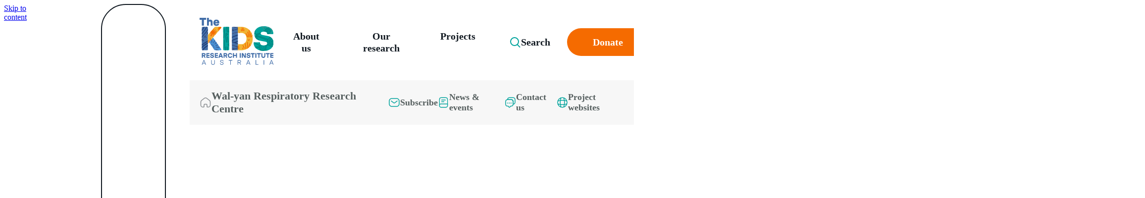

--- FILE ---
content_type: text/html; charset=utf-8
request_url: https://walyanrespiratory.thekids.org.au/projects/arestcf/publications/multiplebreath2016/
body_size: 31166
content:


<!DOCTYPE html>
<html lang="en-AU" class="scroll-smooth bg-white antialiased">
<head>
	<meta charset="utf-8">
	<title>Multiple Breath Washout Cannot Be Used for Tidal Breath Parameter Analysis in Infants</title>
	<meta name="title" content="Multiple Breath Washout Cannot Be Used for Tidal Breath Parameter Analysis in Infants" />
	<meta name="viewport" content="width=device-width, initial-scale=1">
	<meta name="format-detection" content="telephone=no">

	
	

	
	

	<script>
!function(T,l,y){var S=T.location,k="script",D="instrumentationKey",C="ingestionendpoint",I="disableExceptionTracking",E="ai.device.",b="toLowerCase",w="crossOrigin",N="POST",e="appInsightsSDK",t=y.name||"appInsights";(y.name||T[e])&&(T[e]=t);var n=T[t]||function(d){var g=!1,f=!1,m={initialize:!0,queue:[],sv:"5",version:2,config:d};function v(e,t){var n={},a="Browser";return n[E+"id"]=a[b](),n[E+"type"]=a,n["ai.operation.name"]=S&&S.pathname||"_unknown_",n["ai.internal.sdkVersion"]="javascript:snippet_"+(m.sv||m.version),{time:function(){var e=new Date;function t(e){var t=""+e;return 1===t.length&&(t="0"+t),t}return e.getUTCFullYear()+"-"+t(1+e.getUTCMonth())+"-"+t(e.getUTCDate())+"T"+t(e.getUTCHours())+":"+t(e.getUTCMinutes())+":"+t(e.getUTCSeconds())+"."+((e.getUTCMilliseconds()/1e3).toFixed(3)+"").slice(2,5)+"Z"}(),iKey:e,name:"Microsoft.ApplicationInsights."+e.replace(/-/g,"")+"."+t,sampleRate:100,tags:n,data:{baseData:{ver:2}}}}var h=d.url||y.src;if(h){function a(e){var t,n,a,i,r,o,s,c,u,p,l;g=!0,m.queue=[],f||(f=!0,t=h,s=function(){var e={},t=d.connectionString;if(t)for(var n=t.split(";"),a=0;a<n.length;a++){var i=n[a].split("=");2===i.length&&(e[i[0][b]()]=i[1])}if(!e[C]){var r=e.endpointsuffix,o=r?e.location:null;e[C]="https://"+(o?o+".":"")+"dc."+(r||"services.visualstudio.com")}return e}(),c=s[D]||d[D]||"",u=s[C],p=u?u+"/v2/track":d.endpointUrl,(l=[]).push((n="SDK LOAD Failure: Failed to load Application Insights SDK script (See stack for details)",a=t,i=p,(o=(r=v(c,"Exception")).data).baseType="ExceptionData",o.baseData.exceptions=[{typeName:"SDKLoadFailed",message:n.replace(/\./g,"-"),hasFullStack:!1,stack:n+"\nSnippet failed to load ["+a+"] -- Telemetry is disabled\nHelp Link: https://go.microsoft.com/fwlink/?linkid=2128109\nHost: "+(S&&S.pathname||"_unknown_")+"\nEndpoint: "+i,parsedStack:[]}],r)),l.push(function(e,t,n,a){var i=v(c,"Message"),r=i.data;r.baseType="MessageData";var o=r.baseData;return o.message='AI (Internal): 99 message:"'+("SDK LOAD Failure: Failed to load Application Insights SDK script (See stack for details) ("+n+")").replace(/\"/g,"")+'"',o.properties={endpoint:a},i}(0,0,t,p)),function(e,t){if(JSON){var n=T.fetch;if(n&&!y.useXhr)n(t,{method:N,body:JSON.stringify(e),mode:"cors"});else if(XMLHttpRequest){var a=new XMLHttpRequest;a.open(N,t),a.setRequestHeader("Content-type","application/json"),a.send(JSON.stringify(e))}}}(l,p))}function i(e,t){f||setTimeout(function(){!t&&m.core||a()},500)}var e=function(){var n=l.createElement(k);n.src=h;var e=y[w];return!e&&""!==e||"undefined"==n[w]||(n[w]=e),n.onload=i,n.onerror=a,n.onreadystatechange=function(e,t){"loaded"!==n.readyState&&"complete"!==n.readyState||i(0,t)},n}();y.ld<0?l.getElementsByTagName("head")[0].appendChild(e):setTimeout(function(){l.getElementsByTagName(k)[0].parentNode.appendChild(e)},y.ld||0)}try{m.cookie=l.cookie}catch(p){}function t(e){for(;e.length;)!function(t){m[t]=function(){var e=arguments;g||m.queue.push(function(){m[t].apply(m,e)})}}(e.pop())}var n="track",r="TrackPage",o="TrackEvent";t([n+"Event",n+"PageView",n+"Exception",n+"Trace",n+"DependencyData",n+"Metric",n+"PageViewPerformance","start"+r,"stop"+r,"start"+o,"stop"+o,"addTelemetryInitializer","setAuthenticatedUserContext","clearAuthenticatedUserContext","flush"]),m.SeverityLevel={Verbose:0,Information:1,Warning:2,Error:3,Critical:4};var s=(d.extensionConfig||{}).ApplicationInsightsAnalytics||{};if(!0!==d[I]&&!0!==s[I]){var c="onerror";t(["_"+c]);var u=T[c];T[c]=function(e,t,n,a,i){var r=u&&u(e,t,n,a,i);return!0!==r&&m["_"+c]({message:e,url:t,lineNumber:n,columnNumber:a,error:i}),r},d.autoExceptionInstrumented=!0}return m}(y.cfg);function a(){y.onInit&&y.onInit(n)}(T[t]=n).queue&&0===n.queue.length?(n.queue.push(a),n.trackPageView({})):a()}(window,document,{src: "https://js.monitor.azure.com/scripts/b/ai.2.gbl.min.js", crossOrigin: "anonymous", cfg: { instrumentationKey:'40d65fd2-7a56-4100-8283-b5363e86298a' }});
</script>


	<link rel="icon" type="image/png" href="/Static/Theme/images/favicons/favicon-32x32.png">
<link rel="apple-touch-icon" href="/Static/Theme/images/favicons/apple-touch-icon-180x180.png">
	<link href="https://walyanrespiratory.thekids.org.au/projects/arestcf/publications/multiplebreath2016/" rel="canonical" />
	<link rel="preload" as="image" href="/Static/Theme/images/TheKids-RGB_Logo_Colour-Pattern.svg">
	<link rel="preconnect" href="https://fonts.googleapis.com">
<link rel="preconnect" href="https://fonts.gstatic.com" crossorigin>
<link href="https://fonts.googleapis.com/css2?family=Barlow:ital,wght@0,400;0,500;0,600;0,700;0,800;1,400&display=swap" rel="stylesheet">
<link rel="stylesheet" href="/Static/Theme/styles/tailwind.css?v=1762483567036">
<link rel="stylesheet" href="/Static/Theme/styles/main.css?v=1762483566997">

<meta name="google-site-verification" content="Na6D0-hWXXl4w1cw_7kCSQjVgmrefEoYMNIZCwe796c" />
<meta name="google-site-verification" content="Ld-ACZGzZjl7d22jPOx1fffuYg2HkPyRYt7mLEGejZc" />
<style>
#section-55420 > div > div > figure > figcaption > cite > div > p.button-text-lg {
display: none;
}
</style>
<style>
  .after\:bg-position-\[50\%_45\%\]:after {
    content: var(--tw-content);
    background-position: 50% 45%;
  }
  .after\:bg-size-\[18\.5rem\]:after {
    content: var(--tw-content);
    background-size: 18.5rem;
  }
  .after\:bg-\[url\(\/Static\/Theme\/assets\/patterns\/TheKids-SML-TILES_DESERT-TILE\.svg\)\]:after {
    content: var(--tw-content);
    background-image: url(/Static/Theme/assets/patterns/TheKids-SML-TILES_DESERT-TILE.svg);
  }
  .bg-information-1 {
    background-color: var(--brand-colors-information-1);
  }
</style>
	<meta property="og:url" content="https://walyanrespiratory.thekids.org.au/projects/arestcf/publications/multiplebreath2016/" />
	<meta property="og:title" content="Multiple Breath Washout Cannot Be Used for Tidal Breath Parameter Analysis in Infants" />
	<meta property="og:type" content="website" />
		<meta property="og:image" content="https://walyanrespiratory.thekids.org.au/globalassets/media/images/subsites/walyan/wal-yan-logo-subsite-block-new-logo.jpg" />
		<meta name="twitter:image" content="https://walyanrespiratory.thekids.org.au/globalassets/media/images/subsites/walyan/wal-yan-logo-subsite-block-new-logo.jpg">
	<meta property="og:locale" content="en_AU">
	<meta property="og:site_name" content="Wal-yan Respiratory Research Centre">

	<meta name="twitter:card" content="summary_large_image">
	<meta name="twitter:title" content="Multiple Breath Washout Cannot Be Used for Tidal Breath Parameter Analysis in Infants">

	<script type="application/ld+json">
	{
		"@context": "https://schema.org",
		"@type": "WebPage",
		"url": "https://walyanrespiratory.thekids.org.au/projects/arestcf/publications/multiplebreath2016/",
		"name": "Multiple Breath Washout Cannot Be Used for Tidal Breath Parameter Analysis in Infants",
"image": "https://walyanrespiratory.thekids.org.au/globalassets/media/images/subsites/walyan/wal-yan-logo-subsite-block-new-logo.jpg",		"publisher": {
			"@type": "Organization",
			"name": "The Kids Research Institute Australia",
			"logo": {
				"@type": "ImageObject",
				"url": "https://www.thekids.org.au/Static/Theme/images/TheKids-RGB_Logo_Colour-Pattern.svg"
			}
		},
"datePublished": "2019-08-21T05:46:25Z"	}
</script>


	<link rel="preload" as="image" href="/Static/Theme/assets/patterns/TheKids-SML-TILES_COMMUNITY-TILE.svg">
</head>
<body class="flex flex-col">
	
	


  <script>(function (w, d, s, l, i) { w[l] = w[l] || []; w[l].push({ 'gtm.start': new Date().getTime(), event: 'gtm.js' }); var f = d.getElementsByTagName(s)[0], j = d.createElement(s), dl = l != 'dataLayer' ? '&l=' + l : ''; j.async = true; j.src = 'https://www.googletagmanager.com/gtm.js?id=' + i + dl; f.parentNode.insertBefore(j, f); })(window, document, 'script', 'dataLayer', 'GTM-KCM3MBF');</script>
  <noscript><iframe src="https://www.googletagmanager.com/ns.html?id=GTM-KCM3MBF" height="0" width="0" style="display:none;visibility:hidden"></iframe></noscript>
	<a href="#content" class="sr-only">Skip to content</a>

	<aside id="cookies-alert" class="bg-saffron fixed bottom-0 z-999 hidden w-full" role="alert" aria-live="assertive">
	<div class="mx-auto flex w-full max-w-[1120px] flex-col items-center gap-5 px-5 py-10 md:flex-row lg:px-0">
		<p class="button-text-md inline-block! w-full md:w-[75%]">This site uses cookies to improve your experience and deliver personalised content. By continuing to use this website you consent to the use of cookies in accordance with our <a class="text-midnight-blue!" href="https://www.thekids.org.au/legal/privacy/">cookie policy</a>.</p>
		<div class="flex w-full content-center items-center gap-2.5 md:w-[25%] md:content-end">
			<button class="button-secondary-lg" id="accept-cookies">Accept cookies</button>
			<button class="icon-secondary-md" aria-label="Decline cookies" id="decline-cookies">
				<svg xmlns="http://www.w3.org/2000/svg" style="stroke: inherit;" width="24" height="24" fill="none" viewBox="0 0 24 24" aria-hidden="true">
					<path stroke-linecap="round" stroke-linejoin="round" stroke-width="1.5" d="M18 6 6 18M6 6l12 12" />
				</svg>
			</button>
		</div>
	</div>
</aside>

	


<header class="header-root">
	<div class="header-inner">
		<div>
			<a href="https://www.thekids.org.au/" aria-label="The Kids Research Institute Australia Homepage" title="The Kids Research Institute Australia Homepage">
				<img src="/Static/Theme/images/TheKids-RGB_Logo_Colour-Pattern.svg" alt="The Kids Research Institute Australia logo" loading="eager">
			</a>
			<nav class="menu-root">
				<div data-popover-background></div>

	<div>
		<button class="button-tertiary-lg" style="text-wrap: nowrap;" data-popover-trigger="about-us" aria-haspopup="true" aria-expanded="false" aria-controls="popover-about-us">
			About us
		</button>
	</div>
	<div data-popover-target="about-us" aria-hidden="true" class="new-main-menu-popover-content" id="popover-about-us" role="region" aria-labelledby="trigger-about-us">
		<div></div>
		<div>
			<div>
				<span>About us</span>
				<p style="margin-bottom: auto;">Representing a 30-year interdisciplinary collaboration between The Kids, Perth Children&#x2019;s Hospital, and WA Universities, the combined global impact of work from this Centre over the last 10 years has equalled some of the most influential paediatric centres around the world. </p>
				<a href="/about-us/" class="button-secondary-lg group" style="margin-top: 2.1875rem; margin-right: auto;" tabindex="-1">
					Learn more <span class="sr-only">about About us.</span>
					<svg xmlns="http://www.w3.org/2000/svg" class="transition group-hover:translate-x-[5px]" style="stroke: inherit;" width="24" height="24" fill="none" viewBox="0 0 24 24" aria-hidden="true">
						<path stroke-linecap="round" stroke-width="2" d="m9 19 5.33-6.22a1.2 1.2 0 0 0 0-1.56L9 5" />
					</svg>
				</a>
			</div>
			<div>
						<a href="/about-us/expertise-and-technologies/" tabindex="-1" style="height: 100%;">
							<svg style="fill: var(--brand-colors-teal);" xmlns="http://www.w3.org/2000/svg" viewBox="0 0 348.09 347.92"><path d="m101.29 222.82-34.8-42.9c-5.6-1.3-11.4-1.3-17 0l48.6 59.8c2.2-5.4 3.3-11.2 3.2-16.9Zm-8.8 27-53.8-66.3c-4 1.9-7.8 4.1-11.4 6.7l56.5 69.6c3.3-3 6.2-6.4 8.7-10Zm128.8-181 25.8 31.8c6.2 3 13 4.3 19.9 3.7l-45.4-56c-2.1 6.7-2.2 13.8-.3 20.5Zm5.3-31.2 52.2 64.3c4.3-1.5 8.4-3.4 12.3-5.7l-56.1-69.1c-3.3 3.2-6.1 6.7-8.4 10.5Zm-23.6 95.7-35.9-45c-5.9-1.5-13-1-18.3.1l42 50.7c3.9-2.2 8-4.2 12.2-5.8Zm-78.3-39.8 47.4 60.2c3.1-3.1 6.4-6 9.9-8.7l-43.7-55.6c-4.9 0-10.6 1.9-13.6 4.1Zm-17.4 53.1 7.8 10.4 23.8 29.3c3.8 1.9 8 3.1 12.3 3.5.6-2.2 1.3-4.4 2.1-6.5l-47.9-59.1c-1.9 6-.1 14.9 1.9 22.4Zm3.4-31.1 47.4 56.8c2.2-4 4.8-7.8 7.7-11.4l-49.2-61c-2.6 2.6-5.9 15.6-5.9 15.6Z" /><path d="M115.99 191.42c-.1-.1-.1-.2-.2-.3-1.2-2.3-2.6-4.4-4-6.5-12.5-21.2-18.3-41.5-16.8-59.1 1.4-16.4 9.1-30.2 21.9-39 12.9-8.9 30.1-12.1 47.2-8.7 12 2.4 28.9 8.9 44.4 26.1 1.6 2.2 3.3 4.3 5.2 6.2 0 0 0 .1.1.1.2.3.5.6.8.8 10.1 10.2 23.5 16.4 38.7 17.9 2.4.2 4.8.4 7.3.4 19 0 39.9-7 61.1-20.5 2.4-1.5 3.1-4.7 1.5-7.1-1.6-2.4-4.8-3.1-7.2-1.5-21.9 14-43.2 20.4-61.7 18.6-12.9-1.3-24.3-6.6-32.7-15.3-1.6-2-3.2-4-5-5.9-16.3-22.9-14.5-61.7 20.9-88.4 2.3-1.7 2.7-4.9 1-7.2-1.7-2.2-5-2.7-7.3-1-30.8 23.3-39.1 54.8-33 80.4-9.9-6.7-20.8-11.4-32.1-13.7-19.8-3.9-39.9-.1-55.2 10.4-15.3 10.6-24.7 27.1-26.3 46.6-1.1 13 1.3 27.2 6.9 41.9-7.4-4-15.8-6.5-24.7-7.1-19.8-1.5-42.1 5.7-64.5 20.9-2.4 1.6-3 4.8-1.4 7.1s4.8 2.9 7.2 1.3c45.8-31 78.7-20.1 94.1.4.2.3.5.6.7 1 1.2 2.1 2.5 4.1 3.8 6.2 12.9 24.5 8.3 60.9-23.1 86.1-2.2 1.8-2.6 5-.8 7.2 1 1.3 2.5 1.9 4 1.9 1.1 0 2.3-.4 3.3-1.1 35.4-28.3 40.6-69.5 26.2-97.9.1-.5-.1-.9-.3-1.2Z" /><path d="M207.09 197.52h.2c1.3 0 2.5-.3 3.5-1.1s1.7-1.9 2-3.1c.5-1.7.7-3.4.7-5.1 0-1.4-.1-2.8-.4-4.2-.2-.9-.6-1.8-1.2-2.7-.5-.7-1.1-1.3-1.9-1.8-.8-.4-1.7-.6-2.6-.6-1.3-.1-2.5.3-3.5 1.1s-1.7 1.9-2 3.1c-.5 1.7-.7 3.4-.6 5.1 0 3.4.6 5.8 1.8 7.3.8 1.3 2.4 2 4 2Zm-1.9-14.9c.4-.7 1.2-1.1 2-1.1h.1c.9 0 1.7.5 2.2 1.2.6.9.9 2.8.9 5.5s-.3 4.4-.9 5.4l-.1.1c-.7 1.2-2.2 1.6-3.4.9-.4-.2-.7-.5-.9-.9-.4-.6-.9-2.1-.9-5.5-.1-2.7.3-4.7 1-5.6Zm2.1 44.1c1.2 0 2.4-.4 3.4-1.1 1-.8 1.7-1.9 2-3.1.5-1.6.7-3.4.7-5.1 0-1.4-.1-2.8-.4-4.2-.2-1-.6-1.9-1.1-2.7l-.2-.3c-.4-.6-1-1.1-1.7-1.5-.8-.4-1.8-.6-2.7-.6-1.3-.1-2.5.3-3.5 1.1s-1.7 1.9-2 3.1c-.5 1.7-.7 3.4-.6 5.1 0 3.4.6 5.8 1.8 7.3 1.1 1.3 2.7 2 4.3 2Zm-2.1-15c.4-.7 1.2-1.1 2-1.1.9 0 1.7.5 2.2 1.2.4.6.9 2 .9 5.4 0 2.6-.3 4.4-.8 5.3l-.2.2c-.7 1.2-2.2 1.6-3.4.9-.4-.2-.7-.5-.9-.9-.4-.6-.9-2-.9-5.5 0-2.6.4-4.5 1.1-5.5Zm41.4-26.7c.5-.3 1.1-.7 1.6-1.1v13.3h2.8v-18.3h-2.1l-.1.2c-.4.9-1.1 1.6-1.8 2.2-.9.8-1.9 1.5-3.1 2l-.3.1v3l.6-.2c.9-.4 1.7-.7 2.4-1.2Zm-11.9 12.5h.2c1.2 0 2.3-.4 3.3-1.1 1-.8 1.7-1.9 2-3.1.5-1.7.7-3.4.6-5 0-1.4-.1-2.9-.4-4.2-.2-.9-.6-1.7-1-2.5l-.1-.2c-.5-.7-1.1-1.4-1.9-1.8s-1.8-.6-2.7-.6c-1.3-.1-2.5.4-3.5 1.1-1 .8-1.7 1.9-2 3.1-.5 1.7-.7 3.4-.7 5.1 0 3.3.6 5.8 1.8 7.3 1.1 1.2 2.7 1.9 4.4 1.9Zm-2-14.9c.4-.7 1.2-1.1 2-1.1h.1c.9 0 1.7.5 2.2 1.2.6.9.9 2.7.9 5.5s-.3 4.6-.9 5.5l-.1.1c-.7 1.1-2.2 1.4-3.3.8-.4-.2-.7-.5-.9-.9-.6-.9-.9-2.7-.9-5.5-.2-2.8.2-4.7.9-5.6Zm25.8 2.4c.5-.3 1-.6 1.4-.9v13.1h3v-18.3h-2.1l-.1.2c-.4.7-.8 1.3-1.3 1.8l-.5.4c-.9.8-1.9 1.5-3.1 2l-.3.1v3l.6-.2c.9-.4 1.7-.8 2.4-1.2Zm-64.4 23.3c-.5.8-1.1 1.6-1.8 2.2-.9.8-1.9 1.5-3.1 2l-.2.1v3l.6-.2c.8-.3 1.6-.7 2.3-1.1.5-.3 1-.6 1.4-.9v13.1h3v-18.3h-2.1l-.1.1Zm84.4 2.3-.1-.1c-.5-.8-1.2-1.4-2-1.8s-1.7-.6-2.6-.6c-1.3-.1-2.5.3-3.5 1.1s-1.7 1.9-2.1 3.1c-.5 1.7-.7 3.4-.6 5.1 0 3.4.6 5.8 1.8 7.3 1 1.2 2.5 2 4.1 2h.2c1.2.1 2.5-.3 3.5-1.1s1.7-1.9 2-3.1c.5-1.7.7-3.4.6-5.1 0-1.4-.1-2.8-.4-4.2-.1-.9-.4-1.8-.9-2.6Zm-2.5 12.3c-.5.7-1.3 1.2-2.1 1.2-.9 0-1.7-.5-2.2-1.2-.4-.6-1-2-1-5.5 0-2.7.4-4.6 1.1-5.6.4-.7 1.2-1.1 1.9-1.1h.1c.9 0 1.7.5 2.2 1.3.6.8.9 2.7.9 5.4s-.3 4.6-.9 5.5Zm-17.5-8.7c.5-.3 1-.6 1.4-.9v13.1h3v-18.3h-2.1l-.1.2c-.4.8-1 1.5-1.7 2.1l-.1.1c-.9.8-2 1.5-3.1 2l-.2.1v3l.6-.2c.8-.4 1.6-.8 2.3-1.2Zm-9.6 23.3c-.4.8-1.1 1.6-1.8 2.2l-.9.8h.3c-.7.5-1.4.9-2.1 1.2l-.3.1v2.9l.6-.2c.8-.3 1.6-.7 2.4-1.1.5-.3 1-.6 1.4-.9v13.1h2.7v-18.3h-2.1l-.2.2Zm2.1-27c-.5-.7-1.1-1.4-1.9-1.8s-1.7-.6-2.6-.6c-1.3-.1-2.5.3-3.5 1.1s-1.7 1.9-2.1 3.1c-.5 1.7-.7 3.4-.7 5.1 0 3.4.6 5.8 1.8 7.3 1 1.2 2.5 2 4.1 2h.3c1.2 0 2.5-.3 3.5-1.1s1.7-1.9 2-3.1c.5-1.7.7-3.4.7-5.1 0-1.4-.1-2.8-.4-4.2-.3-1-.7-1.9-1.2-2.7Zm-2.3 12.2-.1.2c-.5.7-1.3 1.2-2.1 1.2-.9 0-1.7-.5-2.2-1.2-.4-.6-.9-2.1-.9-5.5 0-2.7.3-4.6 1-5.6.4-.7 1.2-1.1 2-1.1.9 0 1.7.5 2.2 1.2.4.6.9 2 .9 5.5 0 2.6-.3 4.4-.8 5.3Zm12.3 14.8c-.4.8-1 1.5-1.7 2.1l-.1.1c-.9.8-2 1.5-3.1 2l-.2.1v2.9l.6-.2c.8-.3 1.6-.7 2.3-1.1.5-.3 1-.6 1.4-.9v13.1h3v-18.3h-2.1l-.1.2Zm-35.3 2.2-.1-.1c-.5-.7-1.1-1.3-1.8-1.7-.8-.4-1.8-.6-2.7-.6-1.3-.1-2.5.3-3.5 1.1s-1.7 1.9-2 3.1c-.5 1.7-.7 3.4-.7 5.1 0 3.3.6 5.8 1.8 7.3 1 1.3 2.5 2 4.1 2h.2c1.3 0 2.5-.4 3.5-1.1 1-.8 1.7-1.9 2-3.1.5-1.6.7-3.4.7-5 0-1.4-.1-2.8-.4-4.2-.2-1.1-.6-2-1.1-2.8Zm-2.7 12.3-.3.5.2.1c-.5.5-1.1.7-1.8.8-.9 0-1.8-.4-2.3-1.3-.6-.9-.9-2.7-.9-5.5s.4-4.6 1.1-5.7c.4-.7 1.2-1 2-1h.1c.9 0 1.7.5 2.2 1.2.6.9 1 2.7 1 5.5-.3 2.6-.6 4.5-1.3 5.4Zm-2-54.5c1.2 0 2.4-.4 3.4-1.1 1-.8 1.7-1.9 2-3.1.5-1.7.7-3.4.7-5.1 0-1.4-.1-2.8-.4-4.2-.2-1-.6-1.9-1.2-2.7-.5-.7-1.1-1.3-1.9-1.8-.8-.4-1.8-.6-2.7-.6-1.3-.1-2.5.3-3.5 1.1s-1.7 1.9-2 3.1c-.5 1.7-.7 3.4-.7 5.1 0 3.3.6 5.8 1.9 7.4 1.2 1.2 2.8 1.9 4.4 1.9Zm-2.1-14.9c.4-.7 1.2-1.1 2-1.1h.1c.9 0 1.7.5 2.2 1.2.6.9 1 2.7 1 5.5s-.3 4.6-.9 5.4l-.1.1c-.5.7-1.3 1.2-2.1 1.2-.9 0-1.7-.5-2.2-1.2-.6-.9-.9-2.7-.9-5.5-.1-2.8.2-4.6.9-5.6Zm20.6 57.3-.2-.3c-.5-.7-1.1-1.4-1.9-1.8s-1.7-.6-2.7-.6c-1.3 0-2.5.3-3.5 1.1s-1.7 1.9-2 3.1c-.5 1.7-.7 3.4-.7 5.1 0 3.3.6 5.8 1.8 7.3 1 1.3 2.5 2 4.1 2h.2c1.3 0 2.5-.4 3.5-1.1 1-.8 1.7-1.9 2-3.1.5-1.6.7-3.4.6-5 .1-1.4-.1-2.8-.4-4.2 0-.9-.3-1.7-.8-2.5Zm-2.6 12.1-.1.1c-.3.5-.8.9-1.4 1-.6.2-1.3.1-1.9-.3-.4-.2-.7-.5-.9-.9-.6-.9-.9-2.7-.9-5.5s.3-4.7 1-5.7c.4-.7 1.2-1 2-1h.1c.9 0 1.7.5 2.2 1.2.6.8.9 2.7.9 5.5 0 2.9-.3 4.7-1 5.6Zm-13.2-25.6v-18.3h-2.1l-.1.2c-.5.8-1.1 1.6-1.8 2.2-.9.8-1.9 1.5-3 2l-.2.1v3l.6-.2c.8-.3 1.6-.7 2.3-1.1.5-.3 1-.6 1.4-.9v13.1h2.9v-.1Zm7.4-12.2c.5-.3.9-.6 1.4-.9v13.1h3v-18.3h-2.1l-.1.2c-.5.8-1.1 1.6-1.8 2.2-.9.8-1.9 1.5-3 2l-.3.1v3l.6-.2c.8-.4 1.6-.8 2.3-1.2Zm-19.2 25.5-.1-.1c-.5-.7-1.1-1.3-1.8-1.7-.8-.4-1.8-.6-2.7-.6-1.3 0-2.5.3-3.5 1.1s-1.7 1.9-2 3.1c-.5 1.7-.7 3.4-.6 5.1 0 3.4.6 5.8 1.8 7.4 1.1 1.3 2.7 2 4.4 2 1.2 0 2.4-.4 3.4-1.1 1-.8 1.7-1.9 2-3.1.5-1.6.7-3.4.7-5 0-1.4-.1-2.8-.4-4.2-.3-1.2-.6-2.1-1.2-2.9Zm-2.4 12.3c-.8 1.2-2.3 1.6-3.5.9-.3-.2-.6-.5-.9-.9-.6-.9-.9-2.7-.9-5.5s.4-4.6 1.1-5.7c.4-.7 1.2-1 2-1 .9 0 1.7.5 2.2 1.2.6.9.9 2.7.9 5.5s-.3 4.6-.9 5.5Zm76.4 18.2-10.9 9.8 62.2 67.9 10.9-9.8-62.2-67.9z" /><path d="M300.89 216.82c0-36.7-30.2-66.5-67.2-66.5s-67.2 29.8-67.2 66.5 30.2 66.5 67.2 66.5 67.2-29.8 67.2-66.5Zm-25-34.1c.6.9.9 2.7.9 5.5s-.3 4.6-.9 5.5l-.1.1c-.5.7-1.2 1.1-2.1 1.1s-1.7-.5-2.1-1.2c-.4-.6-1-2.1-1-5.5 0-2.7.4-4.6 1.1-5.6.4-.7 1.1-1 1.9-1h.1c.9-.1 1.7.4 2.2 1.1Zm-97.9 39.5c-.2-1.8-.3-3.6-.3-5.4 0-1.3.1-2.6.2-3.9.2-.5.3-.9.5-1.2.4-.7 1.2-1.1 1.9-1.1h.1c.9 0 1.7.5 2.2 1.3.6.8.9 2.7.9 5.4s-.3 4.6-1 5.5c-.5.7-1.3 1.2-2.1 1.2-.9 0-1.7-.5-2.2-1.2 0-.1-.1-.3-.2-.6Zm98.1 29.5-.2.3c-.5.7-1.3 1.2-2.1 1.2-.9 0-1.7-.5-2.2-1.2-.6-.9-1-2.7-1-5.5s.4-4.6 1.1-5.7c.4-.6 1.2-1 1.9-1h.1c.9 0 1.7.5 2.2 1.2.6.9.9 2.7.9 5.5.1 2.5-.2 4.2-.7 5.2Zm3.7-9.3c-.2-.8-.5-1.5-.9-2.3l-.3-.5c-.5-.8-1.2-1.4-2-1.8s-1.7-.6-2.6-.6c-1.2-.1-2.5.3-3.5 1.1s-1.7 1.9-2.1 3.1c-.5 1.7-.7 3.4-.6 5.1 0 3.4.6 5.8 1.8 7.3.9 1.1 2.2 1.8 3.5 2-10.1 10-24.1 16.2-39.6 16.2s-29.7-6.4-39.9-16.6h2.6v-18.3h-2.1l-.1.2c-.5.8-1.1 1.6-1.8 2.2-.9.8-1.9 1.5-3.1 2l-.2.1v2.9l.6-.2c.8-.3 1.6-.7 2.3-1.1.5-.3.9-.6 1.4-.9v12.7c-7.5-7.8-12.8-17.7-14.8-28.7.5.2 1 .2 1.6.2h.2c1.2.1 2.5-.3 3.5-1.1s1.7-1.9 2-3.1c.5-1.7.7-3.4.6-5.1 0-1.4-.1-2.8-.4-4.2-.2-.9-.5-1.8-1-2.6l-.1-.1c-.5-.8-1.2-1.4-2-1.8s-1.7-.6-2.6-.6c-.7 0-1.4.1-2.1.4 1.4-9.2 5.2-17.7 10.6-24.8v2.8l.6-.2c.8-.3 1.6-.7 2.3-1.1.5-.3.9-.6 1.4-.9v13.1h3v-18.3h-2.1l-.1.2c-.3.6-.8 1.2-1.2 1.7l-.6.5c-.9.8-1.9 1.5-3.1 2 10.2-13.2 26.3-21.7 44.4-21.7 16 0 30.4 6.7 40.6 17.4h-.5c-1.3-.1-2.5.3-3.5 1.1s-1.7 1.9-2.1 3.1c-.5 1.7-.7 3.4-.6 5.1 0 3.4.6 5.8 1.8 7.4 1.1 1.3 2.7 2 4.4 2 1.2 0 2.4-.4 3.4-1.1 1-.8 1.7-1.9 2-3.1.5-1.6.7-3.4.6-5.1 0-.9 0-1.7-.1-2.6 4.6 6.6 7.7 14.2 9.1 22.4h-.7l-.1.2c-.4.8-1.1 1.6-1.8 2.2l-.9.8h.1c-.7.5-1.4.9-2.1 1.3l-.2.1v3l.6-.2c.8-.3 1.6-.7 2.3-1.1.5-.3.9-.6 1.3-.9v13.1h1.5c-1.4 7.7-4.3 14.8-8.6 21.1v-.9c.4-1.7.3-3.1 0-4.5Z" /></svg>
							Expertise and technologies
						</a>
						<a href="/about-us/community-involvement/" tabindex="-1" style="height: 100%;">
							<svg style="fill: var(--brand-colors-teal);" xmlns="http://www.w3.org/2000/svg" viewBox="0 0 325.4 347"><path d="M59.7 216.9h10.8v124.7H59.7zm0-130.2h10.8v10.8H59.7zm-32.6 141h10.8v113.9H27.1zm65.1-27.1H103v141H92.2zM65.1 54.2C50.2 54.2 38 42 38 27.1S50.2 0 65.1 0s27.1 12.2 27.1 27.1S80 54.2 65.1 54.2Zm0-43.4c-9 0-16.3 7.3-16.3 16.3s7.3 16.3 16.3 16.3 16.3-7.3 16.3-16.3-7.3-16.3-16.3-16.3ZM32.6 173.5h54.2v10.8H32.6zm124.7 43.4h10.8v124.7h-10.8zm0-130.2h10.8v10.8h-10.8zm0 21.7h10.8v10.8h-10.8zm32.5 92.2h10.8v141h-10.8zm-65.1 0h10.8v141h-10.8zm38-146.4c-14.9 0-27.1-12.2-27.1-27.1S147.8 0 162.7 0s27.1 12.2 27.1 27.1-12.2 27.1-27.1 27.1Zm0-43.4c-9 0-16.3 7.3-16.3 16.3s7.3 16.3 16.3 16.3S179 36.1 179 27.1s-7.3-16.3-16.3-16.3Zm-38 162.7h75.9v10.8h-75.9z" /><path d="M103.1 206H32.6v-10.8h65.1v-81.3c0-12.2 9.5-21.7 21.7-21.7V103c-6.2 0-10.8 4.7-10.8 10.8v86.8c-.1 3-2.6 5.4-5.5 5.4Zm151.8 10.9h10.8v124.7h-10.8zm0-130.2h10.8v10.8h-10.8zm32.5 141h10.8v113.9h-10.8zm-65.1-27.1h10.8v141h-10.8zm38-146.4c-14.9 0-27.1-12.2-27.1-27.1S245.4 0 260.3 0s27.1 12.2 27.1 27.1-12.2 27.1-27.1 27.1Zm0-43.4c-9 0-16.3 7.3-16.3 16.3s7.3 16.3 16.3 16.3 16.3-7.3 16.3-16.3-7.3-16.3-16.3-16.3Zm-21.7 162.7h54.2v10.8h-54.2z" /><path d="M319.9 216.9h-27.1c-3 0-5.4-2.4-5.4-5.4v-97.6h10.8v92.2h16.3V92.2c0-9-7.3-16.3-16.3-16.3H27.1c-9 0-16.3 7.3-16.3 16.3v113.9h16.3v-92.2h10.8v97.6c0 3-2.4 5.4-5.4 5.4h-27c-3 0-5.4-2.4-5.4-5.4V92.2c0-14.9 12.2-27.1 27.1-27.1h271.1c14.9 0 27.1 12.2 27.1 27.1v119.3c0 2.9-2.5 5.4-5.5 5.4Z" /><path d="M292.8 206h-70.5c-3 0-5.4-2.4-5.4-5.4v-86.8c0-6.2-4.7-10.8-10.8-10.8V92.2c12.2 0 21.7 9.5 21.7 21.7v81.3h65.1V206h-.1Z" /><path d="M200.7 206h-76c-3 0-5.4-2.4-5.4-5.4v-65.1c0-6.2-4.7-10.8-10.8-10.8h-5.4v-10.8h5.4c12.2 0 21.7 9.5 21.7 21.7v59.6h65.1v-59.7c0-12.2 9.5-21.7 21.7-21.7h5.4v10.8H217c-6.2 0-10.8 4.7-10.8 10.8v65.1c-.1 3.1-2.6 5.5-5.5 5.5ZM0 336.2h325.3V347H0z" /></svg>
							Community involvement
						</a>
						<a href="/about-us/annual-reports/" tabindex="-1" style="height: 100%;">
							<svg style="fill: var(--brand-colors-teal);" xmlns="http://www.w3.org/2000/svg" viewBox="0 0 297.6 370.3"><path d="M258 340H133v11h136V206h-11v134zM11 11h203v48h44v54h11V45.7L224 0H0v351h45v-11H11V11Zm214 5.7L255.8 48H225V16.7Z" /><path d="m296 155.6-29.3-29.3c-2.1-2.1-5.6-2.1-7.8 0l-19.6 19.6-13.7-13.7c-2.1-2.1-5.6-2.1-7.8 0l-58.7 58.7c-2.1 2.1-2.1 5.6 0 7.8 1.1 1.1 2.5 1.6 3.9 1.6s2.8-.5 3.9-1.6l54.8-54.8 9.8 9.8-101.6 101.6L71.2 314c-.6.6-1 1.2-1.3 2l-17.6 46.9c-.8 2-.3 4.3 1.3 5.8 1.1 1 2.5 1.6 3.9 1.6.6 0 1.3-.1 1.9-.4l46.9-17.6c.7-.3 1.4-.7 2-1.3L296 163.3c1-1 1.6-2.4 1.6-3.9s-.6-2.8-1.6-3.8ZM163.1 280.7l-21.6-21.6 97.8-97.8 21.6 21.6-97.8 97.8Zm-85.9 47.1 17.3 17.3-27.6 10.4 10.3-27.7Zm27.2 11.6-21.6-21.6 50.9-50.9 21.6 21.6-50.9 50.9Zm164.3-164.3-21.6-21.6 15.7-15.7 21.6 21.6-15.7 15.7Z" /></svg>
							Annual Reports
						</a>
						<a href="/about-us/powerhouse-partnership/" tabindex="-1" style="height: 100%;">
							<svg style="fill: var(--brand-colors-teal);" xmlns="http://www.w3.org/2000/svg" viewBox="0 0 374.76 326.86"><path d="M372.97 137.46c-2.2-2.1-5.7-1.9-7.8.3l-27.6 29.8h-7.1l-96.2-95.1v-7l59.7-55.9c2.2-2.1 2.3-5.6.3-7.8-2.1-2.2-5.6-2.3-7.8-.3l-61.5 57.6c-1.1 1-1.7 2.5-1.7 4v11.7c0 1.5.6 2.9 1.6 3.9l8 7.9h-101.3l7.3-8.1c.9-1 1.4-2.3 1.4-3.7v-11.7c0-1.4-.6-2.8-1.6-3.8l-55.8-57.6c-2.1-2.2-5.6-2.2-7.8-.1s-2.2 5.6-.1 7.8l54.3 56v7.4l-81.6 91c-.5.2-1 .5-1.4.9-.8.7-1.3 1.5-1.6 2.4l-.5.6h-6.9l-27.7-29.8c-2.1-2.2-5.5-2.4-7.8-.3-2.2 2.1-2.4 5.5-.3 7.8l29.3 31.5c1 1.1 2.5 1.8 4 1.8h11.7c1.3 0 2.6-.5 3.6-1.3l15.1 17v17.8l9.5 9.3c-2.1 2.9-4.4 7.2-4.4 11.8 0 12.7 10.4 23.1 23.1 23.1h.4v.4c0 12.7 10.4 23.1 23.1 23.1h.4v.4c0 12.7 10.4 23.1 23.1 23.1h.4v.4c0 12.7 10.4 23.1 23.1 23.1 5.7 0 10.9-3.5 13.6-5.7 3.3 2 9.9 5.7 15.7 5.7 10.6 0 19.5-7.2 22.3-16.9 2.9 2.2 7.7 5.2 13 5.2 11.3 0 20.8-8.2 22.7-19 2 .8 4.3 1.4 6.6 1.4 12.7 0 23.1-10.4 23.1-23.1 0-5.3-3.1-10.2-5.3-13.1 9.2-2.9 15.7-11.6 15.7-22.1 0-6.7-5.3-12.5-8-14.9l22.9-24v-11.5l15.7-14.1 2.4 2.4c1 1 2.4 1.6 3.9 1.6h11.7c1.5 0 3-.6 4-1.8l29.3-31.5c2.2-2.4 2.1-5.9-.2-8Zm-291.5 95.7c0-1.2.6-2.7 1.4-4l15 14.6c-1.4.8-3 1.5-4.2 1.5-6.8 0-12.2-5.4-12.2-12.1Zm23.4 23.5c0-1.3.7-2.9 1.6-4.4l15.1 14.7c-1.5.9-3.2 1.7-4.6 1.7-6.6.1-12.1-5.3-12.1-12Zm23.5 23.4c0-1.4.8-3.2 1.8-4.7l15.2 14.9c-1.6 1-3.4 2-4.9 2-6.7 0-12.1-5.5-12.1-12.2Zm23.5 23.5c0-1.5 1-3.4 2-5.1l15.3 15c-1.6 1.1-3.7 2.2-5.3 2.2-6.6 0-12-5.4-12-12.1Zm117-52.4c-1.6 0-3.5-1-5.1-2.2l-54.9-54.9c-2.1-2.1-5.6-2.1-7.8 0-2.1 2.1-2.1 5.6 0 7.8l51.5 51.5c.2.4.5.8.8 1.2.3.3 1.4 1.5 3.1 2.8l9 9c1.3 1.3 4.3 5.2 4.3 7.8 0 6.7-5.4 12.1-12.1 12.1-2.7 0-6.4-2.9-7.8-4.3l-5.8-5.8-.1-.1-58.5-58.5c-2.1-2.1-5.6-2.1-7.8 0-2.1 2.1-2.1 5.6 0 7.8l58.7 58.7c1.3 1.3 4.3 5.2 4.3 7.8 0 6.7-5.4 12.1-12.1 12.1-2.7 0-6.4-2.9-7.8-4.3l-58.7-58.7c-2.1-2.1-5.6-2.1-7.8 0-2.1 2.1-2.1 5.6 0 7.8l46.9 46.9v.1c1.4 1.4 4.3 5.2 4.3 7.9 0 6.7-5.4 12.1-12.1 12.1-2.7 0-7.9-2.7-10.8-4.6l-106.3-103.8v-17.4l-18.7-21 64.2-71.5h29.3l-20.3 20.3c-.8.8-7.5 7.7-7.5 15.6 0 12.7 10.4 23.1 23.1 23.1 7.3 0 14-4.2 14.7-4.6l.4-.3 28.1-26.1h4.7v27.8l80.6 77.9.3.3c2.2 1.8 5.2 5.4 5.2 7.5 0 7-5 12.2-11.5 12.2Zm26.4-67.4v12l-19.9 20.8-46.5-45h5.7c6.1-.1 11.8-2.5 16.1-6.9s6.6-10.2 6.5-16.3l-11 .1c0 3.2-1.2 6.2-3.4 8.5s-5.2 3.5-8.5 3.6h-16.9l-12.1-11.8v-34.2h-20l-30.5 28.3c-1.5.9-5.2 2.7-8.4 2.7-6.7 0-12.1-5.4-12.1-12.1 0-2.7 2.9-6.4 4.3-7.8l28.1-28.1h77.4l70.1 69.3-18.9 16.9Z" /><path d="M334.07 133.06c1.4 0 2.8-.5 3.9-1.6l11.7-11.7c2.1-2.1 2.1-5.6 0-7.8-2.1-2.1-5.6-2.1-7.8 0l-11.7 11.7c-2.1 2.1-2.1 5.6 0 7.8 1.1 1.1 2.5 1.6 3.9 1.6Zm-297.2-1.6c1.1 1.1 2.5 1.6 3.9 1.6s2.8-.5 3.9-1.6c2.1-2.1 2.1-5.6 0-7.8l-11.7-11.7c-2.1-2.1-5.6-2.1-7.8 0-2.1 2.1-2.1 5.6 0 7.8l11.7 11.7Z" /></svg>
							Powerhouse partnership
						</a>
						<a href="/about-us/our-supporters/" tabindex="-1" style="height: 100%;">
							<svg style="fill: var(--brand-colors-teal);" xmlns="http://www.w3.org/2000/svg" viewBox="0 0 325.4 347"><path d="M59.7 216.9h10.8v124.7H59.7zm0-130.2h10.8v10.8H59.7zm-32.6 141h10.8v113.9H27.1zm65.1-27.1H103v141H92.2zM65.1 54.2C50.2 54.2 38 42 38 27.1S50.2 0 65.1 0s27.1 12.2 27.1 27.1S80 54.2 65.1 54.2Zm0-43.4c-9 0-16.3 7.3-16.3 16.3s7.3 16.3 16.3 16.3 16.3-7.3 16.3-16.3-7.3-16.3-16.3-16.3ZM32.6 173.5h54.2v10.8H32.6zm124.7 43.4h10.8v124.7h-10.8zm0-130.2h10.8v10.8h-10.8zm0 21.7h10.8v10.8h-10.8zm32.5 92.2h10.8v141h-10.8zm-65.1 0h10.8v141h-10.8zm38-146.4c-14.9 0-27.1-12.2-27.1-27.1S147.8 0 162.7 0s27.1 12.2 27.1 27.1-12.2 27.1-27.1 27.1Zm0-43.4c-9 0-16.3 7.3-16.3 16.3s7.3 16.3 16.3 16.3S179 36.1 179 27.1s-7.3-16.3-16.3-16.3Zm-38 162.7h75.9v10.8h-75.9z" /><path d="M103.1 206H32.6v-10.8h65.1v-81.3c0-12.2 9.5-21.7 21.7-21.7V103c-6.2 0-10.8 4.7-10.8 10.8v86.8c-.1 3-2.6 5.4-5.5 5.4Zm151.8 10.9h10.8v124.7h-10.8zm0-130.2h10.8v10.8h-10.8zm32.5 141h10.8v113.9h-10.8zm-65.1-27.1h10.8v141h-10.8zm38-146.4c-14.9 0-27.1-12.2-27.1-27.1S245.4 0 260.3 0s27.1 12.2 27.1 27.1-12.2 27.1-27.1 27.1Zm0-43.4c-9 0-16.3 7.3-16.3 16.3s7.3 16.3 16.3 16.3 16.3-7.3 16.3-16.3-7.3-16.3-16.3-16.3Zm-21.7 162.7h54.2v10.8h-54.2z" /><path d="M319.9 216.9h-27.1c-3 0-5.4-2.4-5.4-5.4v-97.6h10.8v92.2h16.3V92.2c0-9-7.3-16.3-16.3-16.3H27.1c-9 0-16.3 7.3-16.3 16.3v113.9h16.3v-92.2h10.8v97.6c0 3-2.4 5.4-5.4 5.4h-27c-3 0-5.4-2.4-5.4-5.4V92.2c0-14.9 12.2-27.1 27.1-27.1h271.1c14.9 0 27.1 12.2 27.1 27.1v119.3c0 2.9-2.5 5.4-5.5 5.4Z" /><path d="M292.8 206h-70.5c-3 0-5.4-2.4-5.4-5.4v-86.8c0-6.2-4.7-10.8-10.8-10.8V92.2c12.2 0 21.7 9.5 21.7 21.7v81.3h65.1V206h-.1Z" /><path d="M200.7 206h-76c-3 0-5.4-2.4-5.4-5.4v-65.1c0-6.2-4.7-10.8-10.8-10.8h-5.4v-10.8h5.4c12.2 0 21.7 9.5 21.7 21.7v59.6h65.1v-59.7c0-12.2 9.5-21.7 21.7-21.7h5.4v10.8H217c-6.2 0-10.8 4.7-10.8 10.8v65.1c-.1 3.1-2.6 5.5-5.5 5.5ZM0 336.2h325.3V347H0z" /></svg>
							Our supporters
						</a>
			</div>
		</div>
	</div>

	<div>
		<button class="button-tertiary-lg" style="text-wrap: nowrap;" data-popover-trigger="our-research" aria-haspopup="true" aria-expanded="false" aria-controls="popover-our-research">
			Our research
		</button>
	</div>
	<div data-popover-target="our-research" aria-hidden="true" class="new-main-menu-popover-content" id="popover-our-research" role="region" aria-labelledby="trigger-our-research">
		<div></div>
		<div>
			<div>
				<span>Our research</span>
				<p style="margin-bottom: auto;">The Wal-yan Respiratory Research Centre conducts research into a wide range of childhood respiratory disease areas.</p>
				<a href="/our-research/" class="button-secondary-lg group" style="margin-top: 2.1875rem; margin-right: auto;" tabindex="-1">
					Learn more <span class="sr-only">about Our research.</span>
					<svg xmlns="http://www.w3.org/2000/svg" class="transition group-hover:translate-x-[5px]" style="stroke: inherit;" width="24" height="24" fill="none" viewBox="0 0 24 24" aria-hidden="true">
						<path stroke-linecap="round" stroke-width="2" d="m9 19 5.33-6.22a1.2 1.2 0 0 0 0-1.56L9 5" />
					</svg>
				</a>
			</div>
			<div>
						<a href="/our-research/facts/" tabindex="-1" style="height: 100%;">
							<svg style="fill: var(--brand-colors-teal);" xmlns="http://www.w3.org/2000/svg" viewBox="0 0 297.6 370.3"><path d="M258 340H133v11h136V206h-11v134zM11 11h203v48h44v54h11V45.7L224 0H0v351h45v-11H11V11Zm214 5.7L255.8 48H225V16.7Z" /><path d="m296 155.6-29.3-29.3c-2.1-2.1-5.6-2.1-7.8 0l-19.6 19.6-13.7-13.7c-2.1-2.1-5.6-2.1-7.8 0l-58.7 58.7c-2.1 2.1-2.1 5.6 0 7.8 1.1 1.1 2.5 1.6 3.9 1.6s2.8-.5 3.9-1.6l54.8-54.8 9.8 9.8-101.6 101.6L71.2 314c-.6.6-1 1.2-1.3 2l-17.6 46.9c-.8 2-.3 4.3 1.3 5.8 1.1 1 2.5 1.6 3.9 1.6.6 0 1.3-.1 1.9-.4l46.9-17.6c.7-.3 1.4-.7 2-1.3L296 163.3c1-1 1.6-2.4 1.6-3.9s-.6-2.8-1.6-3.8ZM163.1 280.7l-21.6-21.6 97.8-97.8 21.6 21.6-97.8 97.8Zm-85.9 47.1 17.3 17.3-27.6 10.4 10.3-27.7Zm27.2 11.6-21.6-21.6 50.9-50.9 21.6 21.6-50.9 50.9Zm164.3-164.3-21.6-21.6 15.7-15.7 21.6 21.6-15.7 15.7Z" /></svg>
							The facts
						</a>
						<a href="/our-research/research-track-record/" tabindex="-1" style="height: 100%;">
							<svg style="fill: var(--brand-colors-teal);" xmlns="http://www.w3.org/2000/svg" viewBox="0 0 352.45 347"><path d="M227.7 341.6h-10.8v-16.3H65v16.3H54.2v-27.1h173.5v27.1z" /><path d="M347 347H0v-43.4c0-13.2 16.1-21.7 27.1-21.7h238.6c16.3 0 16.3 16.3 16.3 21.7v32.5h65.1V347h-.1ZM10.8 336.2h260.3v-32.5c0-10.8-2.5-10.8-5.4-10.8H27.1c-7 0-16.3 5.4-16.3 10.8v32.5Z" /><path d="M244 287.4h-10.8v-16.3H108.4c-10.4 0-19.3-4-25.1-11.4s-7.6-17.1-5.1-27.3l17.9-77.5c4.4-20 18.1-35.7 31.3-35.7h19V130h-19c-7 0-17.3 11.6-20.7 27.2l-17.9 77.6c-1.7 7-.6 13.4 3.1 18.1 3.7 4.7 9.5 7.2 16.6 7.2h135.6v27.3h-.1Zm-97.6-179c-17.9 0-32.5-14.6-32.5-32.5s14.6-32.5 32.5-32.5 32.5 14.6 32.5 32.5-14.6 32.5-32.5 32.5Zm0-54.2c-12 0-21.7 9.7-21.7 21.7s9.7 21.7 21.7 21.7 21.7-9.7 21.7-21.7-9.8-21.7-21.7-21.7Z" /><path d="M206 206h-65V103h10.8v92.2h43.4V32.5h-43.4v16.3H141V21.7h65V206zM32.5 271.1H21.7v-24.4c0-13.8 33.7-107.4 40.5-126 7.1-18.4 30.8-33.9 51.7-33.9h5.4v10.8h-5.4c-16.3 0-36.1 12.8-41.6 26.9-15.3 42.3-39.8 113-39.8 122.2v24.4Z" /><path d="M195.2 32.5h-43.4V0h43.4v32.5Zm-32.6-10.8h21.7V10.8h-21.7v10.9Zm0 141h38v10.8h-38zM130.1 244H244v10.8H130.1zm32.5-103h10.8v10.8h-10.8zm0-21.7h10.8v10.8h-10.8zm86.8 86.7h-32.5v-10.8h29l19.3-43.4-19.3-43.4h-29V97.6h32.5c2.1 0 4.1 1.3 5 3.2l21.7 48.8c.6 1.4.6 3 0 4.4l-21.7 48.8c-.9 2-2.9 3.2-5 3.2Zm13.9-149.8-17.6-45.3H206V0h43.4c2.2 0 4.2 1.4 5.1 3.5l19 48.8-10.2 3.9Z" /><path d="m330.3 154-9.9-4.4 20.7-46.6-19.3-43.4h-47.2l-20.3 45.6-9.9-4.4L266.1 52c.9-2 2.8-3.2 5-3.2h54.2c2.1 0 4.1 1.3 5 3.2l21.7 48.8c.6 1.4.6 3 0 4.4L330.3 154Z" /><path d="M325.3 254.8h-54.2c-2.1 0-3.9-1.2-4.9-3L241.8 203l9.7-4.9 22.9 45.8h47.3l19.3-43.4-19.3-43.4h-56.1v-10.8h59.6c2.1 0 4.1 1.3 5 3.2l21.7 48.8c.6 1.4.6 3 0 4.4l-21.7 48.8c-.8 2.1-2.7 3.3-4.9 3.3Zm-168.1-54.2H168v16.3h-10.8zm21.7 0h10.8v27.1h-10.8z" /></svg>
							Research Track Record
						</a>
						<a href="/our-research/focus-areas/" tabindex="-1" style="height: 100%;">
							<svg style="fill: var(--brand-colors-teal);" xmlns="http://www.w3.org/2000/svg" viewBox="0 0 347 347"><path d="M37.9 168.1h38v10.8h-38z" /><path d="M21.7 195.2c-12 0-21.7-9.7-21.7-21.7s9.7-21.7 21.7-21.7 21.7 9.7 21.7 21.7-9.8 21.7-21.7 21.7Zm0-32.5c-6 0-10.8 4.9-10.8 10.8s4.9 10.8 10.8 10.8 10.8-4.9 10.8-10.8-4.8-10.8-10.8-10.8Zm29.53668232-55.21947467 5.99075153-8.98615024 32.53319207 21.68873933-5.99075153 8.98615024z" /><path d="M43.4 119.3c-12 0-21.7-9.7-21.7-21.7s9.7-21.7 21.7-21.7 21.7 9.7 21.7 21.7c0 11.9-9.8 21.7-21.7 21.7Zm0-32.6c-6 0-10.8 4.9-10.8 10.8s4.9 10.8 10.8 10.8 10.8-4.9 10.8-10.8-4.9-10.8-10.8-10.8Zm54.2-21.6c-12 0-21.7-9.7-21.7-21.7s9.7-21.7 21.7-21.7 21.7 9.7 21.7 21.7-9.8 21.7-21.7 21.7Zm0-32.6c-6 0-10.8 4.9-10.8 10.8s4.9 10.8 10.8 10.8 10.8-4.9 10.8-10.8-4.8-10.8-10.8-10.8Z" /><path d="m98.46070081 57.21528032 8.98615024-5.99075153 21.68873933 32.53319207-8.98615024 5.99075153zM271.1 168.1h38v10.8h-38z" /><path d="M325.3 195.2c-12 0-21.7-9.7-21.7-21.7s9.7-21.7 21.7-21.7 21.7 9.7 21.7 21.7-9.7 21.7-21.7 21.7Zm0-32.5c-6 0-10.8 4.9-10.8 10.8s4.9 10.8 10.8 10.8 10.8-4.9 10.8-10.8-4.8-10.8-10.8-10.8Zm-68.0401524-42.55228165 32.53319208-21.68873933 5.99075153 8.98615024-32.53319207 21.68873933z" /><path d="M303.6 119.3c-12 0-21.7-9.7-21.7-21.7s9.7-21.7 21.7-21.7 21.7 9.7 21.7 21.7c0 11.9-9.7 21.7-21.7 21.7Zm0-32.6c-6 0-10.8 4.9-10.8 10.8s4.9 10.8 10.8 10.8 10.8-4.9 10.8-10.8c.1-5.9-4.8-10.8-10.8-10.8Zm-54.2-21.6c-12 0-21.7-9.7-21.7-21.7s9.7-21.7 21.7-21.7 21.7 9.7 21.7 21.7-9.7 21.7-21.7 21.7Zm0-32.6c-6 0-10.8 4.9-10.8 10.8s4.9 10.8 10.8 10.8 10.8-4.9 10.8-10.8c.1-5.9-4.8-10.8-10.8-10.8Zm-81.3 5.4h10.8v38h-10.8z" /><path d="m217.83640163 83.75155443 21.68873933-32.53319207 8.98615024 5.99075153-21.68873933 32.53319207zM173.5 43.4c-12 0-21.7-9.7-21.7-21.7S161.5 0 173.5 0s21.7 9.7 21.7 21.7-9.7 21.7-21.7 21.7Zm0-32.6c-6 0-10.8 4.9-10.8 10.8s4.9 10.8 10.8 10.8 10.8-4.9 10.8-10.8-4.8-10.8-10.8-10.8Zm83.77168084 216.0097789 5.99075153-8.98615024 32.53319207 21.68873934-5.99075153 8.98615023z" /><path d="M303.6 271.1c-12 0-21.7-9.7-21.7-21.7s9.7-21.7 21.7-21.7 21.7 9.7 21.7 21.7-9.7 21.7-21.7 21.7Zm0-32.5c-6 0-10.8 4.9-10.8 10.8s4.9 10.8 10.8 10.8 10.8-4.9 10.8-10.8-4.8-10.8-10.8-10.8Zm-54.2 86.7c-12 0-21.7-9.7-21.7-21.7s9.7-21.7 21.7-21.7 21.7 9.7 21.7 21.7-9.7 21.7-21.7 21.7Zm0-32.5c-6 0-10.8 4.9-10.8 10.8s4.9 10.8 10.8 10.8 10.8-4.9 10.8-10.8-4.8-10.8-10.8-10.8Z" /><path d="m217.8111693 263.31317633 8.98615024-5.99075153 21.68873933 32.53319207-8.98615024 5.99075153zm-166.63089719-23.8305365 32.53319207-21.68873933 5.99075153 8.98615024-32.53319207 21.68873933z" /><path d="M43.4 271.1c-12 0-21.7-9.7-21.7-21.7s9.7-21.7 21.7-21.7 21.7 9.7 21.7 21.7-9.8 21.7-21.7 21.7Zm0-32.5c-6 0-10.8 4.9-10.8 10.8s4.9 10.8 10.8 10.8 10.8-4.9 10.8-10.8-4.9-10.8-10.8-10.8Zm54.2 86.7c-12 0-21.7-9.7-21.7-21.7s9.7-21.7 21.7-21.7 21.7 9.7 21.7 21.7-9.8 21.7-21.7 21.7Zm0-32.5c-6 0-10.8 4.9-10.8 10.8s4.9 10.8 10.8 10.8 10.8-4.9 10.8-10.8-4.8-10.8-10.8-10.8Zm70.5-21.7h10.8v38h-10.8z" /><path d="m98.50714806 289.78655295 21.68873933-32.53319207 8.98615023 5.99075153-21.68873933 32.53319207zM173.5 347c-12 0-21.7-9.7-21.7-21.7s9.7-21.7 21.7-21.7 21.7 9.7 21.7 21.7-9.7 21.7-21.7 21.7Zm0-32.5c-6 0-10.8 4.9-10.8 10.8s4.9 10.8 10.8 10.8 10.8-4.9 10.8-10.8-4.8-10.8-10.8-10.8Zm0-54.2c-47.8 0-86.8-38.9-86.8-86.8s38.9-86.8 86.8-86.8 86.8 38.9 86.8 86.8-39 86.8-86.8 86.8Zm0-162.7c-41.9 0-75.9 34.1-75.9 75.9s34.1 75.9 75.9 75.9 75.9-34.1 75.9-75.9-34-75.9-75.9-75.9Z" /><path d="M92.2 168.1h162.7v10.8H92.2zm16.2-48.8h130.1v10.8H108.4zm0 97.6h130.1v10.8H108.4z" /><path d="M173.5 260.3c-27.4 0-48.8-38.1-48.8-86.8s21.4-86.8 48.8-86.8 48.8 38.1 48.8 86.8-21.4 86.8-48.8 86.8Zm0-162.7c-20.6 0-38 34.8-38 75.9s17.4 75.9 38 75.9 38-34.8 38-75.9-17.4-75.9-38-75.9Z" /><path d="M168.1 92.2h10.8v162.7h-10.8z" /></svg>
							Focus areas for the Centre
						</a>
						<a href="/our-research/respiratory-research-teams/" tabindex="-1" style="height: 100%;">
							<svg style="fill: var(--brand-colors-teal);" xmlns="http://www.w3.org/2000/svg" viewBox="0 0 347 286.3"><path d="M287.4 146.9c-18.5 0-32.5-17.5-32.5-40.7 0-16.4 3.7-35.2 32.5-35.2s32.5 17.8 32.5 35.2c0 23.2-14 40.7-32.5 40.7Zm0-65.1c-16.4 0-21.7 5.9-21.7 24.4 0 14.5 7.6 29.8 21.7 29.8s21.7-15.4 21.7-29.8c0-18.7-5.1-24.4-21.7-24.4Z" /><path d="m241.1435751 147.15130087 27.09500466-16.26101849 5.55756328 9.26031805-27.09500467 16.26101849zM330.7 194.1h-32.5v-10.8h32.5c1.3-.7 5.4-7.8 5.4-15.2v-7.5l-35-18 5-9.6 40.9 21v14.2c0 10.5-6.3 25.9-16.3 25.9ZM59.6 146.9c-18.5 0-32.5-17.5-32.5-40.7C27.1 88.8 31 71 59.6 71s32.5 18.8 32.5 35.2c.1 23.2-13.9 40.7-32.5 40.7Zm0-65.1c-16.6 0-21.7 5.7-21.7 24.4 0 14.5 7.6 29.8 21.7 29.8s21.7-15.4 21.7-29.8c0-18.4-5.2-24.4-21.7-24.4Z" /><path d="m73.06970997 140.16771933 5.55594696-9.26128788 27.09784234 16.25628927-5.55594696 9.26128788zM48.8 194.1H16.3c-9.9 0-16.3-15.4-16.3-26v-14.2l40.9-21 5 9.6-35 18v7.5c0 7.4 4.1 14.5 5.8 15.2l32.1-.1v11Zm10.8 92.1H48.8v-53.1c0-42.9 23.5-51.2 48.5-60.1 9.8-3.5 20-7.1 30.2-12.9l5.4 9.4c-11 6.3-22.1 10.3-31.9 13.7-24.8 8.8-41.3 14.7-41.3 49.9v53.1h-.1Zm238.6 0h-10.8v-53.1c0-35.2-16.4-41.1-41.3-49.9-9.8-3.5-20.9-7.4-31.9-13.7l5.4-9.4c10.2 5.8 20.4 9.4 30.2 12.9 24.9 8.9 48.5 17.2 48.5 60.1v53.1h-.1Z" /><path d="m196.3 190.9-22.8-11.4-22.8 11.4-27.6-27.6 15.3-22.9 35.1 5.9 35.1-5.9 15.3 22.9-27.6 27.6Zm-22.8-23.5 20.6 10.3 15.8-15.8-6.4-9.7-30 5-30-5-6.4 9.7 15.8 15.8 20.6-10.3Z" /><path d="M195.2 129H206v21.7h-10.8zm-54.2 0h10.8v21.7H141zm27.1 92.2h10.8V232h-10.8zm0-21.7h10.8v10.8h-10.8z" /><path d="M173.5 135.5c-.7 0-17.7-.1-29.5-6l-.6-.3c-.7-.5-18.4-12.6-24-52.5l-.1-.8V54.2c0-36 18.2-54.2 54.2-54.2s54.2 18.2 54.2 54.2l-.1 22.5c-5.7 39.9-23.3 52-24 52.5l-.6.3c-11.8 5.9-28.8 6-29.5 6ZM149.2 120c9.6 4.6 24.2 4.7 24.3 4.7s14.7-.1 24.3-4.7c1.7-1.4 14.4-12.5 19.1-44.5V54.2c0-30-13.4-43.4-43.4-43.4s-43.4 13.4-43.4 43.4v21.3c4.7 32.1 17.4 43.1 19.1 44.5Z" /><path d="m200.9 71-54.3-21.7-19.5 9.7-4.8-9.7 23.8-11.9 54.3 21.7 19.5-9.8 4.8 9.7-23.8 12zM92.2 242.9H103v43.4H92.2zm151.8 0h10.8v43.4H244z" /></svg>
							Respiratory Research Teams
						</a>
						<a href="/our-research/clinical-trials-platforms-cohorts/" tabindex="-1" style="height: 100%;">
							<svg style="fill: var(--brand-colors-teal);" xmlns="http://www.w3.org/2000/svg" viewBox="0 0 348.09 347.92"><path d="m101.29 222.82-34.8-42.9c-5.6-1.3-11.4-1.3-17 0l48.6 59.8c2.2-5.4 3.3-11.2 3.2-16.9Zm-8.8 27-53.8-66.3c-4 1.9-7.8 4.1-11.4 6.7l56.5 69.6c3.3-3 6.2-6.4 8.7-10Zm128.8-181 25.8 31.8c6.2 3 13 4.3 19.9 3.7l-45.4-56c-2.1 6.7-2.2 13.8-.3 20.5Zm5.3-31.2 52.2 64.3c4.3-1.5 8.4-3.4 12.3-5.7l-56.1-69.1c-3.3 3.2-6.1 6.7-8.4 10.5Zm-23.6 95.7-35.9-45c-5.9-1.5-13-1-18.3.1l42 50.7c3.9-2.2 8-4.2 12.2-5.8Zm-78.3-39.8 47.4 60.2c3.1-3.1 6.4-6 9.9-8.7l-43.7-55.6c-4.9 0-10.6 1.9-13.6 4.1Zm-17.4 53.1 7.8 10.4 23.8 29.3c3.8 1.9 8 3.1 12.3 3.5.6-2.2 1.3-4.4 2.1-6.5l-47.9-59.1c-1.9 6-.1 14.9 1.9 22.4Zm3.4-31.1 47.4 56.8c2.2-4 4.8-7.8 7.7-11.4l-49.2-61c-2.6 2.6-5.9 15.6-5.9 15.6Z" /><path d="M115.99 191.42c-.1-.1-.1-.2-.2-.3-1.2-2.3-2.6-4.4-4-6.5-12.5-21.2-18.3-41.5-16.8-59.1 1.4-16.4 9.1-30.2 21.9-39 12.9-8.9 30.1-12.1 47.2-8.7 12 2.4 28.9 8.9 44.4 26.1 1.6 2.2 3.3 4.3 5.2 6.2 0 0 0 .1.1.1.2.3.5.6.8.8 10.1 10.2 23.5 16.4 38.7 17.9 2.4.2 4.8.4 7.3.4 19 0 39.9-7 61.1-20.5 2.4-1.5 3.1-4.7 1.5-7.1-1.6-2.4-4.8-3.1-7.2-1.5-21.9 14-43.2 20.4-61.7 18.6-12.9-1.3-24.3-6.6-32.7-15.3-1.6-2-3.2-4-5-5.9-16.3-22.9-14.5-61.7 20.9-88.4 2.3-1.7 2.7-4.9 1-7.2-1.7-2.2-5-2.7-7.3-1-30.8 23.3-39.1 54.8-33 80.4-9.9-6.7-20.8-11.4-32.1-13.7-19.8-3.9-39.9-.1-55.2 10.4-15.3 10.6-24.7 27.1-26.3 46.6-1.1 13 1.3 27.2 6.9 41.9-7.4-4-15.8-6.5-24.7-7.1-19.8-1.5-42.1 5.7-64.5 20.9-2.4 1.6-3 4.8-1.4 7.1s4.8 2.9 7.2 1.3c45.8-31 78.7-20.1 94.1.4.2.3.5.6.7 1 1.2 2.1 2.5 4.1 3.8 6.2 12.9 24.5 8.3 60.9-23.1 86.1-2.2 1.8-2.6 5-.8 7.2 1 1.3 2.5 1.9 4 1.9 1.1 0 2.3-.4 3.3-1.1 35.4-28.3 40.6-69.5 26.2-97.9.1-.5-.1-.9-.3-1.2Z" /><path d="M207.09 197.52h.2c1.3 0 2.5-.3 3.5-1.1s1.7-1.9 2-3.1c.5-1.7.7-3.4.7-5.1 0-1.4-.1-2.8-.4-4.2-.2-.9-.6-1.8-1.2-2.7-.5-.7-1.1-1.3-1.9-1.8-.8-.4-1.7-.6-2.6-.6-1.3-.1-2.5.3-3.5 1.1s-1.7 1.9-2 3.1c-.5 1.7-.7 3.4-.6 5.1 0 3.4.6 5.8 1.8 7.3.8 1.3 2.4 2 4 2Zm-1.9-14.9c.4-.7 1.2-1.1 2-1.1h.1c.9 0 1.7.5 2.2 1.2.6.9.9 2.8.9 5.5s-.3 4.4-.9 5.4l-.1.1c-.7 1.2-2.2 1.6-3.4.9-.4-.2-.7-.5-.9-.9-.4-.6-.9-2.1-.9-5.5-.1-2.7.3-4.7 1-5.6Zm2.1 44.1c1.2 0 2.4-.4 3.4-1.1 1-.8 1.7-1.9 2-3.1.5-1.6.7-3.4.7-5.1 0-1.4-.1-2.8-.4-4.2-.2-1-.6-1.9-1.1-2.7l-.2-.3c-.4-.6-1-1.1-1.7-1.5-.8-.4-1.8-.6-2.7-.6-1.3-.1-2.5.3-3.5 1.1s-1.7 1.9-2 3.1c-.5 1.7-.7 3.4-.6 5.1 0 3.4.6 5.8 1.8 7.3 1.1 1.3 2.7 2 4.3 2Zm-2.1-15c.4-.7 1.2-1.1 2-1.1.9 0 1.7.5 2.2 1.2.4.6.9 2 .9 5.4 0 2.6-.3 4.4-.8 5.3l-.2.2c-.7 1.2-2.2 1.6-3.4.9-.4-.2-.7-.5-.9-.9-.4-.6-.9-2-.9-5.5 0-2.6.4-4.5 1.1-5.5Zm41.4-26.7c.5-.3 1.1-.7 1.6-1.1v13.3h2.8v-18.3h-2.1l-.1.2c-.4.9-1.1 1.6-1.8 2.2-.9.8-1.9 1.5-3.1 2l-.3.1v3l.6-.2c.9-.4 1.7-.7 2.4-1.2Zm-11.9 12.5h.2c1.2 0 2.3-.4 3.3-1.1 1-.8 1.7-1.9 2-3.1.5-1.7.7-3.4.6-5 0-1.4-.1-2.9-.4-4.2-.2-.9-.6-1.7-1-2.5l-.1-.2c-.5-.7-1.1-1.4-1.9-1.8s-1.8-.6-2.7-.6c-1.3-.1-2.5.4-3.5 1.1-1 .8-1.7 1.9-2 3.1-.5 1.7-.7 3.4-.7 5.1 0 3.3.6 5.8 1.8 7.3 1.1 1.2 2.7 1.9 4.4 1.9Zm-2-14.9c.4-.7 1.2-1.1 2-1.1h.1c.9 0 1.7.5 2.2 1.2.6.9.9 2.7.9 5.5s-.3 4.6-.9 5.5l-.1.1c-.7 1.1-2.2 1.4-3.3.8-.4-.2-.7-.5-.9-.9-.6-.9-.9-2.7-.9-5.5-.2-2.8.2-4.7.9-5.6Zm25.8 2.4c.5-.3 1-.6 1.4-.9v13.1h3v-18.3h-2.1l-.1.2c-.4.7-.8 1.3-1.3 1.8l-.5.4c-.9.8-1.9 1.5-3.1 2l-.3.1v3l.6-.2c.9-.4 1.7-.8 2.4-1.2Zm-64.4 23.3c-.5.8-1.1 1.6-1.8 2.2-.9.8-1.9 1.5-3.1 2l-.2.1v3l.6-.2c.8-.3 1.6-.7 2.3-1.1.5-.3 1-.6 1.4-.9v13.1h3v-18.3h-2.1l-.1.1Zm84.4 2.3-.1-.1c-.5-.8-1.2-1.4-2-1.8s-1.7-.6-2.6-.6c-1.3-.1-2.5.3-3.5 1.1s-1.7 1.9-2.1 3.1c-.5 1.7-.7 3.4-.6 5.1 0 3.4.6 5.8 1.8 7.3 1 1.2 2.5 2 4.1 2h.2c1.2.1 2.5-.3 3.5-1.1s1.7-1.9 2-3.1c.5-1.7.7-3.4.6-5.1 0-1.4-.1-2.8-.4-4.2-.1-.9-.4-1.8-.9-2.6Zm-2.5 12.3c-.5.7-1.3 1.2-2.1 1.2-.9 0-1.7-.5-2.2-1.2-.4-.6-1-2-1-5.5 0-2.7.4-4.6 1.1-5.6.4-.7 1.2-1.1 1.9-1.1h.1c.9 0 1.7.5 2.2 1.3.6.8.9 2.7.9 5.4s-.3 4.6-.9 5.5Zm-17.5-8.7c.5-.3 1-.6 1.4-.9v13.1h3v-18.3h-2.1l-.1.2c-.4.8-1 1.5-1.7 2.1l-.1.1c-.9.8-2 1.5-3.1 2l-.2.1v3l.6-.2c.8-.4 1.6-.8 2.3-1.2Zm-9.6 23.3c-.4.8-1.1 1.6-1.8 2.2l-.9.8h.3c-.7.5-1.4.9-2.1 1.2l-.3.1v2.9l.6-.2c.8-.3 1.6-.7 2.4-1.1.5-.3 1-.6 1.4-.9v13.1h2.7v-18.3h-2.1l-.2.2Zm2.1-27c-.5-.7-1.1-1.4-1.9-1.8s-1.7-.6-2.6-.6c-1.3-.1-2.5.3-3.5 1.1s-1.7 1.9-2.1 3.1c-.5 1.7-.7 3.4-.7 5.1 0 3.4.6 5.8 1.8 7.3 1 1.2 2.5 2 4.1 2h.3c1.2 0 2.5-.3 3.5-1.1s1.7-1.9 2-3.1c.5-1.7.7-3.4.7-5.1 0-1.4-.1-2.8-.4-4.2-.3-1-.7-1.9-1.2-2.7Zm-2.3 12.2-.1.2c-.5.7-1.3 1.2-2.1 1.2-.9 0-1.7-.5-2.2-1.2-.4-.6-.9-2.1-.9-5.5 0-2.7.3-4.6 1-5.6.4-.7 1.2-1.1 2-1.1.9 0 1.7.5 2.2 1.2.4.6.9 2 .9 5.5 0 2.6-.3 4.4-.8 5.3Zm12.3 14.8c-.4.8-1 1.5-1.7 2.1l-.1.1c-.9.8-2 1.5-3.1 2l-.2.1v2.9l.6-.2c.8-.3 1.6-.7 2.3-1.1.5-.3 1-.6 1.4-.9v13.1h3v-18.3h-2.1l-.1.2Zm-35.3 2.2-.1-.1c-.5-.7-1.1-1.3-1.8-1.7-.8-.4-1.8-.6-2.7-.6-1.3-.1-2.5.3-3.5 1.1s-1.7 1.9-2 3.1c-.5 1.7-.7 3.4-.7 5.1 0 3.3.6 5.8 1.8 7.3 1 1.3 2.5 2 4.1 2h.2c1.3 0 2.5-.4 3.5-1.1 1-.8 1.7-1.9 2-3.1.5-1.6.7-3.4.7-5 0-1.4-.1-2.8-.4-4.2-.2-1.1-.6-2-1.1-2.8Zm-2.7 12.3-.3.5.2.1c-.5.5-1.1.7-1.8.8-.9 0-1.8-.4-2.3-1.3-.6-.9-.9-2.7-.9-5.5s.4-4.6 1.1-5.7c.4-.7 1.2-1 2-1h.1c.9 0 1.7.5 2.2 1.2.6.9 1 2.7 1 5.5-.3 2.6-.6 4.5-1.3 5.4Zm-2-54.5c1.2 0 2.4-.4 3.4-1.1 1-.8 1.7-1.9 2-3.1.5-1.7.7-3.4.7-5.1 0-1.4-.1-2.8-.4-4.2-.2-1-.6-1.9-1.2-2.7-.5-.7-1.1-1.3-1.9-1.8-.8-.4-1.8-.6-2.7-.6-1.3-.1-2.5.3-3.5 1.1s-1.7 1.9-2 3.1c-.5 1.7-.7 3.4-.7 5.1 0 3.3.6 5.8 1.9 7.4 1.2 1.2 2.8 1.9 4.4 1.9Zm-2.1-14.9c.4-.7 1.2-1.1 2-1.1h.1c.9 0 1.7.5 2.2 1.2.6.9 1 2.7 1 5.5s-.3 4.6-.9 5.4l-.1.1c-.5.7-1.3 1.2-2.1 1.2-.9 0-1.7-.5-2.2-1.2-.6-.9-.9-2.7-.9-5.5-.1-2.8.2-4.6.9-5.6Zm20.6 57.3-.2-.3c-.5-.7-1.1-1.4-1.9-1.8s-1.7-.6-2.7-.6c-1.3 0-2.5.3-3.5 1.1s-1.7 1.9-2 3.1c-.5 1.7-.7 3.4-.7 5.1 0 3.3.6 5.8 1.8 7.3 1 1.3 2.5 2 4.1 2h.2c1.3 0 2.5-.4 3.5-1.1 1-.8 1.7-1.9 2-3.1.5-1.6.7-3.4.6-5 .1-1.4-.1-2.8-.4-4.2 0-.9-.3-1.7-.8-2.5Zm-2.6 12.1-.1.1c-.3.5-.8.9-1.4 1-.6.2-1.3.1-1.9-.3-.4-.2-.7-.5-.9-.9-.6-.9-.9-2.7-.9-5.5s.3-4.7 1-5.7c.4-.7 1.2-1 2-1h.1c.9 0 1.7.5 2.2 1.2.6.8.9 2.7.9 5.5 0 2.9-.3 4.7-1 5.6Zm-13.2-25.6v-18.3h-2.1l-.1.2c-.5.8-1.1 1.6-1.8 2.2-.9.8-1.9 1.5-3 2l-.2.1v3l.6-.2c.8-.3 1.6-.7 2.3-1.1.5-.3 1-.6 1.4-.9v13.1h2.9v-.1Zm7.4-12.2c.5-.3.9-.6 1.4-.9v13.1h3v-18.3h-2.1l-.1.2c-.5.8-1.1 1.6-1.8 2.2-.9.8-1.9 1.5-3 2l-.3.1v3l.6-.2c.8-.4 1.6-.8 2.3-1.2Zm-19.2 25.5-.1-.1c-.5-.7-1.1-1.3-1.8-1.7-.8-.4-1.8-.6-2.7-.6-1.3 0-2.5.3-3.5 1.1s-1.7 1.9-2 3.1c-.5 1.7-.7 3.4-.6 5.1 0 3.4.6 5.8 1.8 7.4 1.1 1.3 2.7 2 4.4 2 1.2 0 2.4-.4 3.4-1.1 1-.8 1.7-1.9 2-3.1.5-1.6.7-3.4.7-5 0-1.4-.1-2.8-.4-4.2-.3-1.2-.6-2.1-1.2-2.9Zm-2.4 12.3c-.8 1.2-2.3 1.6-3.5.9-.3-.2-.6-.5-.9-.9-.6-.9-.9-2.7-.9-5.5s.4-4.6 1.1-5.7c.4-.7 1.2-1 2-1 .9 0 1.7.5 2.2 1.2.6.9.9 2.7.9 5.5s-.3 4.6-.9 5.5Zm76.4 18.2-10.9 9.8 62.2 67.9 10.9-9.8-62.2-67.9z" /><path d="M300.89 216.82c0-36.7-30.2-66.5-67.2-66.5s-67.2 29.8-67.2 66.5 30.2 66.5 67.2 66.5 67.2-29.8 67.2-66.5Zm-25-34.1c.6.9.9 2.7.9 5.5s-.3 4.6-.9 5.5l-.1.1c-.5.7-1.2 1.1-2.1 1.1s-1.7-.5-2.1-1.2c-.4-.6-1-2.1-1-5.5 0-2.7.4-4.6 1.1-5.6.4-.7 1.1-1 1.9-1h.1c.9-.1 1.7.4 2.2 1.1Zm-97.9 39.5c-.2-1.8-.3-3.6-.3-5.4 0-1.3.1-2.6.2-3.9.2-.5.3-.9.5-1.2.4-.7 1.2-1.1 1.9-1.1h.1c.9 0 1.7.5 2.2 1.3.6.8.9 2.7.9 5.4s-.3 4.6-1 5.5c-.5.7-1.3 1.2-2.1 1.2-.9 0-1.7-.5-2.2-1.2 0-.1-.1-.3-.2-.6Zm98.1 29.5-.2.3c-.5.7-1.3 1.2-2.1 1.2-.9 0-1.7-.5-2.2-1.2-.6-.9-1-2.7-1-5.5s.4-4.6 1.1-5.7c.4-.6 1.2-1 1.9-1h.1c.9 0 1.7.5 2.2 1.2.6.9.9 2.7.9 5.5.1 2.5-.2 4.2-.7 5.2Zm3.7-9.3c-.2-.8-.5-1.5-.9-2.3l-.3-.5c-.5-.8-1.2-1.4-2-1.8s-1.7-.6-2.6-.6c-1.2-.1-2.5.3-3.5 1.1s-1.7 1.9-2.1 3.1c-.5 1.7-.7 3.4-.6 5.1 0 3.4.6 5.8 1.8 7.3.9 1.1 2.2 1.8 3.5 2-10.1 10-24.1 16.2-39.6 16.2s-29.7-6.4-39.9-16.6h2.6v-18.3h-2.1l-.1.2c-.5.8-1.1 1.6-1.8 2.2-.9.8-1.9 1.5-3.1 2l-.2.1v2.9l.6-.2c.8-.3 1.6-.7 2.3-1.1.5-.3.9-.6 1.4-.9v12.7c-7.5-7.8-12.8-17.7-14.8-28.7.5.2 1 .2 1.6.2h.2c1.2.1 2.5-.3 3.5-1.1s1.7-1.9 2-3.1c.5-1.7.7-3.4.6-5.1 0-1.4-.1-2.8-.4-4.2-.2-.9-.5-1.8-1-2.6l-.1-.1c-.5-.8-1.2-1.4-2-1.8s-1.7-.6-2.6-.6c-.7 0-1.4.1-2.1.4 1.4-9.2 5.2-17.7 10.6-24.8v2.8l.6-.2c.8-.3 1.6-.7 2.3-1.1.5-.3.9-.6 1.4-.9v13.1h3v-18.3h-2.1l-.1.2c-.3.6-.8 1.2-1.2 1.7l-.6.5c-.9.8-1.9 1.5-3.1 2 10.2-13.2 26.3-21.7 44.4-21.7 16 0 30.4 6.7 40.6 17.4h-.5c-1.3-.1-2.5.3-3.5 1.1s-1.7 1.9-2.1 3.1c-.5 1.7-.7 3.4-.6 5.1 0 3.4.6 5.8 1.8 7.4 1.1 1.3 2.7 2 4.4 2 1.2 0 2.4-.4 3.4-1.1 1-.8 1.7-1.9 2-3.1.5-1.6.7-3.4.6-5.1 0-.9 0-1.7-.1-2.6 4.6 6.6 7.7 14.2 9.1 22.4h-.7l-.1.2c-.4.8-1.1 1.6-1.8 2.2l-.9.8h.1c-.7.5-1.4.9-2.1 1.3l-.2.1v3l.6-.2c.8-.3 1.6-.7 2.3-1.1.5-.3.9-.6 1.3-.9v13.1h1.5c-1.4 7.7-4.3 14.8-8.6 21.1v-.9c.4-1.7.3-3.1 0-4.5Z" /></svg>
							Clinical Trials, Platforms &amp; Cohorts
						</a>
						<a href="/our-research/Wal-yan-student-opportunities/" tabindex="-1" style="height: 100%;">
							<svg style="fill: var(--brand-colors-teal);" xmlns="http://www.w3.org/2000/svg" viewBox="0 0 292.9 346.9"><path d="M292.8 346.9H282v-59.6c0-28.3-22.1-37.8-55.9-49.1-.2-.1-.5-.2-.7-.3l-21.7-10.8 4.9-9.7 21.3 10.7c29.6 9.9 63 21.2 63 59.2v59.6h-.1Zm-282 0H0v-59.6c0-38.1 33.4-49.4 63-59.2l21.3-10.7 4.9 9.7-21.7 10.8c-.2.1-.5.2-.7.3C33 249.5 10.9 259 10.9 287.3v59.6h-.1Zm43.4-43.4H65v43.4H54.2zm173.5 0h10.8v43.4h-10.8zM108.4 173.4h10.8v27.1h-10.8zm65.1 0h10.8v27.1h-10.8z" /><path d="M168.1 254.7c-1.4 0-2.8-.5-3.8-1.6l-17.9-17.8-17.9 17.9c-1.7 1.7-4.3 2.1-6.5.9L73.2 227c-1.6-.9-2.6-2.5-2.8-4.3s.6-3.6 2-4.7l27.1-21.7c1.3-1.1 3.1-1.4 4.7-1l42.1 10.5 42.1-10.5c1.6-.4 3.4 0 4.7 1l27.1 21.7c1.4 1.1 2.2 2.9 2 4.7-.2 1.8-1.2 3.4-2.8 4.3l-48.8 27.1c-.7.4-1.6.6-2.5.6Zm-21.7-32.5c1.4 0 2.8.5 3.8 1.6l18.8 18.8 38.2-21.2-18.7-15-40.8 10.2c-.9.2-1.8.2-2.6 0l-40.8-10.2-18.7 15 38.2 21.2 18.8-18.8c1-1.1 2.4-1.6 3.8-1.6ZM141 271h10.8v75.9H141zm5.4-195.2c-.6 0-1.2-.1-1.7-.3L47.1 43c-2.2-.7-3.7-2.8-3.7-5.1s1.5-4.4 3.7-5.1L144.7.3c1.1-.4 2.3-.4 3.4 0l97.6 32.5c2.2.7 3.7 2.8 3.7 5.1s-1.5 4.4-3.7 5.1l-97.6 32.5c-.5.2-1.1.3-1.7.3Zm-80.5-38 80.5 26.8 80.5-26.8L146.4 11 65.9 37.8Z" /><path d="M146.4 189.7c-22.7 0-58.6-18.6-59.6-68.2l-5.4-5.4V70.4h10.8c0 6.5 21.6 16.3 54.2 16.3s54.2-9.8 54.2-16.3h10.8V116l-5.4 5.4c-1 49.7-36.9 68.3-59.6 68.3Zm-54.2-78.2 5.4 5.4v2.2c0 23.1 13.2 59.6 48.8 59.6s48.8-36.6 48.8-59.6v-2.2l5.4-5.4V86c-24.6 15.1-83.9 15.1-108.4 0v25.5Zm146.4-73.7h10.8v59.6h-10.8zm0 70.5h10.8v10.8h-10.8zm-97.6 141h10.8v10.8H141z" /></svg>
							Student Opportunities
						</a>
			</div>
		</div>
	</div>

	<div>
		<button class="button-tertiary-lg" style="text-wrap: nowrap;" data-popover-trigger="projects" aria-haspopup="true" aria-expanded="false" aria-controls="popover-projects">
			Projects
		</button>
	</div>
	<div data-popover-target="projects" aria-hidden="true" class="new-main-menu-popover-content" id="popover-projects" role="region" aria-labelledby="trigger-projects">
		<div></div>
		<div>
			<div>
				<span>Projects</span>
				<p style="margin-bottom: auto;"></p>
				<a href="/projects/" class="button-secondary-lg group" style="margin-top: 2.1875rem; margin-right: auto;" tabindex="-1">
					Learn more <span class="sr-only">about Projects.</span>
					<svg xmlns="http://www.w3.org/2000/svg" class="transition group-hover:translate-x-[5px]" style="stroke: inherit;" width="24" height="24" fill="none" viewBox="0 0 24 24" aria-hidden="true">
						<path stroke-linecap="round" stroke-width="2" d="m9 19 5.33-6.22a1.2 1.2 0 0 0 0-1.56L9 5" />
					</svg>
				</a>
			</div>
			<div>
						<a href="/projects/arestcf/" tabindex="-1" style="height: 100%;">
							<svg style="fill: var(--brand-colors-teal);" xmlns="http://www.w3.org/2000/svg" viewBox="0 0 352.45 347"><path d="M227.7 341.6h-10.8v-16.3H65v16.3H54.2v-27.1h173.5v27.1z" /><path d="M347 347H0v-43.4c0-13.2 16.1-21.7 27.1-21.7h238.6c16.3 0 16.3 16.3 16.3 21.7v32.5h65.1V347h-.1ZM10.8 336.2h260.3v-32.5c0-10.8-2.5-10.8-5.4-10.8H27.1c-7 0-16.3 5.4-16.3 10.8v32.5Z" /><path d="M244 287.4h-10.8v-16.3H108.4c-10.4 0-19.3-4-25.1-11.4s-7.6-17.1-5.1-27.3l17.9-77.5c4.4-20 18.1-35.7 31.3-35.7h19V130h-19c-7 0-17.3 11.6-20.7 27.2l-17.9 77.6c-1.7 7-.6 13.4 3.1 18.1 3.7 4.7 9.5 7.2 16.6 7.2h135.6v27.3h-.1Zm-97.6-179c-17.9 0-32.5-14.6-32.5-32.5s14.6-32.5 32.5-32.5 32.5 14.6 32.5 32.5-14.6 32.5-32.5 32.5Zm0-54.2c-12 0-21.7 9.7-21.7 21.7s9.7 21.7 21.7 21.7 21.7-9.7 21.7-21.7-9.8-21.7-21.7-21.7Z" /><path d="M206 206h-65V103h10.8v92.2h43.4V32.5h-43.4v16.3H141V21.7h65V206zM32.5 271.1H21.7v-24.4c0-13.8 33.7-107.4 40.5-126 7.1-18.4 30.8-33.9 51.7-33.9h5.4v10.8h-5.4c-16.3 0-36.1 12.8-41.6 26.9-15.3 42.3-39.8 113-39.8 122.2v24.4Z" /><path d="M195.2 32.5h-43.4V0h43.4v32.5Zm-32.6-10.8h21.7V10.8h-21.7v10.9Zm0 141h38v10.8h-38zM130.1 244H244v10.8H130.1zm32.5-103h10.8v10.8h-10.8zm0-21.7h10.8v10.8h-10.8zm86.8 86.7h-32.5v-10.8h29l19.3-43.4-19.3-43.4h-29V97.6h32.5c2.1 0 4.1 1.3 5 3.2l21.7 48.8c.6 1.4.6 3 0 4.4l-21.7 48.8c-.9 2-2.9 3.2-5 3.2Zm13.9-149.8-17.6-45.3H206V0h43.4c2.2 0 4.2 1.4 5.1 3.5l19 48.8-10.2 3.9Z" /><path d="m330.3 154-9.9-4.4 20.7-46.6-19.3-43.4h-47.2l-20.3 45.6-9.9-4.4L266.1 52c.9-2 2.8-3.2 5-3.2h54.2c2.1 0 4.1 1.3 5 3.2l21.7 48.8c.6 1.4.6 3 0 4.4L330.3 154Z" /><path d="M325.3 254.8h-54.2c-2.1 0-3.9-1.2-4.9-3L241.8 203l9.7-4.9 22.9 45.8h47.3l19.3-43.4-19.3-43.4h-56.1v-10.8h59.6c2.1 0 4.1 1.3 5 3.2l21.7 48.8c.6 1.4.6 3 0 4.4l-21.7 48.8c-.8 2.1-2.7 3.3-4.9 3.3Zm-168.1-54.2H168v16.3h-10.8zm21.7 0h10.8v27.1h-10.8z" /></svg>
							AREST CF (Cystic Fibrosis)
						</a>
						<a href="/projects/phage-wa/" tabindex="-1" style="height: 100%;">
							<svg style="fill: var(--brand-colors-teal);" xmlns="http://www.w3.org/2000/svg" viewBox="0 0 352.45 347"><path d="M227.7 341.6h-10.8v-16.3H65v16.3H54.2v-27.1h173.5v27.1z" /><path d="M347 347H0v-43.4c0-13.2 16.1-21.7 27.1-21.7h238.6c16.3 0 16.3 16.3 16.3 21.7v32.5h65.1V347h-.1ZM10.8 336.2h260.3v-32.5c0-10.8-2.5-10.8-5.4-10.8H27.1c-7 0-16.3 5.4-16.3 10.8v32.5Z" /><path d="M244 287.4h-10.8v-16.3H108.4c-10.4 0-19.3-4-25.1-11.4s-7.6-17.1-5.1-27.3l17.9-77.5c4.4-20 18.1-35.7 31.3-35.7h19V130h-19c-7 0-17.3 11.6-20.7 27.2l-17.9 77.6c-1.7 7-.6 13.4 3.1 18.1 3.7 4.7 9.5 7.2 16.6 7.2h135.6v27.3h-.1Zm-97.6-179c-17.9 0-32.5-14.6-32.5-32.5s14.6-32.5 32.5-32.5 32.5 14.6 32.5 32.5-14.6 32.5-32.5 32.5Zm0-54.2c-12 0-21.7 9.7-21.7 21.7s9.7 21.7 21.7 21.7 21.7-9.7 21.7-21.7-9.8-21.7-21.7-21.7Z" /><path d="M206 206h-65V103h10.8v92.2h43.4V32.5h-43.4v16.3H141V21.7h65V206zM32.5 271.1H21.7v-24.4c0-13.8 33.7-107.4 40.5-126 7.1-18.4 30.8-33.9 51.7-33.9h5.4v10.8h-5.4c-16.3 0-36.1 12.8-41.6 26.9-15.3 42.3-39.8 113-39.8 122.2v24.4Z" /><path d="M195.2 32.5h-43.4V0h43.4v32.5Zm-32.6-10.8h21.7V10.8h-21.7v10.9Zm0 141h38v10.8h-38zM130.1 244H244v10.8H130.1zm32.5-103h10.8v10.8h-10.8zm0-21.7h10.8v10.8h-10.8zm86.8 86.7h-32.5v-10.8h29l19.3-43.4-19.3-43.4h-29V97.6h32.5c2.1 0 4.1 1.3 5 3.2l21.7 48.8c.6 1.4.6 3 0 4.4l-21.7 48.8c-.9 2-2.9 3.2-5 3.2Zm13.9-149.8-17.6-45.3H206V0h43.4c2.2 0 4.2 1.4 5.1 3.5l19 48.8-10.2 3.9Z" /><path d="m330.3 154-9.9-4.4 20.7-46.6-19.3-43.4h-47.2l-20.3 45.6-9.9-4.4L266.1 52c.9-2 2.8-3.2 5-3.2h54.2c2.1 0 4.1 1.3 5 3.2l21.7 48.8c.6 1.4.6 3 0 4.4L330.3 154Z" /><path d="M325.3 254.8h-54.2c-2.1 0-3.9-1.2-4.9-3L241.8 203l9.7-4.9 22.9 45.8h47.3l19.3-43.4-19.3-43.4h-56.1v-10.8h59.6c2.1 0 4.1 1.3 5 3.2l21.7 48.8c.6 1.4.6 3 0 4.4l-21.7 48.8c-.8 2.1-2.7 3.3-4.9 3.3Zm-168.1-54.2H168v16.3h-10.8zm21.7 0h10.8v27.1h-10.8z" /></svg>
							Phage WA
						</a>
						<a href="/projects/bronchiectasis/" tabindex="-1" style="height: 100%;">
							<svg style="fill: var(--brand-colors-teal);" xmlns="http://www.w3.org/2000/svg" viewBox="0 0 352.45 347"><path d="M227.7 341.6h-10.8v-16.3H65v16.3H54.2v-27.1h173.5v27.1z" /><path d="M347 347H0v-43.4c0-13.2 16.1-21.7 27.1-21.7h238.6c16.3 0 16.3 16.3 16.3 21.7v32.5h65.1V347h-.1ZM10.8 336.2h260.3v-32.5c0-10.8-2.5-10.8-5.4-10.8H27.1c-7 0-16.3 5.4-16.3 10.8v32.5Z" /><path d="M244 287.4h-10.8v-16.3H108.4c-10.4 0-19.3-4-25.1-11.4s-7.6-17.1-5.1-27.3l17.9-77.5c4.4-20 18.1-35.7 31.3-35.7h19V130h-19c-7 0-17.3 11.6-20.7 27.2l-17.9 77.6c-1.7 7-.6 13.4 3.1 18.1 3.7 4.7 9.5 7.2 16.6 7.2h135.6v27.3h-.1Zm-97.6-179c-17.9 0-32.5-14.6-32.5-32.5s14.6-32.5 32.5-32.5 32.5 14.6 32.5 32.5-14.6 32.5-32.5 32.5Zm0-54.2c-12 0-21.7 9.7-21.7 21.7s9.7 21.7 21.7 21.7 21.7-9.7 21.7-21.7-9.8-21.7-21.7-21.7Z" /><path d="M206 206h-65V103h10.8v92.2h43.4V32.5h-43.4v16.3H141V21.7h65V206zM32.5 271.1H21.7v-24.4c0-13.8 33.7-107.4 40.5-126 7.1-18.4 30.8-33.9 51.7-33.9h5.4v10.8h-5.4c-16.3 0-36.1 12.8-41.6 26.9-15.3 42.3-39.8 113-39.8 122.2v24.4Z" /><path d="M195.2 32.5h-43.4V0h43.4v32.5Zm-32.6-10.8h21.7V10.8h-21.7v10.9Zm0 141h38v10.8h-38zM130.1 244H244v10.8H130.1zm32.5-103h10.8v10.8h-10.8zm0-21.7h10.8v10.8h-10.8zm86.8 86.7h-32.5v-10.8h29l19.3-43.4-19.3-43.4h-29V97.6h32.5c2.1 0 4.1 1.3 5 3.2l21.7 48.8c.6 1.4.6 3 0 4.4l-21.7 48.8c-.9 2-2.9 3.2-5 3.2Zm13.9-149.8-17.6-45.3H206V0h43.4c2.2 0 4.2 1.4 5.1 3.5l19 48.8-10.2 3.9Z" /><path d="m330.3 154-9.9-4.4 20.7-46.6-19.3-43.4h-47.2l-20.3 45.6-9.9-4.4L266.1 52c.9-2 2.8-3.2 5-3.2h54.2c2.1 0 4.1 1.3 5 3.2l21.7 48.8c.6 1.4.6 3 0 4.4L330.3 154Z" /><path d="M325.3 254.8h-54.2c-2.1 0-3.9-1.2-4.9-3L241.8 203l9.7-4.9 22.9 45.8h47.3l19.3-43.4-19.3-43.4h-56.1v-10.8h59.6c2.1 0 4.1 1.3 5 3.2l21.7 48.8c.6 1.4.6 3 0 4.4l-21.7 48.8c-.8 2.1-2.7 3.3-4.9 3.3Zm-168.1-54.2H168v16.3h-10.8zm21.7 0h10.8v27.1h-10.8z" /></svg>
							The Western Australian Paediatric Bronchiectasis Program
						</a>
						<a href="/projects/WAERP/" tabindex="-1" style="height: 100%;">
							<svg style="fill: var(--brand-colors-teal);" xmlns="http://www.w3.org/2000/svg" viewBox="0 0 352.45 347"><path d="M227.7 341.6h-10.8v-16.3H65v16.3H54.2v-27.1h173.5v27.1z" /><path d="M347 347H0v-43.4c0-13.2 16.1-21.7 27.1-21.7h238.6c16.3 0 16.3 16.3 16.3 21.7v32.5h65.1V347h-.1ZM10.8 336.2h260.3v-32.5c0-10.8-2.5-10.8-5.4-10.8H27.1c-7 0-16.3 5.4-16.3 10.8v32.5Z" /><path d="M244 287.4h-10.8v-16.3H108.4c-10.4 0-19.3-4-25.1-11.4s-7.6-17.1-5.1-27.3l17.9-77.5c4.4-20 18.1-35.7 31.3-35.7h19V130h-19c-7 0-17.3 11.6-20.7 27.2l-17.9 77.6c-1.7 7-.6 13.4 3.1 18.1 3.7 4.7 9.5 7.2 16.6 7.2h135.6v27.3h-.1Zm-97.6-179c-17.9 0-32.5-14.6-32.5-32.5s14.6-32.5 32.5-32.5 32.5 14.6 32.5 32.5-14.6 32.5-32.5 32.5Zm0-54.2c-12 0-21.7 9.7-21.7 21.7s9.7 21.7 21.7 21.7 21.7-9.7 21.7-21.7-9.8-21.7-21.7-21.7Z" /><path d="M206 206h-65V103h10.8v92.2h43.4V32.5h-43.4v16.3H141V21.7h65V206zM32.5 271.1H21.7v-24.4c0-13.8 33.7-107.4 40.5-126 7.1-18.4 30.8-33.9 51.7-33.9h5.4v10.8h-5.4c-16.3 0-36.1 12.8-41.6 26.9-15.3 42.3-39.8 113-39.8 122.2v24.4Z" /><path d="M195.2 32.5h-43.4V0h43.4v32.5Zm-32.6-10.8h21.7V10.8h-21.7v10.9Zm0 141h38v10.8h-38zM130.1 244H244v10.8H130.1zm32.5-103h10.8v10.8h-10.8zm0-21.7h10.8v10.8h-10.8zm86.8 86.7h-32.5v-10.8h29l19.3-43.4-19.3-43.4h-29V97.6h32.5c2.1 0 4.1 1.3 5 3.2l21.7 48.8c.6 1.4.6 3 0 4.4l-21.7 48.8c-.9 2-2.9 3.2-5 3.2Zm13.9-149.8-17.6-45.3H206V0h43.4c2.2 0 4.2 1.4 5.1 3.5l19 48.8-10.2 3.9Z" /><path d="m330.3 154-9.9-4.4 20.7-46.6-19.3-43.4h-47.2l-20.3 45.6-9.9-4.4L266.1 52c.9-2 2.8-3.2 5-3.2h54.2c2.1 0 4.1 1.3 5 3.2l21.7 48.8c.6 1.4.6 3 0 4.4L330.3 154Z" /><path d="M325.3 254.8h-54.2c-2.1 0-3.9-1.2-4.9-3L241.8 203l9.7-4.9 22.9 45.8h47.3l19.3-43.4-19.3-43.4h-56.1v-10.8h59.6c2.1 0 4.1 1.3 5 3.2l21.7 48.8c.6 1.4.6 3 0 4.4l-21.7 48.8c-.8 2.1-2.7 3.3-4.9 3.3Zm-168.1-54.2H168v16.3h-10.8zm21.7 0h10.8v27.1h-10.8z" /></svg>
							Western Australian Epithelial Research Program
						</a>
			</div>
		</div>
	</div>
				<div style="display: none;">
					<button class="button-tertiary-lg" style="text-wrap: nowrap;" data-popover-trigger="more" aria-haspopup="true" aria-expanded="false" aria-controls="popover-more">
						More
					</button>
				</div>
				<div data-popover-target="more" aria-hidden="true" class="new-main-menu-popover-content" id="popover-more" role="region" aria-labelledby="trigger-more">
					<div></div>
					<div>
						<div>
							<span>More</span>
						</div>
						<div>

	<a data-overflow="about-us" href="/about-us/" tabindex="-1" style="height: 100%; display: none;" class="hidden">
		<svg style="fill: var(--brand-colors-teal);" xmlns="http://www.w3.org/2000/svg" viewBox="0 0 488 347.1"><path d="M412.1 303.7h10.8v43.4h-10.8zM292.8 157.3h10.8v27.1h-10.8zm65.1 0h10.8v27.1h-10.8zm32.5-70.5H385c-10.1 0-16.3-14-16.3-21.7V54.3c0-3-2.4-5.4-5.4-5.4s-5.4-2.4-5.4-5.4l-13 9.8c-.9.7-2.1 1.1-3.3 1.1h-44.8c-1.2 0-3 0-4 .1v10.7c0 7.6-6.2 21.7-16.3 21.7h-5.4c-3 0-5.4-2.4-5.4-5.4V32.6c0-16.3 16.3-16.3 21.7-16.3h.5C290 6.4 298 0 309 0h59.6c17 0 27.1 8.1 27.1 21.7v59.6c.1 3.1-2.3 5.5-5.3 5.5Zm-103-59.6c-10.8 0-10.8 2.5-10.8 5.4V76c1.7-.3 5.4-6.4 5.4-10.8V54.4c0-3.2 1-5.8 2.9-7.7 3.2-3.2 7.7-3.2 12-3.1h42.9L360 28.4c1.6-1.2 3.8-1.4 5.7-.5 1.8.9 3 2.8 3 4.9v6.4c6.3 2.2 10.8 8.3 10.8 15.3v10.8c0 4.4 3.7 10.5 5.4 10.8V21.9c0-2.7 0-10.8-16.3-10.8H309c-4.9 0-10.8 1.9-10.8 10.8 0 3-2.4 5.4-5.4 5.4h-5.4v-.1Z" /><path d="M330.8 168.2c-22.7 0-58.6-18.6-59.6-68.2l-3.9-3.9c-1-1-1.6-2.4-1.6-3.8V81.5h10.8v8.6l3.8 3.8c1 1 1.6 2.4 1.6 3.8 0 23.1 13.2 59.6 48.8 59.6s48.8-36.6 48.8-59.6c0-1.4.6-2.8 1.6-3.8l3.8-3.8v-8.6h10.8v10.8c0 1.4-.6 2.8-1.6 3.8l-3.9 3.9c-.9 49.6-36.7 68.2-59.4 68.2Zm-21.7 59.6c-.9 0-1.8-.2-2.6-.7L257.7 200c-1.7-.9-2.8-2.7-2.8-4.6s1-3.7 2.6-4.7l27.1-16.3c1.2-.7 2.7-1 4.1-.6l43.4 10.8c2.4.6 4.1 2.8 4.1 5.3v10.8c0 1.4-.6 2.8-1.6 3.8l-21.7 21.7c-1 1.1-2.4 1.6-3.8 1.6Zm-38-32.7 37 20.6 17.2-17.2v-4.4l-37.1-9.3-17.1 10.3Z" /><path d="M352.4 227.8c-1.4 0-2.8-.5-3.8-1.6l-21.7-21.7c-1-1-1.6-2.4-1.6-3.8v-10.8c0-2.5 1.7-4.7 4.1-5.3l43.4-10.8c1.4-.4 2.9-.1 4.1.6l27.1 16.2c1.7 1 2.7 2.8 2.6 4.7 0 1.9-1.1 3.7-2.8 4.6L355 227c-.7.6-1.7.8-2.6.8Zm-16.2-29.3 17.2 17.2 37-20.6-17.1-10.3-37.1 9.3v4.4Zm-10.9 61.9h10.8v10.8h-10.8zm0-21.7h10.8v10.8h-10.8zm0 43.3h10.8v10.8h-10.8zm0 21.7h10.8v10.8h-10.8z" /><path d="M488 341.7h-10.8v-65.1c0-25.1-16.7-41.4-55.9-54.5-.4-.1-.7-.3-1.1-.5L393 205.4l5.6-9.3 26.6 16c29.4 9.9 62.8 26.1 62.8 64.6v65Zm-433.8-38H65v43.4H54.2zm173.5 0h10.8v43.4h-10.8zm-81.3-135.5c-54.2 0-54.2-54.9-54.2-81.3V76.1c0-14.9 12.2-27.1 27.1-27.1v10.8c-9 0-16.3 7.3-16.3 16.3v10.8c0 43.5 7.3 70.5 43.4 70.5s42.7-24.8 43.3-65.2c-48.5-2.7-65-41.5-65-59.5h10.8c0 13 14.1 48.8 59.6 48.8 3 0 5.4 2.4 5.4 5.4.1 26.3.1 81.3-54.1 81.3Z" /><path d="M178.9 173.6v-10.8c11.7 0 32.9-6.1 42.4-9.1-2.9-12.3-9.8-44.5-9.8-66.8V54.4c0-25.1-20.5-43.4-48.8-43.4h-32.5c-28.3 0-48.8 18.2-48.8 43.4v32.5c0 22.3-7 54.6-9.8 66.8 9.4 2.9 30.7 9.1 42.4 9.1v10.8c-17 0-49.2-10.7-50.5-11.1-2.7-.9-4.2-3.7-3.5-6.5.1-.4 10.7-43.1 10.7-69.2V54.3C70.7 22.9 95.8.1 130.3.1h32.5c34.6 0 59.6 22.8 59.6 54.2v32.5c0 26.1 10.6 68.7 10.7 69.2.7 2.7-.9 5.6-3.5 6.5-1.5.4-33.7 11.1-50.7 11.1Z" /><path d="M146.4 330.8c-2.5 0-4.6-1.7-5.2-4.1L108.7 202c-.1-.4-.2-.9-.2-1.4v-43.4h10.8v42.7l27.1 103.9 27.1-103.9v-42.7h10.8v43.4c0 .5-.1.9-.2 1.4l-32.5 124.7c-.6 2.5-2.7 4.1-5.2 4.1Z" /><path d="M146.4 217c-20.9 0-38-12.2-38-27.1h10.8c0 8.7 12.7 16.3 27.1 16.3s27.1-7.6 27.1-16.3h10.8c.2 14.9-16.9 27.1-37.8 27.1Z" /><path d="m141.9 331.1-47.2-70.8H65.1c-2 0-3.9-1.1-4.8-2.9s-.8-3.9.3-5.6l48.8-71.6 9 6.1-43 63.1h22.3c1.8 0 3.5.9 4.5 2.4L151 325l-9.1 6.1Z" /><path d="m150.9 331.1-9-6 48.8-73.2c1-1.5 2.7-2.4 4.5-2.4h22.3l-43-63.1 9-6.1 48.8 71.6c1.1 1.7 1.3 3.8.3 5.6-.9 1.8-2.8 2.9-4.8 2.9h-29.6l-47.3 70.7ZM257 211.6c-1.8 0-3.6-.9-4.6-2.5-1.6-2.5-.8-5.9 1.7-7.5l8.7-5.4c2.5-1.6 5.9-.8 7.5 1.7s.8 5.9-1.7 7.5l-8.7 5.4c-.9.5-1.9.8-2.9.8Z" /><path d="M292.8 341.7H282v-59.6c0-28.8-12.2-43.5-45.1-54.5l-.7-.3-43.4-21.7 4.9-9.7 43 21.5c37 12.4 52.1 31.2 52.1 64.7v59.6Zm-282 0H0v-59.6c0-33.5 15.1-52.2 52.1-64.7l43-21.5 4.9 9.7-44.1 22c-32.9 11-45.1 25.7-45.1 54.5v59.6Z" /></svg>
		About us
	</a>
			<a data-overflow="about-us" href="/about-us/expertise-and-technologies/" tabindex="-1" style="height: 100%; display: none;" class="hidden">
				<svg style="fill: var(--brand-colors-teal);" xmlns="http://www.w3.org/2000/svg" viewBox="0 0 348.09 347.92"><path d="m101.29 222.82-34.8-42.9c-5.6-1.3-11.4-1.3-17 0l48.6 59.8c2.2-5.4 3.3-11.2 3.2-16.9Zm-8.8 27-53.8-66.3c-4 1.9-7.8 4.1-11.4 6.7l56.5 69.6c3.3-3 6.2-6.4 8.7-10Zm128.8-181 25.8 31.8c6.2 3 13 4.3 19.9 3.7l-45.4-56c-2.1 6.7-2.2 13.8-.3 20.5Zm5.3-31.2 52.2 64.3c4.3-1.5 8.4-3.4 12.3-5.7l-56.1-69.1c-3.3 3.2-6.1 6.7-8.4 10.5Zm-23.6 95.7-35.9-45c-5.9-1.5-13-1-18.3.1l42 50.7c3.9-2.2 8-4.2 12.2-5.8Zm-78.3-39.8 47.4 60.2c3.1-3.1 6.4-6 9.9-8.7l-43.7-55.6c-4.9 0-10.6 1.9-13.6 4.1Zm-17.4 53.1 7.8 10.4 23.8 29.3c3.8 1.9 8 3.1 12.3 3.5.6-2.2 1.3-4.4 2.1-6.5l-47.9-59.1c-1.9 6-.1 14.9 1.9 22.4Zm3.4-31.1 47.4 56.8c2.2-4 4.8-7.8 7.7-11.4l-49.2-61c-2.6 2.6-5.9 15.6-5.9 15.6Z" /><path d="M115.99 191.42c-.1-.1-.1-.2-.2-.3-1.2-2.3-2.6-4.4-4-6.5-12.5-21.2-18.3-41.5-16.8-59.1 1.4-16.4 9.1-30.2 21.9-39 12.9-8.9 30.1-12.1 47.2-8.7 12 2.4 28.9 8.9 44.4 26.1 1.6 2.2 3.3 4.3 5.2 6.2 0 0 0 .1.1.1.2.3.5.6.8.8 10.1 10.2 23.5 16.4 38.7 17.9 2.4.2 4.8.4 7.3.4 19 0 39.9-7 61.1-20.5 2.4-1.5 3.1-4.7 1.5-7.1-1.6-2.4-4.8-3.1-7.2-1.5-21.9 14-43.2 20.4-61.7 18.6-12.9-1.3-24.3-6.6-32.7-15.3-1.6-2-3.2-4-5-5.9-16.3-22.9-14.5-61.7 20.9-88.4 2.3-1.7 2.7-4.9 1-7.2-1.7-2.2-5-2.7-7.3-1-30.8 23.3-39.1 54.8-33 80.4-9.9-6.7-20.8-11.4-32.1-13.7-19.8-3.9-39.9-.1-55.2 10.4-15.3 10.6-24.7 27.1-26.3 46.6-1.1 13 1.3 27.2 6.9 41.9-7.4-4-15.8-6.5-24.7-7.1-19.8-1.5-42.1 5.7-64.5 20.9-2.4 1.6-3 4.8-1.4 7.1s4.8 2.9 7.2 1.3c45.8-31 78.7-20.1 94.1.4.2.3.5.6.7 1 1.2 2.1 2.5 4.1 3.8 6.2 12.9 24.5 8.3 60.9-23.1 86.1-2.2 1.8-2.6 5-.8 7.2 1 1.3 2.5 1.9 4 1.9 1.1 0 2.3-.4 3.3-1.1 35.4-28.3 40.6-69.5 26.2-97.9.1-.5-.1-.9-.3-1.2Z" /><path d="M207.09 197.52h.2c1.3 0 2.5-.3 3.5-1.1s1.7-1.9 2-3.1c.5-1.7.7-3.4.7-5.1 0-1.4-.1-2.8-.4-4.2-.2-.9-.6-1.8-1.2-2.7-.5-.7-1.1-1.3-1.9-1.8-.8-.4-1.7-.6-2.6-.6-1.3-.1-2.5.3-3.5 1.1s-1.7 1.9-2 3.1c-.5 1.7-.7 3.4-.6 5.1 0 3.4.6 5.8 1.8 7.3.8 1.3 2.4 2 4 2Zm-1.9-14.9c.4-.7 1.2-1.1 2-1.1h.1c.9 0 1.7.5 2.2 1.2.6.9.9 2.8.9 5.5s-.3 4.4-.9 5.4l-.1.1c-.7 1.2-2.2 1.6-3.4.9-.4-.2-.7-.5-.9-.9-.4-.6-.9-2.1-.9-5.5-.1-2.7.3-4.7 1-5.6Zm2.1 44.1c1.2 0 2.4-.4 3.4-1.1 1-.8 1.7-1.9 2-3.1.5-1.6.7-3.4.7-5.1 0-1.4-.1-2.8-.4-4.2-.2-1-.6-1.9-1.1-2.7l-.2-.3c-.4-.6-1-1.1-1.7-1.5-.8-.4-1.8-.6-2.7-.6-1.3-.1-2.5.3-3.5 1.1s-1.7 1.9-2 3.1c-.5 1.7-.7 3.4-.6 5.1 0 3.4.6 5.8 1.8 7.3 1.1 1.3 2.7 2 4.3 2Zm-2.1-15c.4-.7 1.2-1.1 2-1.1.9 0 1.7.5 2.2 1.2.4.6.9 2 .9 5.4 0 2.6-.3 4.4-.8 5.3l-.2.2c-.7 1.2-2.2 1.6-3.4.9-.4-.2-.7-.5-.9-.9-.4-.6-.9-2-.9-5.5 0-2.6.4-4.5 1.1-5.5Zm41.4-26.7c.5-.3 1.1-.7 1.6-1.1v13.3h2.8v-18.3h-2.1l-.1.2c-.4.9-1.1 1.6-1.8 2.2-.9.8-1.9 1.5-3.1 2l-.3.1v3l.6-.2c.9-.4 1.7-.7 2.4-1.2Zm-11.9 12.5h.2c1.2 0 2.3-.4 3.3-1.1 1-.8 1.7-1.9 2-3.1.5-1.7.7-3.4.6-5 0-1.4-.1-2.9-.4-4.2-.2-.9-.6-1.7-1-2.5l-.1-.2c-.5-.7-1.1-1.4-1.9-1.8s-1.8-.6-2.7-.6c-1.3-.1-2.5.4-3.5 1.1-1 .8-1.7 1.9-2 3.1-.5 1.7-.7 3.4-.7 5.1 0 3.3.6 5.8 1.8 7.3 1.1 1.2 2.7 1.9 4.4 1.9Zm-2-14.9c.4-.7 1.2-1.1 2-1.1h.1c.9 0 1.7.5 2.2 1.2.6.9.9 2.7.9 5.5s-.3 4.6-.9 5.5l-.1.1c-.7 1.1-2.2 1.4-3.3.8-.4-.2-.7-.5-.9-.9-.6-.9-.9-2.7-.9-5.5-.2-2.8.2-4.7.9-5.6Zm25.8 2.4c.5-.3 1-.6 1.4-.9v13.1h3v-18.3h-2.1l-.1.2c-.4.7-.8 1.3-1.3 1.8l-.5.4c-.9.8-1.9 1.5-3.1 2l-.3.1v3l.6-.2c.9-.4 1.7-.8 2.4-1.2Zm-64.4 23.3c-.5.8-1.1 1.6-1.8 2.2-.9.8-1.9 1.5-3.1 2l-.2.1v3l.6-.2c.8-.3 1.6-.7 2.3-1.1.5-.3 1-.6 1.4-.9v13.1h3v-18.3h-2.1l-.1.1Zm84.4 2.3-.1-.1c-.5-.8-1.2-1.4-2-1.8s-1.7-.6-2.6-.6c-1.3-.1-2.5.3-3.5 1.1s-1.7 1.9-2.1 3.1c-.5 1.7-.7 3.4-.6 5.1 0 3.4.6 5.8 1.8 7.3 1 1.2 2.5 2 4.1 2h.2c1.2.1 2.5-.3 3.5-1.1s1.7-1.9 2-3.1c.5-1.7.7-3.4.6-5.1 0-1.4-.1-2.8-.4-4.2-.1-.9-.4-1.8-.9-2.6Zm-2.5 12.3c-.5.7-1.3 1.2-2.1 1.2-.9 0-1.7-.5-2.2-1.2-.4-.6-1-2-1-5.5 0-2.7.4-4.6 1.1-5.6.4-.7 1.2-1.1 1.9-1.1h.1c.9 0 1.7.5 2.2 1.3.6.8.9 2.7.9 5.4s-.3 4.6-.9 5.5Zm-17.5-8.7c.5-.3 1-.6 1.4-.9v13.1h3v-18.3h-2.1l-.1.2c-.4.8-1 1.5-1.7 2.1l-.1.1c-.9.8-2 1.5-3.1 2l-.2.1v3l.6-.2c.8-.4 1.6-.8 2.3-1.2Zm-9.6 23.3c-.4.8-1.1 1.6-1.8 2.2l-.9.8h.3c-.7.5-1.4.9-2.1 1.2l-.3.1v2.9l.6-.2c.8-.3 1.6-.7 2.4-1.1.5-.3 1-.6 1.4-.9v13.1h2.7v-18.3h-2.1l-.2.2Zm2.1-27c-.5-.7-1.1-1.4-1.9-1.8s-1.7-.6-2.6-.6c-1.3-.1-2.5.3-3.5 1.1s-1.7 1.9-2.1 3.1c-.5 1.7-.7 3.4-.7 5.1 0 3.4.6 5.8 1.8 7.3 1 1.2 2.5 2 4.1 2h.3c1.2 0 2.5-.3 3.5-1.1s1.7-1.9 2-3.1c.5-1.7.7-3.4.7-5.1 0-1.4-.1-2.8-.4-4.2-.3-1-.7-1.9-1.2-2.7Zm-2.3 12.2-.1.2c-.5.7-1.3 1.2-2.1 1.2-.9 0-1.7-.5-2.2-1.2-.4-.6-.9-2.1-.9-5.5 0-2.7.3-4.6 1-5.6.4-.7 1.2-1.1 2-1.1.9 0 1.7.5 2.2 1.2.4.6.9 2 .9 5.5 0 2.6-.3 4.4-.8 5.3Zm12.3 14.8c-.4.8-1 1.5-1.7 2.1l-.1.1c-.9.8-2 1.5-3.1 2l-.2.1v2.9l.6-.2c.8-.3 1.6-.7 2.3-1.1.5-.3 1-.6 1.4-.9v13.1h3v-18.3h-2.1l-.1.2Zm-35.3 2.2-.1-.1c-.5-.7-1.1-1.3-1.8-1.7-.8-.4-1.8-.6-2.7-.6-1.3-.1-2.5.3-3.5 1.1s-1.7 1.9-2 3.1c-.5 1.7-.7 3.4-.7 5.1 0 3.3.6 5.8 1.8 7.3 1 1.3 2.5 2 4.1 2h.2c1.3 0 2.5-.4 3.5-1.1 1-.8 1.7-1.9 2-3.1.5-1.6.7-3.4.7-5 0-1.4-.1-2.8-.4-4.2-.2-1.1-.6-2-1.1-2.8Zm-2.7 12.3-.3.5.2.1c-.5.5-1.1.7-1.8.8-.9 0-1.8-.4-2.3-1.3-.6-.9-.9-2.7-.9-5.5s.4-4.6 1.1-5.7c.4-.7 1.2-1 2-1h.1c.9 0 1.7.5 2.2 1.2.6.9 1 2.7 1 5.5-.3 2.6-.6 4.5-1.3 5.4Zm-2-54.5c1.2 0 2.4-.4 3.4-1.1 1-.8 1.7-1.9 2-3.1.5-1.7.7-3.4.7-5.1 0-1.4-.1-2.8-.4-4.2-.2-1-.6-1.9-1.2-2.7-.5-.7-1.1-1.3-1.9-1.8-.8-.4-1.8-.6-2.7-.6-1.3-.1-2.5.3-3.5 1.1s-1.7 1.9-2 3.1c-.5 1.7-.7 3.4-.7 5.1 0 3.3.6 5.8 1.9 7.4 1.2 1.2 2.8 1.9 4.4 1.9Zm-2.1-14.9c.4-.7 1.2-1.1 2-1.1h.1c.9 0 1.7.5 2.2 1.2.6.9 1 2.7 1 5.5s-.3 4.6-.9 5.4l-.1.1c-.5.7-1.3 1.2-2.1 1.2-.9 0-1.7-.5-2.2-1.2-.6-.9-.9-2.7-.9-5.5-.1-2.8.2-4.6.9-5.6Zm20.6 57.3-.2-.3c-.5-.7-1.1-1.4-1.9-1.8s-1.7-.6-2.7-.6c-1.3 0-2.5.3-3.5 1.1s-1.7 1.9-2 3.1c-.5 1.7-.7 3.4-.7 5.1 0 3.3.6 5.8 1.8 7.3 1 1.3 2.5 2 4.1 2h.2c1.3 0 2.5-.4 3.5-1.1 1-.8 1.7-1.9 2-3.1.5-1.6.7-3.4.6-5 .1-1.4-.1-2.8-.4-4.2 0-.9-.3-1.7-.8-2.5Zm-2.6 12.1-.1.1c-.3.5-.8.9-1.4 1-.6.2-1.3.1-1.9-.3-.4-.2-.7-.5-.9-.9-.6-.9-.9-2.7-.9-5.5s.3-4.7 1-5.7c.4-.7 1.2-1 2-1h.1c.9 0 1.7.5 2.2 1.2.6.8.9 2.7.9 5.5 0 2.9-.3 4.7-1 5.6Zm-13.2-25.6v-18.3h-2.1l-.1.2c-.5.8-1.1 1.6-1.8 2.2-.9.8-1.9 1.5-3 2l-.2.1v3l.6-.2c.8-.3 1.6-.7 2.3-1.1.5-.3 1-.6 1.4-.9v13.1h2.9v-.1Zm7.4-12.2c.5-.3.9-.6 1.4-.9v13.1h3v-18.3h-2.1l-.1.2c-.5.8-1.1 1.6-1.8 2.2-.9.8-1.9 1.5-3 2l-.3.1v3l.6-.2c.8-.4 1.6-.8 2.3-1.2Zm-19.2 25.5-.1-.1c-.5-.7-1.1-1.3-1.8-1.7-.8-.4-1.8-.6-2.7-.6-1.3 0-2.5.3-3.5 1.1s-1.7 1.9-2 3.1c-.5 1.7-.7 3.4-.6 5.1 0 3.4.6 5.8 1.8 7.4 1.1 1.3 2.7 2 4.4 2 1.2 0 2.4-.4 3.4-1.1 1-.8 1.7-1.9 2-3.1.5-1.6.7-3.4.7-5 0-1.4-.1-2.8-.4-4.2-.3-1.2-.6-2.1-1.2-2.9Zm-2.4 12.3c-.8 1.2-2.3 1.6-3.5.9-.3-.2-.6-.5-.9-.9-.6-.9-.9-2.7-.9-5.5s.4-4.6 1.1-5.7c.4-.7 1.2-1 2-1 .9 0 1.7.5 2.2 1.2.6.9.9 2.7.9 5.5s-.3 4.6-.9 5.5Zm76.4 18.2-10.9 9.8 62.2 67.9 10.9-9.8-62.2-67.9z" /><path d="M300.89 216.82c0-36.7-30.2-66.5-67.2-66.5s-67.2 29.8-67.2 66.5 30.2 66.5 67.2 66.5 67.2-29.8 67.2-66.5Zm-25-34.1c.6.9.9 2.7.9 5.5s-.3 4.6-.9 5.5l-.1.1c-.5.7-1.2 1.1-2.1 1.1s-1.7-.5-2.1-1.2c-.4-.6-1-2.1-1-5.5 0-2.7.4-4.6 1.1-5.6.4-.7 1.1-1 1.9-1h.1c.9-.1 1.7.4 2.2 1.1Zm-97.9 39.5c-.2-1.8-.3-3.6-.3-5.4 0-1.3.1-2.6.2-3.9.2-.5.3-.9.5-1.2.4-.7 1.2-1.1 1.9-1.1h.1c.9 0 1.7.5 2.2 1.3.6.8.9 2.7.9 5.4s-.3 4.6-1 5.5c-.5.7-1.3 1.2-2.1 1.2-.9 0-1.7-.5-2.2-1.2 0-.1-.1-.3-.2-.6Zm98.1 29.5-.2.3c-.5.7-1.3 1.2-2.1 1.2-.9 0-1.7-.5-2.2-1.2-.6-.9-1-2.7-1-5.5s.4-4.6 1.1-5.7c.4-.6 1.2-1 1.9-1h.1c.9 0 1.7.5 2.2 1.2.6.9.9 2.7.9 5.5.1 2.5-.2 4.2-.7 5.2Zm3.7-9.3c-.2-.8-.5-1.5-.9-2.3l-.3-.5c-.5-.8-1.2-1.4-2-1.8s-1.7-.6-2.6-.6c-1.2-.1-2.5.3-3.5 1.1s-1.7 1.9-2.1 3.1c-.5 1.7-.7 3.4-.6 5.1 0 3.4.6 5.8 1.8 7.3.9 1.1 2.2 1.8 3.5 2-10.1 10-24.1 16.2-39.6 16.2s-29.7-6.4-39.9-16.6h2.6v-18.3h-2.1l-.1.2c-.5.8-1.1 1.6-1.8 2.2-.9.8-1.9 1.5-3.1 2l-.2.1v2.9l.6-.2c.8-.3 1.6-.7 2.3-1.1.5-.3.9-.6 1.4-.9v12.7c-7.5-7.8-12.8-17.7-14.8-28.7.5.2 1 .2 1.6.2h.2c1.2.1 2.5-.3 3.5-1.1s1.7-1.9 2-3.1c.5-1.7.7-3.4.6-5.1 0-1.4-.1-2.8-.4-4.2-.2-.9-.5-1.8-1-2.6l-.1-.1c-.5-.8-1.2-1.4-2-1.8s-1.7-.6-2.6-.6c-.7 0-1.4.1-2.1.4 1.4-9.2 5.2-17.7 10.6-24.8v2.8l.6-.2c.8-.3 1.6-.7 2.3-1.1.5-.3.9-.6 1.4-.9v13.1h3v-18.3h-2.1l-.1.2c-.3.6-.8 1.2-1.2 1.7l-.6.5c-.9.8-1.9 1.5-3.1 2 10.2-13.2 26.3-21.7 44.4-21.7 16 0 30.4 6.7 40.6 17.4h-.5c-1.3-.1-2.5.3-3.5 1.1s-1.7 1.9-2.1 3.1c-.5 1.7-.7 3.4-.6 5.1 0 3.4.6 5.8 1.8 7.4 1.1 1.3 2.7 2 4.4 2 1.2 0 2.4-.4 3.4-1.1 1-.8 1.7-1.9 2-3.1.5-1.6.7-3.4.6-5.1 0-.9 0-1.7-.1-2.6 4.6 6.6 7.7 14.2 9.1 22.4h-.7l-.1.2c-.4.8-1.1 1.6-1.8 2.2l-.9.8h.1c-.7.5-1.4.9-2.1 1.3l-.2.1v3l.6-.2c.8-.3 1.6-.7 2.3-1.1.5-.3.9-.6 1.3-.9v13.1h1.5c-1.4 7.7-4.3 14.8-8.6 21.1v-.9c.4-1.7.3-3.1 0-4.5Z" /></svg>
				Expertise and technologies
			</a>
			<a data-overflow="about-us" href="/about-us/community-involvement/" tabindex="-1" style="height: 100%; display: none;" class="hidden">
				<svg style="fill: var(--brand-colors-teal);" xmlns="http://www.w3.org/2000/svg" viewBox="0 0 325.4 347"><path d="M59.7 216.9h10.8v124.7H59.7zm0-130.2h10.8v10.8H59.7zm-32.6 141h10.8v113.9H27.1zm65.1-27.1H103v141H92.2zM65.1 54.2C50.2 54.2 38 42 38 27.1S50.2 0 65.1 0s27.1 12.2 27.1 27.1S80 54.2 65.1 54.2Zm0-43.4c-9 0-16.3 7.3-16.3 16.3s7.3 16.3 16.3 16.3 16.3-7.3 16.3-16.3-7.3-16.3-16.3-16.3ZM32.6 173.5h54.2v10.8H32.6zm124.7 43.4h10.8v124.7h-10.8zm0-130.2h10.8v10.8h-10.8zm0 21.7h10.8v10.8h-10.8zm32.5 92.2h10.8v141h-10.8zm-65.1 0h10.8v141h-10.8zm38-146.4c-14.9 0-27.1-12.2-27.1-27.1S147.8 0 162.7 0s27.1 12.2 27.1 27.1-12.2 27.1-27.1 27.1Zm0-43.4c-9 0-16.3 7.3-16.3 16.3s7.3 16.3 16.3 16.3S179 36.1 179 27.1s-7.3-16.3-16.3-16.3Zm-38 162.7h75.9v10.8h-75.9z" /><path d="M103.1 206H32.6v-10.8h65.1v-81.3c0-12.2 9.5-21.7 21.7-21.7V103c-6.2 0-10.8 4.7-10.8 10.8v86.8c-.1 3-2.6 5.4-5.5 5.4Zm151.8 10.9h10.8v124.7h-10.8zm0-130.2h10.8v10.8h-10.8zm32.5 141h10.8v113.9h-10.8zm-65.1-27.1h10.8v141h-10.8zm38-146.4c-14.9 0-27.1-12.2-27.1-27.1S245.4 0 260.3 0s27.1 12.2 27.1 27.1-12.2 27.1-27.1 27.1Zm0-43.4c-9 0-16.3 7.3-16.3 16.3s7.3 16.3 16.3 16.3 16.3-7.3 16.3-16.3-7.3-16.3-16.3-16.3Zm-21.7 162.7h54.2v10.8h-54.2z" /><path d="M319.9 216.9h-27.1c-3 0-5.4-2.4-5.4-5.4v-97.6h10.8v92.2h16.3V92.2c0-9-7.3-16.3-16.3-16.3H27.1c-9 0-16.3 7.3-16.3 16.3v113.9h16.3v-92.2h10.8v97.6c0 3-2.4 5.4-5.4 5.4h-27c-3 0-5.4-2.4-5.4-5.4V92.2c0-14.9 12.2-27.1 27.1-27.1h271.1c14.9 0 27.1 12.2 27.1 27.1v119.3c0 2.9-2.5 5.4-5.5 5.4Z" /><path d="M292.8 206h-70.5c-3 0-5.4-2.4-5.4-5.4v-86.8c0-6.2-4.7-10.8-10.8-10.8V92.2c12.2 0 21.7 9.5 21.7 21.7v81.3h65.1V206h-.1Z" /><path d="M200.7 206h-76c-3 0-5.4-2.4-5.4-5.4v-65.1c0-6.2-4.7-10.8-10.8-10.8h-5.4v-10.8h5.4c12.2 0 21.7 9.5 21.7 21.7v59.6h65.1v-59.7c0-12.2 9.5-21.7 21.7-21.7h5.4v10.8H217c-6.2 0-10.8 4.7-10.8 10.8v65.1c-.1 3.1-2.6 5.5-5.5 5.5ZM0 336.2h325.3V347H0z" /></svg>
				Community involvement
			</a>
			<a data-overflow="about-us" href="/about-us/annual-reports/" tabindex="-1" style="height: 100%; display: none;" class="hidden">
				<svg style="fill: var(--brand-colors-teal);" xmlns="http://www.w3.org/2000/svg" viewBox="0 0 297.6 370.3"><path d="M258 340H133v11h136V206h-11v134zM11 11h203v48h44v54h11V45.7L224 0H0v351h45v-11H11V11Zm214 5.7L255.8 48H225V16.7Z" /><path d="m296 155.6-29.3-29.3c-2.1-2.1-5.6-2.1-7.8 0l-19.6 19.6-13.7-13.7c-2.1-2.1-5.6-2.1-7.8 0l-58.7 58.7c-2.1 2.1-2.1 5.6 0 7.8 1.1 1.1 2.5 1.6 3.9 1.6s2.8-.5 3.9-1.6l54.8-54.8 9.8 9.8-101.6 101.6L71.2 314c-.6.6-1 1.2-1.3 2l-17.6 46.9c-.8 2-.3 4.3 1.3 5.8 1.1 1 2.5 1.6 3.9 1.6.6 0 1.3-.1 1.9-.4l46.9-17.6c.7-.3 1.4-.7 2-1.3L296 163.3c1-1 1.6-2.4 1.6-3.9s-.6-2.8-1.6-3.8ZM163.1 280.7l-21.6-21.6 97.8-97.8 21.6 21.6-97.8 97.8Zm-85.9 47.1 17.3 17.3-27.6 10.4 10.3-27.7Zm27.2 11.6-21.6-21.6 50.9-50.9 21.6 21.6-50.9 50.9Zm164.3-164.3-21.6-21.6 15.7-15.7 21.6 21.6-15.7 15.7Z" /></svg>
				Annual Reports
			</a>
			<a data-overflow="about-us" href="/about-us/powerhouse-partnership/" tabindex="-1" style="height: 100%; display: none;" class="hidden">
				<svg style="fill: var(--brand-colors-teal);" xmlns="http://www.w3.org/2000/svg" viewBox="0 0 374.76 326.86"><path d="M372.97 137.46c-2.2-2.1-5.7-1.9-7.8.3l-27.6 29.8h-7.1l-96.2-95.1v-7l59.7-55.9c2.2-2.1 2.3-5.6.3-7.8-2.1-2.2-5.6-2.3-7.8-.3l-61.5 57.6c-1.1 1-1.7 2.5-1.7 4v11.7c0 1.5.6 2.9 1.6 3.9l8 7.9h-101.3l7.3-8.1c.9-1 1.4-2.3 1.4-3.7v-11.7c0-1.4-.6-2.8-1.6-3.8l-55.8-57.6c-2.1-2.2-5.6-2.2-7.8-.1s-2.2 5.6-.1 7.8l54.3 56v7.4l-81.6 91c-.5.2-1 .5-1.4.9-.8.7-1.3 1.5-1.6 2.4l-.5.6h-6.9l-27.7-29.8c-2.1-2.2-5.5-2.4-7.8-.3-2.2 2.1-2.4 5.5-.3 7.8l29.3 31.5c1 1.1 2.5 1.8 4 1.8h11.7c1.3 0 2.6-.5 3.6-1.3l15.1 17v17.8l9.5 9.3c-2.1 2.9-4.4 7.2-4.4 11.8 0 12.7 10.4 23.1 23.1 23.1h.4v.4c0 12.7 10.4 23.1 23.1 23.1h.4v.4c0 12.7 10.4 23.1 23.1 23.1h.4v.4c0 12.7 10.4 23.1 23.1 23.1 5.7 0 10.9-3.5 13.6-5.7 3.3 2 9.9 5.7 15.7 5.7 10.6 0 19.5-7.2 22.3-16.9 2.9 2.2 7.7 5.2 13 5.2 11.3 0 20.8-8.2 22.7-19 2 .8 4.3 1.4 6.6 1.4 12.7 0 23.1-10.4 23.1-23.1 0-5.3-3.1-10.2-5.3-13.1 9.2-2.9 15.7-11.6 15.7-22.1 0-6.7-5.3-12.5-8-14.9l22.9-24v-11.5l15.7-14.1 2.4 2.4c1 1 2.4 1.6 3.9 1.6h11.7c1.5 0 3-.6 4-1.8l29.3-31.5c2.2-2.4 2.1-5.9-.2-8Zm-291.5 95.7c0-1.2.6-2.7 1.4-4l15 14.6c-1.4.8-3 1.5-4.2 1.5-6.8 0-12.2-5.4-12.2-12.1Zm23.4 23.5c0-1.3.7-2.9 1.6-4.4l15.1 14.7c-1.5.9-3.2 1.7-4.6 1.7-6.6.1-12.1-5.3-12.1-12Zm23.5 23.4c0-1.4.8-3.2 1.8-4.7l15.2 14.9c-1.6 1-3.4 2-4.9 2-6.7 0-12.1-5.5-12.1-12.2Zm23.5 23.5c0-1.5 1-3.4 2-5.1l15.3 15c-1.6 1.1-3.7 2.2-5.3 2.2-6.6 0-12-5.4-12-12.1Zm117-52.4c-1.6 0-3.5-1-5.1-2.2l-54.9-54.9c-2.1-2.1-5.6-2.1-7.8 0-2.1 2.1-2.1 5.6 0 7.8l51.5 51.5c.2.4.5.8.8 1.2.3.3 1.4 1.5 3.1 2.8l9 9c1.3 1.3 4.3 5.2 4.3 7.8 0 6.7-5.4 12.1-12.1 12.1-2.7 0-6.4-2.9-7.8-4.3l-5.8-5.8-.1-.1-58.5-58.5c-2.1-2.1-5.6-2.1-7.8 0-2.1 2.1-2.1 5.6 0 7.8l58.7 58.7c1.3 1.3 4.3 5.2 4.3 7.8 0 6.7-5.4 12.1-12.1 12.1-2.7 0-6.4-2.9-7.8-4.3l-58.7-58.7c-2.1-2.1-5.6-2.1-7.8 0-2.1 2.1-2.1 5.6 0 7.8l46.9 46.9v.1c1.4 1.4 4.3 5.2 4.3 7.9 0 6.7-5.4 12.1-12.1 12.1-2.7 0-7.9-2.7-10.8-4.6l-106.3-103.8v-17.4l-18.7-21 64.2-71.5h29.3l-20.3 20.3c-.8.8-7.5 7.7-7.5 15.6 0 12.7 10.4 23.1 23.1 23.1 7.3 0 14-4.2 14.7-4.6l.4-.3 28.1-26.1h4.7v27.8l80.6 77.9.3.3c2.2 1.8 5.2 5.4 5.2 7.5 0 7-5 12.2-11.5 12.2Zm26.4-67.4v12l-19.9 20.8-46.5-45h5.7c6.1-.1 11.8-2.5 16.1-6.9s6.6-10.2 6.5-16.3l-11 .1c0 3.2-1.2 6.2-3.4 8.5s-5.2 3.5-8.5 3.6h-16.9l-12.1-11.8v-34.2h-20l-30.5 28.3c-1.5.9-5.2 2.7-8.4 2.7-6.7 0-12.1-5.4-12.1-12.1 0-2.7 2.9-6.4 4.3-7.8l28.1-28.1h77.4l70.1 69.3-18.9 16.9Z" /><path d="M334.07 133.06c1.4 0 2.8-.5 3.9-1.6l11.7-11.7c2.1-2.1 2.1-5.6 0-7.8-2.1-2.1-5.6-2.1-7.8 0l-11.7 11.7c-2.1 2.1-2.1 5.6 0 7.8 1.1 1.1 2.5 1.6 3.9 1.6Zm-297.2-1.6c1.1 1.1 2.5 1.6 3.9 1.6s2.8-.5 3.9-1.6c2.1-2.1 2.1-5.6 0-7.8l-11.7-11.7c-2.1-2.1-5.6-2.1-7.8 0-2.1 2.1-2.1 5.6 0 7.8l11.7 11.7Z" /></svg>
				Powerhouse partnership
			</a>
			<a data-overflow="about-us" href="/about-us/our-supporters/" tabindex="-1" style="height: 100%; display: none;" class="hidden">
				<svg style="fill: var(--brand-colors-teal);" xmlns="http://www.w3.org/2000/svg" viewBox="0 0 325.4 347"><path d="M59.7 216.9h10.8v124.7H59.7zm0-130.2h10.8v10.8H59.7zm-32.6 141h10.8v113.9H27.1zm65.1-27.1H103v141H92.2zM65.1 54.2C50.2 54.2 38 42 38 27.1S50.2 0 65.1 0s27.1 12.2 27.1 27.1S80 54.2 65.1 54.2Zm0-43.4c-9 0-16.3 7.3-16.3 16.3s7.3 16.3 16.3 16.3 16.3-7.3 16.3-16.3-7.3-16.3-16.3-16.3ZM32.6 173.5h54.2v10.8H32.6zm124.7 43.4h10.8v124.7h-10.8zm0-130.2h10.8v10.8h-10.8zm0 21.7h10.8v10.8h-10.8zm32.5 92.2h10.8v141h-10.8zm-65.1 0h10.8v141h-10.8zm38-146.4c-14.9 0-27.1-12.2-27.1-27.1S147.8 0 162.7 0s27.1 12.2 27.1 27.1-12.2 27.1-27.1 27.1Zm0-43.4c-9 0-16.3 7.3-16.3 16.3s7.3 16.3 16.3 16.3S179 36.1 179 27.1s-7.3-16.3-16.3-16.3Zm-38 162.7h75.9v10.8h-75.9z" /><path d="M103.1 206H32.6v-10.8h65.1v-81.3c0-12.2 9.5-21.7 21.7-21.7V103c-6.2 0-10.8 4.7-10.8 10.8v86.8c-.1 3-2.6 5.4-5.5 5.4Zm151.8 10.9h10.8v124.7h-10.8zm0-130.2h10.8v10.8h-10.8zm32.5 141h10.8v113.9h-10.8zm-65.1-27.1h10.8v141h-10.8zm38-146.4c-14.9 0-27.1-12.2-27.1-27.1S245.4 0 260.3 0s27.1 12.2 27.1 27.1-12.2 27.1-27.1 27.1Zm0-43.4c-9 0-16.3 7.3-16.3 16.3s7.3 16.3 16.3 16.3 16.3-7.3 16.3-16.3-7.3-16.3-16.3-16.3Zm-21.7 162.7h54.2v10.8h-54.2z" /><path d="M319.9 216.9h-27.1c-3 0-5.4-2.4-5.4-5.4v-97.6h10.8v92.2h16.3V92.2c0-9-7.3-16.3-16.3-16.3H27.1c-9 0-16.3 7.3-16.3 16.3v113.9h16.3v-92.2h10.8v97.6c0 3-2.4 5.4-5.4 5.4h-27c-3 0-5.4-2.4-5.4-5.4V92.2c0-14.9 12.2-27.1 27.1-27.1h271.1c14.9 0 27.1 12.2 27.1 27.1v119.3c0 2.9-2.5 5.4-5.5 5.4Z" /><path d="M292.8 206h-70.5c-3 0-5.4-2.4-5.4-5.4v-86.8c0-6.2-4.7-10.8-10.8-10.8V92.2c12.2 0 21.7 9.5 21.7 21.7v81.3h65.1V206h-.1Z" /><path d="M200.7 206h-76c-3 0-5.4-2.4-5.4-5.4v-65.1c0-6.2-4.7-10.8-10.8-10.8h-5.4v-10.8h5.4c12.2 0 21.7 9.5 21.7 21.7v59.6h65.1v-59.7c0-12.2 9.5-21.7 21.7-21.7h5.4v10.8H217c-6.2 0-10.8 4.7-10.8 10.8v65.1c-.1 3.1-2.6 5.5-5.5 5.5ZM0 336.2h325.3V347H0z" /></svg>
				Our supporters
			</a>

	<a data-overflow="our-research" href="/our-research/" tabindex="-1" style="height: 100%; display: none;" class="hidden">
		<svg style="fill: var(--brand-colors-teal);" xmlns="http://www.w3.org/2000/svg" viewBox="0 0 352.45 347"><path d="M227.7 341.6h-10.8v-16.3H65v16.3H54.2v-27.1h173.5v27.1z" /><path d="M347 347H0v-43.4c0-13.2 16.1-21.7 27.1-21.7h238.6c16.3 0 16.3 16.3 16.3 21.7v32.5h65.1V347h-.1ZM10.8 336.2h260.3v-32.5c0-10.8-2.5-10.8-5.4-10.8H27.1c-7 0-16.3 5.4-16.3 10.8v32.5Z" /><path d="M244 287.4h-10.8v-16.3H108.4c-10.4 0-19.3-4-25.1-11.4s-7.6-17.1-5.1-27.3l17.9-77.5c4.4-20 18.1-35.7 31.3-35.7h19V130h-19c-7 0-17.3 11.6-20.7 27.2l-17.9 77.6c-1.7 7-.6 13.4 3.1 18.1 3.7 4.7 9.5 7.2 16.6 7.2h135.6v27.3h-.1Zm-97.6-179c-17.9 0-32.5-14.6-32.5-32.5s14.6-32.5 32.5-32.5 32.5 14.6 32.5 32.5-14.6 32.5-32.5 32.5Zm0-54.2c-12 0-21.7 9.7-21.7 21.7s9.7 21.7 21.7 21.7 21.7-9.7 21.7-21.7-9.8-21.7-21.7-21.7Z" /><path d="M206 206h-65V103h10.8v92.2h43.4V32.5h-43.4v16.3H141V21.7h65V206zM32.5 271.1H21.7v-24.4c0-13.8 33.7-107.4 40.5-126 7.1-18.4 30.8-33.9 51.7-33.9h5.4v10.8h-5.4c-16.3 0-36.1 12.8-41.6 26.9-15.3 42.3-39.8 113-39.8 122.2v24.4Z" /><path d="M195.2 32.5h-43.4V0h43.4v32.5Zm-32.6-10.8h21.7V10.8h-21.7v10.9Zm0 141h38v10.8h-38zM130.1 244H244v10.8H130.1zm32.5-103h10.8v10.8h-10.8zm0-21.7h10.8v10.8h-10.8zm86.8 86.7h-32.5v-10.8h29l19.3-43.4-19.3-43.4h-29V97.6h32.5c2.1 0 4.1 1.3 5 3.2l21.7 48.8c.6 1.4.6 3 0 4.4l-21.7 48.8c-.9 2-2.9 3.2-5 3.2Zm13.9-149.8-17.6-45.3H206V0h43.4c2.2 0 4.2 1.4 5.1 3.5l19 48.8-10.2 3.9Z" /><path d="m330.3 154-9.9-4.4 20.7-46.6-19.3-43.4h-47.2l-20.3 45.6-9.9-4.4L266.1 52c.9-2 2.8-3.2 5-3.2h54.2c2.1 0 4.1 1.3 5 3.2l21.7 48.8c.6 1.4.6 3 0 4.4L330.3 154Z" /><path d="M325.3 254.8h-54.2c-2.1 0-3.9-1.2-4.9-3L241.8 203l9.7-4.9 22.9 45.8h47.3l19.3-43.4-19.3-43.4h-56.1v-10.8h59.6c2.1 0 4.1 1.3 5 3.2l21.7 48.8c.6 1.4.6 3 0 4.4l-21.7 48.8c-.8 2.1-2.7 3.3-4.9 3.3Zm-168.1-54.2H168v16.3h-10.8zm21.7 0h10.8v27.1h-10.8z" /></svg>
		Our research
	</a>
			<a data-overflow="our-research" href="/our-research/facts/" tabindex="-1" style="height: 100%; display: none;" class="hidden">
				<svg style="fill: var(--brand-colors-teal);" xmlns="http://www.w3.org/2000/svg" viewBox="0 0 297.6 370.3"><path d="M258 340H133v11h136V206h-11v134zM11 11h203v48h44v54h11V45.7L224 0H0v351h45v-11H11V11Zm214 5.7L255.8 48H225V16.7Z" /><path d="m296 155.6-29.3-29.3c-2.1-2.1-5.6-2.1-7.8 0l-19.6 19.6-13.7-13.7c-2.1-2.1-5.6-2.1-7.8 0l-58.7 58.7c-2.1 2.1-2.1 5.6 0 7.8 1.1 1.1 2.5 1.6 3.9 1.6s2.8-.5 3.9-1.6l54.8-54.8 9.8 9.8-101.6 101.6L71.2 314c-.6.6-1 1.2-1.3 2l-17.6 46.9c-.8 2-.3 4.3 1.3 5.8 1.1 1 2.5 1.6 3.9 1.6.6 0 1.3-.1 1.9-.4l46.9-17.6c.7-.3 1.4-.7 2-1.3L296 163.3c1-1 1.6-2.4 1.6-3.9s-.6-2.8-1.6-3.8ZM163.1 280.7l-21.6-21.6 97.8-97.8 21.6 21.6-97.8 97.8Zm-85.9 47.1 17.3 17.3-27.6 10.4 10.3-27.7Zm27.2 11.6-21.6-21.6 50.9-50.9 21.6 21.6-50.9 50.9Zm164.3-164.3-21.6-21.6 15.7-15.7 21.6 21.6-15.7 15.7Z" /></svg>
				The facts
			</a>
			<a data-overflow="our-research" href="/our-research/research-track-record/" tabindex="-1" style="height: 100%; display: none;" class="hidden">
				<svg style="fill: var(--brand-colors-teal);" xmlns="http://www.w3.org/2000/svg" viewBox="0 0 352.45 347"><path d="M227.7 341.6h-10.8v-16.3H65v16.3H54.2v-27.1h173.5v27.1z" /><path d="M347 347H0v-43.4c0-13.2 16.1-21.7 27.1-21.7h238.6c16.3 0 16.3 16.3 16.3 21.7v32.5h65.1V347h-.1ZM10.8 336.2h260.3v-32.5c0-10.8-2.5-10.8-5.4-10.8H27.1c-7 0-16.3 5.4-16.3 10.8v32.5Z" /><path d="M244 287.4h-10.8v-16.3H108.4c-10.4 0-19.3-4-25.1-11.4s-7.6-17.1-5.1-27.3l17.9-77.5c4.4-20 18.1-35.7 31.3-35.7h19V130h-19c-7 0-17.3 11.6-20.7 27.2l-17.9 77.6c-1.7 7-.6 13.4 3.1 18.1 3.7 4.7 9.5 7.2 16.6 7.2h135.6v27.3h-.1Zm-97.6-179c-17.9 0-32.5-14.6-32.5-32.5s14.6-32.5 32.5-32.5 32.5 14.6 32.5 32.5-14.6 32.5-32.5 32.5Zm0-54.2c-12 0-21.7 9.7-21.7 21.7s9.7 21.7 21.7 21.7 21.7-9.7 21.7-21.7-9.8-21.7-21.7-21.7Z" /><path d="M206 206h-65V103h10.8v92.2h43.4V32.5h-43.4v16.3H141V21.7h65V206zM32.5 271.1H21.7v-24.4c0-13.8 33.7-107.4 40.5-126 7.1-18.4 30.8-33.9 51.7-33.9h5.4v10.8h-5.4c-16.3 0-36.1 12.8-41.6 26.9-15.3 42.3-39.8 113-39.8 122.2v24.4Z" /><path d="M195.2 32.5h-43.4V0h43.4v32.5Zm-32.6-10.8h21.7V10.8h-21.7v10.9Zm0 141h38v10.8h-38zM130.1 244H244v10.8H130.1zm32.5-103h10.8v10.8h-10.8zm0-21.7h10.8v10.8h-10.8zm86.8 86.7h-32.5v-10.8h29l19.3-43.4-19.3-43.4h-29V97.6h32.5c2.1 0 4.1 1.3 5 3.2l21.7 48.8c.6 1.4.6 3 0 4.4l-21.7 48.8c-.9 2-2.9 3.2-5 3.2Zm13.9-149.8-17.6-45.3H206V0h43.4c2.2 0 4.2 1.4 5.1 3.5l19 48.8-10.2 3.9Z" /><path d="m330.3 154-9.9-4.4 20.7-46.6-19.3-43.4h-47.2l-20.3 45.6-9.9-4.4L266.1 52c.9-2 2.8-3.2 5-3.2h54.2c2.1 0 4.1 1.3 5 3.2l21.7 48.8c.6 1.4.6 3 0 4.4L330.3 154Z" /><path d="M325.3 254.8h-54.2c-2.1 0-3.9-1.2-4.9-3L241.8 203l9.7-4.9 22.9 45.8h47.3l19.3-43.4-19.3-43.4h-56.1v-10.8h59.6c2.1 0 4.1 1.3 5 3.2l21.7 48.8c.6 1.4.6 3 0 4.4l-21.7 48.8c-.8 2.1-2.7 3.3-4.9 3.3Zm-168.1-54.2H168v16.3h-10.8zm21.7 0h10.8v27.1h-10.8z" /></svg>
				Research Track Record
			</a>
			<a data-overflow="our-research" href="/our-research/focus-areas/" tabindex="-1" style="height: 100%; display: none;" class="hidden">
				<svg style="fill: var(--brand-colors-teal);" xmlns="http://www.w3.org/2000/svg" viewBox="0 0 347 347"><path d="M37.9 168.1h38v10.8h-38z" /><path d="M21.7 195.2c-12 0-21.7-9.7-21.7-21.7s9.7-21.7 21.7-21.7 21.7 9.7 21.7 21.7-9.8 21.7-21.7 21.7Zm0-32.5c-6 0-10.8 4.9-10.8 10.8s4.9 10.8 10.8 10.8 10.8-4.9 10.8-10.8-4.8-10.8-10.8-10.8Zm29.53668232-55.21947467 5.99075153-8.98615024 32.53319207 21.68873933-5.99075153 8.98615024z" /><path d="M43.4 119.3c-12 0-21.7-9.7-21.7-21.7s9.7-21.7 21.7-21.7 21.7 9.7 21.7 21.7c0 11.9-9.8 21.7-21.7 21.7Zm0-32.6c-6 0-10.8 4.9-10.8 10.8s4.9 10.8 10.8 10.8 10.8-4.9 10.8-10.8-4.9-10.8-10.8-10.8Zm54.2-21.6c-12 0-21.7-9.7-21.7-21.7s9.7-21.7 21.7-21.7 21.7 9.7 21.7 21.7-9.8 21.7-21.7 21.7Zm0-32.6c-6 0-10.8 4.9-10.8 10.8s4.9 10.8 10.8 10.8 10.8-4.9 10.8-10.8-4.8-10.8-10.8-10.8Z" /><path d="m98.46070081 57.21528032 8.98615024-5.99075153 21.68873933 32.53319207-8.98615024 5.99075153zM271.1 168.1h38v10.8h-38z" /><path d="M325.3 195.2c-12 0-21.7-9.7-21.7-21.7s9.7-21.7 21.7-21.7 21.7 9.7 21.7 21.7-9.7 21.7-21.7 21.7Zm0-32.5c-6 0-10.8 4.9-10.8 10.8s4.9 10.8 10.8 10.8 10.8-4.9 10.8-10.8-4.8-10.8-10.8-10.8Zm-68.0401524-42.55228165 32.53319208-21.68873933 5.99075153 8.98615024-32.53319207 21.68873933z" /><path d="M303.6 119.3c-12 0-21.7-9.7-21.7-21.7s9.7-21.7 21.7-21.7 21.7 9.7 21.7 21.7c0 11.9-9.7 21.7-21.7 21.7Zm0-32.6c-6 0-10.8 4.9-10.8 10.8s4.9 10.8 10.8 10.8 10.8-4.9 10.8-10.8c.1-5.9-4.8-10.8-10.8-10.8Zm-54.2-21.6c-12 0-21.7-9.7-21.7-21.7s9.7-21.7 21.7-21.7 21.7 9.7 21.7 21.7-9.7 21.7-21.7 21.7Zm0-32.6c-6 0-10.8 4.9-10.8 10.8s4.9 10.8 10.8 10.8 10.8-4.9 10.8-10.8c.1-5.9-4.8-10.8-10.8-10.8Zm-81.3 5.4h10.8v38h-10.8z" /><path d="m217.83640163 83.75155443 21.68873933-32.53319207 8.98615024 5.99075153-21.68873933 32.53319207zM173.5 43.4c-12 0-21.7-9.7-21.7-21.7S161.5 0 173.5 0s21.7 9.7 21.7 21.7-9.7 21.7-21.7 21.7Zm0-32.6c-6 0-10.8 4.9-10.8 10.8s4.9 10.8 10.8 10.8 10.8-4.9 10.8-10.8-4.8-10.8-10.8-10.8Zm83.77168084 216.0097789 5.99075153-8.98615024 32.53319207 21.68873934-5.99075153 8.98615023z" /><path d="M303.6 271.1c-12 0-21.7-9.7-21.7-21.7s9.7-21.7 21.7-21.7 21.7 9.7 21.7 21.7-9.7 21.7-21.7 21.7Zm0-32.5c-6 0-10.8 4.9-10.8 10.8s4.9 10.8 10.8 10.8 10.8-4.9 10.8-10.8-4.8-10.8-10.8-10.8Zm-54.2 86.7c-12 0-21.7-9.7-21.7-21.7s9.7-21.7 21.7-21.7 21.7 9.7 21.7 21.7-9.7 21.7-21.7 21.7Zm0-32.5c-6 0-10.8 4.9-10.8 10.8s4.9 10.8 10.8 10.8 10.8-4.9 10.8-10.8-4.8-10.8-10.8-10.8Z" /><path d="m217.8111693 263.31317633 8.98615024-5.99075153 21.68873933 32.53319207-8.98615024 5.99075153zm-166.63089719-23.8305365 32.53319207-21.68873933 5.99075153 8.98615024-32.53319207 21.68873933z" /><path d="M43.4 271.1c-12 0-21.7-9.7-21.7-21.7s9.7-21.7 21.7-21.7 21.7 9.7 21.7 21.7-9.8 21.7-21.7 21.7Zm0-32.5c-6 0-10.8 4.9-10.8 10.8s4.9 10.8 10.8 10.8 10.8-4.9 10.8-10.8-4.9-10.8-10.8-10.8Zm54.2 86.7c-12 0-21.7-9.7-21.7-21.7s9.7-21.7 21.7-21.7 21.7 9.7 21.7 21.7-9.8 21.7-21.7 21.7Zm0-32.5c-6 0-10.8 4.9-10.8 10.8s4.9 10.8 10.8 10.8 10.8-4.9 10.8-10.8-4.8-10.8-10.8-10.8Zm70.5-21.7h10.8v38h-10.8z" /><path d="m98.50714806 289.78655295 21.68873933-32.53319207 8.98615023 5.99075153-21.68873933 32.53319207zM173.5 347c-12 0-21.7-9.7-21.7-21.7s9.7-21.7 21.7-21.7 21.7 9.7 21.7 21.7-9.7 21.7-21.7 21.7Zm0-32.5c-6 0-10.8 4.9-10.8 10.8s4.9 10.8 10.8 10.8 10.8-4.9 10.8-10.8-4.8-10.8-10.8-10.8Zm0-54.2c-47.8 0-86.8-38.9-86.8-86.8s38.9-86.8 86.8-86.8 86.8 38.9 86.8 86.8-39 86.8-86.8 86.8Zm0-162.7c-41.9 0-75.9 34.1-75.9 75.9s34.1 75.9 75.9 75.9 75.9-34.1 75.9-75.9-34-75.9-75.9-75.9Z" /><path d="M92.2 168.1h162.7v10.8H92.2zm16.2-48.8h130.1v10.8H108.4zm0 97.6h130.1v10.8H108.4z" /><path d="M173.5 260.3c-27.4 0-48.8-38.1-48.8-86.8s21.4-86.8 48.8-86.8 48.8 38.1 48.8 86.8-21.4 86.8-48.8 86.8Zm0-162.7c-20.6 0-38 34.8-38 75.9s17.4 75.9 38 75.9 38-34.8 38-75.9-17.4-75.9-38-75.9Z" /><path d="M168.1 92.2h10.8v162.7h-10.8z" /></svg>
				Focus areas for the Centre
			</a>
			<a data-overflow="our-research" href="/our-research/respiratory-research-teams/" tabindex="-1" style="height: 100%; display: none;" class="hidden">
				<svg style="fill: var(--brand-colors-teal);" xmlns="http://www.w3.org/2000/svg" viewBox="0 0 347 286.3"><path d="M287.4 146.9c-18.5 0-32.5-17.5-32.5-40.7 0-16.4 3.7-35.2 32.5-35.2s32.5 17.8 32.5 35.2c0 23.2-14 40.7-32.5 40.7Zm0-65.1c-16.4 0-21.7 5.9-21.7 24.4 0 14.5 7.6 29.8 21.7 29.8s21.7-15.4 21.7-29.8c0-18.7-5.1-24.4-21.7-24.4Z" /><path d="m241.1435751 147.15130087 27.09500466-16.26101849 5.55756328 9.26031805-27.09500467 16.26101849zM330.7 194.1h-32.5v-10.8h32.5c1.3-.7 5.4-7.8 5.4-15.2v-7.5l-35-18 5-9.6 40.9 21v14.2c0 10.5-6.3 25.9-16.3 25.9ZM59.6 146.9c-18.5 0-32.5-17.5-32.5-40.7C27.1 88.8 31 71 59.6 71s32.5 18.8 32.5 35.2c.1 23.2-13.9 40.7-32.5 40.7Zm0-65.1c-16.6 0-21.7 5.7-21.7 24.4 0 14.5 7.6 29.8 21.7 29.8s21.7-15.4 21.7-29.8c0-18.4-5.2-24.4-21.7-24.4Z" /><path d="m73.06970997 140.16771933 5.55594696-9.26128788 27.09784234 16.25628927-5.55594696 9.26128788zM48.8 194.1H16.3c-9.9 0-16.3-15.4-16.3-26v-14.2l40.9-21 5 9.6-35 18v7.5c0 7.4 4.1 14.5 5.8 15.2l32.1-.1v11Zm10.8 92.1H48.8v-53.1c0-42.9 23.5-51.2 48.5-60.1 9.8-3.5 20-7.1 30.2-12.9l5.4 9.4c-11 6.3-22.1 10.3-31.9 13.7-24.8 8.8-41.3 14.7-41.3 49.9v53.1h-.1Zm238.6 0h-10.8v-53.1c0-35.2-16.4-41.1-41.3-49.9-9.8-3.5-20.9-7.4-31.9-13.7l5.4-9.4c10.2 5.8 20.4 9.4 30.2 12.9 24.9 8.9 48.5 17.2 48.5 60.1v53.1h-.1Z" /><path d="m196.3 190.9-22.8-11.4-22.8 11.4-27.6-27.6 15.3-22.9 35.1 5.9 35.1-5.9 15.3 22.9-27.6 27.6Zm-22.8-23.5 20.6 10.3 15.8-15.8-6.4-9.7-30 5-30-5-6.4 9.7 15.8 15.8 20.6-10.3Z" /><path d="M195.2 129H206v21.7h-10.8zm-54.2 0h10.8v21.7H141zm27.1 92.2h10.8V232h-10.8zm0-21.7h10.8v10.8h-10.8z" /><path d="M173.5 135.5c-.7 0-17.7-.1-29.5-6l-.6-.3c-.7-.5-18.4-12.6-24-52.5l-.1-.8V54.2c0-36 18.2-54.2 54.2-54.2s54.2 18.2 54.2 54.2l-.1 22.5c-5.7 39.9-23.3 52-24 52.5l-.6.3c-11.8 5.9-28.8 6-29.5 6ZM149.2 120c9.6 4.6 24.2 4.7 24.3 4.7s14.7-.1 24.3-4.7c1.7-1.4 14.4-12.5 19.1-44.5V54.2c0-30-13.4-43.4-43.4-43.4s-43.4 13.4-43.4 43.4v21.3c4.7 32.1 17.4 43.1 19.1 44.5Z" /><path d="m200.9 71-54.3-21.7-19.5 9.7-4.8-9.7 23.8-11.9 54.3 21.7 19.5-9.8 4.8 9.7-23.8 12zM92.2 242.9H103v43.4H92.2zm151.8 0h10.8v43.4H244z" /></svg>
				Respiratory Research Teams
			</a>
			<a data-overflow="our-research" href="/our-research/clinical-trials-platforms-cohorts/" tabindex="-1" style="height: 100%; display: none;" class="hidden">
				<svg style="fill: var(--brand-colors-teal);" xmlns="http://www.w3.org/2000/svg" viewBox="0 0 348.09 347.92"><path d="m101.29 222.82-34.8-42.9c-5.6-1.3-11.4-1.3-17 0l48.6 59.8c2.2-5.4 3.3-11.2 3.2-16.9Zm-8.8 27-53.8-66.3c-4 1.9-7.8 4.1-11.4 6.7l56.5 69.6c3.3-3 6.2-6.4 8.7-10Zm128.8-181 25.8 31.8c6.2 3 13 4.3 19.9 3.7l-45.4-56c-2.1 6.7-2.2 13.8-.3 20.5Zm5.3-31.2 52.2 64.3c4.3-1.5 8.4-3.4 12.3-5.7l-56.1-69.1c-3.3 3.2-6.1 6.7-8.4 10.5Zm-23.6 95.7-35.9-45c-5.9-1.5-13-1-18.3.1l42 50.7c3.9-2.2 8-4.2 12.2-5.8Zm-78.3-39.8 47.4 60.2c3.1-3.1 6.4-6 9.9-8.7l-43.7-55.6c-4.9 0-10.6 1.9-13.6 4.1Zm-17.4 53.1 7.8 10.4 23.8 29.3c3.8 1.9 8 3.1 12.3 3.5.6-2.2 1.3-4.4 2.1-6.5l-47.9-59.1c-1.9 6-.1 14.9 1.9 22.4Zm3.4-31.1 47.4 56.8c2.2-4 4.8-7.8 7.7-11.4l-49.2-61c-2.6 2.6-5.9 15.6-5.9 15.6Z" /><path d="M115.99 191.42c-.1-.1-.1-.2-.2-.3-1.2-2.3-2.6-4.4-4-6.5-12.5-21.2-18.3-41.5-16.8-59.1 1.4-16.4 9.1-30.2 21.9-39 12.9-8.9 30.1-12.1 47.2-8.7 12 2.4 28.9 8.9 44.4 26.1 1.6 2.2 3.3 4.3 5.2 6.2 0 0 0 .1.1.1.2.3.5.6.8.8 10.1 10.2 23.5 16.4 38.7 17.9 2.4.2 4.8.4 7.3.4 19 0 39.9-7 61.1-20.5 2.4-1.5 3.1-4.7 1.5-7.1-1.6-2.4-4.8-3.1-7.2-1.5-21.9 14-43.2 20.4-61.7 18.6-12.9-1.3-24.3-6.6-32.7-15.3-1.6-2-3.2-4-5-5.9-16.3-22.9-14.5-61.7 20.9-88.4 2.3-1.7 2.7-4.9 1-7.2-1.7-2.2-5-2.7-7.3-1-30.8 23.3-39.1 54.8-33 80.4-9.9-6.7-20.8-11.4-32.1-13.7-19.8-3.9-39.9-.1-55.2 10.4-15.3 10.6-24.7 27.1-26.3 46.6-1.1 13 1.3 27.2 6.9 41.9-7.4-4-15.8-6.5-24.7-7.1-19.8-1.5-42.1 5.7-64.5 20.9-2.4 1.6-3 4.8-1.4 7.1s4.8 2.9 7.2 1.3c45.8-31 78.7-20.1 94.1.4.2.3.5.6.7 1 1.2 2.1 2.5 4.1 3.8 6.2 12.9 24.5 8.3 60.9-23.1 86.1-2.2 1.8-2.6 5-.8 7.2 1 1.3 2.5 1.9 4 1.9 1.1 0 2.3-.4 3.3-1.1 35.4-28.3 40.6-69.5 26.2-97.9.1-.5-.1-.9-.3-1.2Z" /><path d="M207.09 197.52h.2c1.3 0 2.5-.3 3.5-1.1s1.7-1.9 2-3.1c.5-1.7.7-3.4.7-5.1 0-1.4-.1-2.8-.4-4.2-.2-.9-.6-1.8-1.2-2.7-.5-.7-1.1-1.3-1.9-1.8-.8-.4-1.7-.6-2.6-.6-1.3-.1-2.5.3-3.5 1.1s-1.7 1.9-2 3.1c-.5 1.7-.7 3.4-.6 5.1 0 3.4.6 5.8 1.8 7.3.8 1.3 2.4 2 4 2Zm-1.9-14.9c.4-.7 1.2-1.1 2-1.1h.1c.9 0 1.7.5 2.2 1.2.6.9.9 2.8.9 5.5s-.3 4.4-.9 5.4l-.1.1c-.7 1.2-2.2 1.6-3.4.9-.4-.2-.7-.5-.9-.9-.4-.6-.9-2.1-.9-5.5-.1-2.7.3-4.7 1-5.6Zm2.1 44.1c1.2 0 2.4-.4 3.4-1.1 1-.8 1.7-1.9 2-3.1.5-1.6.7-3.4.7-5.1 0-1.4-.1-2.8-.4-4.2-.2-1-.6-1.9-1.1-2.7l-.2-.3c-.4-.6-1-1.1-1.7-1.5-.8-.4-1.8-.6-2.7-.6-1.3-.1-2.5.3-3.5 1.1s-1.7 1.9-2 3.1c-.5 1.7-.7 3.4-.6 5.1 0 3.4.6 5.8 1.8 7.3 1.1 1.3 2.7 2 4.3 2Zm-2.1-15c.4-.7 1.2-1.1 2-1.1.9 0 1.7.5 2.2 1.2.4.6.9 2 .9 5.4 0 2.6-.3 4.4-.8 5.3l-.2.2c-.7 1.2-2.2 1.6-3.4.9-.4-.2-.7-.5-.9-.9-.4-.6-.9-2-.9-5.5 0-2.6.4-4.5 1.1-5.5Zm41.4-26.7c.5-.3 1.1-.7 1.6-1.1v13.3h2.8v-18.3h-2.1l-.1.2c-.4.9-1.1 1.6-1.8 2.2-.9.8-1.9 1.5-3.1 2l-.3.1v3l.6-.2c.9-.4 1.7-.7 2.4-1.2Zm-11.9 12.5h.2c1.2 0 2.3-.4 3.3-1.1 1-.8 1.7-1.9 2-3.1.5-1.7.7-3.4.6-5 0-1.4-.1-2.9-.4-4.2-.2-.9-.6-1.7-1-2.5l-.1-.2c-.5-.7-1.1-1.4-1.9-1.8s-1.8-.6-2.7-.6c-1.3-.1-2.5.4-3.5 1.1-1 .8-1.7 1.9-2 3.1-.5 1.7-.7 3.4-.7 5.1 0 3.3.6 5.8 1.8 7.3 1.1 1.2 2.7 1.9 4.4 1.9Zm-2-14.9c.4-.7 1.2-1.1 2-1.1h.1c.9 0 1.7.5 2.2 1.2.6.9.9 2.7.9 5.5s-.3 4.6-.9 5.5l-.1.1c-.7 1.1-2.2 1.4-3.3.8-.4-.2-.7-.5-.9-.9-.6-.9-.9-2.7-.9-5.5-.2-2.8.2-4.7.9-5.6Zm25.8 2.4c.5-.3 1-.6 1.4-.9v13.1h3v-18.3h-2.1l-.1.2c-.4.7-.8 1.3-1.3 1.8l-.5.4c-.9.8-1.9 1.5-3.1 2l-.3.1v3l.6-.2c.9-.4 1.7-.8 2.4-1.2Zm-64.4 23.3c-.5.8-1.1 1.6-1.8 2.2-.9.8-1.9 1.5-3.1 2l-.2.1v3l.6-.2c.8-.3 1.6-.7 2.3-1.1.5-.3 1-.6 1.4-.9v13.1h3v-18.3h-2.1l-.1.1Zm84.4 2.3-.1-.1c-.5-.8-1.2-1.4-2-1.8s-1.7-.6-2.6-.6c-1.3-.1-2.5.3-3.5 1.1s-1.7 1.9-2.1 3.1c-.5 1.7-.7 3.4-.6 5.1 0 3.4.6 5.8 1.8 7.3 1 1.2 2.5 2 4.1 2h.2c1.2.1 2.5-.3 3.5-1.1s1.7-1.9 2-3.1c.5-1.7.7-3.4.6-5.1 0-1.4-.1-2.8-.4-4.2-.1-.9-.4-1.8-.9-2.6Zm-2.5 12.3c-.5.7-1.3 1.2-2.1 1.2-.9 0-1.7-.5-2.2-1.2-.4-.6-1-2-1-5.5 0-2.7.4-4.6 1.1-5.6.4-.7 1.2-1.1 1.9-1.1h.1c.9 0 1.7.5 2.2 1.3.6.8.9 2.7.9 5.4s-.3 4.6-.9 5.5Zm-17.5-8.7c.5-.3 1-.6 1.4-.9v13.1h3v-18.3h-2.1l-.1.2c-.4.8-1 1.5-1.7 2.1l-.1.1c-.9.8-2 1.5-3.1 2l-.2.1v3l.6-.2c.8-.4 1.6-.8 2.3-1.2Zm-9.6 23.3c-.4.8-1.1 1.6-1.8 2.2l-.9.8h.3c-.7.5-1.4.9-2.1 1.2l-.3.1v2.9l.6-.2c.8-.3 1.6-.7 2.4-1.1.5-.3 1-.6 1.4-.9v13.1h2.7v-18.3h-2.1l-.2.2Zm2.1-27c-.5-.7-1.1-1.4-1.9-1.8s-1.7-.6-2.6-.6c-1.3-.1-2.5.3-3.5 1.1s-1.7 1.9-2.1 3.1c-.5 1.7-.7 3.4-.7 5.1 0 3.4.6 5.8 1.8 7.3 1 1.2 2.5 2 4.1 2h.3c1.2 0 2.5-.3 3.5-1.1s1.7-1.9 2-3.1c.5-1.7.7-3.4.7-5.1 0-1.4-.1-2.8-.4-4.2-.3-1-.7-1.9-1.2-2.7Zm-2.3 12.2-.1.2c-.5.7-1.3 1.2-2.1 1.2-.9 0-1.7-.5-2.2-1.2-.4-.6-.9-2.1-.9-5.5 0-2.7.3-4.6 1-5.6.4-.7 1.2-1.1 2-1.1.9 0 1.7.5 2.2 1.2.4.6.9 2 .9 5.5 0 2.6-.3 4.4-.8 5.3Zm12.3 14.8c-.4.8-1 1.5-1.7 2.1l-.1.1c-.9.8-2 1.5-3.1 2l-.2.1v2.9l.6-.2c.8-.3 1.6-.7 2.3-1.1.5-.3 1-.6 1.4-.9v13.1h3v-18.3h-2.1l-.1.2Zm-35.3 2.2-.1-.1c-.5-.7-1.1-1.3-1.8-1.7-.8-.4-1.8-.6-2.7-.6-1.3-.1-2.5.3-3.5 1.1s-1.7 1.9-2 3.1c-.5 1.7-.7 3.4-.7 5.1 0 3.3.6 5.8 1.8 7.3 1 1.3 2.5 2 4.1 2h.2c1.3 0 2.5-.4 3.5-1.1 1-.8 1.7-1.9 2-3.1.5-1.6.7-3.4.7-5 0-1.4-.1-2.8-.4-4.2-.2-1.1-.6-2-1.1-2.8Zm-2.7 12.3-.3.5.2.1c-.5.5-1.1.7-1.8.8-.9 0-1.8-.4-2.3-1.3-.6-.9-.9-2.7-.9-5.5s.4-4.6 1.1-5.7c.4-.7 1.2-1 2-1h.1c.9 0 1.7.5 2.2 1.2.6.9 1 2.7 1 5.5-.3 2.6-.6 4.5-1.3 5.4Zm-2-54.5c1.2 0 2.4-.4 3.4-1.1 1-.8 1.7-1.9 2-3.1.5-1.7.7-3.4.7-5.1 0-1.4-.1-2.8-.4-4.2-.2-1-.6-1.9-1.2-2.7-.5-.7-1.1-1.3-1.9-1.8-.8-.4-1.8-.6-2.7-.6-1.3-.1-2.5.3-3.5 1.1s-1.7 1.9-2 3.1c-.5 1.7-.7 3.4-.7 5.1 0 3.3.6 5.8 1.9 7.4 1.2 1.2 2.8 1.9 4.4 1.9Zm-2.1-14.9c.4-.7 1.2-1.1 2-1.1h.1c.9 0 1.7.5 2.2 1.2.6.9 1 2.7 1 5.5s-.3 4.6-.9 5.4l-.1.1c-.5.7-1.3 1.2-2.1 1.2-.9 0-1.7-.5-2.2-1.2-.6-.9-.9-2.7-.9-5.5-.1-2.8.2-4.6.9-5.6Zm20.6 57.3-.2-.3c-.5-.7-1.1-1.4-1.9-1.8s-1.7-.6-2.7-.6c-1.3 0-2.5.3-3.5 1.1s-1.7 1.9-2 3.1c-.5 1.7-.7 3.4-.7 5.1 0 3.3.6 5.8 1.8 7.3 1 1.3 2.5 2 4.1 2h.2c1.3 0 2.5-.4 3.5-1.1 1-.8 1.7-1.9 2-3.1.5-1.6.7-3.4.6-5 .1-1.4-.1-2.8-.4-4.2 0-.9-.3-1.7-.8-2.5Zm-2.6 12.1-.1.1c-.3.5-.8.9-1.4 1-.6.2-1.3.1-1.9-.3-.4-.2-.7-.5-.9-.9-.6-.9-.9-2.7-.9-5.5s.3-4.7 1-5.7c.4-.7 1.2-1 2-1h.1c.9 0 1.7.5 2.2 1.2.6.8.9 2.7.9 5.5 0 2.9-.3 4.7-1 5.6Zm-13.2-25.6v-18.3h-2.1l-.1.2c-.5.8-1.1 1.6-1.8 2.2-.9.8-1.9 1.5-3 2l-.2.1v3l.6-.2c.8-.3 1.6-.7 2.3-1.1.5-.3 1-.6 1.4-.9v13.1h2.9v-.1Zm7.4-12.2c.5-.3.9-.6 1.4-.9v13.1h3v-18.3h-2.1l-.1.2c-.5.8-1.1 1.6-1.8 2.2-.9.8-1.9 1.5-3 2l-.3.1v3l.6-.2c.8-.4 1.6-.8 2.3-1.2Zm-19.2 25.5-.1-.1c-.5-.7-1.1-1.3-1.8-1.7-.8-.4-1.8-.6-2.7-.6-1.3 0-2.5.3-3.5 1.1s-1.7 1.9-2 3.1c-.5 1.7-.7 3.4-.6 5.1 0 3.4.6 5.8 1.8 7.4 1.1 1.3 2.7 2 4.4 2 1.2 0 2.4-.4 3.4-1.1 1-.8 1.7-1.9 2-3.1.5-1.6.7-3.4.7-5 0-1.4-.1-2.8-.4-4.2-.3-1.2-.6-2.1-1.2-2.9Zm-2.4 12.3c-.8 1.2-2.3 1.6-3.5.9-.3-.2-.6-.5-.9-.9-.6-.9-.9-2.7-.9-5.5s.4-4.6 1.1-5.7c.4-.7 1.2-1 2-1 .9 0 1.7.5 2.2 1.2.6.9.9 2.7.9 5.5s-.3 4.6-.9 5.5Zm76.4 18.2-10.9 9.8 62.2 67.9 10.9-9.8-62.2-67.9z" /><path d="M300.89 216.82c0-36.7-30.2-66.5-67.2-66.5s-67.2 29.8-67.2 66.5 30.2 66.5 67.2 66.5 67.2-29.8 67.2-66.5Zm-25-34.1c.6.9.9 2.7.9 5.5s-.3 4.6-.9 5.5l-.1.1c-.5.7-1.2 1.1-2.1 1.1s-1.7-.5-2.1-1.2c-.4-.6-1-2.1-1-5.5 0-2.7.4-4.6 1.1-5.6.4-.7 1.1-1 1.9-1h.1c.9-.1 1.7.4 2.2 1.1Zm-97.9 39.5c-.2-1.8-.3-3.6-.3-5.4 0-1.3.1-2.6.2-3.9.2-.5.3-.9.5-1.2.4-.7 1.2-1.1 1.9-1.1h.1c.9 0 1.7.5 2.2 1.3.6.8.9 2.7.9 5.4s-.3 4.6-1 5.5c-.5.7-1.3 1.2-2.1 1.2-.9 0-1.7-.5-2.2-1.2 0-.1-.1-.3-.2-.6Zm98.1 29.5-.2.3c-.5.7-1.3 1.2-2.1 1.2-.9 0-1.7-.5-2.2-1.2-.6-.9-1-2.7-1-5.5s.4-4.6 1.1-5.7c.4-.6 1.2-1 1.9-1h.1c.9 0 1.7.5 2.2 1.2.6.9.9 2.7.9 5.5.1 2.5-.2 4.2-.7 5.2Zm3.7-9.3c-.2-.8-.5-1.5-.9-2.3l-.3-.5c-.5-.8-1.2-1.4-2-1.8s-1.7-.6-2.6-.6c-1.2-.1-2.5.3-3.5 1.1s-1.7 1.9-2.1 3.1c-.5 1.7-.7 3.4-.6 5.1 0 3.4.6 5.8 1.8 7.3.9 1.1 2.2 1.8 3.5 2-10.1 10-24.1 16.2-39.6 16.2s-29.7-6.4-39.9-16.6h2.6v-18.3h-2.1l-.1.2c-.5.8-1.1 1.6-1.8 2.2-.9.8-1.9 1.5-3.1 2l-.2.1v2.9l.6-.2c.8-.3 1.6-.7 2.3-1.1.5-.3.9-.6 1.4-.9v12.7c-7.5-7.8-12.8-17.7-14.8-28.7.5.2 1 .2 1.6.2h.2c1.2.1 2.5-.3 3.5-1.1s1.7-1.9 2-3.1c.5-1.7.7-3.4.6-5.1 0-1.4-.1-2.8-.4-4.2-.2-.9-.5-1.8-1-2.6l-.1-.1c-.5-.8-1.2-1.4-2-1.8s-1.7-.6-2.6-.6c-.7 0-1.4.1-2.1.4 1.4-9.2 5.2-17.7 10.6-24.8v2.8l.6-.2c.8-.3 1.6-.7 2.3-1.1.5-.3.9-.6 1.4-.9v13.1h3v-18.3h-2.1l-.1.2c-.3.6-.8 1.2-1.2 1.7l-.6.5c-.9.8-1.9 1.5-3.1 2 10.2-13.2 26.3-21.7 44.4-21.7 16 0 30.4 6.7 40.6 17.4h-.5c-1.3-.1-2.5.3-3.5 1.1s-1.7 1.9-2.1 3.1c-.5 1.7-.7 3.4-.6 5.1 0 3.4.6 5.8 1.8 7.4 1.1 1.3 2.7 2 4.4 2 1.2 0 2.4-.4 3.4-1.1 1-.8 1.7-1.9 2-3.1.5-1.6.7-3.4.6-5.1 0-.9 0-1.7-.1-2.6 4.6 6.6 7.7 14.2 9.1 22.4h-.7l-.1.2c-.4.8-1.1 1.6-1.8 2.2l-.9.8h.1c-.7.5-1.4.9-2.1 1.3l-.2.1v3l.6-.2c.8-.3 1.6-.7 2.3-1.1.5-.3.9-.6 1.3-.9v13.1h1.5c-1.4 7.7-4.3 14.8-8.6 21.1v-.9c.4-1.7.3-3.1 0-4.5Z" /></svg>
				Clinical Trials, Platforms &amp; Cohorts
			</a>
			<a data-overflow="our-research" href="/our-research/Wal-yan-student-opportunities/" tabindex="-1" style="height: 100%; display: none;" class="hidden">
				<svg style="fill: var(--brand-colors-teal);" xmlns="http://www.w3.org/2000/svg" viewBox="0 0 292.9 346.9"><path d="M292.8 346.9H282v-59.6c0-28.3-22.1-37.8-55.9-49.1-.2-.1-.5-.2-.7-.3l-21.7-10.8 4.9-9.7 21.3 10.7c29.6 9.9 63 21.2 63 59.2v59.6h-.1Zm-282 0H0v-59.6c0-38.1 33.4-49.4 63-59.2l21.3-10.7 4.9 9.7-21.7 10.8c-.2.1-.5.2-.7.3C33 249.5 10.9 259 10.9 287.3v59.6h-.1Zm43.4-43.4H65v43.4H54.2zm173.5 0h10.8v43.4h-10.8zM108.4 173.4h10.8v27.1h-10.8zm65.1 0h10.8v27.1h-10.8z" /><path d="M168.1 254.7c-1.4 0-2.8-.5-3.8-1.6l-17.9-17.8-17.9 17.9c-1.7 1.7-4.3 2.1-6.5.9L73.2 227c-1.6-.9-2.6-2.5-2.8-4.3s.6-3.6 2-4.7l27.1-21.7c1.3-1.1 3.1-1.4 4.7-1l42.1 10.5 42.1-10.5c1.6-.4 3.4 0 4.7 1l27.1 21.7c1.4 1.1 2.2 2.9 2 4.7-.2 1.8-1.2 3.4-2.8 4.3l-48.8 27.1c-.7.4-1.6.6-2.5.6Zm-21.7-32.5c1.4 0 2.8.5 3.8 1.6l18.8 18.8 38.2-21.2-18.7-15-40.8 10.2c-.9.2-1.8.2-2.6 0l-40.8-10.2-18.7 15 38.2 21.2 18.8-18.8c1-1.1 2.4-1.6 3.8-1.6ZM141 271h10.8v75.9H141zm5.4-195.2c-.6 0-1.2-.1-1.7-.3L47.1 43c-2.2-.7-3.7-2.8-3.7-5.1s1.5-4.4 3.7-5.1L144.7.3c1.1-.4 2.3-.4 3.4 0l97.6 32.5c2.2.7 3.7 2.8 3.7 5.1s-1.5 4.4-3.7 5.1l-97.6 32.5c-.5.2-1.1.3-1.7.3Zm-80.5-38 80.5 26.8 80.5-26.8L146.4 11 65.9 37.8Z" /><path d="M146.4 189.7c-22.7 0-58.6-18.6-59.6-68.2l-5.4-5.4V70.4h10.8c0 6.5 21.6 16.3 54.2 16.3s54.2-9.8 54.2-16.3h10.8V116l-5.4 5.4c-1 49.7-36.9 68.3-59.6 68.3Zm-54.2-78.2 5.4 5.4v2.2c0 23.1 13.2 59.6 48.8 59.6s48.8-36.6 48.8-59.6v-2.2l5.4-5.4V86c-24.6 15.1-83.9 15.1-108.4 0v25.5Zm146.4-73.7h10.8v59.6h-10.8zm0 70.5h10.8v10.8h-10.8zm-97.6 141h10.8v10.8H141z" /></svg>
				Student Opportunities
			</a>

	<a data-overflow="projects" href="/projects/" tabindex="-1" style="height: 100%; display: none;" class="hidden">
		<svg style="fill: var(--brand-colors-teal);" xmlns="http://www.w3.org/2000/svg" viewBox="0 0 352.45 347"><path d="M227.7 341.6h-10.8v-16.3H65v16.3H54.2v-27.1h173.5v27.1z" /><path d="M347 347H0v-43.4c0-13.2 16.1-21.7 27.1-21.7h238.6c16.3 0 16.3 16.3 16.3 21.7v32.5h65.1V347h-.1ZM10.8 336.2h260.3v-32.5c0-10.8-2.5-10.8-5.4-10.8H27.1c-7 0-16.3 5.4-16.3 10.8v32.5Z" /><path d="M244 287.4h-10.8v-16.3H108.4c-10.4 0-19.3-4-25.1-11.4s-7.6-17.1-5.1-27.3l17.9-77.5c4.4-20 18.1-35.7 31.3-35.7h19V130h-19c-7 0-17.3 11.6-20.7 27.2l-17.9 77.6c-1.7 7-.6 13.4 3.1 18.1 3.7 4.7 9.5 7.2 16.6 7.2h135.6v27.3h-.1Zm-97.6-179c-17.9 0-32.5-14.6-32.5-32.5s14.6-32.5 32.5-32.5 32.5 14.6 32.5 32.5-14.6 32.5-32.5 32.5Zm0-54.2c-12 0-21.7 9.7-21.7 21.7s9.7 21.7 21.7 21.7 21.7-9.7 21.7-21.7-9.8-21.7-21.7-21.7Z" /><path d="M206 206h-65V103h10.8v92.2h43.4V32.5h-43.4v16.3H141V21.7h65V206zM32.5 271.1H21.7v-24.4c0-13.8 33.7-107.4 40.5-126 7.1-18.4 30.8-33.9 51.7-33.9h5.4v10.8h-5.4c-16.3 0-36.1 12.8-41.6 26.9-15.3 42.3-39.8 113-39.8 122.2v24.4Z" /><path d="M195.2 32.5h-43.4V0h43.4v32.5Zm-32.6-10.8h21.7V10.8h-21.7v10.9Zm0 141h38v10.8h-38zM130.1 244H244v10.8H130.1zm32.5-103h10.8v10.8h-10.8zm0-21.7h10.8v10.8h-10.8zm86.8 86.7h-32.5v-10.8h29l19.3-43.4-19.3-43.4h-29V97.6h32.5c2.1 0 4.1 1.3 5 3.2l21.7 48.8c.6 1.4.6 3 0 4.4l-21.7 48.8c-.9 2-2.9 3.2-5 3.2Zm13.9-149.8-17.6-45.3H206V0h43.4c2.2 0 4.2 1.4 5.1 3.5l19 48.8-10.2 3.9Z" /><path d="m330.3 154-9.9-4.4 20.7-46.6-19.3-43.4h-47.2l-20.3 45.6-9.9-4.4L266.1 52c.9-2 2.8-3.2 5-3.2h54.2c2.1 0 4.1 1.3 5 3.2l21.7 48.8c.6 1.4.6 3 0 4.4L330.3 154Z" /><path d="M325.3 254.8h-54.2c-2.1 0-3.9-1.2-4.9-3L241.8 203l9.7-4.9 22.9 45.8h47.3l19.3-43.4-19.3-43.4h-56.1v-10.8h59.6c2.1 0 4.1 1.3 5 3.2l21.7 48.8c.6 1.4.6 3 0 4.4l-21.7 48.8c-.8 2.1-2.7 3.3-4.9 3.3Zm-168.1-54.2H168v16.3h-10.8zm21.7 0h10.8v27.1h-10.8z" /></svg>
		Projects
	</a>
			<a data-overflow="projects" href="/projects/arestcf/" tabindex="-1" style="height: 100%; display: none;" class="hidden">
				<svg style="fill: var(--brand-colors-teal);" xmlns="http://www.w3.org/2000/svg" viewBox="0 0 352.45 347"><path d="M227.7 341.6h-10.8v-16.3H65v16.3H54.2v-27.1h173.5v27.1z" /><path d="M347 347H0v-43.4c0-13.2 16.1-21.7 27.1-21.7h238.6c16.3 0 16.3 16.3 16.3 21.7v32.5h65.1V347h-.1ZM10.8 336.2h260.3v-32.5c0-10.8-2.5-10.8-5.4-10.8H27.1c-7 0-16.3 5.4-16.3 10.8v32.5Z" /><path d="M244 287.4h-10.8v-16.3H108.4c-10.4 0-19.3-4-25.1-11.4s-7.6-17.1-5.1-27.3l17.9-77.5c4.4-20 18.1-35.7 31.3-35.7h19V130h-19c-7 0-17.3 11.6-20.7 27.2l-17.9 77.6c-1.7 7-.6 13.4 3.1 18.1 3.7 4.7 9.5 7.2 16.6 7.2h135.6v27.3h-.1Zm-97.6-179c-17.9 0-32.5-14.6-32.5-32.5s14.6-32.5 32.5-32.5 32.5 14.6 32.5 32.5-14.6 32.5-32.5 32.5Zm0-54.2c-12 0-21.7 9.7-21.7 21.7s9.7 21.7 21.7 21.7 21.7-9.7 21.7-21.7-9.8-21.7-21.7-21.7Z" /><path d="M206 206h-65V103h10.8v92.2h43.4V32.5h-43.4v16.3H141V21.7h65V206zM32.5 271.1H21.7v-24.4c0-13.8 33.7-107.4 40.5-126 7.1-18.4 30.8-33.9 51.7-33.9h5.4v10.8h-5.4c-16.3 0-36.1 12.8-41.6 26.9-15.3 42.3-39.8 113-39.8 122.2v24.4Z" /><path d="M195.2 32.5h-43.4V0h43.4v32.5Zm-32.6-10.8h21.7V10.8h-21.7v10.9Zm0 141h38v10.8h-38zM130.1 244H244v10.8H130.1zm32.5-103h10.8v10.8h-10.8zm0-21.7h10.8v10.8h-10.8zm86.8 86.7h-32.5v-10.8h29l19.3-43.4-19.3-43.4h-29V97.6h32.5c2.1 0 4.1 1.3 5 3.2l21.7 48.8c.6 1.4.6 3 0 4.4l-21.7 48.8c-.9 2-2.9 3.2-5 3.2Zm13.9-149.8-17.6-45.3H206V0h43.4c2.2 0 4.2 1.4 5.1 3.5l19 48.8-10.2 3.9Z" /><path d="m330.3 154-9.9-4.4 20.7-46.6-19.3-43.4h-47.2l-20.3 45.6-9.9-4.4L266.1 52c.9-2 2.8-3.2 5-3.2h54.2c2.1 0 4.1 1.3 5 3.2l21.7 48.8c.6 1.4.6 3 0 4.4L330.3 154Z" /><path d="M325.3 254.8h-54.2c-2.1 0-3.9-1.2-4.9-3L241.8 203l9.7-4.9 22.9 45.8h47.3l19.3-43.4-19.3-43.4h-56.1v-10.8h59.6c2.1 0 4.1 1.3 5 3.2l21.7 48.8c.6 1.4.6 3 0 4.4l-21.7 48.8c-.8 2.1-2.7 3.3-4.9 3.3Zm-168.1-54.2H168v16.3h-10.8zm21.7 0h10.8v27.1h-10.8z" /></svg>
				AREST CF (Cystic Fibrosis)
			</a>
			<a data-overflow="projects" href="/projects/phage-wa/" tabindex="-1" style="height: 100%; display: none;" class="hidden">
				<svg style="fill: var(--brand-colors-teal);" xmlns="http://www.w3.org/2000/svg" viewBox="0 0 352.45 347"><path d="M227.7 341.6h-10.8v-16.3H65v16.3H54.2v-27.1h173.5v27.1z" /><path d="M347 347H0v-43.4c0-13.2 16.1-21.7 27.1-21.7h238.6c16.3 0 16.3 16.3 16.3 21.7v32.5h65.1V347h-.1ZM10.8 336.2h260.3v-32.5c0-10.8-2.5-10.8-5.4-10.8H27.1c-7 0-16.3 5.4-16.3 10.8v32.5Z" /><path d="M244 287.4h-10.8v-16.3H108.4c-10.4 0-19.3-4-25.1-11.4s-7.6-17.1-5.1-27.3l17.9-77.5c4.4-20 18.1-35.7 31.3-35.7h19V130h-19c-7 0-17.3 11.6-20.7 27.2l-17.9 77.6c-1.7 7-.6 13.4 3.1 18.1 3.7 4.7 9.5 7.2 16.6 7.2h135.6v27.3h-.1Zm-97.6-179c-17.9 0-32.5-14.6-32.5-32.5s14.6-32.5 32.5-32.5 32.5 14.6 32.5 32.5-14.6 32.5-32.5 32.5Zm0-54.2c-12 0-21.7 9.7-21.7 21.7s9.7 21.7 21.7 21.7 21.7-9.7 21.7-21.7-9.8-21.7-21.7-21.7Z" /><path d="M206 206h-65V103h10.8v92.2h43.4V32.5h-43.4v16.3H141V21.7h65V206zM32.5 271.1H21.7v-24.4c0-13.8 33.7-107.4 40.5-126 7.1-18.4 30.8-33.9 51.7-33.9h5.4v10.8h-5.4c-16.3 0-36.1 12.8-41.6 26.9-15.3 42.3-39.8 113-39.8 122.2v24.4Z" /><path d="M195.2 32.5h-43.4V0h43.4v32.5Zm-32.6-10.8h21.7V10.8h-21.7v10.9Zm0 141h38v10.8h-38zM130.1 244H244v10.8H130.1zm32.5-103h10.8v10.8h-10.8zm0-21.7h10.8v10.8h-10.8zm86.8 86.7h-32.5v-10.8h29l19.3-43.4-19.3-43.4h-29V97.6h32.5c2.1 0 4.1 1.3 5 3.2l21.7 48.8c.6 1.4.6 3 0 4.4l-21.7 48.8c-.9 2-2.9 3.2-5 3.2Zm13.9-149.8-17.6-45.3H206V0h43.4c2.2 0 4.2 1.4 5.1 3.5l19 48.8-10.2 3.9Z" /><path d="m330.3 154-9.9-4.4 20.7-46.6-19.3-43.4h-47.2l-20.3 45.6-9.9-4.4L266.1 52c.9-2 2.8-3.2 5-3.2h54.2c2.1 0 4.1 1.3 5 3.2l21.7 48.8c.6 1.4.6 3 0 4.4L330.3 154Z" /><path d="M325.3 254.8h-54.2c-2.1 0-3.9-1.2-4.9-3L241.8 203l9.7-4.9 22.9 45.8h47.3l19.3-43.4-19.3-43.4h-56.1v-10.8h59.6c2.1 0 4.1 1.3 5 3.2l21.7 48.8c.6 1.4.6 3 0 4.4l-21.7 48.8c-.8 2.1-2.7 3.3-4.9 3.3Zm-168.1-54.2H168v16.3h-10.8zm21.7 0h10.8v27.1h-10.8z" /></svg>
				Phage WA
			</a>
			<a data-overflow="projects" href="/projects/bronchiectasis/" tabindex="-1" style="height: 100%; display: none;" class="hidden">
				<svg style="fill: var(--brand-colors-teal);" xmlns="http://www.w3.org/2000/svg" viewBox="0 0 352.45 347"><path d="M227.7 341.6h-10.8v-16.3H65v16.3H54.2v-27.1h173.5v27.1z" /><path d="M347 347H0v-43.4c0-13.2 16.1-21.7 27.1-21.7h238.6c16.3 0 16.3 16.3 16.3 21.7v32.5h65.1V347h-.1ZM10.8 336.2h260.3v-32.5c0-10.8-2.5-10.8-5.4-10.8H27.1c-7 0-16.3 5.4-16.3 10.8v32.5Z" /><path d="M244 287.4h-10.8v-16.3H108.4c-10.4 0-19.3-4-25.1-11.4s-7.6-17.1-5.1-27.3l17.9-77.5c4.4-20 18.1-35.7 31.3-35.7h19V130h-19c-7 0-17.3 11.6-20.7 27.2l-17.9 77.6c-1.7 7-.6 13.4 3.1 18.1 3.7 4.7 9.5 7.2 16.6 7.2h135.6v27.3h-.1Zm-97.6-179c-17.9 0-32.5-14.6-32.5-32.5s14.6-32.5 32.5-32.5 32.5 14.6 32.5 32.5-14.6 32.5-32.5 32.5Zm0-54.2c-12 0-21.7 9.7-21.7 21.7s9.7 21.7 21.7 21.7 21.7-9.7 21.7-21.7-9.8-21.7-21.7-21.7Z" /><path d="M206 206h-65V103h10.8v92.2h43.4V32.5h-43.4v16.3H141V21.7h65V206zM32.5 271.1H21.7v-24.4c0-13.8 33.7-107.4 40.5-126 7.1-18.4 30.8-33.9 51.7-33.9h5.4v10.8h-5.4c-16.3 0-36.1 12.8-41.6 26.9-15.3 42.3-39.8 113-39.8 122.2v24.4Z" /><path d="M195.2 32.5h-43.4V0h43.4v32.5Zm-32.6-10.8h21.7V10.8h-21.7v10.9Zm0 141h38v10.8h-38zM130.1 244H244v10.8H130.1zm32.5-103h10.8v10.8h-10.8zm0-21.7h10.8v10.8h-10.8zm86.8 86.7h-32.5v-10.8h29l19.3-43.4-19.3-43.4h-29V97.6h32.5c2.1 0 4.1 1.3 5 3.2l21.7 48.8c.6 1.4.6 3 0 4.4l-21.7 48.8c-.9 2-2.9 3.2-5 3.2Zm13.9-149.8-17.6-45.3H206V0h43.4c2.2 0 4.2 1.4 5.1 3.5l19 48.8-10.2 3.9Z" /><path d="m330.3 154-9.9-4.4 20.7-46.6-19.3-43.4h-47.2l-20.3 45.6-9.9-4.4L266.1 52c.9-2 2.8-3.2 5-3.2h54.2c2.1 0 4.1 1.3 5 3.2l21.7 48.8c.6 1.4.6 3 0 4.4L330.3 154Z" /><path d="M325.3 254.8h-54.2c-2.1 0-3.9-1.2-4.9-3L241.8 203l9.7-4.9 22.9 45.8h47.3l19.3-43.4-19.3-43.4h-56.1v-10.8h59.6c2.1 0 4.1 1.3 5 3.2l21.7 48.8c.6 1.4.6 3 0 4.4l-21.7 48.8c-.8 2.1-2.7 3.3-4.9 3.3Zm-168.1-54.2H168v16.3h-10.8zm21.7 0h10.8v27.1h-10.8z" /></svg>
				The Western Australian Paediatric Bronchiectasis Program
			</a>
			<a data-overflow="projects" href="/projects/WAERP/" tabindex="-1" style="height: 100%; display: none;" class="hidden">
				<svg style="fill: var(--brand-colors-teal);" xmlns="http://www.w3.org/2000/svg" viewBox="0 0 352.45 347"><path d="M227.7 341.6h-10.8v-16.3H65v16.3H54.2v-27.1h173.5v27.1z" /><path d="M347 347H0v-43.4c0-13.2 16.1-21.7 27.1-21.7h238.6c16.3 0 16.3 16.3 16.3 21.7v32.5h65.1V347h-.1ZM10.8 336.2h260.3v-32.5c0-10.8-2.5-10.8-5.4-10.8H27.1c-7 0-16.3 5.4-16.3 10.8v32.5Z" /><path d="M244 287.4h-10.8v-16.3H108.4c-10.4 0-19.3-4-25.1-11.4s-7.6-17.1-5.1-27.3l17.9-77.5c4.4-20 18.1-35.7 31.3-35.7h19V130h-19c-7 0-17.3 11.6-20.7 27.2l-17.9 77.6c-1.7 7-.6 13.4 3.1 18.1 3.7 4.7 9.5 7.2 16.6 7.2h135.6v27.3h-.1Zm-97.6-179c-17.9 0-32.5-14.6-32.5-32.5s14.6-32.5 32.5-32.5 32.5 14.6 32.5 32.5-14.6 32.5-32.5 32.5Zm0-54.2c-12 0-21.7 9.7-21.7 21.7s9.7 21.7 21.7 21.7 21.7-9.7 21.7-21.7-9.8-21.7-21.7-21.7Z" /><path d="M206 206h-65V103h10.8v92.2h43.4V32.5h-43.4v16.3H141V21.7h65V206zM32.5 271.1H21.7v-24.4c0-13.8 33.7-107.4 40.5-126 7.1-18.4 30.8-33.9 51.7-33.9h5.4v10.8h-5.4c-16.3 0-36.1 12.8-41.6 26.9-15.3 42.3-39.8 113-39.8 122.2v24.4Z" /><path d="M195.2 32.5h-43.4V0h43.4v32.5Zm-32.6-10.8h21.7V10.8h-21.7v10.9Zm0 141h38v10.8h-38zM130.1 244H244v10.8H130.1zm32.5-103h10.8v10.8h-10.8zm0-21.7h10.8v10.8h-10.8zm86.8 86.7h-32.5v-10.8h29l19.3-43.4-19.3-43.4h-29V97.6h32.5c2.1 0 4.1 1.3 5 3.2l21.7 48.8c.6 1.4.6 3 0 4.4l-21.7 48.8c-.9 2-2.9 3.2-5 3.2Zm13.9-149.8-17.6-45.3H206V0h43.4c2.2 0 4.2 1.4 5.1 3.5l19 48.8-10.2 3.9Z" /><path d="m330.3 154-9.9-4.4 20.7-46.6-19.3-43.4h-47.2l-20.3 45.6-9.9-4.4L266.1 52c.9-2 2.8-3.2 5-3.2h54.2c2.1 0 4.1 1.3 5 3.2l21.7 48.8c.6 1.4.6 3 0 4.4L330.3 154Z" /><path d="M325.3 254.8h-54.2c-2.1 0-3.9-1.2-4.9-3L241.8 203l9.7-4.9 22.9 45.8h47.3l19.3-43.4-19.3-43.4h-56.1v-10.8h59.6c2.1 0 4.1 1.3 5 3.2l21.7 48.8c.6 1.4.6 3 0 4.4l-21.7 48.8c-.8 2.1-2.7 3.3-4.9 3.3Zm-168.1-54.2H168v16.3h-10.8zm21.7 0h10.8v27.1h-10.8z" /></svg>
				Western Australian Epithelial Research Program
			</a>
						</div>
					</div>
				</div>
			</nav>
			<div>
				<button class="button-tertiary-lg" id="search-trigger">
					<svg xmlns="http://www.w3.org/2000/svg" width="24" height="24" fill="none" viewBox="0 0 24 24" style="stroke: var(--brand-colors-success-1)" aria-hidden="true">
						<circle cx="11" cy="11" r="8" stroke-linecap="round" stroke-linejoin="round" stroke-width="2" />
						<path stroke-linecap="round" stroke-linejoin="round" stroke-width="2" d="m16.5 16.958 5 5" />
					</svg>
					<span>Search</span>
				</button>
					<a class="button-cta-lg" href="https://35yearimpact.raiselysite.com/?utm_source=website&amp;utm_medium=standard_page&amp;utm_campaign=35_years/">
						Donate
					</a>
				<button id="hamburger-open" aria-label="Open hamburger menu" class="button-tertiary-md">
					<svg xmlns="http://www.w3.org/2000/svg" width="24" height="24" fill="none" viewBox="0 0 24 24">
						<path style="stroke: var(--brand-colors-neutral-0)" stroke-linecap="round" stroke-width="2" d="M20 6H4m16 6H4m16 6H4" />
					</svg>
				</button>
			</div>
		</div>
	</div>
	<div class="fixed-menu-root">
		<div class="fixed-menu-inner">
			<a class="fixed-menu-project-name" href="/">
				<svg aria-hidden="true" xmlns="http://www.w3.org/2000/svg" width="24" height="24" fill="none" viewBox="0 0 24 24">
					<path style="stroke: var(--brand-colors-neutral-2)" stroke-width="1.5" d="M2.5 10.938a4 4 0 0 1 1.521-3.14l5.5-4.341a4 4 0 0 1 4.958 0l5.5 4.342a4 4 0 0 1 1.521 3.14V17.5a4 4 0 0 1-4 4H16a1 1 0 0 1-1-1v-3a2 2 0 0 0-2-2h-2a2 2 0 0 0-2 2v3a1 1 0 0 1-1 1H6.5a4 4 0 0 1-4-4v-6.562Z" />
				</svg>
				<span> Wal-yan Respiratory Research Centre
				</span>
			</a>
			<nav>
					<a href="https://www.thekids.org.au/contact-us/sign-up/">
						<svg aria-hidden="true" xmlns="http://www.w3.org/2000/svg" style="stroke: var(--brand-colors-teal);" width="24" height="24" fill="none" viewBox="0 0 24 24">
							<rect width="20" height="16" x="2" y="4" stroke-width="1.5" rx="5" />
							<path stroke-linecap="round" stroke-linejoin="round" stroke-width="1.5" d="m6 9 4.8 3.6a2 2 0 0 0 2.4 0L18 9" />
						</svg>
						<span>Subscribe</span>
					</a>
					<a href="/news-and-events/">
						<svg xmlns="http://www.w3.org/2000/svg" style="stroke: var(--brand-colors-teal);" width="24" height="24" fill="none" viewBox="0 0 24 24">
							<path stroke-linecap="round" stroke-linejoin="round" stroke-width="1.5" d="M3.5 18V7c0-4 1-5 5-5h7c4 0 5 1 5 5v10c0 .14 0 .28-.01.42" />
							<path stroke-linecap="round" stroke-linejoin="round" stroke-width="1.5" d="M6.35 15H20.5v3.5c0 1.93-1.57 3.5-3.5 3.5H7c-1.93 0-3.5-1.57-3.5-3.5v-.65C3.5 16.28 4.78 15 6.35 15ZM8 7h8m-8 3.5h5" />
						</svg>
						<span>News & events</span>
					</a>
					<a href="https://www.thekids.org.au/contact-us/">
						<svg xmlns="http://www.w3.org/2000/svg" style="stroke: var(--brand-colors-teal)" width="24" height="24" fill="none" viewBox="0 0 24 24">
							<path stroke-linecap="round" stroke-linejoin="round" stroke-miterlimit="10" stroke-width="1.5" d="M17.98 10.79v4c0 .26-.01.51-.04.75-.23 2.7-1.82 4.04-4.75 4.04h-.4c-.25 0-.49.12-.64.32l-1.2 1.6c-.53.71-1.39.71-1.92 0l-1.2-1.6a.924.924 0 0 0-.64-.32h-.4C3.6 19.58 2 18.79 2 14.79v-4c0-2.93 1.35-4.52 4.04-4.75.24-.03.49-.04.75-.04h6.4c3.19 0 4.79 1.6 4.79 4.79Z" />
							<path stroke-linecap="round" stroke-linejoin="round" stroke-miterlimit="10" stroke-width="1.5" d="M21.98 6.79v4c0 2.94-1.35 4.52-4.04 4.75.03-.24.04-.49.04-.75v-4c0-3.19-1.6-4.79-4.79-4.79h-6.4c-.26 0-.51.01-.75.04C6.27 3.35 7.86 2 10.79 2h6.4c3.19 0 4.79 1.6 4.79 4.79Z" />
							<path stroke-linecap="round" stroke-linejoin="round" stroke-width="2" d="M13.495 13.25h.01m-3.51 0h.01m-3.51 0h.01" />
						</svg>
						<span>Contact us</span>
					</a>
					<a href="https://www.thekids.org.au/about-us/study-websites/">
						<svg xmlns="http://www.w3.org/2000/svg" style="stroke: var(--brand-colors-teal)" width="24" height="24" fill="none" viewBox="0 0 24 24">
							<path stroke-linecap="round" stroke-linejoin="round" stroke-width="1.5" d="M12 22c5.523 0 10-4.477 10-10S17.523 2 12 2 2 6.477 2 12s4.477 10 10 10Z" />
							<path stroke-linecap="round" stroke-linejoin="round" stroke-width="1.5" d="M8 3h1a28.424 28.424 0 0 0 0 18H8m7-18a28.424 28.424 0 0 1 0 18" />
							<path stroke-linecap="round" stroke-linejoin="round" stroke-width="1.5" d="M3 16v-1a28.424 28.424 0 0 0 18 0v1M3 9a28.424 28.424 0 0 1 18 0" />
						</svg>
						<span>Project websites</span>
					</a>
			</nav>
		</div>
	</div>
	


<form action="https://www.thekids.org.au/search/" method="GET" class="search-modal-root" inert>
    <div class="search-modal-inner">
        <svg xmlns="http://www.w3.org/2000/svg" width="24" height="24" fill="none" viewBox="0 0 24 24">
            <circle cx="11" cy="11" r="8" stroke-linecap="round" stroke-linejoin="round" stroke-width="1.5" />
            <path stroke-linecap="round" stroke-linejoin="round" stroke-width="1.5" d="m16.5 16.958 5 5" />
        </svg>
        <span class="fields-1" data-placeholder aria-hidden="true"></span>
        <input placeholder="Search" type="text" class="fields-1" tabindex="-1" name="q" />
        <button class="sr-only" tabindex="-1">Submit</button>
    </div>
    <p class="fields-2" aria-hidden="true" data-search-error>
        <svg xmlns="http://www.w3.org/2000/svg" width="16" height="16" fill="none" viewBox="0 0 16 16" style="stroke: inherit;">
            <path stroke-linecap="round" stroke-linejoin="round" stroke-width="1.1" d="m12 4-8 8m0-8 8 8" />
        </svg>
        There was a problem with your search. Please try again later.
    </p>
    <p class="fields-2" aria-hidden="true" data-search-searching>
        <svg xmlns="http://www.w3.org/2000/svg" width="16" height="16" fill="none" viewBox="0 0 16 16" style="stroke: inherit;">
            <path stroke-linecap="round" stroke-linejoin="round" stroke-width="1.1" d="M8 1.333v2m0 9.334v2M14.667 8h-2M3.333 8h-2m11.381-4.714L11.3 4.7m-6.6 6.6-1.414 1.414m0-9.428L4.7 4.7m6.6 6.6 1.414 1.414" />
        </svg>
        Searching
    </p>
    <div class="search-modal-results-root">
        <p class="p2-root" style="color: var(--brand-colors-neutral-1); margin-bottom: 0; text-align: center;">
            No results yet
        </p>
    </div>
    <a class="button-tertiary-sm" rel="nofollow" aria-hidden="true">
        See more results
        <svg xmlns="http://www.w3.org/2000/svg" width="16" height="16" fill="none" viewBox="0 0 16 16" style="stroke: inherit;">
            <path stroke-linecap="round" stroke-width="1.1" d="m6.7 3 3.63 4.236a1.2 1.2 0 0 1 0 1.561L6.7 13.033" />
        </svg>
    </a>
</form>

	<nav class="hamburger-root" inert>
		<button id="hamburger-close" aria-label="Close hamburger menu" class="button-tertiary-md">
			<svg xmlns="http://www.w3.org/2000/svg" width="24" height="24" fill="none" viewBox="0 0 24 24">
				<path style="stroke: var(--brand-colors-neutral-2)" stroke-linecap="round" stroke-linejoin="round" stroke-width="1.5" d="M18 6 6 18M6 6l12 12" />
			</svg>
		</button>
		<a class="hamburger-item hamburger-title" href="/">
			<svg aria-hidden="true" xmlns="http://www.w3.org/2000/svg" width="24" height="24" fill="none" viewBox="0 0 24 24">
				<path style="stroke: var(--brand-colors-teal)" stroke-width="1.5" d="M2.5 10.938a4 4 0 0 1 1.521-3.14l5.5-4.341a4 4 0 0 1 4.958 0l5.5 4.342a4 4 0 0 1 1.521 3.14V17.5a4 4 0 0 1-4 4H16a1 1 0 0 1-1-1v-3a2 2 0 0 0-2-2h-2a2 2 0 0 0-2 2v3a1 1 0 0 1-1 1H6.5a4 4 0 0 1-4-4v-6.562Z" />
			</svg>
			<span>
				Wal-yan Respiratory Research Centre
			</span>
		</a>


  <a href="/about-us/" tabindex="-1" class="hamburger-item hamburger-title">
    About us
  </a>
        <a href="/about-us/expertise-and-technologies/" tabindex="-1" class="hamburger-item">
          <svg style="fill: var(--brand-colors-teal);" xmlns="http://www.w3.org/2000/svg" viewBox="0 0 348.09 347.92"><path d="m101.29 222.82-34.8-42.9c-5.6-1.3-11.4-1.3-17 0l48.6 59.8c2.2-5.4 3.3-11.2 3.2-16.9Zm-8.8 27-53.8-66.3c-4 1.9-7.8 4.1-11.4 6.7l56.5 69.6c3.3-3 6.2-6.4 8.7-10Zm128.8-181 25.8 31.8c6.2 3 13 4.3 19.9 3.7l-45.4-56c-2.1 6.7-2.2 13.8-.3 20.5Zm5.3-31.2 52.2 64.3c4.3-1.5 8.4-3.4 12.3-5.7l-56.1-69.1c-3.3 3.2-6.1 6.7-8.4 10.5Zm-23.6 95.7-35.9-45c-5.9-1.5-13-1-18.3.1l42 50.7c3.9-2.2 8-4.2 12.2-5.8Zm-78.3-39.8 47.4 60.2c3.1-3.1 6.4-6 9.9-8.7l-43.7-55.6c-4.9 0-10.6 1.9-13.6 4.1Zm-17.4 53.1 7.8 10.4 23.8 29.3c3.8 1.9 8 3.1 12.3 3.5.6-2.2 1.3-4.4 2.1-6.5l-47.9-59.1c-1.9 6-.1 14.9 1.9 22.4Zm3.4-31.1 47.4 56.8c2.2-4 4.8-7.8 7.7-11.4l-49.2-61c-2.6 2.6-5.9 15.6-5.9 15.6Z" /><path d="M115.99 191.42c-.1-.1-.1-.2-.2-.3-1.2-2.3-2.6-4.4-4-6.5-12.5-21.2-18.3-41.5-16.8-59.1 1.4-16.4 9.1-30.2 21.9-39 12.9-8.9 30.1-12.1 47.2-8.7 12 2.4 28.9 8.9 44.4 26.1 1.6 2.2 3.3 4.3 5.2 6.2 0 0 0 .1.1.1.2.3.5.6.8.8 10.1 10.2 23.5 16.4 38.7 17.9 2.4.2 4.8.4 7.3.4 19 0 39.9-7 61.1-20.5 2.4-1.5 3.1-4.7 1.5-7.1-1.6-2.4-4.8-3.1-7.2-1.5-21.9 14-43.2 20.4-61.7 18.6-12.9-1.3-24.3-6.6-32.7-15.3-1.6-2-3.2-4-5-5.9-16.3-22.9-14.5-61.7 20.9-88.4 2.3-1.7 2.7-4.9 1-7.2-1.7-2.2-5-2.7-7.3-1-30.8 23.3-39.1 54.8-33 80.4-9.9-6.7-20.8-11.4-32.1-13.7-19.8-3.9-39.9-.1-55.2 10.4-15.3 10.6-24.7 27.1-26.3 46.6-1.1 13 1.3 27.2 6.9 41.9-7.4-4-15.8-6.5-24.7-7.1-19.8-1.5-42.1 5.7-64.5 20.9-2.4 1.6-3 4.8-1.4 7.1s4.8 2.9 7.2 1.3c45.8-31 78.7-20.1 94.1.4.2.3.5.6.7 1 1.2 2.1 2.5 4.1 3.8 6.2 12.9 24.5 8.3 60.9-23.1 86.1-2.2 1.8-2.6 5-.8 7.2 1 1.3 2.5 1.9 4 1.9 1.1 0 2.3-.4 3.3-1.1 35.4-28.3 40.6-69.5 26.2-97.9.1-.5-.1-.9-.3-1.2Z" /><path d="M207.09 197.52h.2c1.3 0 2.5-.3 3.5-1.1s1.7-1.9 2-3.1c.5-1.7.7-3.4.7-5.1 0-1.4-.1-2.8-.4-4.2-.2-.9-.6-1.8-1.2-2.7-.5-.7-1.1-1.3-1.9-1.8-.8-.4-1.7-.6-2.6-.6-1.3-.1-2.5.3-3.5 1.1s-1.7 1.9-2 3.1c-.5 1.7-.7 3.4-.6 5.1 0 3.4.6 5.8 1.8 7.3.8 1.3 2.4 2 4 2Zm-1.9-14.9c.4-.7 1.2-1.1 2-1.1h.1c.9 0 1.7.5 2.2 1.2.6.9.9 2.8.9 5.5s-.3 4.4-.9 5.4l-.1.1c-.7 1.2-2.2 1.6-3.4.9-.4-.2-.7-.5-.9-.9-.4-.6-.9-2.1-.9-5.5-.1-2.7.3-4.7 1-5.6Zm2.1 44.1c1.2 0 2.4-.4 3.4-1.1 1-.8 1.7-1.9 2-3.1.5-1.6.7-3.4.7-5.1 0-1.4-.1-2.8-.4-4.2-.2-1-.6-1.9-1.1-2.7l-.2-.3c-.4-.6-1-1.1-1.7-1.5-.8-.4-1.8-.6-2.7-.6-1.3-.1-2.5.3-3.5 1.1s-1.7 1.9-2 3.1c-.5 1.7-.7 3.4-.6 5.1 0 3.4.6 5.8 1.8 7.3 1.1 1.3 2.7 2 4.3 2Zm-2.1-15c.4-.7 1.2-1.1 2-1.1.9 0 1.7.5 2.2 1.2.4.6.9 2 .9 5.4 0 2.6-.3 4.4-.8 5.3l-.2.2c-.7 1.2-2.2 1.6-3.4.9-.4-.2-.7-.5-.9-.9-.4-.6-.9-2-.9-5.5 0-2.6.4-4.5 1.1-5.5Zm41.4-26.7c.5-.3 1.1-.7 1.6-1.1v13.3h2.8v-18.3h-2.1l-.1.2c-.4.9-1.1 1.6-1.8 2.2-.9.8-1.9 1.5-3.1 2l-.3.1v3l.6-.2c.9-.4 1.7-.7 2.4-1.2Zm-11.9 12.5h.2c1.2 0 2.3-.4 3.3-1.1 1-.8 1.7-1.9 2-3.1.5-1.7.7-3.4.6-5 0-1.4-.1-2.9-.4-4.2-.2-.9-.6-1.7-1-2.5l-.1-.2c-.5-.7-1.1-1.4-1.9-1.8s-1.8-.6-2.7-.6c-1.3-.1-2.5.4-3.5 1.1-1 .8-1.7 1.9-2 3.1-.5 1.7-.7 3.4-.7 5.1 0 3.3.6 5.8 1.8 7.3 1.1 1.2 2.7 1.9 4.4 1.9Zm-2-14.9c.4-.7 1.2-1.1 2-1.1h.1c.9 0 1.7.5 2.2 1.2.6.9.9 2.7.9 5.5s-.3 4.6-.9 5.5l-.1.1c-.7 1.1-2.2 1.4-3.3.8-.4-.2-.7-.5-.9-.9-.6-.9-.9-2.7-.9-5.5-.2-2.8.2-4.7.9-5.6Zm25.8 2.4c.5-.3 1-.6 1.4-.9v13.1h3v-18.3h-2.1l-.1.2c-.4.7-.8 1.3-1.3 1.8l-.5.4c-.9.8-1.9 1.5-3.1 2l-.3.1v3l.6-.2c.9-.4 1.7-.8 2.4-1.2Zm-64.4 23.3c-.5.8-1.1 1.6-1.8 2.2-.9.8-1.9 1.5-3.1 2l-.2.1v3l.6-.2c.8-.3 1.6-.7 2.3-1.1.5-.3 1-.6 1.4-.9v13.1h3v-18.3h-2.1l-.1.1Zm84.4 2.3-.1-.1c-.5-.8-1.2-1.4-2-1.8s-1.7-.6-2.6-.6c-1.3-.1-2.5.3-3.5 1.1s-1.7 1.9-2.1 3.1c-.5 1.7-.7 3.4-.6 5.1 0 3.4.6 5.8 1.8 7.3 1 1.2 2.5 2 4.1 2h.2c1.2.1 2.5-.3 3.5-1.1s1.7-1.9 2-3.1c.5-1.7.7-3.4.6-5.1 0-1.4-.1-2.8-.4-4.2-.1-.9-.4-1.8-.9-2.6Zm-2.5 12.3c-.5.7-1.3 1.2-2.1 1.2-.9 0-1.7-.5-2.2-1.2-.4-.6-1-2-1-5.5 0-2.7.4-4.6 1.1-5.6.4-.7 1.2-1.1 1.9-1.1h.1c.9 0 1.7.5 2.2 1.3.6.8.9 2.7.9 5.4s-.3 4.6-.9 5.5Zm-17.5-8.7c.5-.3 1-.6 1.4-.9v13.1h3v-18.3h-2.1l-.1.2c-.4.8-1 1.5-1.7 2.1l-.1.1c-.9.8-2 1.5-3.1 2l-.2.1v3l.6-.2c.8-.4 1.6-.8 2.3-1.2Zm-9.6 23.3c-.4.8-1.1 1.6-1.8 2.2l-.9.8h.3c-.7.5-1.4.9-2.1 1.2l-.3.1v2.9l.6-.2c.8-.3 1.6-.7 2.4-1.1.5-.3 1-.6 1.4-.9v13.1h2.7v-18.3h-2.1l-.2.2Zm2.1-27c-.5-.7-1.1-1.4-1.9-1.8s-1.7-.6-2.6-.6c-1.3-.1-2.5.3-3.5 1.1s-1.7 1.9-2.1 3.1c-.5 1.7-.7 3.4-.7 5.1 0 3.4.6 5.8 1.8 7.3 1 1.2 2.5 2 4.1 2h.3c1.2 0 2.5-.3 3.5-1.1s1.7-1.9 2-3.1c.5-1.7.7-3.4.7-5.1 0-1.4-.1-2.8-.4-4.2-.3-1-.7-1.9-1.2-2.7Zm-2.3 12.2-.1.2c-.5.7-1.3 1.2-2.1 1.2-.9 0-1.7-.5-2.2-1.2-.4-.6-.9-2.1-.9-5.5 0-2.7.3-4.6 1-5.6.4-.7 1.2-1.1 2-1.1.9 0 1.7.5 2.2 1.2.4.6.9 2 .9 5.5 0 2.6-.3 4.4-.8 5.3Zm12.3 14.8c-.4.8-1 1.5-1.7 2.1l-.1.1c-.9.8-2 1.5-3.1 2l-.2.1v2.9l.6-.2c.8-.3 1.6-.7 2.3-1.1.5-.3 1-.6 1.4-.9v13.1h3v-18.3h-2.1l-.1.2Zm-35.3 2.2-.1-.1c-.5-.7-1.1-1.3-1.8-1.7-.8-.4-1.8-.6-2.7-.6-1.3-.1-2.5.3-3.5 1.1s-1.7 1.9-2 3.1c-.5 1.7-.7 3.4-.7 5.1 0 3.3.6 5.8 1.8 7.3 1 1.3 2.5 2 4.1 2h.2c1.3 0 2.5-.4 3.5-1.1 1-.8 1.7-1.9 2-3.1.5-1.6.7-3.4.7-5 0-1.4-.1-2.8-.4-4.2-.2-1.1-.6-2-1.1-2.8Zm-2.7 12.3-.3.5.2.1c-.5.5-1.1.7-1.8.8-.9 0-1.8-.4-2.3-1.3-.6-.9-.9-2.7-.9-5.5s.4-4.6 1.1-5.7c.4-.7 1.2-1 2-1h.1c.9 0 1.7.5 2.2 1.2.6.9 1 2.7 1 5.5-.3 2.6-.6 4.5-1.3 5.4Zm-2-54.5c1.2 0 2.4-.4 3.4-1.1 1-.8 1.7-1.9 2-3.1.5-1.7.7-3.4.7-5.1 0-1.4-.1-2.8-.4-4.2-.2-1-.6-1.9-1.2-2.7-.5-.7-1.1-1.3-1.9-1.8-.8-.4-1.8-.6-2.7-.6-1.3-.1-2.5.3-3.5 1.1s-1.7 1.9-2 3.1c-.5 1.7-.7 3.4-.7 5.1 0 3.3.6 5.8 1.9 7.4 1.2 1.2 2.8 1.9 4.4 1.9Zm-2.1-14.9c.4-.7 1.2-1.1 2-1.1h.1c.9 0 1.7.5 2.2 1.2.6.9 1 2.7 1 5.5s-.3 4.6-.9 5.4l-.1.1c-.5.7-1.3 1.2-2.1 1.2-.9 0-1.7-.5-2.2-1.2-.6-.9-.9-2.7-.9-5.5-.1-2.8.2-4.6.9-5.6Zm20.6 57.3-.2-.3c-.5-.7-1.1-1.4-1.9-1.8s-1.7-.6-2.7-.6c-1.3 0-2.5.3-3.5 1.1s-1.7 1.9-2 3.1c-.5 1.7-.7 3.4-.7 5.1 0 3.3.6 5.8 1.8 7.3 1 1.3 2.5 2 4.1 2h.2c1.3 0 2.5-.4 3.5-1.1 1-.8 1.7-1.9 2-3.1.5-1.6.7-3.4.6-5 .1-1.4-.1-2.8-.4-4.2 0-.9-.3-1.7-.8-2.5Zm-2.6 12.1-.1.1c-.3.5-.8.9-1.4 1-.6.2-1.3.1-1.9-.3-.4-.2-.7-.5-.9-.9-.6-.9-.9-2.7-.9-5.5s.3-4.7 1-5.7c.4-.7 1.2-1 2-1h.1c.9 0 1.7.5 2.2 1.2.6.8.9 2.7.9 5.5 0 2.9-.3 4.7-1 5.6Zm-13.2-25.6v-18.3h-2.1l-.1.2c-.5.8-1.1 1.6-1.8 2.2-.9.8-1.9 1.5-3 2l-.2.1v3l.6-.2c.8-.3 1.6-.7 2.3-1.1.5-.3 1-.6 1.4-.9v13.1h2.9v-.1Zm7.4-12.2c.5-.3.9-.6 1.4-.9v13.1h3v-18.3h-2.1l-.1.2c-.5.8-1.1 1.6-1.8 2.2-.9.8-1.9 1.5-3 2l-.3.1v3l.6-.2c.8-.4 1.6-.8 2.3-1.2Zm-19.2 25.5-.1-.1c-.5-.7-1.1-1.3-1.8-1.7-.8-.4-1.8-.6-2.7-.6-1.3 0-2.5.3-3.5 1.1s-1.7 1.9-2 3.1c-.5 1.7-.7 3.4-.6 5.1 0 3.4.6 5.8 1.8 7.4 1.1 1.3 2.7 2 4.4 2 1.2 0 2.4-.4 3.4-1.1 1-.8 1.7-1.9 2-3.1.5-1.6.7-3.4.7-5 0-1.4-.1-2.8-.4-4.2-.3-1.2-.6-2.1-1.2-2.9Zm-2.4 12.3c-.8 1.2-2.3 1.6-3.5.9-.3-.2-.6-.5-.9-.9-.6-.9-.9-2.7-.9-5.5s.4-4.6 1.1-5.7c.4-.7 1.2-1 2-1 .9 0 1.7.5 2.2 1.2.6.9.9 2.7.9 5.5s-.3 4.6-.9 5.5Zm76.4 18.2-10.9 9.8 62.2 67.9 10.9-9.8-62.2-67.9z" /><path d="M300.89 216.82c0-36.7-30.2-66.5-67.2-66.5s-67.2 29.8-67.2 66.5 30.2 66.5 67.2 66.5 67.2-29.8 67.2-66.5Zm-25-34.1c.6.9.9 2.7.9 5.5s-.3 4.6-.9 5.5l-.1.1c-.5.7-1.2 1.1-2.1 1.1s-1.7-.5-2.1-1.2c-.4-.6-1-2.1-1-5.5 0-2.7.4-4.6 1.1-5.6.4-.7 1.1-1 1.9-1h.1c.9-.1 1.7.4 2.2 1.1Zm-97.9 39.5c-.2-1.8-.3-3.6-.3-5.4 0-1.3.1-2.6.2-3.9.2-.5.3-.9.5-1.2.4-.7 1.2-1.1 1.9-1.1h.1c.9 0 1.7.5 2.2 1.3.6.8.9 2.7.9 5.4s-.3 4.6-1 5.5c-.5.7-1.3 1.2-2.1 1.2-.9 0-1.7-.5-2.2-1.2 0-.1-.1-.3-.2-.6Zm98.1 29.5-.2.3c-.5.7-1.3 1.2-2.1 1.2-.9 0-1.7-.5-2.2-1.2-.6-.9-1-2.7-1-5.5s.4-4.6 1.1-5.7c.4-.6 1.2-1 1.9-1h.1c.9 0 1.7.5 2.2 1.2.6.9.9 2.7.9 5.5.1 2.5-.2 4.2-.7 5.2Zm3.7-9.3c-.2-.8-.5-1.5-.9-2.3l-.3-.5c-.5-.8-1.2-1.4-2-1.8s-1.7-.6-2.6-.6c-1.2-.1-2.5.3-3.5 1.1s-1.7 1.9-2.1 3.1c-.5 1.7-.7 3.4-.6 5.1 0 3.4.6 5.8 1.8 7.3.9 1.1 2.2 1.8 3.5 2-10.1 10-24.1 16.2-39.6 16.2s-29.7-6.4-39.9-16.6h2.6v-18.3h-2.1l-.1.2c-.5.8-1.1 1.6-1.8 2.2-.9.8-1.9 1.5-3.1 2l-.2.1v2.9l.6-.2c.8-.3 1.6-.7 2.3-1.1.5-.3.9-.6 1.4-.9v12.7c-7.5-7.8-12.8-17.7-14.8-28.7.5.2 1 .2 1.6.2h.2c1.2.1 2.5-.3 3.5-1.1s1.7-1.9 2-3.1c.5-1.7.7-3.4.6-5.1 0-1.4-.1-2.8-.4-4.2-.2-.9-.5-1.8-1-2.6l-.1-.1c-.5-.8-1.2-1.4-2-1.8s-1.7-.6-2.6-.6c-.7 0-1.4.1-2.1.4 1.4-9.2 5.2-17.7 10.6-24.8v2.8l.6-.2c.8-.3 1.6-.7 2.3-1.1.5-.3.9-.6 1.4-.9v13.1h3v-18.3h-2.1l-.1.2c-.3.6-.8 1.2-1.2 1.7l-.6.5c-.9.8-1.9 1.5-3.1 2 10.2-13.2 26.3-21.7 44.4-21.7 16 0 30.4 6.7 40.6 17.4h-.5c-1.3-.1-2.5.3-3.5 1.1s-1.7 1.9-2.1 3.1c-.5 1.7-.7 3.4-.6 5.1 0 3.4.6 5.8 1.8 7.4 1.1 1.3 2.7 2 4.4 2 1.2 0 2.4-.4 3.4-1.1 1-.8 1.7-1.9 2-3.1.5-1.6.7-3.4.6-5.1 0-.9 0-1.7-.1-2.6 4.6 6.6 7.7 14.2 9.1 22.4h-.7l-.1.2c-.4.8-1.1 1.6-1.8 2.2l-.9.8h.1c-.7.5-1.4.9-2.1 1.3l-.2.1v3l.6-.2c.8-.3 1.6-.7 2.3-1.1.5-.3.9-.6 1.3-.9v13.1h1.5c-1.4 7.7-4.3 14.8-8.6 21.1v-.9c.4-1.7.3-3.1 0-4.5Z" /></svg>
          <span>
            Expertise and technologies
          </span>
        </a>
        <a href="/about-us/community-involvement/" tabindex="-1" class="hamburger-item">
          <svg style="fill: var(--brand-colors-teal);" xmlns="http://www.w3.org/2000/svg" viewBox="0 0 325.4 347"><path d="M59.7 216.9h10.8v124.7H59.7zm0-130.2h10.8v10.8H59.7zm-32.6 141h10.8v113.9H27.1zm65.1-27.1H103v141H92.2zM65.1 54.2C50.2 54.2 38 42 38 27.1S50.2 0 65.1 0s27.1 12.2 27.1 27.1S80 54.2 65.1 54.2Zm0-43.4c-9 0-16.3 7.3-16.3 16.3s7.3 16.3 16.3 16.3 16.3-7.3 16.3-16.3-7.3-16.3-16.3-16.3ZM32.6 173.5h54.2v10.8H32.6zm124.7 43.4h10.8v124.7h-10.8zm0-130.2h10.8v10.8h-10.8zm0 21.7h10.8v10.8h-10.8zm32.5 92.2h10.8v141h-10.8zm-65.1 0h10.8v141h-10.8zm38-146.4c-14.9 0-27.1-12.2-27.1-27.1S147.8 0 162.7 0s27.1 12.2 27.1 27.1-12.2 27.1-27.1 27.1Zm0-43.4c-9 0-16.3 7.3-16.3 16.3s7.3 16.3 16.3 16.3S179 36.1 179 27.1s-7.3-16.3-16.3-16.3Zm-38 162.7h75.9v10.8h-75.9z" /><path d="M103.1 206H32.6v-10.8h65.1v-81.3c0-12.2 9.5-21.7 21.7-21.7V103c-6.2 0-10.8 4.7-10.8 10.8v86.8c-.1 3-2.6 5.4-5.5 5.4Zm151.8 10.9h10.8v124.7h-10.8zm0-130.2h10.8v10.8h-10.8zm32.5 141h10.8v113.9h-10.8zm-65.1-27.1h10.8v141h-10.8zm38-146.4c-14.9 0-27.1-12.2-27.1-27.1S245.4 0 260.3 0s27.1 12.2 27.1 27.1-12.2 27.1-27.1 27.1Zm0-43.4c-9 0-16.3 7.3-16.3 16.3s7.3 16.3 16.3 16.3 16.3-7.3 16.3-16.3-7.3-16.3-16.3-16.3Zm-21.7 162.7h54.2v10.8h-54.2z" /><path d="M319.9 216.9h-27.1c-3 0-5.4-2.4-5.4-5.4v-97.6h10.8v92.2h16.3V92.2c0-9-7.3-16.3-16.3-16.3H27.1c-9 0-16.3 7.3-16.3 16.3v113.9h16.3v-92.2h10.8v97.6c0 3-2.4 5.4-5.4 5.4h-27c-3 0-5.4-2.4-5.4-5.4V92.2c0-14.9 12.2-27.1 27.1-27.1h271.1c14.9 0 27.1 12.2 27.1 27.1v119.3c0 2.9-2.5 5.4-5.5 5.4Z" /><path d="M292.8 206h-70.5c-3 0-5.4-2.4-5.4-5.4v-86.8c0-6.2-4.7-10.8-10.8-10.8V92.2c12.2 0 21.7 9.5 21.7 21.7v81.3h65.1V206h-.1Z" /><path d="M200.7 206h-76c-3 0-5.4-2.4-5.4-5.4v-65.1c0-6.2-4.7-10.8-10.8-10.8h-5.4v-10.8h5.4c12.2 0 21.7 9.5 21.7 21.7v59.6h65.1v-59.7c0-12.2 9.5-21.7 21.7-21.7h5.4v10.8H217c-6.2 0-10.8 4.7-10.8 10.8v65.1c-.1 3.1-2.6 5.5-5.5 5.5ZM0 336.2h325.3V347H0z" /></svg>
          <span>
            Community involvement
          </span>
        </a>
        <a href="/about-us/annual-reports/" tabindex="-1" class="hamburger-item">
          <svg style="fill: var(--brand-colors-teal);" xmlns="http://www.w3.org/2000/svg" viewBox="0 0 297.6 370.3"><path d="M258 340H133v11h136V206h-11v134zM11 11h203v48h44v54h11V45.7L224 0H0v351h45v-11H11V11Zm214 5.7L255.8 48H225V16.7Z" /><path d="m296 155.6-29.3-29.3c-2.1-2.1-5.6-2.1-7.8 0l-19.6 19.6-13.7-13.7c-2.1-2.1-5.6-2.1-7.8 0l-58.7 58.7c-2.1 2.1-2.1 5.6 0 7.8 1.1 1.1 2.5 1.6 3.9 1.6s2.8-.5 3.9-1.6l54.8-54.8 9.8 9.8-101.6 101.6L71.2 314c-.6.6-1 1.2-1.3 2l-17.6 46.9c-.8 2-.3 4.3 1.3 5.8 1.1 1 2.5 1.6 3.9 1.6.6 0 1.3-.1 1.9-.4l46.9-17.6c.7-.3 1.4-.7 2-1.3L296 163.3c1-1 1.6-2.4 1.6-3.9s-.6-2.8-1.6-3.8ZM163.1 280.7l-21.6-21.6 97.8-97.8 21.6 21.6-97.8 97.8Zm-85.9 47.1 17.3 17.3-27.6 10.4 10.3-27.7Zm27.2 11.6-21.6-21.6 50.9-50.9 21.6 21.6-50.9 50.9Zm164.3-164.3-21.6-21.6 15.7-15.7 21.6 21.6-15.7 15.7Z" /></svg>
          <span>
            Annual Reports
          </span>
        </a>
        <a href="/about-us/powerhouse-partnership/" tabindex="-1" class="hamburger-item">
          <svg style="fill: var(--brand-colors-teal);" xmlns="http://www.w3.org/2000/svg" viewBox="0 0 374.76 326.86"><path d="M372.97 137.46c-2.2-2.1-5.7-1.9-7.8.3l-27.6 29.8h-7.1l-96.2-95.1v-7l59.7-55.9c2.2-2.1 2.3-5.6.3-7.8-2.1-2.2-5.6-2.3-7.8-.3l-61.5 57.6c-1.1 1-1.7 2.5-1.7 4v11.7c0 1.5.6 2.9 1.6 3.9l8 7.9h-101.3l7.3-8.1c.9-1 1.4-2.3 1.4-3.7v-11.7c0-1.4-.6-2.8-1.6-3.8l-55.8-57.6c-2.1-2.2-5.6-2.2-7.8-.1s-2.2 5.6-.1 7.8l54.3 56v7.4l-81.6 91c-.5.2-1 .5-1.4.9-.8.7-1.3 1.5-1.6 2.4l-.5.6h-6.9l-27.7-29.8c-2.1-2.2-5.5-2.4-7.8-.3-2.2 2.1-2.4 5.5-.3 7.8l29.3 31.5c1 1.1 2.5 1.8 4 1.8h11.7c1.3 0 2.6-.5 3.6-1.3l15.1 17v17.8l9.5 9.3c-2.1 2.9-4.4 7.2-4.4 11.8 0 12.7 10.4 23.1 23.1 23.1h.4v.4c0 12.7 10.4 23.1 23.1 23.1h.4v.4c0 12.7 10.4 23.1 23.1 23.1h.4v.4c0 12.7 10.4 23.1 23.1 23.1 5.7 0 10.9-3.5 13.6-5.7 3.3 2 9.9 5.7 15.7 5.7 10.6 0 19.5-7.2 22.3-16.9 2.9 2.2 7.7 5.2 13 5.2 11.3 0 20.8-8.2 22.7-19 2 .8 4.3 1.4 6.6 1.4 12.7 0 23.1-10.4 23.1-23.1 0-5.3-3.1-10.2-5.3-13.1 9.2-2.9 15.7-11.6 15.7-22.1 0-6.7-5.3-12.5-8-14.9l22.9-24v-11.5l15.7-14.1 2.4 2.4c1 1 2.4 1.6 3.9 1.6h11.7c1.5 0 3-.6 4-1.8l29.3-31.5c2.2-2.4 2.1-5.9-.2-8Zm-291.5 95.7c0-1.2.6-2.7 1.4-4l15 14.6c-1.4.8-3 1.5-4.2 1.5-6.8 0-12.2-5.4-12.2-12.1Zm23.4 23.5c0-1.3.7-2.9 1.6-4.4l15.1 14.7c-1.5.9-3.2 1.7-4.6 1.7-6.6.1-12.1-5.3-12.1-12Zm23.5 23.4c0-1.4.8-3.2 1.8-4.7l15.2 14.9c-1.6 1-3.4 2-4.9 2-6.7 0-12.1-5.5-12.1-12.2Zm23.5 23.5c0-1.5 1-3.4 2-5.1l15.3 15c-1.6 1.1-3.7 2.2-5.3 2.2-6.6 0-12-5.4-12-12.1Zm117-52.4c-1.6 0-3.5-1-5.1-2.2l-54.9-54.9c-2.1-2.1-5.6-2.1-7.8 0-2.1 2.1-2.1 5.6 0 7.8l51.5 51.5c.2.4.5.8.8 1.2.3.3 1.4 1.5 3.1 2.8l9 9c1.3 1.3 4.3 5.2 4.3 7.8 0 6.7-5.4 12.1-12.1 12.1-2.7 0-6.4-2.9-7.8-4.3l-5.8-5.8-.1-.1-58.5-58.5c-2.1-2.1-5.6-2.1-7.8 0-2.1 2.1-2.1 5.6 0 7.8l58.7 58.7c1.3 1.3 4.3 5.2 4.3 7.8 0 6.7-5.4 12.1-12.1 12.1-2.7 0-6.4-2.9-7.8-4.3l-58.7-58.7c-2.1-2.1-5.6-2.1-7.8 0-2.1 2.1-2.1 5.6 0 7.8l46.9 46.9v.1c1.4 1.4 4.3 5.2 4.3 7.9 0 6.7-5.4 12.1-12.1 12.1-2.7 0-7.9-2.7-10.8-4.6l-106.3-103.8v-17.4l-18.7-21 64.2-71.5h29.3l-20.3 20.3c-.8.8-7.5 7.7-7.5 15.6 0 12.7 10.4 23.1 23.1 23.1 7.3 0 14-4.2 14.7-4.6l.4-.3 28.1-26.1h4.7v27.8l80.6 77.9.3.3c2.2 1.8 5.2 5.4 5.2 7.5 0 7-5 12.2-11.5 12.2Zm26.4-67.4v12l-19.9 20.8-46.5-45h5.7c6.1-.1 11.8-2.5 16.1-6.9s6.6-10.2 6.5-16.3l-11 .1c0 3.2-1.2 6.2-3.4 8.5s-5.2 3.5-8.5 3.6h-16.9l-12.1-11.8v-34.2h-20l-30.5 28.3c-1.5.9-5.2 2.7-8.4 2.7-6.7 0-12.1-5.4-12.1-12.1 0-2.7 2.9-6.4 4.3-7.8l28.1-28.1h77.4l70.1 69.3-18.9 16.9Z" /><path d="M334.07 133.06c1.4 0 2.8-.5 3.9-1.6l11.7-11.7c2.1-2.1 2.1-5.6 0-7.8-2.1-2.1-5.6-2.1-7.8 0l-11.7 11.7c-2.1 2.1-2.1 5.6 0 7.8 1.1 1.1 2.5 1.6 3.9 1.6Zm-297.2-1.6c1.1 1.1 2.5 1.6 3.9 1.6s2.8-.5 3.9-1.6c2.1-2.1 2.1-5.6 0-7.8l-11.7-11.7c-2.1-2.1-5.6-2.1-7.8 0-2.1 2.1-2.1 5.6 0 7.8l11.7 11.7Z" /></svg>
          <span>
            Powerhouse partnership
          </span>
        </a>
        <a href="/about-us/our-supporters/" tabindex="-1" class="hamburger-item">
          <svg style="fill: var(--brand-colors-teal);" xmlns="http://www.w3.org/2000/svg" viewBox="0 0 325.4 347"><path d="M59.7 216.9h10.8v124.7H59.7zm0-130.2h10.8v10.8H59.7zm-32.6 141h10.8v113.9H27.1zm65.1-27.1H103v141H92.2zM65.1 54.2C50.2 54.2 38 42 38 27.1S50.2 0 65.1 0s27.1 12.2 27.1 27.1S80 54.2 65.1 54.2Zm0-43.4c-9 0-16.3 7.3-16.3 16.3s7.3 16.3 16.3 16.3 16.3-7.3 16.3-16.3-7.3-16.3-16.3-16.3ZM32.6 173.5h54.2v10.8H32.6zm124.7 43.4h10.8v124.7h-10.8zm0-130.2h10.8v10.8h-10.8zm0 21.7h10.8v10.8h-10.8zm32.5 92.2h10.8v141h-10.8zm-65.1 0h10.8v141h-10.8zm38-146.4c-14.9 0-27.1-12.2-27.1-27.1S147.8 0 162.7 0s27.1 12.2 27.1 27.1-12.2 27.1-27.1 27.1Zm0-43.4c-9 0-16.3 7.3-16.3 16.3s7.3 16.3 16.3 16.3S179 36.1 179 27.1s-7.3-16.3-16.3-16.3Zm-38 162.7h75.9v10.8h-75.9z" /><path d="M103.1 206H32.6v-10.8h65.1v-81.3c0-12.2 9.5-21.7 21.7-21.7V103c-6.2 0-10.8 4.7-10.8 10.8v86.8c-.1 3-2.6 5.4-5.5 5.4Zm151.8 10.9h10.8v124.7h-10.8zm0-130.2h10.8v10.8h-10.8zm32.5 141h10.8v113.9h-10.8zm-65.1-27.1h10.8v141h-10.8zm38-146.4c-14.9 0-27.1-12.2-27.1-27.1S245.4 0 260.3 0s27.1 12.2 27.1 27.1-12.2 27.1-27.1 27.1Zm0-43.4c-9 0-16.3 7.3-16.3 16.3s7.3 16.3 16.3 16.3 16.3-7.3 16.3-16.3-7.3-16.3-16.3-16.3Zm-21.7 162.7h54.2v10.8h-54.2z" /><path d="M319.9 216.9h-27.1c-3 0-5.4-2.4-5.4-5.4v-97.6h10.8v92.2h16.3V92.2c0-9-7.3-16.3-16.3-16.3H27.1c-9 0-16.3 7.3-16.3 16.3v113.9h16.3v-92.2h10.8v97.6c0 3-2.4 5.4-5.4 5.4h-27c-3 0-5.4-2.4-5.4-5.4V92.2c0-14.9 12.2-27.1 27.1-27.1h271.1c14.9 0 27.1 12.2 27.1 27.1v119.3c0 2.9-2.5 5.4-5.5 5.4Z" /><path d="M292.8 206h-70.5c-3 0-5.4-2.4-5.4-5.4v-86.8c0-6.2-4.7-10.8-10.8-10.8V92.2c12.2 0 21.7 9.5 21.7 21.7v81.3h65.1V206h-.1Z" /><path d="M200.7 206h-76c-3 0-5.4-2.4-5.4-5.4v-65.1c0-6.2-4.7-10.8-10.8-10.8h-5.4v-10.8h5.4c12.2 0 21.7 9.5 21.7 21.7v59.6h65.1v-59.7c0-12.2 9.5-21.7 21.7-21.7h5.4v10.8H217c-6.2 0-10.8 4.7-10.8 10.8v65.1c-.1 3.1-2.6 5.5-5.5 5.5ZM0 336.2h325.3V347H0z" /></svg>
          <span>
            Our supporters
          </span>
        </a>


  <a href="/our-research/" tabindex="-1" class="hamburger-item hamburger-title">
    Our research
  </a>
        <a href="/our-research/facts/" tabindex="-1" class="hamburger-item">
          <svg style="fill: var(--brand-colors-teal);" xmlns="http://www.w3.org/2000/svg" viewBox="0 0 297.6 370.3"><path d="M258 340H133v11h136V206h-11v134zM11 11h203v48h44v54h11V45.7L224 0H0v351h45v-11H11V11Zm214 5.7L255.8 48H225V16.7Z" /><path d="m296 155.6-29.3-29.3c-2.1-2.1-5.6-2.1-7.8 0l-19.6 19.6-13.7-13.7c-2.1-2.1-5.6-2.1-7.8 0l-58.7 58.7c-2.1 2.1-2.1 5.6 0 7.8 1.1 1.1 2.5 1.6 3.9 1.6s2.8-.5 3.9-1.6l54.8-54.8 9.8 9.8-101.6 101.6L71.2 314c-.6.6-1 1.2-1.3 2l-17.6 46.9c-.8 2-.3 4.3 1.3 5.8 1.1 1 2.5 1.6 3.9 1.6.6 0 1.3-.1 1.9-.4l46.9-17.6c.7-.3 1.4-.7 2-1.3L296 163.3c1-1 1.6-2.4 1.6-3.9s-.6-2.8-1.6-3.8ZM163.1 280.7l-21.6-21.6 97.8-97.8 21.6 21.6-97.8 97.8Zm-85.9 47.1 17.3 17.3-27.6 10.4 10.3-27.7Zm27.2 11.6-21.6-21.6 50.9-50.9 21.6 21.6-50.9 50.9Zm164.3-164.3-21.6-21.6 15.7-15.7 21.6 21.6-15.7 15.7Z" /></svg>
          <span>
            The facts
          </span>
        </a>
        <a href="/our-research/research-track-record/" tabindex="-1" class="hamburger-item">
          <svg style="fill: var(--brand-colors-teal);" xmlns="http://www.w3.org/2000/svg" viewBox="0 0 352.45 347"><path d="M227.7 341.6h-10.8v-16.3H65v16.3H54.2v-27.1h173.5v27.1z" /><path d="M347 347H0v-43.4c0-13.2 16.1-21.7 27.1-21.7h238.6c16.3 0 16.3 16.3 16.3 21.7v32.5h65.1V347h-.1ZM10.8 336.2h260.3v-32.5c0-10.8-2.5-10.8-5.4-10.8H27.1c-7 0-16.3 5.4-16.3 10.8v32.5Z" /><path d="M244 287.4h-10.8v-16.3H108.4c-10.4 0-19.3-4-25.1-11.4s-7.6-17.1-5.1-27.3l17.9-77.5c4.4-20 18.1-35.7 31.3-35.7h19V130h-19c-7 0-17.3 11.6-20.7 27.2l-17.9 77.6c-1.7 7-.6 13.4 3.1 18.1 3.7 4.7 9.5 7.2 16.6 7.2h135.6v27.3h-.1Zm-97.6-179c-17.9 0-32.5-14.6-32.5-32.5s14.6-32.5 32.5-32.5 32.5 14.6 32.5 32.5-14.6 32.5-32.5 32.5Zm0-54.2c-12 0-21.7 9.7-21.7 21.7s9.7 21.7 21.7 21.7 21.7-9.7 21.7-21.7-9.8-21.7-21.7-21.7Z" /><path d="M206 206h-65V103h10.8v92.2h43.4V32.5h-43.4v16.3H141V21.7h65V206zM32.5 271.1H21.7v-24.4c0-13.8 33.7-107.4 40.5-126 7.1-18.4 30.8-33.9 51.7-33.9h5.4v10.8h-5.4c-16.3 0-36.1 12.8-41.6 26.9-15.3 42.3-39.8 113-39.8 122.2v24.4Z" /><path d="M195.2 32.5h-43.4V0h43.4v32.5Zm-32.6-10.8h21.7V10.8h-21.7v10.9Zm0 141h38v10.8h-38zM130.1 244H244v10.8H130.1zm32.5-103h10.8v10.8h-10.8zm0-21.7h10.8v10.8h-10.8zm86.8 86.7h-32.5v-10.8h29l19.3-43.4-19.3-43.4h-29V97.6h32.5c2.1 0 4.1 1.3 5 3.2l21.7 48.8c.6 1.4.6 3 0 4.4l-21.7 48.8c-.9 2-2.9 3.2-5 3.2Zm13.9-149.8-17.6-45.3H206V0h43.4c2.2 0 4.2 1.4 5.1 3.5l19 48.8-10.2 3.9Z" /><path d="m330.3 154-9.9-4.4 20.7-46.6-19.3-43.4h-47.2l-20.3 45.6-9.9-4.4L266.1 52c.9-2 2.8-3.2 5-3.2h54.2c2.1 0 4.1 1.3 5 3.2l21.7 48.8c.6 1.4.6 3 0 4.4L330.3 154Z" /><path d="M325.3 254.8h-54.2c-2.1 0-3.9-1.2-4.9-3L241.8 203l9.7-4.9 22.9 45.8h47.3l19.3-43.4-19.3-43.4h-56.1v-10.8h59.6c2.1 0 4.1 1.3 5 3.2l21.7 48.8c.6 1.4.6 3 0 4.4l-21.7 48.8c-.8 2.1-2.7 3.3-4.9 3.3Zm-168.1-54.2H168v16.3h-10.8zm21.7 0h10.8v27.1h-10.8z" /></svg>
          <span>
            Research Track Record
          </span>
        </a>
        <a href="/our-research/focus-areas/" tabindex="-1" class="hamburger-item">
          <svg style="fill: var(--brand-colors-teal);" xmlns="http://www.w3.org/2000/svg" viewBox="0 0 347 347"><path d="M37.9 168.1h38v10.8h-38z" /><path d="M21.7 195.2c-12 0-21.7-9.7-21.7-21.7s9.7-21.7 21.7-21.7 21.7 9.7 21.7 21.7-9.8 21.7-21.7 21.7Zm0-32.5c-6 0-10.8 4.9-10.8 10.8s4.9 10.8 10.8 10.8 10.8-4.9 10.8-10.8-4.8-10.8-10.8-10.8Zm29.53668232-55.21947467 5.99075153-8.98615024 32.53319207 21.68873933-5.99075153 8.98615024z" /><path d="M43.4 119.3c-12 0-21.7-9.7-21.7-21.7s9.7-21.7 21.7-21.7 21.7 9.7 21.7 21.7c0 11.9-9.8 21.7-21.7 21.7Zm0-32.6c-6 0-10.8 4.9-10.8 10.8s4.9 10.8 10.8 10.8 10.8-4.9 10.8-10.8-4.9-10.8-10.8-10.8Zm54.2-21.6c-12 0-21.7-9.7-21.7-21.7s9.7-21.7 21.7-21.7 21.7 9.7 21.7 21.7-9.8 21.7-21.7 21.7Zm0-32.6c-6 0-10.8 4.9-10.8 10.8s4.9 10.8 10.8 10.8 10.8-4.9 10.8-10.8-4.8-10.8-10.8-10.8Z" /><path d="m98.46070081 57.21528032 8.98615024-5.99075153 21.68873933 32.53319207-8.98615024 5.99075153zM271.1 168.1h38v10.8h-38z" /><path d="M325.3 195.2c-12 0-21.7-9.7-21.7-21.7s9.7-21.7 21.7-21.7 21.7 9.7 21.7 21.7-9.7 21.7-21.7 21.7Zm0-32.5c-6 0-10.8 4.9-10.8 10.8s4.9 10.8 10.8 10.8 10.8-4.9 10.8-10.8-4.8-10.8-10.8-10.8Zm-68.0401524-42.55228165 32.53319208-21.68873933 5.99075153 8.98615024-32.53319207 21.68873933z" /><path d="M303.6 119.3c-12 0-21.7-9.7-21.7-21.7s9.7-21.7 21.7-21.7 21.7 9.7 21.7 21.7c0 11.9-9.7 21.7-21.7 21.7Zm0-32.6c-6 0-10.8 4.9-10.8 10.8s4.9 10.8 10.8 10.8 10.8-4.9 10.8-10.8c.1-5.9-4.8-10.8-10.8-10.8Zm-54.2-21.6c-12 0-21.7-9.7-21.7-21.7s9.7-21.7 21.7-21.7 21.7 9.7 21.7 21.7-9.7 21.7-21.7 21.7Zm0-32.6c-6 0-10.8 4.9-10.8 10.8s4.9 10.8 10.8 10.8 10.8-4.9 10.8-10.8c.1-5.9-4.8-10.8-10.8-10.8Zm-81.3 5.4h10.8v38h-10.8z" /><path d="m217.83640163 83.75155443 21.68873933-32.53319207 8.98615024 5.99075153-21.68873933 32.53319207zM173.5 43.4c-12 0-21.7-9.7-21.7-21.7S161.5 0 173.5 0s21.7 9.7 21.7 21.7-9.7 21.7-21.7 21.7Zm0-32.6c-6 0-10.8 4.9-10.8 10.8s4.9 10.8 10.8 10.8 10.8-4.9 10.8-10.8-4.8-10.8-10.8-10.8Zm83.77168084 216.0097789 5.99075153-8.98615024 32.53319207 21.68873934-5.99075153 8.98615023z" /><path d="M303.6 271.1c-12 0-21.7-9.7-21.7-21.7s9.7-21.7 21.7-21.7 21.7 9.7 21.7 21.7-9.7 21.7-21.7 21.7Zm0-32.5c-6 0-10.8 4.9-10.8 10.8s4.9 10.8 10.8 10.8 10.8-4.9 10.8-10.8-4.8-10.8-10.8-10.8Zm-54.2 86.7c-12 0-21.7-9.7-21.7-21.7s9.7-21.7 21.7-21.7 21.7 9.7 21.7 21.7-9.7 21.7-21.7 21.7Zm0-32.5c-6 0-10.8 4.9-10.8 10.8s4.9 10.8 10.8 10.8 10.8-4.9 10.8-10.8-4.8-10.8-10.8-10.8Z" /><path d="m217.8111693 263.31317633 8.98615024-5.99075153 21.68873933 32.53319207-8.98615024 5.99075153zm-166.63089719-23.8305365 32.53319207-21.68873933 5.99075153 8.98615024-32.53319207 21.68873933z" /><path d="M43.4 271.1c-12 0-21.7-9.7-21.7-21.7s9.7-21.7 21.7-21.7 21.7 9.7 21.7 21.7-9.8 21.7-21.7 21.7Zm0-32.5c-6 0-10.8 4.9-10.8 10.8s4.9 10.8 10.8 10.8 10.8-4.9 10.8-10.8-4.9-10.8-10.8-10.8Zm54.2 86.7c-12 0-21.7-9.7-21.7-21.7s9.7-21.7 21.7-21.7 21.7 9.7 21.7 21.7-9.8 21.7-21.7 21.7Zm0-32.5c-6 0-10.8 4.9-10.8 10.8s4.9 10.8 10.8 10.8 10.8-4.9 10.8-10.8-4.8-10.8-10.8-10.8Zm70.5-21.7h10.8v38h-10.8z" /><path d="m98.50714806 289.78655295 21.68873933-32.53319207 8.98615023 5.99075153-21.68873933 32.53319207zM173.5 347c-12 0-21.7-9.7-21.7-21.7s9.7-21.7 21.7-21.7 21.7 9.7 21.7 21.7-9.7 21.7-21.7 21.7Zm0-32.5c-6 0-10.8 4.9-10.8 10.8s4.9 10.8 10.8 10.8 10.8-4.9 10.8-10.8-4.8-10.8-10.8-10.8Zm0-54.2c-47.8 0-86.8-38.9-86.8-86.8s38.9-86.8 86.8-86.8 86.8 38.9 86.8 86.8-39 86.8-86.8 86.8Zm0-162.7c-41.9 0-75.9 34.1-75.9 75.9s34.1 75.9 75.9 75.9 75.9-34.1 75.9-75.9-34-75.9-75.9-75.9Z" /><path d="M92.2 168.1h162.7v10.8H92.2zm16.2-48.8h130.1v10.8H108.4zm0 97.6h130.1v10.8H108.4z" /><path d="M173.5 260.3c-27.4 0-48.8-38.1-48.8-86.8s21.4-86.8 48.8-86.8 48.8 38.1 48.8 86.8-21.4 86.8-48.8 86.8Zm0-162.7c-20.6 0-38 34.8-38 75.9s17.4 75.9 38 75.9 38-34.8 38-75.9-17.4-75.9-38-75.9Z" /><path d="M168.1 92.2h10.8v162.7h-10.8z" /></svg>
          <span>
            Focus areas for the Centre
          </span>
        </a>
        <a href="/our-research/respiratory-research-teams/" tabindex="-1" class="hamburger-item">
          <svg style="fill: var(--brand-colors-teal);" xmlns="http://www.w3.org/2000/svg" viewBox="0 0 347 286.3"><path d="M287.4 146.9c-18.5 0-32.5-17.5-32.5-40.7 0-16.4 3.7-35.2 32.5-35.2s32.5 17.8 32.5 35.2c0 23.2-14 40.7-32.5 40.7Zm0-65.1c-16.4 0-21.7 5.9-21.7 24.4 0 14.5 7.6 29.8 21.7 29.8s21.7-15.4 21.7-29.8c0-18.7-5.1-24.4-21.7-24.4Z" /><path d="m241.1435751 147.15130087 27.09500466-16.26101849 5.55756328 9.26031805-27.09500467 16.26101849zM330.7 194.1h-32.5v-10.8h32.5c1.3-.7 5.4-7.8 5.4-15.2v-7.5l-35-18 5-9.6 40.9 21v14.2c0 10.5-6.3 25.9-16.3 25.9ZM59.6 146.9c-18.5 0-32.5-17.5-32.5-40.7C27.1 88.8 31 71 59.6 71s32.5 18.8 32.5 35.2c.1 23.2-13.9 40.7-32.5 40.7Zm0-65.1c-16.6 0-21.7 5.7-21.7 24.4 0 14.5 7.6 29.8 21.7 29.8s21.7-15.4 21.7-29.8c0-18.4-5.2-24.4-21.7-24.4Z" /><path d="m73.06970997 140.16771933 5.55594696-9.26128788 27.09784234 16.25628927-5.55594696 9.26128788zM48.8 194.1H16.3c-9.9 0-16.3-15.4-16.3-26v-14.2l40.9-21 5 9.6-35 18v7.5c0 7.4 4.1 14.5 5.8 15.2l32.1-.1v11Zm10.8 92.1H48.8v-53.1c0-42.9 23.5-51.2 48.5-60.1 9.8-3.5 20-7.1 30.2-12.9l5.4 9.4c-11 6.3-22.1 10.3-31.9 13.7-24.8 8.8-41.3 14.7-41.3 49.9v53.1h-.1Zm238.6 0h-10.8v-53.1c0-35.2-16.4-41.1-41.3-49.9-9.8-3.5-20.9-7.4-31.9-13.7l5.4-9.4c10.2 5.8 20.4 9.4 30.2 12.9 24.9 8.9 48.5 17.2 48.5 60.1v53.1h-.1Z" /><path d="m196.3 190.9-22.8-11.4-22.8 11.4-27.6-27.6 15.3-22.9 35.1 5.9 35.1-5.9 15.3 22.9-27.6 27.6Zm-22.8-23.5 20.6 10.3 15.8-15.8-6.4-9.7-30 5-30-5-6.4 9.7 15.8 15.8 20.6-10.3Z" /><path d="M195.2 129H206v21.7h-10.8zm-54.2 0h10.8v21.7H141zm27.1 92.2h10.8V232h-10.8zm0-21.7h10.8v10.8h-10.8z" /><path d="M173.5 135.5c-.7 0-17.7-.1-29.5-6l-.6-.3c-.7-.5-18.4-12.6-24-52.5l-.1-.8V54.2c0-36 18.2-54.2 54.2-54.2s54.2 18.2 54.2 54.2l-.1 22.5c-5.7 39.9-23.3 52-24 52.5l-.6.3c-11.8 5.9-28.8 6-29.5 6ZM149.2 120c9.6 4.6 24.2 4.7 24.3 4.7s14.7-.1 24.3-4.7c1.7-1.4 14.4-12.5 19.1-44.5V54.2c0-30-13.4-43.4-43.4-43.4s-43.4 13.4-43.4 43.4v21.3c4.7 32.1 17.4 43.1 19.1 44.5Z" /><path d="m200.9 71-54.3-21.7-19.5 9.7-4.8-9.7 23.8-11.9 54.3 21.7 19.5-9.8 4.8 9.7-23.8 12zM92.2 242.9H103v43.4H92.2zm151.8 0h10.8v43.4H244z" /></svg>
          <span>
            Respiratory Research Teams
          </span>
        </a>
        <a href="/our-research/clinical-trials-platforms-cohorts/" tabindex="-1" class="hamburger-item">
          <svg style="fill: var(--brand-colors-teal);" xmlns="http://www.w3.org/2000/svg" viewBox="0 0 348.09 347.92"><path d="m101.29 222.82-34.8-42.9c-5.6-1.3-11.4-1.3-17 0l48.6 59.8c2.2-5.4 3.3-11.2 3.2-16.9Zm-8.8 27-53.8-66.3c-4 1.9-7.8 4.1-11.4 6.7l56.5 69.6c3.3-3 6.2-6.4 8.7-10Zm128.8-181 25.8 31.8c6.2 3 13 4.3 19.9 3.7l-45.4-56c-2.1 6.7-2.2 13.8-.3 20.5Zm5.3-31.2 52.2 64.3c4.3-1.5 8.4-3.4 12.3-5.7l-56.1-69.1c-3.3 3.2-6.1 6.7-8.4 10.5Zm-23.6 95.7-35.9-45c-5.9-1.5-13-1-18.3.1l42 50.7c3.9-2.2 8-4.2 12.2-5.8Zm-78.3-39.8 47.4 60.2c3.1-3.1 6.4-6 9.9-8.7l-43.7-55.6c-4.9 0-10.6 1.9-13.6 4.1Zm-17.4 53.1 7.8 10.4 23.8 29.3c3.8 1.9 8 3.1 12.3 3.5.6-2.2 1.3-4.4 2.1-6.5l-47.9-59.1c-1.9 6-.1 14.9 1.9 22.4Zm3.4-31.1 47.4 56.8c2.2-4 4.8-7.8 7.7-11.4l-49.2-61c-2.6 2.6-5.9 15.6-5.9 15.6Z" /><path d="M115.99 191.42c-.1-.1-.1-.2-.2-.3-1.2-2.3-2.6-4.4-4-6.5-12.5-21.2-18.3-41.5-16.8-59.1 1.4-16.4 9.1-30.2 21.9-39 12.9-8.9 30.1-12.1 47.2-8.7 12 2.4 28.9 8.9 44.4 26.1 1.6 2.2 3.3 4.3 5.2 6.2 0 0 0 .1.1.1.2.3.5.6.8.8 10.1 10.2 23.5 16.4 38.7 17.9 2.4.2 4.8.4 7.3.4 19 0 39.9-7 61.1-20.5 2.4-1.5 3.1-4.7 1.5-7.1-1.6-2.4-4.8-3.1-7.2-1.5-21.9 14-43.2 20.4-61.7 18.6-12.9-1.3-24.3-6.6-32.7-15.3-1.6-2-3.2-4-5-5.9-16.3-22.9-14.5-61.7 20.9-88.4 2.3-1.7 2.7-4.9 1-7.2-1.7-2.2-5-2.7-7.3-1-30.8 23.3-39.1 54.8-33 80.4-9.9-6.7-20.8-11.4-32.1-13.7-19.8-3.9-39.9-.1-55.2 10.4-15.3 10.6-24.7 27.1-26.3 46.6-1.1 13 1.3 27.2 6.9 41.9-7.4-4-15.8-6.5-24.7-7.1-19.8-1.5-42.1 5.7-64.5 20.9-2.4 1.6-3 4.8-1.4 7.1s4.8 2.9 7.2 1.3c45.8-31 78.7-20.1 94.1.4.2.3.5.6.7 1 1.2 2.1 2.5 4.1 3.8 6.2 12.9 24.5 8.3 60.9-23.1 86.1-2.2 1.8-2.6 5-.8 7.2 1 1.3 2.5 1.9 4 1.9 1.1 0 2.3-.4 3.3-1.1 35.4-28.3 40.6-69.5 26.2-97.9.1-.5-.1-.9-.3-1.2Z" /><path d="M207.09 197.52h.2c1.3 0 2.5-.3 3.5-1.1s1.7-1.9 2-3.1c.5-1.7.7-3.4.7-5.1 0-1.4-.1-2.8-.4-4.2-.2-.9-.6-1.8-1.2-2.7-.5-.7-1.1-1.3-1.9-1.8-.8-.4-1.7-.6-2.6-.6-1.3-.1-2.5.3-3.5 1.1s-1.7 1.9-2 3.1c-.5 1.7-.7 3.4-.6 5.1 0 3.4.6 5.8 1.8 7.3.8 1.3 2.4 2 4 2Zm-1.9-14.9c.4-.7 1.2-1.1 2-1.1h.1c.9 0 1.7.5 2.2 1.2.6.9.9 2.8.9 5.5s-.3 4.4-.9 5.4l-.1.1c-.7 1.2-2.2 1.6-3.4.9-.4-.2-.7-.5-.9-.9-.4-.6-.9-2.1-.9-5.5-.1-2.7.3-4.7 1-5.6Zm2.1 44.1c1.2 0 2.4-.4 3.4-1.1 1-.8 1.7-1.9 2-3.1.5-1.6.7-3.4.7-5.1 0-1.4-.1-2.8-.4-4.2-.2-1-.6-1.9-1.1-2.7l-.2-.3c-.4-.6-1-1.1-1.7-1.5-.8-.4-1.8-.6-2.7-.6-1.3-.1-2.5.3-3.5 1.1s-1.7 1.9-2 3.1c-.5 1.7-.7 3.4-.6 5.1 0 3.4.6 5.8 1.8 7.3 1.1 1.3 2.7 2 4.3 2Zm-2.1-15c.4-.7 1.2-1.1 2-1.1.9 0 1.7.5 2.2 1.2.4.6.9 2 .9 5.4 0 2.6-.3 4.4-.8 5.3l-.2.2c-.7 1.2-2.2 1.6-3.4.9-.4-.2-.7-.5-.9-.9-.4-.6-.9-2-.9-5.5 0-2.6.4-4.5 1.1-5.5Zm41.4-26.7c.5-.3 1.1-.7 1.6-1.1v13.3h2.8v-18.3h-2.1l-.1.2c-.4.9-1.1 1.6-1.8 2.2-.9.8-1.9 1.5-3.1 2l-.3.1v3l.6-.2c.9-.4 1.7-.7 2.4-1.2Zm-11.9 12.5h.2c1.2 0 2.3-.4 3.3-1.1 1-.8 1.7-1.9 2-3.1.5-1.7.7-3.4.6-5 0-1.4-.1-2.9-.4-4.2-.2-.9-.6-1.7-1-2.5l-.1-.2c-.5-.7-1.1-1.4-1.9-1.8s-1.8-.6-2.7-.6c-1.3-.1-2.5.4-3.5 1.1-1 .8-1.7 1.9-2 3.1-.5 1.7-.7 3.4-.7 5.1 0 3.3.6 5.8 1.8 7.3 1.1 1.2 2.7 1.9 4.4 1.9Zm-2-14.9c.4-.7 1.2-1.1 2-1.1h.1c.9 0 1.7.5 2.2 1.2.6.9.9 2.7.9 5.5s-.3 4.6-.9 5.5l-.1.1c-.7 1.1-2.2 1.4-3.3.8-.4-.2-.7-.5-.9-.9-.6-.9-.9-2.7-.9-5.5-.2-2.8.2-4.7.9-5.6Zm25.8 2.4c.5-.3 1-.6 1.4-.9v13.1h3v-18.3h-2.1l-.1.2c-.4.7-.8 1.3-1.3 1.8l-.5.4c-.9.8-1.9 1.5-3.1 2l-.3.1v3l.6-.2c.9-.4 1.7-.8 2.4-1.2Zm-64.4 23.3c-.5.8-1.1 1.6-1.8 2.2-.9.8-1.9 1.5-3.1 2l-.2.1v3l.6-.2c.8-.3 1.6-.7 2.3-1.1.5-.3 1-.6 1.4-.9v13.1h3v-18.3h-2.1l-.1.1Zm84.4 2.3-.1-.1c-.5-.8-1.2-1.4-2-1.8s-1.7-.6-2.6-.6c-1.3-.1-2.5.3-3.5 1.1s-1.7 1.9-2.1 3.1c-.5 1.7-.7 3.4-.6 5.1 0 3.4.6 5.8 1.8 7.3 1 1.2 2.5 2 4.1 2h.2c1.2.1 2.5-.3 3.5-1.1s1.7-1.9 2-3.1c.5-1.7.7-3.4.6-5.1 0-1.4-.1-2.8-.4-4.2-.1-.9-.4-1.8-.9-2.6Zm-2.5 12.3c-.5.7-1.3 1.2-2.1 1.2-.9 0-1.7-.5-2.2-1.2-.4-.6-1-2-1-5.5 0-2.7.4-4.6 1.1-5.6.4-.7 1.2-1.1 1.9-1.1h.1c.9 0 1.7.5 2.2 1.3.6.8.9 2.7.9 5.4s-.3 4.6-.9 5.5Zm-17.5-8.7c.5-.3 1-.6 1.4-.9v13.1h3v-18.3h-2.1l-.1.2c-.4.8-1 1.5-1.7 2.1l-.1.1c-.9.8-2 1.5-3.1 2l-.2.1v3l.6-.2c.8-.4 1.6-.8 2.3-1.2Zm-9.6 23.3c-.4.8-1.1 1.6-1.8 2.2l-.9.8h.3c-.7.5-1.4.9-2.1 1.2l-.3.1v2.9l.6-.2c.8-.3 1.6-.7 2.4-1.1.5-.3 1-.6 1.4-.9v13.1h2.7v-18.3h-2.1l-.2.2Zm2.1-27c-.5-.7-1.1-1.4-1.9-1.8s-1.7-.6-2.6-.6c-1.3-.1-2.5.3-3.5 1.1s-1.7 1.9-2.1 3.1c-.5 1.7-.7 3.4-.7 5.1 0 3.4.6 5.8 1.8 7.3 1 1.2 2.5 2 4.1 2h.3c1.2 0 2.5-.3 3.5-1.1s1.7-1.9 2-3.1c.5-1.7.7-3.4.7-5.1 0-1.4-.1-2.8-.4-4.2-.3-1-.7-1.9-1.2-2.7Zm-2.3 12.2-.1.2c-.5.7-1.3 1.2-2.1 1.2-.9 0-1.7-.5-2.2-1.2-.4-.6-.9-2.1-.9-5.5 0-2.7.3-4.6 1-5.6.4-.7 1.2-1.1 2-1.1.9 0 1.7.5 2.2 1.2.4.6.9 2 .9 5.5 0 2.6-.3 4.4-.8 5.3Zm12.3 14.8c-.4.8-1 1.5-1.7 2.1l-.1.1c-.9.8-2 1.5-3.1 2l-.2.1v2.9l.6-.2c.8-.3 1.6-.7 2.3-1.1.5-.3 1-.6 1.4-.9v13.1h3v-18.3h-2.1l-.1.2Zm-35.3 2.2-.1-.1c-.5-.7-1.1-1.3-1.8-1.7-.8-.4-1.8-.6-2.7-.6-1.3-.1-2.5.3-3.5 1.1s-1.7 1.9-2 3.1c-.5 1.7-.7 3.4-.7 5.1 0 3.3.6 5.8 1.8 7.3 1 1.3 2.5 2 4.1 2h.2c1.3 0 2.5-.4 3.5-1.1 1-.8 1.7-1.9 2-3.1.5-1.6.7-3.4.7-5 0-1.4-.1-2.8-.4-4.2-.2-1.1-.6-2-1.1-2.8Zm-2.7 12.3-.3.5.2.1c-.5.5-1.1.7-1.8.8-.9 0-1.8-.4-2.3-1.3-.6-.9-.9-2.7-.9-5.5s.4-4.6 1.1-5.7c.4-.7 1.2-1 2-1h.1c.9 0 1.7.5 2.2 1.2.6.9 1 2.7 1 5.5-.3 2.6-.6 4.5-1.3 5.4Zm-2-54.5c1.2 0 2.4-.4 3.4-1.1 1-.8 1.7-1.9 2-3.1.5-1.7.7-3.4.7-5.1 0-1.4-.1-2.8-.4-4.2-.2-1-.6-1.9-1.2-2.7-.5-.7-1.1-1.3-1.9-1.8-.8-.4-1.8-.6-2.7-.6-1.3-.1-2.5.3-3.5 1.1s-1.7 1.9-2 3.1c-.5 1.7-.7 3.4-.7 5.1 0 3.3.6 5.8 1.9 7.4 1.2 1.2 2.8 1.9 4.4 1.9Zm-2.1-14.9c.4-.7 1.2-1.1 2-1.1h.1c.9 0 1.7.5 2.2 1.2.6.9 1 2.7 1 5.5s-.3 4.6-.9 5.4l-.1.1c-.5.7-1.3 1.2-2.1 1.2-.9 0-1.7-.5-2.2-1.2-.6-.9-.9-2.7-.9-5.5-.1-2.8.2-4.6.9-5.6Zm20.6 57.3-.2-.3c-.5-.7-1.1-1.4-1.9-1.8s-1.7-.6-2.7-.6c-1.3 0-2.5.3-3.5 1.1s-1.7 1.9-2 3.1c-.5 1.7-.7 3.4-.7 5.1 0 3.3.6 5.8 1.8 7.3 1 1.3 2.5 2 4.1 2h.2c1.3 0 2.5-.4 3.5-1.1 1-.8 1.7-1.9 2-3.1.5-1.6.7-3.4.6-5 .1-1.4-.1-2.8-.4-4.2 0-.9-.3-1.7-.8-2.5Zm-2.6 12.1-.1.1c-.3.5-.8.9-1.4 1-.6.2-1.3.1-1.9-.3-.4-.2-.7-.5-.9-.9-.6-.9-.9-2.7-.9-5.5s.3-4.7 1-5.7c.4-.7 1.2-1 2-1h.1c.9 0 1.7.5 2.2 1.2.6.8.9 2.7.9 5.5 0 2.9-.3 4.7-1 5.6Zm-13.2-25.6v-18.3h-2.1l-.1.2c-.5.8-1.1 1.6-1.8 2.2-.9.8-1.9 1.5-3 2l-.2.1v3l.6-.2c.8-.3 1.6-.7 2.3-1.1.5-.3 1-.6 1.4-.9v13.1h2.9v-.1Zm7.4-12.2c.5-.3.9-.6 1.4-.9v13.1h3v-18.3h-2.1l-.1.2c-.5.8-1.1 1.6-1.8 2.2-.9.8-1.9 1.5-3 2l-.3.1v3l.6-.2c.8-.4 1.6-.8 2.3-1.2Zm-19.2 25.5-.1-.1c-.5-.7-1.1-1.3-1.8-1.7-.8-.4-1.8-.6-2.7-.6-1.3 0-2.5.3-3.5 1.1s-1.7 1.9-2 3.1c-.5 1.7-.7 3.4-.6 5.1 0 3.4.6 5.8 1.8 7.4 1.1 1.3 2.7 2 4.4 2 1.2 0 2.4-.4 3.4-1.1 1-.8 1.7-1.9 2-3.1.5-1.6.7-3.4.7-5 0-1.4-.1-2.8-.4-4.2-.3-1.2-.6-2.1-1.2-2.9Zm-2.4 12.3c-.8 1.2-2.3 1.6-3.5.9-.3-.2-.6-.5-.9-.9-.6-.9-.9-2.7-.9-5.5s.4-4.6 1.1-5.7c.4-.7 1.2-1 2-1 .9 0 1.7.5 2.2 1.2.6.9.9 2.7.9 5.5s-.3 4.6-.9 5.5Zm76.4 18.2-10.9 9.8 62.2 67.9 10.9-9.8-62.2-67.9z" /><path d="M300.89 216.82c0-36.7-30.2-66.5-67.2-66.5s-67.2 29.8-67.2 66.5 30.2 66.5 67.2 66.5 67.2-29.8 67.2-66.5Zm-25-34.1c.6.9.9 2.7.9 5.5s-.3 4.6-.9 5.5l-.1.1c-.5.7-1.2 1.1-2.1 1.1s-1.7-.5-2.1-1.2c-.4-.6-1-2.1-1-5.5 0-2.7.4-4.6 1.1-5.6.4-.7 1.1-1 1.9-1h.1c.9-.1 1.7.4 2.2 1.1Zm-97.9 39.5c-.2-1.8-.3-3.6-.3-5.4 0-1.3.1-2.6.2-3.9.2-.5.3-.9.5-1.2.4-.7 1.2-1.1 1.9-1.1h.1c.9 0 1.7.5 2.2 1.3.6.8.9 2.7.9 5.4s-.3 4.6-1 5.5c-.5.7-1.3 1.2-2.1 1.2-.9 0-1.7-.5-2.2-1.2 0-.1-.1-.3-.2-.6Zm98.1 29.5-.2.3c-.5.7-1.3 1.2-2.1 1.2-.9 0-1.7-.5-2.2-1.2-.6-.9-1-2.7-1-5.5s.4-4.6 1.1-5.7c.4-.6 1.2-1 1.9-1h.1c.9 0 1.7.5 2.2 1.2.6.9.9 2.7.9 5.5.1 2.5-.2 4.2-.7 5.2Zm3.7-9.3c-.2-.8-.5-1.5-.9-2.3l-.3-.5c-.5-.8-1.2-1.4-2-1.8s-1.7-.6-2.6-.6c-1.2-.1-2.5.3-3.5 1.1s-1.7 1.9-2.1 3.1c-.5 1.7-.7 3.4-.6 5.1 0 3.4.6 5.8 1.8 7.3.9 1.1 2.2 1.8 3.5 2-10.1 10-24.1 16.2-39.6 16.2s-29.7-6.4-39.9-16.6h2.6v-18.3h-2.1l-.1.2c-.5.8-1.1 1.6-1.8 2.2-.9.8-1.9 1.5-3.1 2l-.2.1v2.9l.6-.2c.8-.3 1.6-.7 2.3-1.1.5-.3.9-.6 1.4-.9v12.7c-7.5-7.8-12.8-17.7-14.8-28.7.5.2 1 .2 1.6.2h.2c1.2.1 2.5-.3 3.5-1.1s1.7-1.9 2-3.1c.5-1.7.7-3.4.6-5.1 0-1.4-.1-2.8-.4-4.2-.2-.9-.5-1.8-1-2.6l-.1-.1c-.5-.8-1.2-1.4-2-1.8s-1.7-.6-2.6-.6c-.7 0-1.4.1-2.1.4 1.4-9.2 5.2-17.7 10.6-24.8v2.8l.6-.2c.8-.3 1.6-.7 2.3-1.1.5-.3.9-.6 1.4-.9v13.1h3v-18.3h-2.1l-.1.2c-.3.6-.8 1.2-1.2 1.7l-.6.5c-.9.8-1.9 1.5-3.1 2 10.2-13.2 26.3-21.7 44.4-21.7 16 0 30.4 6.7 40.6 17.4h-.5c-1.3-.1-2.5.3-3.5 1.1s-1.7 1.9-2.1 3.1c-.5 1.7-.7 3.4-.6 5.1 0 3.4.6 5.8 1.8 7.4 1.1 1.3 2.7 2 4.4 2 1.2 0 2.4-.4 3.4-1.1 1-.8 1.7-1.9 2-3.1.5-1.6.7-3.4.6-5.1 0-.9 0-1.7-.1-2.6 4.6 6.6 7.7 14.2 9.1 22.4h-.7l-.1.2c-.4.8-1.1 1.6-1.8 2.2l-.9.8h.1c-.7.5-1.4.9-2.1 1.3l-.2.1v3l.6-.2c.8-.3 1.6-.7 2.3-1.1.5-.3.9-.6 1.3-.9v13.1h1.5c-1.4 7.7-4.3 14.8-8.6 21.1v-.9c.4-1.7.3-3.1 0-4.5Z" /></svg>
          <span>
            Clinical Trials, Platforms &amp; Cohorts
          </span>
        </a>
        <a href="/our-research/Wal-yan-student-opportunities/" tabindex="-1" class="hamburger-item">
          <svg style="fill: var(--brand-colors-teal);" xmlns="http://www.w3.org/2000/svg" viewBox="0 0 292.9 346.9"><path d="M292.8 346.9H282v-59.6c0-28.3-22.1-37.8-55.9-49.1-.2-.1-.5-.2-.7-.3l-21.7-10.8 4.9-9.7 21.3 10.7c29.6 9.9 63 21.2 63 59.2v59.6h-.1Zm-282 0H0v-59.6c0-38.1 33.4-49.4 63-59.2l21.3-10.7 4.9 9.7-21.7 10.8c-.2.1-.5.2-.7.3C33 249.5 10.9 259 10.9 287.3v59.6h-.1Zm43.4-43.4H65v43.4H54.2zm173.5 0h10.8v43.4h-10.8zM108.4 173.4h10.8v27.1h-10.8zm65.1 0h10.8v27.1h-10.8z" /><path d="M168.1 254.7c-1.4 0-2.8-.5-3.8-1.6l-17.9-17.8-17.9 17.9c-1.7 1.7-4.3 2.1-6.5.9L73.2 227c-1.6-.9-2.6-2.5-2.8-4.3s.6-3.6 2-4.7l27.1-21.7c1.3-1.1 3.1-1.4 4.7-1l42.1 10.5 42.1-10.5c1.6-.4 3.4 0 4.7 1l27.1 21.7c1.4 1.1 2.2 2.9 2 4.7-.2 1.8-1.2 3.4-2.8 4.3l-48.8 27.1c-.7.4-1.6.6-2.5.6Zm-21.7-32.5c1.4 0 2.8.5 3.8 1.6l18.8 18.8 38.2-21.2-18.7-15-40.8 10.2c-.9.2-1.8.2-2.6 0l-40.8-10.2-18.7 15 38.2 21.2 18.8-18.8c1-1.1 2.4-1.6 3.8-1.6ZM141 271h10.8v75.9H141zm5.4-195.2c-.6 0-1.2-.1-1.7-.3L47.1 43c-2.2-.7-3.7-2.8-3.7-5.1s1.5-4.4 3.7-5.1L144.7.3c1.1-.4 2.3-.4 3.4 0l97.6 32.5c2.2.7 3.7 2.8 3.7 5.1s-1.5 4.4-3.7 5.1l-97.6 32.5c-.5.2-1.1.3-1.7.3Zm-80.5-38 80.5 26.8 80.5-26.8L146.4 11 65.9 37.8Z" /><path d="M146.4 189.7c-22.7 0-58.6-18.6-59.6-68.2l-5.4-5.4V70.4h10.8c0 6.5 21.6 16.3 54.2 16.3s54.2-9.8 54.2-16.3h10.8V116l-5.4 5.4c-1 49.7-36.9 68.3-59.6 68.3Zm-54.2-78.2 5.4 5.4v2.2c0 23.1 13.2 59.6 48.8 59.6s48.8-36.6 48.8-59.6v-2.2l5.4-5.4V86c-24.6 15.1-83.9 15.1-108.4 0v25.5Zm146.4-73.7h10.8v59.6h-10.8zm0 70.5h10.8v10.8h-10.8zm-97.6 141h10.8v10.8H141z" /></svg>
          <span>
            Student Opportunities
          </span>
        </a>


  <a href="/projects/" tabindex="-1" class="hamburger-item hamburger-title">
    Projects
  </a>
        <a href="/projects/arestcf/" tabindex="-1" class="hamburger-item">
          <svg style="fill: var(--brand-colors-teal);" xmlns="http://www.w3.org/2000/svg" viewBox="0 0 352.45 347"><path d="M227.7 341.6h-10.8v-16.3H65v16.3H54.2v-27.1h173.5v27.1z" /><path d="M347 347H0v-43.4c0-13.2 16.1-21.7 27.1-21.7h238.6c16.3 0 16.3 16.3 16.3 21.7v32.5h65.1V347h-.1ZM10.8 336.2h260.3v-32.5c0-10.8-2.5-10.8-5.4-10.8H27.1c-7 0-16.3 5.4-16.3 10.8v32.5Z" /><path d="M244 287.4h-10.8v-16.3H108.4c-10.4 0-19.3-4-25.1-11.4s-7.6-17.1-5.1-27.3l17.9-77.5c4.4-20 18.1-35.7 31.3-35.7h19V130h-19c-7 0-17.3 11.6-20.7 27.2l-17.9 77.6c-1.7 7-.6 13.4 3.1 18.1 3.7 4.7 9.5 7.2 16.6 7.2h135.6v27.3h-.1Zm-97.6-179c-17.9 0-32.5-14.6-32.5-32.5s14.6-32.5 32.5-32.5 32.5 14.6 32.5 32.5-14.6 32.5-32.5 32.5Zm0-54.2c-12 0-21.7 9.7-21.7 21.7s9.7 21.7 21.7 21.7 21.7-9.7 21.7-21.7-9.8-21.7-21.7-21.7Z" /><path d="M206 206h-65V103h10.8v92.2h43.4V32.5h-43.4v16.3H141V21.7h65V206zM32.5 271.1H21.7v-24.4c0-13.8 33.7-107.4 40.5-126 7.1-18.4 30.8-33.9 51.7-33.9h5.4v10.8h-5.4c-16.3 0-36.1 12.8-41.6 26.9-15.3 42.3-39.8 113-39.8 122.2v24.4Z" /><path d="M195.2 32.5h-43.4V0h43.4v32.5Zm-32.6-10.8h21.7V10.8h-21.7v10.9Zm0 141h38v10.8h-38zM130.1 244H244v10.8H130.1zm32.5-103h10.8v10.8h-10.8zm0-21.7h10.8v10.8h-10.8zm86.8 86.7h-32.5v-10.8h29l19.3-43.4-19.3-43.4h-29V97.6h32.5c2.1 0 4.1 1.3 5 3.2l21.7 48.8c.6 1.4.6 3 0 4.4l-21.7 48.8c-.9 2-2.9 3.2-5 3.2Zm13.9-149.8-17.6-45.3H206V0h43.4c2.2 0 4.2 1.4 5.1 3.5l19 48.8-10.2 3.9Z" /><path d="m330.3 154-9.9-4.4 20.7-46.6-19.3-43.4h-47.2l-20.3 45.6-9.9-4.4L266.1 52c.9-2 2.8-3.2 5-3.2h54.2c2.1 0 4.1 1.3 5 3.2l21.7 48.8c.6 1.4.6 3 0 4.4L330.3 154Z" /><path d="M325.3 254.8h-54.2c-2.1 0-3.9-1.2-4.9-3L241.8 203l9.7-4.9 22.9 45.8h47.3l19.3-43.4-19.3-43.4h-56.1v-10.8h59.6c2.1 0 4.1 1.3 5 3.2l21.7 48.8c.6 1.4.6 3 0 4.4l-21.7 48.8c-.8 2.1-2.7 3.3-4.9 3.3Zm-168.1-54.2H168v16.3h-10.8zm21.7 0h10.8v27.1h-10.8z" /></svg>
          <span>
            AREST CF (Cystic Fibrosis)
          </span>
        </a>
        <a href="/projects/phage-wa/" tabindex="-1" class="hamburger-item">
          <svg style="fill: var(--brand-colors-teal);" xmlns="http://www.w3.org/2000/svg" viewBox="0 0 352.45 347"><path d="M227.7 341.6h-10.8v-16.3H65v16.3H54.2v-27.1h173.5v27.1z" /><path d="M347 347H0v-43.4c0-13.2 16.1-21.7 27.1-21.7h238.6c16.3 0 16.3 16.3 16.3 21.7v32.5h65.1V347h-.1ZM10.8 336.2h260.3v-32.5c0-10.8-2.5-10.8-5.4-10.8H27.1c-7 0-16.3 5.4-16.3 10.8v32.5Z" /><path d="M244 287.4h-10.8v-16.3H108.4c-10.4 0-19.3-4-25.1-11.4s-7.6-17.1-5.1-27.3l17.9-77.5c4.4-20 18.1-35.7 31.3-35.7h19V130h-19c-7 0-17.3 11.6-20.7 27.2l-17.9 77.6c-1.7 7-.6 13.4 3.1 18.1 3.7 4.7 9.5 7.2 16.6 7.2h135.6v27.3h-.1Zm-97.6-179c-17.9 0-32.5-14.6-32.5-32.5s14.6-32.5 32.5-32.5 32.5 14.6 32.5 32.5-14.6 32.5-32.5 32.5Zm0-54.2c-12 0-21.7 9.7-21.7 21.7s9.7 21.7 21.7 21.7 21.7-9.7 21.7-21.7-9.8-21.7-21.7-21.7Z" /><path d="M206 206h-65V103h10.8v92.2h43.4V32.5h-43.4v16.3H141V21.7h65V206zM32.5 271.1H21.7v-24.4c0-13.8 33.7-107.4 40.5-126 7.1-18.4 30.8-33.9 51.7-33.9h5.4v10.8h-5.4c-16.3 0-36.1 12.8-41.6 26.9-15.3 42.3-39.8 113-39.8 122.2v24.4Z" /><path d="M195.2 32.5h-43.4V0h43.4v32.5Zm-32.6-10.8h21.7V10.8h-21.7v10.9Zm0 141h38v10.8h-38zM130.1 244H244v10.8H130.1zm32.5-103h10.8v10.8h-10.8zm0-21.7h10.8v10.8h-10.8zm86.8 86.7h-32.5v-10.8h29l19.3-43.4-19.3-43.4h-29V97.6h32.5c2.1 0 4.1 1.3 5 3.2l21.7 48.8c.6 1.4.6 3 0 4.4l-21.7 48.8c-.9 2-2.9 3.2-5 3.2Zm13.9-149.8-17.6-45.3H206V0h43.4c2.2 0 4.2 1.4 5.1 3.5l19 48.8-10.2 3.9Z" /><path d="m330.3 154-9.9-4.4 20.7-46.6-19.3-43.4h-47.2l-20.3 45.6-9.9-4.4L266.1 52c.9-2 2.8-3.2 5-3.2h54.2c2.1 0 4.1 1.3 5 3.2l21.7 48.8c.6 1.4.6 3 0 4.4L330.3 154Z" /><path d="M325.3 254.8h-54.2c-2.1 0-3.9-1.2-4.9-3L241.8 203l9.7-4.9 22.9 45.8h47.3l19.3-43.4-19.3-43.4h-56.1v-10.8h59.6c2.1 0 4.1 1.3 5 3.2l21.7 48.8c.6 1.4.6 3 0 4.4l-21.7 48.8c-.8 2.1-2.7 3.3-4.9 3.3Zm-168.1-54.2H168v16.3h-10.8zm21.7 0h10.8v27.1h-10.8z" /></svg>
          <span>
            Phage WA
          </span>
        </a>
        <a href="/projects/bronchiectasis/" tabindex="-1" class="hamburger-item">
          <svg style="fill: var(--brand-colors-teal);" xmlns="http://www.w3.org/2000/svg" viewBox="0 0 352.45 347"><path d="M227.7 341.6h-10.8v-16.3H65v16.3H54.2v-27.1h173.5v27.1z" /><path d="M347 347H0v-43.4c0-13.2 16.1-21.7 27.1-21.7h238.6c16.3 0 16.3 16.3 16.3 21.7v32.5h65.1V347h-.1ZM10.8 336.2h260.3v-32.5c0-10.8-2.5-10.8-5.4-10.8H27.1c-7 0-16.3 5.4-16.3 10.8v32.5Z" /><path d="M244 287.4h-10.8v-16.3H108.4c-10.4 0-19.3-4-25.1-11.4s-7.6-17.1-5.1-27.3l17.9-77.5c4.4-20 18.1-35.7 31.3-35.7h19V130h-19c-7 0-17.3 11.6-20.7 27.2l-17.9 77.6c-1.7 7-.6 13.4 3.1 18.1 3.7 4.7 9.5 7.2 16.6 7.2h135.6v27.3h-.1Zm-97.6-179c-17.9 0-32.5-14.6-32.5-32.5s14.6-32.5 32.5-32.5 32.5 14.6 32.5 32.5-14.6 32.5-32.5 32.5Zm0-54.2c-12 0-21.7 9.7-21.7 21.7s9.7 21.7 21.7 21.7 21.7-9.7 21.7-21.7-9.8-21.7-21.7-21.7Z" /><path d="M206 206h-65V103h10.8v92.2h43.4V32.5h-43.4v16.3H141V21.7h65V206zM32.5 271.1H21.7v-24.4c0-13.8 33.7-107.4 40.5-126 7.1-18.4 30.8-33.9 51.7-33.9h5.4v10.8h-5.4c-16.3 0-36.1 12.8-41.6 26.9-15.3 42.3-39.8 113-39.8 122.2v24.4Z" /><path d="M195.2 32.5h-43.4V0h43.4v32.5Zm-32.6-10.8h21.7V10.8h-21.7v10.9Zm0 141h38v10.8h-38zM130.1 244H244v10.8H130.1zm32.5-103h10.8v10.8h-10.8zm0-21.7h10.8v10.8h-10.8zm86.8 86.7h-32.5v-10.8h29l19.3-43.4-19.3-43.4h-29V97.6h32.5c2.1 0 4.1 1.3 5 3.2l21.7 48.8c.6 1.4.6 3 0 4.4l-21.7 48.8c-.9 2-2.9 3.2-5 3.2Zm13.9-149.8-17.6-45.3H206V0h43.4c2.2 0 4.2 1.4 5.1 3.5l19 48.8-10.2 3.9Z" /><path d="m330.3 154-9.9-4.4 20.7-46.6-19.3-43.4h-47.2l-20.3 45.6-9.9-4.4L266.1 52c.9-2 2.8-3.2 5-3.2h54.2c2.1 0 4.1 1.3 5 3.2l21.7 48.8c.6 1.4.6 3 0 4.4L330.3 154Z" /><path d="M325.3 254.8h-54.2c-2.1 0-3.9-1.2-4.9-3L241.8 203l9.7-4.9 22.9 45.8h47.3l19.3-43.4-19.3-43.4h-56.1v-10.8h59.6c2.1 0 4.1 1.3 5 3.2l21.7 48.8c.6 1.4.6 3 0 4.4l-21.7 48.8c-.8 2.1-2.7 3.3-4.9 3.3Zm-168.1-54.2H168v16.3h-10.8zm21.7 0h10.8v27.1h-10.8z" /></svg>
          <span>
            The Western Australian Paediatric Bronchiectasis Program
          </span>
        </a>
        <a href="/projects/WAERP/" tabindex="-1" class="hamburger-item">
          <svg style="fill: var(--brand-colors-teal);" xmlns="http://www.w3.org/2000/svg" viewBox="0 0 352.45 347"><path d="M227.7 341.6h-10.8v-16.3H65v16.3H54.2v-27.1h173.5v27.1z" /><path d="M347 347H0v-43.4c0-13.2 16.1-21.7 27.1-21.7h238.6c16.3 0 16.3 16.3 16.3 21.7v32.5h65.1V347h-.1ZM10.8 336.2h260.3v-32.5c0-10.8-2.5-10.8-5.4-10.8H27.1c-7 0-16.3 5.4-16.3 10.8v32.5Z" /><path d="M244 287.4h-10.8v-16.3H108.4c-10.4 0-19.3-4-25.1-11.4s-7.6-17.1-5.1-27.3l17.9-77.5c4.4-20 18.1-35.7 31.3-35.7h19V130h-19c-7 0-17.3 11.6-20.7 27.2l-17.9 77.6c-1.7 7-.6 13.4 3.1 18.1 3.7 4.7 9.5 7.2 16.6 7.2h135.6v27.3h-.1Zm-97.6-179c-17.9 0-32.5-14.6-32.5-32.5s14.6-32.5 32.5-32.5 32.5 14.6 32.5 32.5-14.6 32.5-32.5 32.5Zm0-54.2c-12 0-21.7 9.7-21.7 21.7s9.7 21.7 21.7 21.7 21.7-9.7 21.7-21.7-9.8-21.7-21.7-21.7Z" /><path d="M206 206h-65V103h10.8v92.2h43.4V32.5h-43.4v16.3H141V21.7h65V206zM32.5 271.1H21.7v-24.4c0-13.8 33.7-107.4 40.5-126 7.1-18.4 30.8-33.9 51.7-33.9h5.4v10.8h-5.4c-16.3 0-36.1 12.8-41.6 26.9-15.3 42.3-39.8 113-39.8 122.2v24.4Z" /><path d="M195.2 32.5h-43.4V0h43.4v32.5Zm-32.6-10.8h21.7V10.8h-21.7v10.9Zm0 141h38v10.8h-38zM130.1 244H244v10.8H130.1zm32.5-103h10.8v10.8h-10.8zm0-21.7h10.8v10.8h-10.8zm86.8 86.7h-32.5v-10.8h29l19.3-43.4-19.3-43.4h-29V97.6h32.5c2.1 0 4.1 1.3 5 3.2l21.7 48.8c.6 1.4.6 3 0 4.4l-21.7 48.8c-.9 2-2.9 3.2-5 3.2Zm13.9-149.8-17.6-45.3H206V0h43.4c2.2 0 4.2 1.4 5.1 3.5l19 48.8-10.2 3.9Z" /><path d="m330.3 154-9.9-4.4 20.7-46.6-19.3-43.4h-47.2l-20.3 45.6-9.9-4.4L266.1 52c.9-2 2.8-3.2 5-3.2h54.2c2.1 0 4.1 1.3 5 3.2l21.7 48.8c.6 1.4.6 3 0 4.4L330.3 154Z" /><path d="M325.3 254.8h-54.2c-2.1 0-3.9-1.2-4.9-3L241.8 203l9.7-4.9 22.9 45.8h47.3l19.3-43.4-19.3-43.4h-56.1v-10.8h59.6c2.1 0 4.1 1.3 5 3.2l21.7 48.8c.6 1.4.6 3 0 4.4l-21.7 48.8c-.8 2.1-2.7 3.3-4.9 3.3Zm-168.1-54.2H168v16.3h-10.8zm21.7 0h10.8v27.1h-10.8z" /></svg>
          <span>
            Western Australian Epithelial Research Program
          </span>
        </a>
			<a class="hamburger-item" href="https://www.thekids.org.au/contact-us/sign-up/">
				<svg aria-hidden="true" xmlns="http://www.w3.org/2000/svg" style="stroke: var(--brand-colors-teal);" width="24" height="24" fill="none" viewBox="0 0 24 24">
					<rect width="20" height="16" x="2" y="4" stroke-width="1.5" rx="5" />
					<path stroke-linecap="round" stroke-linejoin="round" stroke-width="1.5" d="m6 9 4.8 3.6a2 2 0 0 0 2.4 0L18 9" />
				</svg>
				<span>Subscribe</span>
			</a>
			<a class="hamburger-item" href="/news-and-events/">
				<svg xmlns="http://www.w3.org/2000/svg" style="stroke: var(--brand-colors-teal);" width="24" height="24" fill="none" viewBox="0 0 24 24">
					<path stroke-linecap="round" stroke-linejoin="round" stroke-width="1.5" d="M3.5 18V7c0-4 1-5 5-5h7c4 0 5 1 5 5v10c0 .14 0 .28-.01.42" />
					<path stroke-linecap="round" stroke-linejoin="round" stroke-width="1.5" d="M6.35 15H20.5v3.5c0 1.93-1.57 3.5-3.5 3.5H7c-1.93 0-3.5-1.57-3.5-3.5v-.65C3.5 16.28 4.78 15 6.35 15ZM8 7h8m-8 3.5h5" />
				</svg>
				<span>News & events</span>
			</a>
			<a class="hamburger-item" href="https://www.thekids.org.au/contact-us/">
				<svg xmlns="http://www.w3.org/2000/svg" style="stroke: var(--brand-colors-teal)" width="24" height="24" fill="none" viewBox="0 0 24 24">
					<path stroke-linecap="round" stroke-linejoin="round" stroke-miterlimit="10" stroke-width="1.5" d="M17.98 10.79v4c0 .26-.01.51-.04.75-.23 2.7-1.82 4.04-4.75 4.04h-.4c-.25 0-.49.12-.64.32l-1.2 1.6c-.53.71-1.39.71-1.92 0l-1.2-1.6a.924.924 0 0 0-.64-.32h-.4C3.6 19.58 2 18.79 2 14.79v-4c0-2.93 1.35-4.52 4.04-4.75.24-.03.49-.04.75-.04h6.4c3.19 0 4.79 1.6 4.79 4.79Z" />
					<path stroke-linecap="round" stroke-linejoin="round" stroke-miterlimit="10" stroke-width="1.5" d="M21.98 6.79v4c0 2.94-1.35 4.52-4.04 4.75.03-.24.04-.49.04-.75v-4c0-3.19-1.6-4.79-4.79-4.79h-6.4c-.26 0-.51.01-.75.04C6.27 3.35 7.86 2 10.79 2h6.4c3.19 0 4.79 1.6 4.79 4.79Z" />
					<path stroke-linecap="round" stroke-linejoin="round" stroke-width="2" d="M13.495 13.25h.01m-3.51 0h.01m-3.51 0h.01" />
				</svg>
				<span>Contact us</span>
			</a>
			<a class="hamburger-item" href="https://www.thekids.org.au/about-us/study-websites/">
				<svg xmlns="http://www.w3.org/2000/svg" style="stroke: var(--brand-colors-teal)" width="24" height="24" fill="none" viewBox="0 0 24 24">
					<path stroke-linecap="round" stroke-linejoin="round" stroke-width="1.5" d="M12 22c5.523 0 10-4.477 10-10S17.523 2 12 2 2 6.477 2 12s4.477 10 10 10Z" />
					<path stroke-linecap="round" stroke-linejoin="round" stroke-width="1.5" d="M8 3h1a28.424 28.424 0 0 0 0 18H8m7-18a28.424 28.424 0 0 1 0 18" />
					<path stroke-linecap="round" stroke-linejoin="round" stroke-width="1.5" d="M3 16v-1a28.424 28.424 0 0 0 18 0v1M3 9a28.424 28.424 0 0 1 18 0" />
				</svg>
				<span>Project websites</span>
			</a>
			<a class="button-cta-lg" style="margin: 1.5625rem;" href="https://35yearimpact.raiselysite.com/?utm_source=website&amp;utm_medium=standard_page&amp;utm_campaign=35_years/">
				Donate
			</a>
	</nav>
</header>


	<main class="bg-white" id="content" data-campaign="false">
		
	

	<section data-clinikids="false" class="hero-root" id="section-0" style="background-color: var(--brand-colors-azure-blue); --pattern: url('/Static/Theme/assets/patterns/TheKids-SML-TILES_GROWTH-TILE.svg'); --pattern-width: 50%">
		<div class="hero-inner">
			<div class="hero-text">
				

<nav class="mb-5 max-w-[560px] flex flex-wrap gap-2.5">
			<a href="/" class="text-white leading-5 hover:underline">
			<span class="text-white leading-5">Home</span>
			</a>
				<span aria-hidden="true" class="text-white leading-5">/</span>
			<span class="text-white leading-5">
Projects			</span>
				<span aria-hidden="true" class="text-white leading-5">/</span>
			<a href="/projects/arestcf/" class="text-white leading-5 hover:underline">
AREST CF (Cystic Fibrosis)			</a>
				<span aria-hidden="true" class="text-white leading-5">/</span>
			<a href="/projects/arestcf/publications/" class="text-white leading-5 hover:underline">
Publications			</a>
</nav>


				<h1 class="h1-root">
					Multiple Breath Washout Cannot Be Used for Tidal Breath Parameter Analysis in Infants
				</h1>
			</div>
				<div class="hero-image">
					<img src="/globalassets/media/images/subsites/walyan/walyan_banner.png" alt="" decoding="async" loading="eager" />
				</div>
		</div>
	</section>


		









<section class="section-root" id="section-100343" style="background-color: var(--brand-colors-neutral-6)" data-sideblock="false">
	<div class="section-inner">
		


	<div class="section-title" style="--background-color: var(--brand-colors-neutral-6)">
		<div>
			<h2 class="h1-root" style="" data-eyebrow="false">Multiple Breath Washout Cannot Be Used for Tidal Breath Parameter Analysis in Infants</h2>
		</div>
			<a href="https://onlinelibrary.wiley.com/doi/abs/10.1002/ppul.23326" class="group" target="_blank">
				<span class="button-text-md" aria-hidden="false">
					Read the article
				</span>
				<div class="icon-tertiary-lg">
					<svg class="transition group-hover:translate-x-[5px]" xmlns="http://www.w3.org/2000/svg" width="24" height="24" fill="none" viewBox="0 0 24 24">
						<path style="stroke: var(--brand-colors-neutral-2)" stroke-linecap="round" stroke-width="2" d="m9 19 5.33-6.22a1.2 1.2 0 0 0 0-1.56L9 5" />
					</svg>
				</div>
			</a>
	</div>
<div class="content-root columns-1" data-sideblock="false" data-illustrations="0" style="--illustration: url('/Static/Theme/assets/patterns/TheKids-SML-ILLUSTRATIONS_COMMUNITY-ILLUSTRATION.svg'); --rotation: 0deg; --height: 14.0625rem; --width: 13.4875rem; --x: -6.25rem; --y: -5rem">
	



<div class="wysiwyg-root" id="wysiwyg-100567" data-sideblock="false" style="background-color: inherit;">
	<div class="wysiwyg-inner" style="color: inherit;">
<p><strong>Background</strong>: Multiple breath washout (MBW) testing with SF6 gas mixture is routinely used to assess ventilation distribution in infants. It is currently unknown whether SF6 changes tidal breathing parameters during MBW in infants. We investigated if SF6 does change tidal breathing parameters in infants and whether a separate tidal breathing trace prior to MBW testing is necessary.</p>
<p><strong>Methods</strong>: Tidal breathing during MBW was compared to standard tidal breathing in room air in healthy infants (n¼38), preterm infants (n¼41), and infants with cystic fibrosis (n¼41). Outcomes included inspiratory and expiratory times (TI and TE), time to peak tidal inspiratory and expiratory flow (tPTIF and tPTEF), tidal volume (VT), respiratory rate (f), and minute ventilation (VE). Results: Breath times were all significantly increased for both healthy (TE: 0.0790 [0.10566, 0.05217]; mean difference [95% confidence intervals]) and CF (0.109<br />[0.15235, 0.06607]) infants during the MBW wash-in (P&lt;0.001). Healthy infants and those with CF showed decreased f duringMBWwash-in (P&lt;0.001); however, no change in VT, resulting in a decreased VE (0.154 (0.086, 0.222) and 0.128 (0.069, 0.186) for healthy and CF infants,<br />respectively, P&lt;0.001). Preterm infants experienced a decreased VE during both wash-in (0.134 [0.061, 0.207]; P&lt;0.001) and wash-out phases of MBW (P&lt;0.05).</p>
<p><strong>Conclusion</strong>: There are differences in tidal breathing parameters during MBW testing with SF6 in infants. It is, therefore, important to measure a separate tidal breathing trace in room air, prior to MBW testing to ensure rigour of tidal breath indices derived from analysis.</p>

<p><strong>Authors</strong>:&nbsp;Georgia L. Banton, Graham L. Hall, Mark Tan, Billy Skoric, Sarath C. Ranganathan, Peter J. Franklin, J. Jane Pillow, Sven M. Schulzke and Shannon J. Simpson.</p>
<p><em><strong>Published in&nbsp;<span>Pediatric Pulmonology</span><span> May 2016.</span></strong></em></p>	</div>
</div>

</div>
	<a class="section-mobile-link group" href="https://onlinelibrary.wiley.com/doi/abs/10.1002/ppul.23326" target="_blank">
		<span class="button-text-md">
			Read the article
		</span>
		<div class="icon-tertiary-lg">
			<svg class="transition group-hover:translate-x-[5px]" xmlns="http://www.w3.org/2000/svg" width="24" height="24" fill="none" viewBox="0 0 24 24">
				<path style="stroke: var(--brand-colors-neutral-2)" stroke-linecap="round" stroke-width="2" d="m9 19 5.33-6.22a1.2 1.2 0 0 0 0-1.56L9 5" />
			</svg>
		</div>
	</a>

	</div>
</section>





	</main>


	


<footer class="border-t-neutral-3 flex flex-col border-t bg-white">
	<div class="px-5 lg:px-0">
		<div class="w-full">
			<div class="bg-neutral-3 mx-auto grid w-full max-w-[1120px] grid-cols-1 gap-[1px] md:grid-cols-[6fr_4fr]">
				<div class="flex flex-col bg-white pt-10 pr-0 pb-10 md:pt-20 md:pr-10">
					<p class="!text-midnight-blue h3-root mb-7.5">Exploring The Kids</p>
					<div class="grid grid-cols-1 gap-7.5 md:grid-cols-3">
							<div class="flex flex-col items-start">
										<a class="h4-root !text-success-1 mb-5 uppercase hover:underline" href="https://www.thekids.org.au/our-research/">Our research</a>
											<a class="flex items-center text-sm leading-[25px] font-medium hover:underline" href="https://www.thekids.org.au/our-research/Indigenous-health/">First Nations Health and Equity</a>
											<a class="flex items-center text-sm leading-[25px] font-medium hover:underline" href="https://www.thekids.org.au/our-research/chronic-diseases/">Chronic Diseases</a>
											<a class="flex items-center text-sm leading-[25px] font-medium hover:underline" href="https://www.thekids.org.au/our-research/infectious-diseases/">Infectious Diseases</a>
											<a class="flex items-center text-sm leading-[25px] font-medium hover:underline" href="https://www.thekids.org.au/our-research/precision-health/">Precision Health</a>
											<a class="flex items-center text-sm leading-[25px] font-medium hover:underline" href="https://www.thekids.org.au/our-research/strong-beginnings/">Strong Beginnings</a>
											<a class="flex items-center text-sm leading-[25px] font-medium hover:underline" href="https://www.thekids.org.au/our-research/wellbeing-and-mental-health/">Mental Health and Wellbeing</a>
											<a class="flex items-center text-sm leading-[25px] font-medium hover:underline" href="https://www.thekids.org.au/our-research/expertise-and-technologies/">Expertise and technologies</a>
											<a class="flex items-center text-sm leading-[25px] font-medium hover:underline" href="https://www.thekids.org.au/our-research/research-topics/">Research topics</a>
							</div>
							<div class="flex flex-col items-start">
										<a class="h4-root !text-success-1 mb-5 uppercase hover:underline" href="https://www.thekids.org.au/be-involved/">Be involved</a>
											<a class="flex items-center text-sm leading-[25px] font-medium hover:underline" href="https://www.thekids.org.au/CONNECT/">Join CONNECT</a>
											<a class="flex items-center text-sm leading-[25px] font-medium hover:underline" href="https://giving.thekids.org.au/">Giving at The Kids</a>
											<a class="flex items-center text-sm leading-[25px] font-medium hover:underline" href="https://www.thekids.org.au/be-involved/participate-in-research/">Participate in Research</a>
											<a class="flex items-center text-sm leading-[25px] font-medium hover:underline" href="https://www.thekids.org.au/be-involved/careers-and-volunteering/">Careers and Volunteering</a>
											<a class="flex items-center text-sm leading-[25px] font-medium hover:underline" href="https://www.thekids.org.au/be-involved/student-opportunities/">Student Opportunities</a>
											<a class="flex items-center text-sm leading-[25px] font-medium hover:underline" href="https://www.thekids.org.au/contact-us/">Contact us</a>
							</div>
							<div class="flex flex-col items-start">
										<a class="h4-root !text-success-1 mb-5 uppercase hover:underline" href="https://www.thekids.org.au/information-for/">Information For...</a>
											<a class="flex items-center text-sm leading-[25px] font-medium hover:underline" href="https://www.thekids.org.au/information-for/parents-and-families/">Families</a>
											<a class="flex items-center text-sm leading-[25px] font-medium hover:underline" href="https://giving.thekids.org.au/">Donors and Fundraisers</a>
											<a class="flex items-center text-sm leading-[25px] font-medium hover:underline" href="https://www.thekids.org.au/information-for/researchers/">Researchers</a>
											<a class="flex items-center text-sm leading-[25px] font-medium hover:underline" href="https://www.thekids.org.au/information-for/suppliers/">Suppliers</a>
											<a class="flex items-center text-sm leading-[25px] font-medium hover:underline" href="https://www.thekids.org.au/information-for/government/">Government</a>
											<a class="flex items-center text-sm leading-[25px] font-medium hover:underline" href="https://telethonkids.sharepoint.com/sites/telescope-home">Staff (Intranet)</a>
							</div>
					</div>
					<div class="mt-auto hidden flex-row items-center justify-start pt-10 md:!flex">
						<p class="text-midnight-blue text-lg leading-6.5 font-semibold tracking-[0.02em]">The Kids Research Institute Australia</p>
						<p class="flex items-center gap-[5px] pl-[15px] text-lg leading-[1.2] font-extrabold uppercase">
							<span class="border-l-danger-1 text-azure-blue border-l-2 pl-[15px]">
								Discover
								<span class="sr-only">
									.
								</span>
							</span>
							<span class="text-danger-1" aria-hidden="true">
								&bull;
							</span>
							<span class="text-primary-1">
								Prevent
								<span class="sr-only">
									.
								</span>
							</span>
							<span class="text-danger-1" aria-hidden="true">
								&bull;
							</span>
							<span class="text-success-1">
								Cure
								<span class="sr-only">
									.
								</span>
							</span>
						</p>
					</div>
				</div>
				<div class="flex flex-col bg-white pt-10 pb-10 pl-0 md:pt-20 md:pl-10">
					<p class="h3-root !text-midnight-blue mb-7.5">Company Information</p>
					<div class="grid grid-cols-1 md:grid-cols-2">
						<div class="flex flex-col items-start">
							<a class="h4-root !text-success-1 mb-5 uppercase hover:underline" href="https://www.thekids.org.au/about-us/">ABOUT US</a>
									<a class="link-root text-neutral-0" href="https://www.thekids.org.au/about-us/vision-and-strategy/">Vision and Strategy</a>
									<a class="link-root text-neutral-0" href="https://www.thekids.org.au/about-us/our-leadership/">Our Leadership</a>
									<a class="link-root text-neutral-0" href="https://www.thekids.org.au/about-us/publications/">Publications</a>
									<a class="link-root text-neutral-0" href="https://www.thekids.org.au/about-us/our-locations/">Our Locations</a>
									<a class="link-root text-neutral-0" href="https://www.thekids.org.au/about-us/gender-equity-diversity-and-inclusivity/">Gender Equity, Diversity, and Inclusivity</a>
						</div>
						<div class="mt-5 md:mt-0">
							<section>
								<p class="p3-root"><strong>Perth</strong></p>
								<p class="p3-root">Perth Children's Hospital</p>
								<p class="p3-root">15 Hospital Ave, Nedlands</p>
								<p class="p3-root">Western Australia 6009</p>
								<p class="p3-root">+61 8 6319 1000</p>
							</section>
							<section class="mt-5">
								<p class="p3-root"><strong>Broome</strong></p>
								<p class="p3-root">1/48 Dampier Tce, Broome</p>
								<p class="p3-root">Western Australia 6725</p>
								<p class="p3-root">+61 8 6319 1000</p>
							</section>
							<section class="mt-5">
								<p class="p3-root"><strong>Adelaide</strong></p>
								<p class="p3-root">Ground Floor</p>
								<p class="p3-root">108 North Tce, Adelaide</p>
								<p class="p3-root">South Australia 5000</p>
								<p class="p3-root">+61 6375 6100</p>
							</section>
						</div>
					</div>
					<div class="mt-5 grid grid-cols-1 gap-7.5 md:mt-[45px] md:grid-cols-2 md:gap-0">
						<section class="flex flex-col">
							<p class="p3-root"><strong>Email</strong></p>
							<p class="p3-root">contact@thekids.org.au</p>
						</section>
						<section class="flex flex-wrap items-center justify-start gap-[7px]">
							<a href="https://www.facebook.com/TheKidsResearchInstituteAustralia" target="_blank" rel="noopener noreferrer" aria-label="The Kids Research Institute Australia's Facebook page">
								<img alt="" aria-hidden="true" src="/Static/Theme/assets/icons/2024/footer-facebook.svg" height="34" width="34" loading="lazy" decoding="async" />
							</a>
							<a href="https://www.instagram.com/thekidsau/" target="_blank" rel="noopener noreferrer" aria-label="The Kids Research Institute Australia's Instagram page">
								<img alt="" aria-hidden="true" src="/Static/Theme/assets/icons/2024/footer-instagram.svg" height="34" width="34" loading="lazy" decoding="async" />
							</a>
							<a href="https://x.com/thekids_au" target="_blank" rel="noopener noreferrer" aria-label="The Kids Research Institute Australia's X (Twitter) page">
								<img alt="" aria-hidden="true" src="/Static/Theme/assets/icons/2024/footer-x.svg" height="34" width="34" loading="lazy" decoding="async" />
							</a>
							<a href="https://www.youtube.com/@TheKidsAU" target="_blank" rel="noopener noreferrer" aria-label="The Kids Research Institute Australia's YouTube page">
								<img alt="" aria-hidden="true" src="/Static/Theme/assets/icons/2024/footer-youtube.svg" height="34" width="34" loading="lazy" decoding="async" />
							</a>
							<a href="https://www.linkedin.com/company/the-kids-research-institute-australia/" target="_blank" rel="noopener noreferrer" aria-label="The Kids Research Institute Australia's LinkedIn page">
								<img alt="" aria-hidden="true" src="/Static/Theme/assets/icons/2024/footer-linkedin.svg" height="34" width="34" loading="lazy" decoding="async" />
							</a>
						</section>
					</div>
				</div>
			</div>
		</div>
		<div class="border-neutral-3 w-full border-t">
			<div class="mx-auto flex w-full max-w-[1120px] flex-col justify-between p-0 md:flex-row md:py-[25px]">
				<span class="p3-root w-full py-[25px] text-left md:w-auto md:py-0 md:text-center">
					&copy; 2026 The Kids Research Institute Australia
				</span>
				<div class="grid grid-cols-2 gap-[15px] pb-[25px] sm:flex sm:flex-row sm:flex-wrap md:pb-0">
							<a class="p3-root hover:underline" href="https://www.thekids.org.au/legal/disclaimer/">Disclaimer</a>
							<a class="p3-root hover:underline" href="https://www.thekids.org.au/legal/privacy/">Privacy</a>
							<a class="p3-root hover:underline" href="https://www.thekids.org.au/legal/whistleblower/">Whistleblower</a>
							<a class="p3-root hover:underline" href="https://www.thekids.org.au/legal/modern-slavery/">Modern Slavery</a>
							<a class="p3-root hover:underline" href="https://www.thekids.org.au/legal/cookies/">Cookies</a>
							<a class="p3-root hover:underline" href="https://www.thekids.org.au/be-involved/careers-and-volunteering/">Careers</a>
							<a class="p3-root hover:underline" href="https://www.thekids.org.au/about-us/sitemap/">Site map</a>
				</div>
			</div>
		</div>
	</div>
	<div class="bg-success-1 flex w-full flex-col after:h-[55px] after:w-full after:bg-[url(/Static/Theme/assets/patterns/TheKids-SML-TILES_COMMUNITY-TILE.svg)] after:bg-size-[12.5rem] after:bg-position-[50%] after:content-['']">
		<p class="lg:px0 mx-auto flex w-full max-w-[1120px] px-5 py-[35px] text-left leading-[19px] font-semibold tracking-[0.01em] text-white md:text-center lg:px-0">
			The Kids Research Institute Australia acknowledges Aboriginal and Torres Strait Islander people as the Traditional Custodians of the land and waters of Australia. We also acknowledge the Nyoongar Wadjuk, Yawuru, Kariyarra and Kaurna Elders, their people and their land upon which the Institute is located and seek their wisdom in our work to improve the health and development of all children.
		</p>
	</div>
</footer>

	<script src="/Static/Theme/scripts/main.app.js?v=1762483568758" defer></script>

	
	


<script>
  if (window.location.pathname === '/') {
    const embla = document.getElementsByClassName('embla')[0]
    const section = document.createElement('section')
    section.className = "bg-information-1 flex w-full flex-col after:h-[55px] after:w-full after:bg-[url(/Static/Theme/assets/patterns/TheKids-SML-TILES_DESERT-TILE.svg)] after:bg-size-[18.5rem] after:bg-position-[50%_45%] after:content-['']"
    const p = document.createElement('p')
    p.className = "lg:px0 text-neutral-0 mx-auto flex w-full max-w-[1120px] px-5 py-[35px] text-left leading-[19px] font-semibold tracking-[0.01em] md:text-center lg:px-0"
    p.textContent = "The Kids Research Institute Australia acknowledges Aboriginal and Torres Strait Islander people as the Traditional Custodians of the land and waters of Australia. We also acknowledge the Nyoongar Wadjuk, Yawuru, Kariyarra and Kaurna Elders, their people and their land upon which the Institute is located and seek their wisdom in our work to improve the health and development of all children."
    section.appendChild(p)
    embla.after(section)
  }
</script>	<script defer="defer" src="/Util/Find/epi-util/find.js"></script>
<script>
document.addEventListener('DOMContentLoaded',function(){if(typeof FindApi === 'function'){var api = new FindApi();api.setApplicationUrl('/');api.setServiceApiBaseUrl('/find_v2/');api.processEventFromCurrentUri();api.bindWindowEvents();api.bindAClickEvent();api.sendBufferedEvents();}})
</script>

</body>
</html>

--- FILE ---
content_type: application/javascript
request_url: https://walyanrespiratory.thekids.org.au/Static/Theme/scripts/main.app.js?v=1762483568758
body_size: 17497
content:
!function(){var t={21:function(t){t.exports=function(){"use strict";var t=1e3,e=6e4,n=36e5,r="millisecond",o="second",i="minute",s="hour",a="day",c="week",u="month",l="quarter",d="year",f="date",m="Invalid Date",g=/^(\d{4})[-/]?(\d{1,2})?[-/]?(\d{0,2})[Tt\s]*(\d{1,2})?:?(\d{1,2})?:?(\d{1,2})?[.:]?(\d+)?$/,p=/\[([^\]]+)]|Y{1,4}|M{1,4}|D{1,2}|d{1,4}|H{1,2}|h{1,2}|a|A|m{1,2}|s{1,2}|Z{1,2}|SSS/g,h={name:"en",weekdays:"Sunday_Monday_Tuesday_Wednesday_Thursday_Friday_Saturday".split("_"),months:"January_February_March_April_May_June_July_August_September_October_November_December".split("_"),ordinal:function(t){var e=["th","st","nd","rd"],n=t%100;return"["+t+(e[(n-20)%10]||e[n]||e[0])+"]"}},y=function(t,e,n){var r=String(t);return!r||r.length>=e?t:""+Array(e+1-r.length).join(n)+t},v={s:y,z:function(t){var e=-t.utcOffset(),n=Math.abs(e),r=Math.floor(n/60),o=n%60;return(e<=0?"+":"-")+y(r,2,"0")+":"+y(o,2,"0")},m:function t(e,n){if(e.date()<n.date())return-t(n,e);var r=12*(n.year()-e.year())+(n.month()-e.month()),o=e.clone().add(r,u),i=n-o<0,s=e.clone().add(r+(i?-1:1),u);return+(-(r+(n-o)/(i?o-s:s-o))||0)},a:function(t){return t<0?Math.ceil(t)||0:Math.floor(t)},p:function(t){return{M:u,y:d,w:c,d:a,D:f,h:s,m:i,s:o,ms:r,Q:l}[t]||String(t||"").toLowerCase().replace(/s$/,"")},u:function(t){return void 0===t}},b="en",w={};w[b]=h;var S="$isDayjsObject",E=function(t){return t instanceof L||!(!t||!t[S])},x=function t(e,n,r){var o;if(!e)return b;if("string"==typeof e){var i=e.toLowerCase();w[i]&&(o=i),n&&(w[i]=n,o=i);var s=e.split("-");if(!o&&s.length>1)return t(s[0])}else{var a=e.name;w[a]=e,o=a}return!r&&o&&(b=o),o||!r&&b},A=function(t,e){if(E(t))return t.clone();var n="object"==typeof e?e:{};return n.date=t,n.args=arguments,new L(n)},M=v;M.l=x,M.i=E,M.w=function(t,e){return A(t,{locale:e.$L,utc:e.$u,x:e.$x,$offset:e.$offset})};var L=function(){function h(t){this.$L=x(t.locale,null,!0),this.parse(t),this.$x=this.$x||t.x||{},this[S]=!0}var y=h.prototype;return y.parse=function(t){this.$d=function(t){var e=t.date,n=t.utc;if(null===e)return new Date(NaN);if(M.u(e))return new Date;if(e instanceof Date)return new Date(e);if("string"==typeof e&&!/Z$/i.test(e)){var r=e.match(g);if(r){var o=r[2]-1||0,i=(r[7]||"0").substring(0,3);return n?new Date(Date.UTC(r[1],o,r[3]||1,r[4]||0,r[5]||0,r[6]||0,i)):new Date(r[1],o,r[3]||1,r[4]||0,r[5]||0,r[6]||0,i)}}return new Date(e)}(t),this.init()},y.init=function(){var t=this.$d;this.$y=t.getFullYear(),this.$M=t.getMonth(),this.$D=t.getDate(),this.$W=t.getDay(),this.$H=t.getHours(),this.$m=t.getMinutes(),this.$s=t.getSeconds(),this.$ms=t.getMilliseconds()},y.$utils=function(){return M},y.isValid=function(){return!(this.$d.toString()===m)},y.isSame=function(t,e){var n=A(t);return this.startOf(e)<=n&&n<=this.endOf(e)},y.isAfter=function(t,e){return A(t)<this.startOf(e)},y.isBefore=function(t,e){return this.endOf(e)<A(t)},y.$g=function(t,e,n){return M.u(t)?this[e]:this.set(n,t)},y.unix=function(){return Math.floor(this.valueOf()/1e3)},y.valueOf=function(){return this.$d.getTime()},y.startOf=function(t,e){var n=this,r=!!M.u(e)||e,l=M.p(t),m=function(t,e){var o=M.w(n.$u?Date.UTC(n.$y,e,t):new Date(n.$y,e,t),n);return r?o:o.endOf(a)},g=function(t,e){return M.w(n.toDate()[t].apply(n.toDate("s"),(r?[0,0,0,0]:[23,59,59,999]).slice(e)),n)},p=this.$W,h=this.$M,y=this.$D,v="set"+(this.$u?"UTC":"");switch(l){case d:return r?m(1,0):m(31,11);case u:return r?m(1,h):m(0,h+1);case c:var b=this.$locale().weekStart||0,w=(p<b?p+7:p)-b;return m(r?y-w:y+(6-w),h);case a:case f:return g(v+"Hours",0);case s:return g(v+"Minutes",1);case i:return g(v+"Seconds",2);case o:return g(v+"Milliseconds",3);default:return this.clone()}},y.endOf=function(t){return this.startOf(t,!1)},y.$set=function(t,e){var n,c=M.p(t),l="set"+(this.$u?"UTC":""),m=(n={},n[a]=l+"Date",n[f]=l+"Date",n[u]=l+"Month",n[d]=l+"FullYear",n[s]=l+"Hours",n[i]=l+"Minutes",n[o]=l+"Seconds",n[r]=l+"Milliseconds",n)[c],g=c===a?this.$D+(e-this.$W):e;if(c===u||c===d){var p=this.clone().set(f,1);p.$d[m](g),p.init(),this.$d=p.set(f,Math.min(this.$D,p.daysInMonth())).$d}else m&&this.$d[m](g);return this.init(),this},y.set=function(t,e){return this.clone().$set(t,e)},y.get=function(t){return this[M.p(t)]()},y.add=function(r,l){var f,m=this;r=Number(r);var g=M.p(l),p=function(t){var e=A(m);return M.w(e.date(e.date()+Math.round(t*r)),m)};if(g===u)return this.set(u,this.$M+r);if(g===d)return this.set(d,this.$y+r);if(g===a)return p(1);if(g===c)return p(7);var h=(f={},f[i]=e,f[s]=n,f[o]=t,f)[g]||1,y=this.$d.getTime()+r*h;return M.w(y,this)},y.subtract=function(t,e){return this.add(-1*t,e)},y.format=function(t){var e=this,n=this.$locale();if(!this.isValid())return n.invalidDate||m;var r=t||"YYYY-MM-DDTHH:mm:ssZ",o=M.z(this),i=this.$H,s=this.$m,a=this.$M,c=n.weekdays,u=n.months,l=n.meridiem,d=function(t,n,o,i){return t&&(t[n]||t(e,r))||o[n].slice(0,i)},f=function(t){return M.s(i%12||12,t,"0")},g=l||function(t,e,n){var r=t<12?"AM":"PM";return n?r.toLowerCase():r};return r.replace(p,(function(t,r){return r||function(t){switch(t){case"YY":return String(e.$y).slice(-2);case"YYYY":return M.s(e.$y,4,"0");case"M":return a+1;case"MM":return M.s(a+1,2,"0");case"MMM":return d(n.monthsShort,a,u,3);case"MMMM":return d(u,a);case"D":return e.$D;case"DD":return M.s(e.$D,2,"0");case"d":return String(e.$W);case"dd":return d(n.weekdaysMin,e.$W,c,2);case"ddd":return d(n.weekdaysShort,e.$W,c,3);case"dddd":return c[e.$W];case"H":return String(i);case"HH":return M.s(i,2,"0");case"h":return f(1);case"hh":return f(2);case"a":return g(i,s,!0);case"A":return g(i,s,!1);case"m":return String(s);case"mm":return M.s(s,2,"0");case"s":return String(e.$s);case"ss":return M.s(e.$s,2,"0");case"SSS":return M.s(e.$ms,3,"0");case"Z":return o}return null}(t)||o.replace(":","")}))},y.utcOffset=function(){return 15*-Math.round(this.$d.getTimezoneOffset()/15)},y.diff=function(r,f,m){var g,p=this,h=M.p(f),y=A(r),v=(y.utcOffset()-this.utcOffset())*e,b=this-y,w=function(){return M.m(p,y)};switch(h){case d:g=w()/12;break;case u:g=w();break;case l:g=w()/3;break;case c:g=(b-v)/6048e5;break;case a:g=(b-v)/864e5;break;case s:g=b/n;break;case i:g=b/e;break;case o:g=b/t;break;default:g=b}return m?g:M.a(g)},y.daysInMonth=function(){return this.endOf(u).$D},y.$locale=function(){return w[this.$L]},y.locale=function(t,e){if(!t)return this.$L;var n=this.clone(),r=x(t,e,!0);return r&&(n.$L=r),n},y.clone=function(){return M.w(this.$d,this)},y.toDate=function(){return new Date(this.valueOf())},y.toJSON=function(){return this.isValid()?this.toISOString():null},y.toISOString=function(){return this.$d.toISOString()},y.toString=function(){return this.$d.toUTCString()},h}(),$=L.prototype;return A.prototype=$,[["$ms",r],["$s",o],["$m",i],["$H",s],["$W",a],["$M",u],["$y",d],["$D",f]].forEach((function(t){$[t[1]]=function(e){return this.$g(e,t[0],t[1])}})),A.extend=function(t,e){return t.$i||(t(e,L,A),t.$i=!0),A},A.locale=x,A.isDayjs=E,A.unix=function(t){return A(1e3*t)},A.en=w[b],A.Ls=w,A.p={},A}()},649:function(t){t.exports=function(){"use strict";var t={LTS:"h:mm:ss A",LT:"h:mm A",L:"MM/DD/YYYY",LL:"MMMM D, YYYY",LLL:"MMMM D, YYYY h:mm A",LLLL:"dddd, MMMM D, YYYY h:mm A"},e=/(\[[^[]*\])|([-_:/.,()\s]+)|(A|a|Q|YYYY|YY?|ww?|MM?M?M?|Do|DD?|hh?|HH?|mm?|ss?|S{1,3}|z|ZZ?)/g,n=/\d/,r=/\d\d/,o=/\d\d?/,i=/\d*[^-_:/,()\s\d]+/,s={},a=function(t){return(t=+t)+(t>68?1900:2e3)},c=function(t){return function(e){this[t]=+e}},u=[/[+-]\d\d:?(\d\d)?|Z/,function(t){(this.zone||(this.zone={})).offset=function(t){if(!t)return 0;if("Z"===t)return 0;var e=t.match(/([+-]|\d\d)/g),n=60*e[1]+(+e[2]||0);return 0===n?0:"+"===e[0]?-n:n}(t)}],l=function(t){var e=s[t];return e&&(e.indexOf?e:e.s.concat(e.f))},d=function(t,e){var n,r=s.meridiem;if(r){for(var o=1;o<=24;o+=1)if(t.indexOf(r(o,0,e))>-1){n=o>12;break}}else n=t===(e?"pm":"PM");return n},f={A:[i,function(t){this.afternoon=d(t,!1)}],a:[i,function(t){this.afternoon=d(t,!0)}],Q:[n,function(t){this.month=3*(t-1)+1}],S:[n,function(t){this.milliseconds=100*+t}],SS:[r,function(t){this.milliseconds=10*+t}],SSS:[/\d{3}/,function(t){this.milliseconds=+t}],s:[o,c("seconds")],ss:[o,c("seconds")],m:[o,c("minutes")],mm:[o,c("minutes")],H:[o,c("hours")],h:[o,c("hours")],HH:[o,c("hours")],hh:[o,c("hours")],D:[o,c("day")],DD:[r,c("day")],Do:[i,function(t){var e=s.ordinal,n=t.match(/\d+/);if(this.day=n[0],e)for(var r=1;r<=31;r+=1)e(r).replace(/\[|\]/g,"")===t&&(this.day=r)}],w:[o,c("week")],ww:[r,c("week")],M:[o,c("month")],MM:[r,c("month")],MMM:[i,function(t){var e=l("months"),n=(l("monthsShort")||e.map((function(t){return t.slice(0,3)}))).indexOf(t)+1;if(n<1)throw new Error;this.month=n%12||n}],MMMM:[i,function(t){var e=l("months").indexOf(t)+1;if(e<1)throw new Error;this.month=e%12||e}],Y:[/[+-]?\d+/,c("year")],YY:[r,function(t){this.year=a(t)}],YYYY:[/\d{4}/,c("year")],Z:u,ZZ:u};function m(n){var r,o;r=n,o=s&&s.formats;for(var i=(n=r.replace(/(\[[^\]]+])|(LTS?|l{1,4}|L{1,4})/g,(function(e,n,r){var i=r&&r.toUpperCase();return n||o[r]||t[r]||o[i].replace(/(\[[^\]]+])|(MMMM|MM|DD|dddd)/g,(function(t,e,n){return e||n.slice(1)}))}))).match(e),a=i.length,c=0;c<a;c+=1){var u=i[c],l=f[u],d=l&&l[0],m=l&&l[1];i[c]=m?{regex:d,parser:m}:u.replace(/^\[|\]$/g,"")}return function(t){for(var e={},n=0,r=0;n<a;n+=1){var o=i[n];if("string"==typeof o)r+=o.length;else{var s=o.regex,c=o.parser,u=t.slice(r),l=s.exec(u)[0];c.call(e,l),t=t.replace(l,"")}}return function(t){var e=t.afternoon;if(void 0!==e){var n=t.hours;e?n<12&&(t.hours+=12):12===n&&(t.hours=0),delete t.afternoon}}(e),e}}return function(t,e,n){n.p.customParseFormat=!0,t&&t.parseTwoDigitYear&&(a=t.parseTwoDigitYear);var r=e.prototype,o=r.parse;r.parse=function(t){var e=t.date,r=t.utc,i=t.args;this.$u=r;var a=i[1];if("string"==typeof a){var c=!0===i[2],u=!0===i[3],l=c||u,d=i[2];u&&(d=i[2]),s=this.$locale(),!c&&d&&(s=n.Ls[d]),this.$d=function(t,e,n,r){try{if(["x","X"].indexOf(e)>-1)return new Date(("X"===e?1e3:1)*t);var o=m(e)(t),i=o.year,s=o.month,a=o.day,c=o.hours,u=o.minutes,l=o.seconds,d=o.milliseconds,f=o.zone,g=o.week,p=new Date,h=a||(i||s?1:p.getDate()),y=i||p.getFullYear(),v=0;i&&!s||(v=s>0?s-1:p.getMonth());var b,w=c||0,S=u||0,E=l||0,x=d||0;return f?new Date(Date.UTC(y,v,h,w,S,E,x+60*f.offset*1e3)):n?new Date(Date.UTC(y,v,h,w,S,E,x)):(b=new Date(y,v,h,w,S,E,x),g&&(b=r(b).week(g).toDate()),b)}catch(t){return new Date("")}}(e,a,r,n),this.init(),d&&!0!==d&&(this.$L=this.locale(d).$L),l&&e!=this.format(a)&&(this.$d=new Date("")),s={}}else if(a instanceof Array)for(var f=a.length,g=1;g<=f;g+=1){i[1]=a[g-1];var p=n.apply(this,i);if(p.isValid()){this.$d=p.$d,this.$L=p.$L,this.init();break}g===f&&(this.$d=new Date(""))}else o.call(this,t)}}}()}},e={};function n(r){var o=e[r];if(void 0!==o)return o.exports;var i=e[r]={exports:{}};return t[r].call(i.exports,i,i.exports,n),i.exports}n.n=function(t){var e=t&&t.__esModule?function(){return t.default}:function(){return t};return n.d(e,{a:e}),e},n.d=function(t,e){for(var r in e)n.o(e,r)&&!n.o(t,r)&&Object.defineProperty(t,r,{enumerable:!0,get:e[r]})},n.o=function(t,e){return Object.prototype.hasOwnProperty.call(t,e)},function(){"use strict";var t=n(21),e=n.n(t),r=n(649),o=n.n(r);const i=({element:t,property:e})=>""!==t.style.getPropertyValue(e),s=t=>{let e=t.toLowerCase();return e=e.replace(/[^a-z0-9\s-]/g,""),e=e.replace(/\s+/g," ").trim(),e=e.substring(0,Math.min(e.length,45)).trim(),e=e.replace(/\s/g,"-"),e};e().extend(o());const a=({results:t})=>{const{searchResults:n}=u({searchResults:!0});if(!n)return;n.innerHTML="";t.forEach((t=>{n.append((({TitleHighlighted:t,Url:n,Published:r})=>{const o=document.createElement("a");o.href=n;const i=document.createElement("span");i.classList.add("p2-root"),i.innerHTML=t,o.appendChild(i);const s=document.createElement("div");return s.classList.add("p3-root"),s.style.display="flex",s.style.gap="0.3125rem",s.style.alignItems="center",s.innerHTML=`<svg xmlns="http://www.w3.org/2000/svg" width="16" height="16" fill="none" viewBox="0 0 24 24">\n  <rect width="18" height="18" x="3" y="3.5" style="stroke: var(--brand-colors-teal)"\n    stroke-width="1.5" rx="5" />\n  <path style="stroke: var(--brand-colors-teal)" stroke-linejoin="round" stroke-width="1.5"\n    d="M3 8.5h18" />\n  <path style="stroke: var(--brand-colors-teal)" stroke-linecap="round" stroke-linejoin="round"\n    stroke-width="1.5" d="M16.5 2v3m-9-3v3m-1 7.5h1m4 0h1m4 0h1m-11 4h1m4 0h1m4 0h1" />\n</svg><span>${e()(r,"M/D/YYYY h:mm:ss A").format("D MMMM YYYY")}</span>`,o.appendChild(s),o})(t))}))},c=()=>{const{modal:t,placeholder:e,trigger:n,searchResults:r}=u({trigger:!0,modal:!0,placeholder:!0,searchResults:!0});if(!t||!e||!n||!r)return;const o=t.querySelector("input");if(!o)return;const s=t.querySelector("[data-search-error]"),c=t.querySelector("[data-search-searching]"),l=t.querySelector(".button-tertiary-sm"),f=((t,e)=>{let n;return(...r)=>{clearTimeout(n),n=window.setTimeout((()=>t(...r)),e)}})((async()=>{if(o.value){i({element:s,property:"display"})&&(s.style.removeProperty("display"),s.setAttribute("aria-hidden","true")),i({element:l,property:"display"})&&(l.style.removeProperty("display"),l.setAttribute("aria-hidden","true"));try{c.style.display="flex",c.setAttribute("aria-hidden","false"),await fetch(`/api/search?query=${o.value}`).then((async t=>await t.json())).then((t=>t.BestBets.length>0||t.RelatedQueries.length>0?(l.style.display="flex",l.setAttribute("aria-hidden","false"),l.href=`/search/?q=${o.value}`,a({results:[...t.BestBets,...t.RelatedQueries]})):(i({element:l,property:"display"})&&(l.style.removeProperty("display"),l.setAttribute("aria-hidden","true")),a({results:[]})))).catch((t=>{s.style.display="flex",s.setAttribute("aria-hidden","false"),console.error(t)}))}catch(t){s.style.display="flex",s.setAttribute("aria-hidden","false"),console.error(t)}finally{c.style.removeProperty("display"),c.setAttribute("aria-hidden","true")}}}),300);o.addEventListener("input",(()=>{o.value.length>=1?(e.style.display="none",f()):(e.style.display="flex",r.innerHTML="",i({element:l,property:"display"})&&(l.style.removeProperty("display"),l.setAttribute("aria-hidden","true")))})),o.addEventListener("keydown",(e=>{"Escape"===e.key&&d({trigger:n,target:t})}))},u=({trigger:t=!1,modal:e=!1,headerInner:n=!1,primaryMenu:r=!1,secondaryMenu:o=!1,main:i=!1,footer:s=!1,placeholder:a=!1,searchResults:c=!1,modalInteractableElements:u=!1})=>{const l=document.getElementById("search-trigger"),d=document.getElementsByClassName("search-modal-root")[0],f=document.getElementsByClassName("header-inner")[0],m=document.getElementsByClassName("menu-root")[0],g=document.getElementsByClassName("fixed-menu-root")[0],p=document.getElementsByTagName("main")[0],h=document.getElementsByTagName("footer")[0],y=document.querySelector("[data-placeholder]"),v=document.getElementsByClassName("search-modal-results-root")[0],b=[...Array.from(d.querySelectorAll("a")),...Array.from(d.querySelectorAll("button")),...Array.from(d.querySelectorAll("input"))];return{trigger:t&&l||null,modal:e&&d||null,modalInteractableElements:u&&b||null,headerInner:n&&f||null,primaryMenu:r&&m||null,secondaryMenu:o&&g||null,main:i&&p||null,footer:s&&h||null,placeholder:a&&y||null,searchResults:c&&v||null}},l=({trigger:t,target:e})=>{const{main:n,footer:r,modalInteractableElements:o}=u({main:!0,footer:!0,modalInteractableElements:!0});if(!n||!r)return;requestAnimationFrame((()=>{t.setAttribute("aria-expanded","true"),e.inert=!1,e.classList.add("active"),e.style.pointerEvents="auto",e.style.transform="translatey(0px) translatex(-50%)",Array.from([n,r]).forEach((t=>t.style.filter="blur(2px) brightness(0.8)"));const o=e.querySelector("input");o&&o.focus()}))},d=({trigger:t,target:e})=>{const{main:n,footer:r}=u({main:!0,footer:!0});if(!n||!r)return;requestAnimationFrame((()=>{t.setAttribute("aria-expanded","false"),e.inert=!0,e.classList.remove("active"),e.style.pointerEvents="none",e.style.transform="translatey(-10px) translatex(-50%)",Array.from([n,r]).forEach((t=>t.style.removeProperty("filter")))}))},f=({item:t,active:e})=>{t.setAttribute("aria-checked",e.toString());const n=t.children[0];n.style.backgroundColor=e?"var(--brand-colors-success-1)":"var(--brand-colors-neutral-6)",n.style.outline=e?"1px solid var(--brand-colors-success-1)":"1px solid var(--brand-colors-neutral-3)"},m=()=>{if(document.querySelectorAll("[data-filter]").length>0){const t=new URLSearchParams(document.location.search).toString().replaceAll("&",":"),e=new Set(Array.from(document.querySelectorAll("[data-filter]")).map((t=>t.dataset.filter))),n="www"!==window.location.hostname.split(".")[0];e.forEach((async e=>{await fetch(`/api/search/?filterType=${e}&searchResultType=&queryString=${t}&isSubSite=${n}&t=`).then((async t=>t.json())).then((t=>(t=>{const e=[...new URLSearchParams(window.location.search).values()].flatMap((t=>t.includes(",")?t.split(","):t)),n=document.querySelector(`[data-filter="${t.FieldName}"]`);if(!n||!n.nextElementSibling)return;const r=n.nextElementSibling;t.Filter.forEach((n=>{const o=e.includes(n.Value),i=document.createElement("div");i.role="checkbox",i.setAttribute("aria-checked",o.toString()),i.tabIndex=-1,i.dataset.category=t.FieldName,i.dataset.name=n.Value,i.className="checkbox-root";const s=document.createElement("div");s.setAttribute("aria-hidden","true"),s.style.backgroundColor=o?"var(--brand-colors-success-1)":"var(--brand-colors-neutral-6)",s.style.outline=o?"1px solid var(--brand-colors-success-1)":"1px solid var(--brand-colors-neutral-3)";const a=document.createElementNS("http://www.w3.org/2000/svg","svg");a.style.stroke="var(--brand-colors-neutral-6)",a.setAttribute("xmlns","http://www.w3.org/2000/svg"),a.setAttribute("width","16"),a.setAttribute("height","16"),a.setAttribute("fill","none"),a.setAttribute("viewBox","0 0 16 16");const c=document.createElementNS("http://www.w3.org/2000/svg","path");c.setAttribute("stroke-linecap","round"),c.setAttribute("stroke-linejoin","round"),c.setAttribute("stroke-width","1.1"),c.setAttribute("d","M13 4L6 11L3 8"),a.appendChild(c),s.appendChild(a);const u=document.createElement("span");u.textContent=`${n.Title} (${n.HitCount})`,i.appendChild(s),i.appendChild(u),i.addEventListener("click",(()=>{f({item:i,active:"true"!==i.getAttribute("aria-checked")})})),r.appendChild(i)}))})(t)))}))}};let g={trigger:void 0,target:void 0,type:void 0,hide:{menu:({trigger:t,target:e,fullClose:n=!1})=>{const{background:r,main:o,footer:i}=p({background:!0,main:!0,footer:!0});if(!r||!o||!i)return;requestAnimationFrame((()=>{t.setAttribute("aria-expanded","false"),e.setAttribute("aria-hidden","true"),e.classList.remove("active"),e.style.pointerEvents="none",n&&(e.style.transform="translatey(-10px) translatex(-50%)",r.classList.remove("active"),r.style.transform="translatey(-10px) translatex(-50%)");const s=e.querySelectorAll("a");if(Array.from(s).forEach((t=>t.tabIndex=-1)),!e.classList.contains("menu-overflow")){const t=e.querySelectorAll("div")[3];Array.from(t.children).reverse().forEach(((t,e)=>{setTimeout((()=>{t.style.opacity="0"}),50*e)})),setTimeout((()=>{Array.from(t.children).forEach((t=>{t.style.transform="translatey(-5px)"}))}),1e3*parseFloat(getComputedStyle(document.documentElement).getPropertyValue("--transition-medium").trim().split(" ")[0]))}Array.from([o,i]).forEach((t=>{t.style.removeProperty("filter")}))}))},search:d},set:({trigger:t,target:e,type:n})=>{g={...g,trigger:t,target:e,type:n}},reset:()=>{g={...g,trigger:void 0,target:void 0,type:void 0}}};const p=({triggers:t=!1,targets:e=!1,pairs:n=!1,background:r=!1,secondaryMenu:o=!1,main:i=!1,footer:s=!1,menuRoot:a=!1})=>{const c=document.querySelectorAll("[data-popover-trigger]"),u=document.querySelectorAll("[data-popover-target]"),l=Array.from(c).map((t=>{const e=Array.from(u).find((e=>e.dataset.popoverTarget===t.dataset.popoverTrigger));return{elements:{trigger:t,target:e}}})),d=document.querySelector("[data-popover-background]"),f=document.getElementsByClassName("fixed-menu-root")[0],m=document.getElementsByTagName("main")[0],g=document.getElementsByTagName("footer")[0],p=document.getElementsByClassName("menu-root")[0];return{triggers:t&&c||null,targets:e&&u||null,pairs:n&&l||null,background:r&&d||null,secondaryMenu:o&&f||null,main:i&&m||null,footer:s&&g||null,menuRoot:a&&p||null}},h=({trigger:t,target:e,height:n})=>{requestAnimationFrame((()=>{const{background:r,main:o,footer:i,menuRoot:s}=p({background:!0,main:!0,footer:!0,menuRoot:!0});if(!r||!o||!i||!s)return;s.style.removeProperty("transition"),s.style.removeProperty("transform"),r.classList.add("active"),r.style.transform="translatey(0px) translatex(-50%)",t.setAttribute("aria-expanded","true"),e.setAttribute("aria-hidden","false"),e.classList.add("active"),e.style.pointerEvents="auto",e.style.transform="translatey(0px) translatex(-50%)";e.children[0].style.height=`${n}px`;const a=e.getBoundingClientRect();r.style.height=`${a.height}px`;const c=e.querySelectorAll("a");if(Array.from(c).forEach((t=>t.tabIndex=0)),!e.classList.contains("menu-overflow")){const t=e.querySelectorAll("div")[3];Array.from(t.children).filter((t=>!t.classList.contains("hidden"))).forEach(((t,e)=>{setTimeout((()=>{t.style.transform="translatey(0px)",t.style.opacity="1"}),50*(e+1))}))}Array.from([o,i]).forEach((t=>{t.style.filter="blur(2px) brightness(0.8)"}))}))},y=()=>{(()=>{const{pairs:t,secondaryMenu:e,background:n}=p({pairs:!0,background:!0,secondaryMenu:!0});if(!t||!e||!n)return;new ResizeObserver((r=>{r.forEach((r=>{"none"!==window.getComputedStyle(r.target).display&&(t.forEach((t=>{t.elements.target&&t.elements.trigger&&(t.elements.target.style.top=`${e.offsetTop}px`)})),n.style.top=`${e.offsetTop}px`)}))})).observe(e)})(),(()=>{const{pairs:t,background:e,secondaryMenu:n,main:r,footer:o}=p({pairs:!0,background:!0,secondaryMenu:!0,main:!0,footer:!0});t&&e&&n&&r&&o&&(Array.from([n,r,o]).forEach((t=>t.addEventListener("click",(()=>{"search"===g.type&&(g.hide.search({trigger:g.trigger,target:g.target}),g.reset()),(g.trigger||g.target)&&(g.hide.menu({trigger:g.trigger,target:g.target,fullClose:!0}),g.reset())})))),t.forEach((t=>{const{trigger:r,target:o}=t.elements;r.addEventListener("click",(()=>{"search"===g.type&&(g.hide.search({trigger:g.trigger,target:g.target}),g.reset()),g.target?g.trigger===r?(e.style.transition="opacity var(--transition-medium), transform var(--transition-medium)",o.style.transition="opacity var(--transition-medium), transform var(--transition-medium)",g.trigger&&g.target&&g.hide.menu({trigger:g.trigger,target:g.target,fullClose:!0}),g.reset()):(g.target.style.transition="none",e.style.transition="height var(--transition-medium)",o.style.transition="none",g.trigger&&g.target&&g.hide.menu({trigger:g.trigger,target:g.target}),g.reset(),g.set({trigger:r,target:o,type:"menu"}),g.trigger&&g.target&&h({trigger:g.trigger,target:g.target,height:n.offsetHeight})):(g.set({trigger:r,target:o,type:"menu"}),e.style.transition="opacity var(--transition-medium), transform var(--transition-medium)",o.style.transition="opacity var(--transition-medium), transform var(--transition-medium)",h({trigger:r,target:o,height:n.offsetHeight}))}))})))})()},v=({accepted:t,declined:e})=>{localStorage.cookies=JSON.stringify({accepted:t,declined:e,at:(new Date).toISOString()})};function b(t){return"number"===typeof t}function w(t){return"string"===typeof t}function S(t){return"boolean"===typeof t}function E(t){return"[object Object]"===Object.prototype.toString.call(t)}function x(t){return Math.abs(t)}function A(t){return Math.sign(t)}function M(t,e){return x(t-e)}function L(t){return O(t).map(Number)}function $(t){return t[D(t)]}function D(t){return Math.max(0,t.length-1)}function k(t,e){return e===D(t)}function T(t,e=0){return Array.from(Array(t),((t,n)=>e+n))}function O(t){return Object.keys(t)}function I(t,e){return[t,e].reduce(((t,e)=>(O(e).forEach((n=>{const r=t[n],o=e[n],i=E(r)&&E(o);t[n]=i?I(r,o):o})),t)),{})}function B(t,e){return"undefined"!==typeof e.MouseEvent&&t instanceof e.MouseEvent}function N(){let t=[];const e={add:function(n,r,o,i={passive:!0}){let s;if("addEventListener"in n)n.addEventListener(r,o,i),s=()=>n.removeEventListener(r,o,i);else{const t=n;t.addListener(o),s=()=>t.removeListener(o)}return t.push(s),e},clear:function(){t=t.filter((t=>t()))}};return e}function C(t,e,n,r){const o=N(),i=1e3/60;let s=null,a=0,c=0;function u(t){if(!c)return;s||(s=t,n(),n());const o=t-s;for(s=t,a+=o;a>=i;)n(),a-=i;r(a/i),c&&(c=e.requestAnimationFrame(u))}function l(){e.cancelAnimationFrame(c),s=null,a=0,c=0}return{init:function(){o.add(t,"visibilitychange",(()=>{t.hidden&&(s=null,a=0)}))},destroy:function(){l(),o.clear()},start:function(){c||(c=e.requestAnimationFrame(u))},stop:l,update:n,render:r}}function Y(t=0,e=0){const n=x(t-e);function r(e){return e<t}function o(t){return t>e}function i(t){return r(t)||o(t)}return{length:n,max:e,min:t,constrain:function(n){return i(n)?r(n)?t:e:n},reachedAny:i,reachedMax:o,reachedMin:r,removeOffset:function(t){return n?t-n*Math.ceil((t-e)/n):t}}}function P(t,e,n){const{constrain:r}=Y(0,t),o=t+1;let i=s(e);function s(t){return n?x((o+t)%o):r(t)}function a(){return i}function c(){return P(t,a(),n)}const u={get:a,set:function(t){return i=s(t),u},add:function(t){return c().set(a()+t)},clone:c};return u}function q(t,e,n,r,o,i,s,a,c,u,l,d,f,m,g,p,h,y,v){const{cross:b,direction:w}=t,E=["INPUT","SELECT","TEXTAREA"],L={passive:!1},$=N(),D=N(),k=Y(50,225).constrain(m.measure(20)),T={mouse:300,touch:400},O={mouse:500,touch:600},I=g?43:25;let C=!1,P=0,q=0,F=!1,H=!1,R=!1,_=!1;function z(t){if(!B(t,r)&&t.touches.length>=2)return j(t);const e=i.readPoint(t),n=i.readPoint(t,b),s=M(e,P),c=M(n,q);if(!H&&!_){if(!t.cancelable)return j(t);if(H=s>c,!H)return j(t)}const l=i.pointerMove(t);s>p&&(R=!0),u.useFriction(.3).useDuration(.75),a.start(),o.add(w(l)),t.preventDefault()}function j(t){const e=l.byDistance(0,!1).index!==d.get(),n=i.pointerUp(t)*(g?O:T)[_?"mouse":"touch"],r=function(t,e){const n=d.add(-1*A(t)),r=l.byDistance(t,!g).distance;return g||x(t)<k?r:h&&e?.5*r:l.byIndex(n.get(),0).distance}(w(n),e),o=function(t,e){if(0===t||0===e)return 0;if(x(t)<=x(e))return 0;const n=M(x(t),x(e));return x(n/t)}(n,r),s=I-10*o,a=y+o/50;H=!1,F=!1,D.clear(),u.useDuration(s).useFriction(a),c.distance(r,!g),_=!1,f.emit("pointerUp")}function V(t){R&&(t.stopPropagation(),t.preventDefault(),R=!1)}return{init:function(t){if(!v)return;function a(a){(S(v)||v(t,a))&&function(t){const a=B(t,r);if(_=a,R=g&&a&&!t.buttons&&C,C=M(o.get(),s.get())>=2,a&&0!==t.button)return;if(function(t){const e=t.nodeName||"";return E.includes(e)}(t.target))return;F=!0,i.pointerDown(t),u.useFriction(0).useDuration(0),o.set(s),function(){const t=_?n:e;D.add(t,"touchmove",z,L).add(t,"touchend",j).add(t,"mousemove",z,L).add(t,"mouseup",j)}(),P=i.readPoint(t),q=i.readPoint(t,b),f.emit("pointerDown")}(a)}const c=e;$.add(c,"dragstart",(t=>t.preventDefault()),L).add(c,"touchmove",(()=>{}),L).add(c,"touchend",(()=>{})).add(c,"touchstart",a).add(c,"mousedown",a).add(c,"touchcancel",j).add(c,"contextmenu",j).add(c,"click",V,!0)},destroy:function(){$.clear(),D.clear()},pointerDown:function(){return F}}}function F(t,e){let n,r;function o(t){return t.timeStamp}function i(n,r){const o="client"+("x"===(r||t.scroll)?"X":"Y");return(B(n,e)?n:n.touches[0])[o]}return{pointerDown:function(t){return n=t,r=t,i(t)},pointerMove:function(t){const e=i(t)-i(r),s=o(t)-o(n)>170;return r=t,s&&(n=t),e},pointerUp:function(t){if(!n||!r)return 0;const e=i(r)-i(n),s=o(t)-o(n),a=o(t)-o(r)>170,c=e/s;return s&&!a&&x(c)>.1?c:0},readPoint:i}}function H(t,e,n,r,o,i,s){const a=[t].concat(r);let c,u,l=[],d=!1;function f(t){return o.measureSize(s.measure(t))}return{init:function(o){i&&(u=f(t),l=r.map(f),c=new ResizeObserver((n=>{(S(i)||i(o,n))&&function(n){for(const i of n){if(d)return;const n=i.target===t,s=r.indexOf(i.target),a=n?u:l[s];if(x(f(n?t:r[s])-a)>=.5){o.reInit(),e.emit("resize");break}}}(n)})),n.requestAnimationFrame((()=>{a.forEach((t=>c.observe(t)))})))},destroy:function(){d=!0,c&&c.disconnect()}}}function R(t,e,n,r,o){const i=o.measure(10),s=o.measure(50),a=Y(.1,.99);let c=!1;function u(){return!c&&(!!t.reachedAny(n.get())&&!!t.reachedAny(e.get()))}return{shouldConstrain:u,constrain:function(o){if(!u())return;const c=t.reachedMin(e.get())?"min":"max",l=x(t[c]-e.get()),d=n.get()-e.get(),f=a.constrain(l/s);n.subtract(d*f),!o&&x(d)<i&&(n.set(t.constrain(n.get())),r.useDuration(25).useBaseFriction())},toggleActive:function(t){c=!t}}}function _(t,e,n,r){const o=e.min+.1,i=e.max+.1,{reachedMin:s,reachedMax:a}=Y(o,i);return{loop:function(e){if(!function(t){return 1===t?a(n.get()):-1===t&&s(n.get())}(e))return;const o=t*(-1*e);r.forEach((t=>t.add(o)))}}}function z(t,e,n,r,o){const{reachedAny:i,removeOffset:s,constrain:a}=r;function c(t){return t.concat().sort(((t,e)=>x(t)-x(e)))[0]}function u(e,r){const o=[e,e+n,e-n];if(!t)return e;if(!r)return c(o);const i=o.filter((t=>A(t)===r));return i.length?c(i):$(o)-n}return{byDistance:function(n,r){const c=o.get()+n,{index:l,distance:d}=function(n){const r=t?s(n):a(n),o=e.map(((t,e)=>({diff:u(t-r,0),index:e}))).sort(((t,e)=>x(t.diff)-x(e.diff))),{index:i}=o[0];return{index:i,distance:r}}(c),f=!t&&i(c);return!r||f?{index:l,distance:n}:{index:l,distance:n+u(e[l]-d,0)}},byIndex:function(t,n){return{index:t,distance:u(e[t]-o.get(),n)}},shortcut:u}}function j(t,e,n,r,o,i,s,a){const c={passive:!0,capture:!0};let u=0;function l(t){"Tab"===t.code&&(u=(new Date).getTime())}return{init:function(d){a&&(i.add(document,"keydown",l,!1),e.forEach(((e,l)=>{i.add(e,"focus",(e=>{(S(a)||a(d,e))&&function(e){if((new Date).getTime()-u>10)return;s.emit("slideFocusStart"),t.scrollLeft=0;const i=n.findIndex((t=>t.includes(e)));b(i)&&(o.useDuration(0),r.index(i,0),s.emit("slideFocus"))}(l)}),c)})))}}}function V(t){let e=t;function n(t){return b(t)?t:t.get()}return{get:function(){return e},set:function(t){e=n(t)},add:function(t){e+=n(t)},subtract:function(t){e-=n(t)}}}function U(t,e){const n="x"===t.scroll?function(t){return`translate3d(${t}px,0px,0px)`}:function(t){return`translate3d(0px,${t}px,0px)`},r=e.style;let o=null,i=!1;return{clear:function(){i||(r.transform="",e.getAttribute("style")||e.removeAttribute("style"))},to:function(e){if(i)return;const s=(a=t.direction(e),Math.round(100*a)/100);var a;s!==o&&(r.transform=n(s),o=s)},toggleActive:function(t){i=!t}}}function W(t,e,n,r,o,i,s,a,c){const u=L(o),l=L(o).reverse(),d=function(){const t=s[0];return g(m(l,t),n,!1)}().concat(function(){const t=e-s[0]-1;return g(m(u,t),-n,!0)}());function f(t,e){return t.reduce(((t,e)=>t-o[e]),e)}function m(t,e){return t.reduce(((t,n)=>f(t,e)>0?t.concat([n]):t),[])}function g(o,s,u){const l=function(t){return i.map(((n,o)=>({start:n-r[o]+.5+t,end:n+e-.5+t})))}(s);return o.map((e=>{const r=u?0:-n,o=u?n:0,i=u?"end":"start",s=l[e][i];return{index:e,loopPoint:s,slideLocation:V(-1),translate:U(t,c[e]),target:()=>a.get()>s?r:o}}))}return{canLoop:function(){return d.every((({index:t})=>f(u.filter((e=>e!==t)),e)<=.1))},clear:function(){d.forEach((t=>t.translate.clear()))},loop:function(){d.forEach((t=>{const{target:e,translate:n,slideLocation:r}=t,o=e();o!==r.get()&&(n.to(o),r.set(o))}))},loopPoints:d}}function Z(t,e,n){let r,o=!1;return{init:function(i){n&&(r=new MutationObserver((t=>{o||(S(n)||n(i,t))&&function(t){for(const n of t)if("childList"===n.type){i.reInit(),e.emit("slidesChanged");break}}(t)})),r.observe(t,{childList:!0}))},destroy:function(){r&&r.disconnect(),o=!0}}}function Q(t,e,n,r){const o={};let i,s=null,a=null,c=!1;return{init:function(){i=new IntersectionObserver((t=>{c||(t.forEach((t=>{const n=e.indexOf(t.target);o[n]=t})),s=null,a=null,n.emit("slidesInView"))}),{root:t.parentElement,threshold:r}),e.forEach((t=>i.observe(t)))},destroy:function(){i&&i.disconnect(),c=!0},get:function(t=!0){if(t&&s)return s;if(!t&&a)return a;const e=function(t){return O(o).reduce(((e,n)=>{const r=parseInt(n),{isIntersecting:i}=o[r];return(t&&i||!t&&!i)&&e.push(r),e}),[])}(t);return t&&(s=e),t||(a=e),e}}}function G(t,e,n,r,o,i,s,a,c){const{startEdge:u,endEdge:l,direction:d}=t,f=b(n);return{groupSlides:function(t){return f?function(t,e){return L(t).filter((t=>t%e===0)).map((n=>t.slice(n,n+e)))}(t,n):function(t){return t.length?L(t).reduce(((n,f,m)=>{const g=$(n)||0,p=0===g,h=f===D(t),y=o[u]-i[g][u],v=o[u]-i[f][l],b=!r&&p?d(s):0,w=x(v-(!r&&h?d(a):0)-(y+b));return m&&w>e+c&&n.push(f),h&&n.push(t.length),n}),[]).map(((e,n,r)=>{const o=Math.max(r[n-1]||0);return t.slice(o,e)})):[]}(t)}}}function J(t,e,n,r,o,i,s){const{align:a,axis:c,direction:u,startIndex:l,loop:d,duration:f,dragFree:m,dragThreshold:g,inViewThreshold:p,slidesToScroll:h,skipSnaps:y,containScroll:v,watchResize:b,watchSlides:S,watchDrag:E,watchFocus:O}=i,I={measure:function(t){const{offsetTop:e,offsetLeft:n,offsetWidth:r,offsetHeight:o}=t;return{top:e,right:n+r,bottom:e+o,left:n,width:r,height:o}}},B=I.measure(e),J=n.map(I.measure),X=function(t,e){const n="rtl"===e,r="y"===t,o=!r&&n?-1:1;return{scroll:r?"y":"x",cross:r?"x":"y",startEdge:r?"top":n?"right":"left",endEdge:r?"bottom":n?"left":"right",measureSize:function(t){const{height:e,width:n}=t;return r?e:n},direction:function(t){return t*o}}}(c,u),K=X.measureSize(B),tt=function(t){return{measure:function(e){return t*(e/100)}}}(K),et=function(t,e){const n={start:function(){return 0},center:function(t){return r(t)/2},end:r};function r(t){return e-t}return{measure:function(r,o){return w(t)?n[t](r):t(e,r,o)}}}(a,K),nt=!d&&!!v,rt=d||!!v,{slideSizes:ot,slideSizesWithGaps:it,startGap:st,endGap:at}=function(t,e,n,r,o,i){const{measureSize:s,startEdge:a,endEdge:c}=t,u=n[0]&&o,l=function(){if(!u)return 0;const t=n[0];return x(e[a]-t[a])}(),d=function(){if(!u)return 0;const t=i.getComputedStyle($(r));return parseFloat(t.getPropertyValue(`margin-${c}`))}(),f=n.map(s),m=n.map(((t,e,n)=>{const r=!e,o=k(n,e);return r?f[e]+l:o?f[e]+d:n[e+1][a]-t[a]})).map(x);return{slideSizes:f,slideSizesWithGaps:m,startGap:l,endGap:d}}(X,B,J,n,rt,o),ct=G(X,K,h,d,B,J,st,at,2),{snaps:ut,snapsAligned:lt}=function(t,e,n,r,o){const{startEdge:i,endEdge:s}=t,{groupSlides:a}=o,c=a(r).map((t=>$(t)[s]-t[0][i])).map(x).map(e.measure),u=r.map((t=>n[i]-t[i])).map((t=>-x(t))),l=a(u).map((t=>t[0])).map(((t,e)=>t+c[e]));return{snaps:u,snapsAligned:l}}(X,et,B,J,ct),dt=-$(ut)+$(it),{snapsContained:ft,scrollContainLimit:mt}=function(t,e,n,r,o){const i=Y(-e+t,0),s=n.map(((t,e)=>{const{min:r,max:o}=i,s=i.constrain(t),a=!e,u=k(n,e);return a?o:u||c(r,s)?r:c(o,s)?o:s})).map((t=>parseFloat(t.toFixed(3)))),a=function(){const t=s[0],e=$(s);return Y(s.lastIndexOf(t),s.indexOf(e)+1)}();function c(t,e){return M(t,e)<=1}return{snapsContained:function(){if(e<=t+o)return[i.max];if("keepSnaps"===r)return s;const{min:n,max:c}=a;return s.slice(n,c)}(),scrollContainLimit:a}}(K,dt,lt,v,2),gt=nt?ft:lt,{limit:pt}=function(t,e,n){const r=e[0];return{limit:Y(n?r-t:$(e),r)}}(dt,gt,d),ht=P(D(gt),l,d),yt=ht.clone(),vt=L(n),bt=C(r,o,(()=>(({dragHandler:t,scrollBody:e,scrollBounds:n,options:{loop:r}})=>{r||n.constrain(t.pointerDown()),e.seek()})(Bt)),(t=>(({scrollBody:t,translate:e,location:n,offsetLocation:r,previousLocation:o,scrollLooper:i,slideLooper:s,dragHandler:a,animation:c,eventHandler:u,scrollBounds:l,options:{loop:d}},f)=>{const m=t.settled(),g=!l.shouldConstrain(),p=d?m:m&&g,h=p&&!a.pointerDown();h&&c.stop();const y=n.get()*f+o.get()*(1-f);r.set(y),d&&(i.loop(t.direction()),s.loop()),e.to(r.get()),h&&u.emit("settle"),p||u.emit("scroll")})(Bt,t))),wt=gt[ht.get()],St=V(wt),Et=V(wt),xt=V(wt),At=V(wt),Mt=function(t,e,n,r,o,i){let s=0,a=0,c=o,u=i,l=t.get(),d=0;function f(t){return c=t,g}function m(t){return u=t,g}const g={direction:function(){return a},duration:function(){return c},velocity:function(){return s},seek:function(){const e=r.get()-t.get();let o=0;return c?(n.set(t),s+=e/c,s*=u,l+=s,t.add(s),o=l-d):(s=0,n.set(r),t.set(r),o=e),a=A(o),d=l,g},settled:function(){return x(r.get()-e.get())<.001},useBaseFriction:function(){return m(i)},useBaseDuration:function(){return f(o)},useFriction:m,useDuration:f};return g}(St,xt,Et,At,f,.68),Lt=z(d,gt,dt,pt,At),$t=function(t,e,n,r,o,i,s){function a(o){const a=o.distance,c=o.index!==e.get();i.add(a),a&&(r.duration()?t.start():(t.update(),t.render(1),t.update())),c&&(n.set(e.get()),e.set(o.index),s.emit("select"))}return{distance:function(t,e){a(o.byDistance(t,e))},index:function(t,n){const r=e.clone().set(t);a(o.byIndex(r.get(),n))}}}(bt,ht,yt,Mt,Lt,At,s),Dt=function(t){const{max:e,length:n}=t;return{get:function(t){return n?(t-e)/-n:0}}}(pt),kt=N(),Tt=Q(e,n,s,p),{slideRegistry:Ot}=function(t,e,n,r,o,i){const{groupSlides:s}=o,{min:a,max:c}=r;return{slideRegistry:function(){const r=s(i),o=!t||"keepSnaps"===e;return 1===n.length?[i]:o?r:r.slice(a,c).map(((t,e,n)=>{const r=!e,o=k(n,e);return r?T($(n[0])+1):o?T(D(i)-$(n)[0]+1,$(n)[0]):t}))}()}}(nt,v,gt,mt,ct,vt),It=j(t,n,Ot,$t,Mt,kt,s,O),Bt={ownerDocument:r,ownerWindow:o,eventHandler:s,containerRect:B,slideRects:J,animation:bt,axis:X,dragHandler:q(X,t,r,o,At,F(X,o),St,bt,$t,Mt,Lt,ht,s,tt,m,g,y,.68,E),eventStore:kt,percentOfView:tt,index:ht,indexPrevious:yt,limit:pt,location:St,offsetLocation:xt,previousLocation:Et,options:i,resizeHandler:H(e,s,o,n,X,b,I),scrollBody:Mt,scrollBounds:R(pt,xt,At,Mt,tt),scrollLooper:_(dt,pt,xt,[St,xt,Et,At]),scrollProgress:Dt,scrollSnapList:gt.map(Dt.get),scrollSnaps:gt,scrollTarget:Lt,scrollTo:$t,slideLooper:W(X,K,dt,ot,it,ut,gt,xt,n),slideFocus:It,slidesHandler:Z(e,s,S),slidesInView:Tt,slideIndexes:vt,slideRegistry:Ot,slidesToScroll:ct,target:At,translate:U(X,e)};return Bt}const X={align:"center",axis:"x",container:null,slides:null,containScroll:"trimSnaps",direction:"ltr",slidesToScroll:1,inViewThreshold:0,breakpoints:{},dragFree:!1,dragThreshold:10,loop:!1,skipSnaps:!1,duration:25,startIndex:0,active:!0,watchDrag:!0,watchResize:!0,watchSlides:!0,watchFocus:!0};function K(t){function e(t,e){return I(t,e||{})}const n={mergeOptions:e,optionsAtMedia:function(n){const r=n.breakpoints||{},o=O(r).filter((e=>t.matchMedia(e).matches)).map((t=>r[t])).reduce(((t,n)=>e(t,n)),{});return e(n,o)},optionsMediaQueries:function(e){return e.map((t=>O(t.breakpoints||{}))).reduce(((t,e)=>t.concat(e)),[]).map(t.matchMedia)}};return n}function tt(t,e,n){const r=t.ownerDocument,o=r.defaultView,i=K(o),s=function(t){let e=[];return{init:function(n,r){return e=r.filter((({options:e})=>!1!==t.optionsAtMedia(e).active)),e.forEach((e=>e.init(n,t))),r.reduce(((t,e)=>Object.assign(t,{[e.name]:e})),{})},destroy:function(){e=e.filter((t=>t.destroy()))}}}(i),a=N(),c=function(){let t,e={};function n(t){return e[t]||[]}const r={init:function(e){t=e},emit:function(e){return n(e).forEach((n=>n(t,e))),r},off:function(t,o){return e[t]=n(t).filter((t=>t!==o)),r},on:function(t,o){return e[t]=n(t).concat([o]),r},clear:function(){e={}}};return r}(),{mergeOptions:u,optionsAtMedia:l,optionsMediaQueries:d}=i,{on:f,off:m,emit:g}=c,p=$;let h,y,v,b,S=!1,E=u(X,tt.globalOptions),x=u(E),A=[];function M(e){const n=J(t,v,b,r,o,e,c);if(e.loop&&!n.slideLooper.canLoop()){return M(Object.assign({},e,{loop:!1}))}return n}function L(e,n){S||(E=u(E,e),x=l(E),A=n||A,function(){const{container:e,slides:n}=x,r=w(e)?t.querySelector(e):e;v=r||t.children[0];const o=w(n)?v.querySelectorAll(n):n;b=[].slice.call(o||v.children)}(),h=M(x),d([E,...A.map((({options:t})=>t))]).forEach((t=>a.add(t,"change",$))),x.active&&(h.translate.to(h.location.get()),h.animation.init(),h.slidesInView.init(),h.slideFocus.init(O),h.eventHandler.init(O),h.resizeHandler.init(O),h.slidesHandler.init(O),h.options.loop&&h.slideLooper.loop(),v.offsetParent&&b.length&&h.dragHandler.init(O),y=s.init(O,A)))}function $(t,e){const n=T();D(),L(u({startIndex:n},t),e),c.emit("reInit")}function D(){h.dragHandler.destroy(),h.eventStore.clear(),h.translate.clear(),h.slideLooper.clear(),h.resizeHandler.destroy(),h.slidesHandler.destroy(),h.slidesInView.destroy(),h.animation.destroy(),s.destroy(),a.clear()}function k(t,e,n){x.active&&!S&&(h.scrollBody.useBaseFriction().useDuration(!0===e?0:x.duration),h.scrollTo.index(t,n||0))}function T(){return h.index.get()}const O={canScrollNext:function(){return h.index.add(1).get()!==T()},canScrollPrev:function(){return h.index.add(-1).get()!==T()},containerNode:function(){return v},internalEngine:function(){return h},destroy:function(){S||(S=!0,a.clear(),D(),c.emit("destroy"),c.clear())},off:m,on:f,emit:g,plugins:function(){return y},previousScrollSnap:function(){return h.indexPrevious.get()},reInit:p,rootNode:function(){return t},scrollNext:function(t){k(h.index.add(1).get(),t,-1)},scrollPrev:function(t){k(h.index.add(-1).get(),t,1)},scrollProgress:function(){return h.scrollProgress.get(h.offsetLocation.get())},scrollSnapList:function(){return h.scrollSnapList},scrollTo:k,selectedScrollSnap:T,slideNodes:function(){return b},slidesInView:function(){return h.slidesInView.get()},slidesNotInView:function(){return h.slidesInView.get(!1)}};return L(e,n),setTimeout((()=>c.emit("init")),0),O}tt.globalOptions=void 0;const et={active:!0,breakpoints:{},delay:4e3,jump:!1,playOnInit:!0,stopOnFocusIn:!0,stopOnInteraction:!0,stopOnMouseEnter:!1,stopOnLastSnap:!1,rootNode:null};function nt(t={}){let e,n,r,o,i=null,s=0,a=!1,c=!1,u=!1,l=!1;function d(){r||(g()?u=!0:(a||n.emit("autoplay:play"),function(){const{ownerWindow:t}=n.internalEngine();t.clearTimeout(s),s=t.setTimeout(b,o[n.selectedScrollSnap()]),i=(new Date).getTime(),n.emit("autoplay:timerset")}(),a=!0))}function f(){r||(a&&n.emit("autoplay:stop"),function(){const{ownerWindow:t}=n.internalEngine();t.clearTimeout(s),s=0,i=null,n.emit("autoplay:timerstopped")}(),a=!1)}function m(){if(g())return u=a,f();u&&d()}function g(){const{ownerDocument:t}=n.internalEngine();return"hidden"===t.visibilityState}function p(){c||f()}function h(){c||d()}function y(){c=!0,f()}function v(){c=!1,d()}function b(){const{index:t}=n.internalEngine(),r=t.clone().add(1).get(),o=n.scrollSnapList().length-1,i=e.stopOnLastSnap&&r===o;if(n.canScrollNext()?n.scrollNext(l):n.scrollTo(0,l),n.emit("autoplay:select"),i)return f();d()}return{name:"autoplay",options:t,init:function(i,s){n=i;const{mergeOptions:a,optionsAtMedia:c}=s,u=a(et,nt.globalOptions),g=a(u,t);if(e=c(g),n.scrollSnapList().length<=1)return;l=e.jump,r=!1,o=function(t,e){const n=t.scrollSnapList();return"number"===typeof e?n.map((()=>e)):e(n,t)}(n,e.delay);const{eventStore:b,ownerDocument:w}=n.internalEngine(),S=!!n.internalEngine().options.watchDrag,E=function(t,e){const n=t.rootNode();return e&&e(n)||n}(n,e.rootNode);b.add(w,"visibilitychange",m),S&&n.on("pointerDown",p),S&&!e.stopOnInteraction&&n.on("pointerUp",h),e.stopOnMouseEnter&&b.add(E,"mouseenter",y),e.stopOnMouseEnter&&!e.stopOnInteraction&&b.add(E,"mouseleave",v),e.stopOnFocusIn&&n.on("slideFocusStart",f),e.stopOnFocusIn&&!e.stopOnInteraction&&b.add(n.containerNode(),"focusout",d),e.playOnInit&&d()},destroy:function(){n.off("pointerDown",p).off("pointerUp",h).off("slideFocusStart",f),f(),r=!0,a=!1},play:function(t){"undefined"!==typeof t&&(l=t),d()},stop:function(){a&&f()},reset:function(){a&&d()},isPlaying:function(){return a},timeUntilNext:function(){return i?o[n.selectedScrollSnap()]-((new Date).getTime()-i):null}}}function rt(t={}){let e,n=[];const r=["select","slideFocus"];function o(){const{slideRegistry:t}=e.internalEngine(),r=t[e.selectedScrollSnap()];return r?r.map((t=>n[t])).reduce(((t,e)=>Math.max(t,e)),0):null}function i(){null!==o()&&(e.containerNode().style.height=`${o()}px`)}return{name:"autoHeight",options:t,init:function(t){e=t;const{options:{axis:o},slideRects:s}=e.internalEngine();"y"!==o&&(n=s.map((t=>t.height)),r.forEach((t=>e.on(t,i))),i())},destroy:function(){r.forEach((t=>e.off(t,i)));const t=e.containerNode();t.style.height="",t.getAttribute("style")||t.removeAttribute("style")}}}nt.globalOptions=void 0,rt.globalOptions=void 0;const ot=(t,e,n)=>{let r=[];const o=()=>{e.innerHTML=t.scrollSnapList().map((()=>'<button class="embla-dot" role="tab"></button>')).join(""),e.setAttribute("role","tablist");r=Array.from(e.querySelectorAll(".embla-dot")),r.forEach(((e,r)=>{e.addEventListener("click",(()=>{(e=>{t.scrollTo(e),n&&n(t),o(e)})(r),e.focus()}),!1),e.setAttribute("aria-label",`Slide ${r+1}`)}));const o=t=>{r.forEach(((e,n)=>{e.setAttribute("aria-selected",n===t?"true":"false"),e.setAttribute("tabindex",n===t?"0":"-1")}))};t.on("select",(()=>{const e=t.selectedScrollSnap();o(e)})),o(t.selectedScrollSnap())},i=()=>{const e=t.previousScrollSnap(),n=t.selectedScrollSnap();r[e].classList.remove("embla-dot--selected"),r[n].classList.add("embla-dot--selected")};return t.on("init",o).on("reInit",o).on("init",i).on("reInit",i).on("select",i),()=>{e.innerHTML=""}},it=()=>{const{trigger:t,target:e}=at({trigger:!0,target:!0});if(!t||!e)return;t.setAttribute("aria-expanded","true");t.children[1].style.transform="rotate(180deg)",e.setAttribute("aria-hidden","false"),e.style.transform="translatex(0px)",e.style.opacity="1",e.style.pointerEvents="auto",Array.from(e.children).forEach((t=>{t.setAttribute("aria-hidden","false"),t.setAttribute("tabindex","0")}))},st=()=>{const{trigger:t,target:e}=at({trigger:!0,target:!0});if(!t||!e)return;t.setAttribute("aria-expanded","false");t.children[1].style.transform="rotate(0deg)",e.setAttribute("aria-hidden","true"),e.style.transform="translatey(-5px)",e.style.opacity="0",e.style.pointerEvents="none",Array.from(e.children).forEach((t=>{t.setAttribute("aria-hidden","true"),t.setAttribute("tabindex","-1")}))},at=({trigger:t=!1,target:e=!1,root:n=!1,input:r=!1,options:o=!1})=>{const i=document.getElementById("filters-dropdown-trigger");if(!i||!i.parentElement)return{trigger:null,target:null,root:null,options:null};const s=i,a=i.parentElement.children[1],c=[...a.children];return{trigger:t&&s||null,target:e&&a||null,root:n&&i||null,options:o&&c.slice(0,-1)||null}},ct=({open:t=!1,close:e=!1,menu:n=!1,main:r=!1,footer:o=!1})=>{const i=document.getElementById("hamburger-open"),s=document.getElementById("hamburger-close"),a=document.getElementsByClassName("hamburger-root")[0],c=document.getElementsByTagName("main")[0],u=document.getElementsByTagName("footer")[0];return{open:t&&i||null,close:e&&s||null,menu:n&&a||null,main:r&&c||null,footer:o&&u||null}},ut=({menu:t,main:e,footer:n})=>{requestAnimationFrame((()=>{Array.from([e,n]).forEach((t=>{t.style.filter="blur(2px) brightness(0.8)"})),t.inert=!1,t.style.transform="translatex(0)"}))},lt=({menu:t,main:e,footer:n})=>{requestAnimationFrame((()=>{t.inert=!0,t.style.transform="translatex(100%)",Array.from([e,n]).forEach((t=>{t.style.removeProperty("filter")}))}))};window.addEventListener("DOMContentLoaded",(()=>{(()=>{const{menuRoot:t}=p({menuRoot:!0});if(!t)return;const e=[];if(t.clientWidth>760){const n=document.querySelector('[data-popover-trigger="more"]');if(!n||!n.parentElement)return;n.parentElement.style.display="flex",n.parentElement.classList.add("flex");const r=Array.from(t.querySelectorAll("[data-popover-trigger], a.button-tertiary-lg"));let o=[];r&&(o=r.filter((t=>t.textContent&&"More"!==t.textContent.trim())));let i=o.length;for(;t.clientWidth>760;){const t=o[i-1].textContent;t&&e.push(s(t).replaceAll(".","").toLowerCase()),o[i-1].remove(),i-=1}Array.from(t.querySelectorAll(e.map((t=>`[data-overflow="${t}"]`)).toString())).forEach((t=>{t.style.display="flex",t.classList.remove("hidden"),t.classList.add("flex")}))}t.style.opacity="1"})(),y(),(()=>{const{modal:t}=u({modal:!0});t&&(t.style.top="25vh")})(),(()=>{const t=localStorage?.cookies?JSON.parse(localStorage?.cookies):null,n=document.getElementById("cookies-alert");if(!t||t&&!t.accepted&&!t.declined||t&&e()((new Date).toISOString()).diff(e()(t.at.toString()),"month")>=12){t&&e()((new Date).toISOString()).diff(e()(t.at.toString()),"month")>=12&&localStorage.removeItem("cookies"),n.classList.add("flex"),n.classList.remove("hidden");const r=document.getElementById("accept-cookies"),o=document.getElementById("decline-cookies");r.addEventListener("click",(()=>{v({accepted:!0,declined:!1}),n.remove()})),o.addEventListener("click",(()=>{v({accepted:!1,declined:!0}),n.remove()}))}else n.remove()})(),(()=>{const{trigger:t,modal:e}=u({trigger:!0,modal:!0});t&&e&&t.addEventListener("click",(()=>{"menu"===g.type&&(g.trigger&&g.target&&g.hide.menu({trigger:g.trigger,target:g.target,fullClose:!0}),g.reset()),e.inert?(l({trigger:t,target:e}),g.set({trigger:t,target:e,type:"search"})):(g.hide.search({trigger:t,target:e}),g.reset())}))})(),c(),(()=>{try{const t={loop:!0,duration:40};Array.from(document.querySelectorAll(".embla")).forEach((e=>{const n=e.querySelector(".embla-viewport"),r=e.querySelector(".embla-dots"),o=e.querySelector(".embla__buttons");let i;i="false"===n.dataset.autoplay?tt(n,t,[rt()]):tt(n,t,[nt({delay:6e3})]);const s=ot(i,r,(t=>{const e=t?.plugins()?.autoplay;e&&(!1===e.options.stopOnInteraction?e.reset:e.stop)()}));if(i.on("destroy",s),o){const t=((t,e,n)=>{const r=()=>{t.scrollPrev()},o=()=>{t.scrollNext()};e.addEventListener("click",r,!1),n.addEventListener("click",o,!1);const i=((t,e,n)=>{const r=()=>{t.canScrollPrev()?e.removeAttribute("disabled"):e.setAttribute("disabled","disabled"),t.canScrollNext()?n.removeAttribute("disabled"):n.setAttribute("disabled","disabled")};return t.on("select",r).on("init",r).on("reInit",r),()=>{e.removeAttribute("disabled"),n.removeAttribute("disabled")}})(t,e,n);return()=>{i(),e.removeEventListener("click",r,!1),n.removeEventListener("click",o,!1)}})(i,o.children[0],o.children[1]);i.on("destroy",t)}}))}catch(t){return}})(),(()=>{try{const{target:t,root:e}=at({target:!0,root:!0});if(e&&t){const n=(({element:t,position:e,gap:n=0})=>{const r=t.parentElement;if(!r)return null;const o=t.getBoundingClientRect(),i=r.getBoundingClientRect(),s=o.top-i.top;switch(e){case"top":return s+n;case"center":return s+(i.height-o.height)/2+n;case"bottom":return s+o.height+n}})({element:e,position:"bottom",gap:12});null!==n&&(t.style.top=`${n}px`)}}catch(t){}})(),(()=>{try{const{trigger:t}=at({trigger:!0});if(!t)return;t.addEventListener("click",(()=>{"false"===t.getAttribute("aria-expanded")?it():st()}))}catch(t){}})(),m(),(()=>{const{open:t,menu:e,main:n,footer:r}=ct({open:!0,menu:!0,main:!0,footer:!0});t&&e&&n&&r&&t.addEventListener("click",(()=>{ut({menu:e,main:n,footer:r})}))})(),(()=>{const{close:t,menu:e,main:n,footer:r}=ct({close:!0,menu:!0,main:!0,footer:!0});t&&e&&n&&r&&Array.from([t,n,r]).forEach((t=>t.addEventListener("click",(()=>{lt({menu:e,main:n,footer:r})}))))})(),/^((?!chrome|android).)*safari/i.test(navigator.userAgent)&&document.querySelectorAll("*").forEach((t=>{t.style.display="none",t.offsetHeight,t.style.display=""})),(()=>{const t=document.getElementById("filter-reset");if(!t)return;const e=document.getElementsByClassName("filter-options");t.addEventListener("click",(()=>{Array.from(e).forEach((t=>{Array.from(t.children).forEach((t=>{"true"===t.getAttribute("aria-checked")&&f({item:t,active:!1})}))}))}))})(),(()=>{const t=document.getElementById("filter-refine");if(!t)return;const e=document.getElementsByClassName("filter-options");t.addEventListener("click",(()=>{let t=[];Array.from(e).forEach((e=>{const n=e.getAttribute("data-filter");Array.from(e.children).forEach((e=>{if("true"===e.getAttribute("aria-checked")){const r=e.getAttribute("data-name"),o=t.findIndex((t=>t.category===n));-1!==o?t[o].filters.push(r):t.push({category:n,filters:[r]})}}))}));const n=new URLSearchParams(window.location.search);t.forEach((t=>n.set(t.category,t.filters.join(",")))),window.location.href=`${window.location.pathname}?${n.toString()}`}))})(),(()=>{const t=document.getElementById("search-sort");t&&t.addEventListener("change",(t=>{const e=new URLSearchParams(window.location.search),n=t.target;e.set("sort",n.value),window.location.href=`${window.location.pathname}?${e.toString()}`}))})(),(()=>{if("true"!==document.getElementsByTagName("main")[0].dataset.campaign)return;const t=document.getElementsByTagName("body")[0],e=document.getElementsByTagName("header")[0],n=document.getElementsByTagName("main")[0],r=document.getElementsByTagName("footer")[0],o=document.getElementById("portal"),i=document.getElementById("portal-content");if(!o||!i)return;const s=i.querySelector("iframe");if(!s)return;Array.from(document.getElementsByTagName("button")).filter((t=>t.dataset.href)).forEach((i=>{i.addEventListener("click",(()=>{const a=window.innerWidth-document.documentElement.clientWidth;document.documentElement.style.setProperty("--scrollbar-width",`${a}px`),t.style.overflow="hidden",t.style.paddingRight=`${a}px`,e.inert=!0,n.inert=!0,r.inert=!0,o.inert=!1;const c=i.dataset.href;c&&s.src!==c&&s.setAttribute("src",c)}))}))})(),(()=>{if("true"!==document.getElementsByTagName("main")[0].dataset.campaign)return;const t=document.getElementById("portal"),e=document.getElementById("portal-backdrop"),n=document.getElementById("portal-content");if(!t||!e||!n)return;const r=n.querySelector("button");if(!r)return;const o=document.getElementsByTagName("body")[0],i=document.getElementsByTagName("header")[0],s=document.getElementsByTagName("main")[0],a=document.getElementsByTagName("footer")[0];Array.from([e,r]).forEach((e=>e.addEventListener("click",(()=>{document.documentElement.style.removeProperty("--scrollbar-width"),o.style.removeProperty("padding-right"),o.style.overflow="auto",i.inert=!1,s.inert=!1,a.inert=!1,t.inert=!0}))))})()}))}()}();

--- FILE ---
content_type: image/svg+xml
request_url: https://walyanrespiratory.thekids.org.au/Static/Theme/assets/patterns/TheKids-SML-TILES_GROWTH-TILE.svg
body_size: 21982
content:
<?xml version="1.0" encoding="UTF-8"?>
<svg id="Layer_1" data-name="Layer 1" xmlns="http://www.w3.org/2000/svg" xmlns:xlink="http://www.w3.org/1999/xlink" version="1.1" viewBox="0 0 300 300">
  <defs>
    <style>
      .cls-1 {
        fill: none;
      }

      .cls-1, .cls-2, .cls-3, .cls-4 {
        stroke-width: 0px;
      }

      .cls-2 {
        fill: #426ea8;
      }

      .cls-3 {
        fill: #4a99de;
      }

      .cls-4 {
        fill: url(#_5_GROWTH);
      }
    </style>
    <pattern id="_5_GROWTH" data-name="5_GROWTH" x="0" y="0" width="300" height="300" patternTransform="translate(-614.2 -489.7)" patternUnits="userSpaceOnUse" viewBox="0 0 300 300">
      <g>
        <rect class="cls-1" width="300" height="300"/>
        <g>
          <g>
            <path class="cls-2" d="M134.1,298.4c.5,0,1-.3,1.5-.5,1.5-.7,3.1-1.3,4.6-2.1,3.3-1.6,6.5-3.6,8.5-6.8.8-1.2,1.4-2.7,1.6-4.2s-.5-3.8-2.3-3.3-.8.3-1.1.6c-1.6,1-3.1,2.1-4.7,3.1-1.4.9-2.9,1.8-4.2,2.9-1.7,1.4-3,3.3-4,5.2-.7,1.2-2.4,4.7.1,5.1Z"/>
            <path class="cls-2" d="M157.9,297.5c-.2,0-.4,0-.6,0-6.4-.7-12.5,1.3-17.9,4.6-.7.4-1.5.8-2.1,1.4-1.3,1.3,0,2.7,1.5,3,3.1.8,6.4.5,9.3-.8,3.6-1.6,7.1-3.8,10.4-5.9.3-.2.6-.4.8-.7.8-1.2-.7-1.6-1.6-1.6Z"/>
            <path class="cls-2" d="M97.2,303.1c3,.6,3.7-2,2.1-4-2-2.9-4.8-5.2-7.9-6.9-3.3-1.8-7.3-3.3-11.1-3.7-.5,0-1.1,0-1.6.2-.7.4-.7,1.1-.4,1.7,2.3,5.6,13.1,11.8,19,12.8Z"/>
            <path class="cls-2" d="M105.2,289.5c-.9-3-3.1-5.2-5.8-6.8-3-1.9-6.1-3-8.7-5.5-.3-.3-.5-.6-.9-.7-.8-.3-1.6.5-1.6,1.2,0,1.4,1.1,2.8,1.8,3.9,1.6,2.3,3.7,4.3,5.6,6.3,2.2,2.2,4.4,4.3,6.6,6.5.8.8,1.8.8,2.5-.2.8-1.2.9-3.2.5-4.6Z"/>
            <path class="cls-2" d="M109.2,268.6c-.3-.6-.8-1-1.4-1.3-1.5-.6-2.5,1.5-2.7,2.7-.4,2.8.2,5.8.7,8.6.5,2.8,1.3,5.7,2.2,8.4s.9,2.4,1.7,3.4c.8.9,2.2.6,2.8-.4,1.1-2,.4-5,.1-7.1s-.8-5.2-1.4-7.8c-.4-1.5-.7-3-1.3-4.4s-.5-1.4-.8-2Z"/>
            <path class="cls-2" d="M124.5,266.8c0-.6-.3-1.4-.8-1.8-1.1-.7-2.6.5-3.1,1.4-2.1,3.1-3.2,7-3.6,10.7-.2,2.1-.2,12.1,2,12.6,2.6.6,4.2-3.6,4.9-5.4,1.2-3.3,1.2-6.6,1.1-10.1,0-2.5-.3-4.9-.5-7.4Z"/>
            <path class="cls-2" d="M126.7,292c1.1,1.3,3,.8,4.2,0,2.7-1.6,3.9-4.8,4.8-7.6.9-2.7,1.7-5.3,2.5-8,.3-1.1.8-2.1.9-3.2,0-.7-.3-1.8-1.2-1.8-4.7,1.3-9.7,10.7-11,15.2-.4,1.7-1.5,3.8-.4,5.4Z"/>
          </g>
          <g>
            <path class="cls-2" d="M111.2,303.9c0,0,.2.2.3.3s.2.3.4.4c1.1.4,1.2-1.5.8-2.1-.5-1-1.3-1.7-2-2.5-.9-.8-1.7-1.7-2.5-2.6-.2-.2-.6-.7-.9-.5s-.1.6,0,.8c.4,1,.7,2,1.2,2.9.5.8,1.1,1.4,1.7,2.1.3.3.6.7.9,1s.1.1.2.2Z"/>
            <path class="cls-2" d="M112.8,296.3c-.2,0-.4,0-.5.3-.2.3-.2.8-.2,1.1,0,.8.2,1.7.4,2.5s0,.1,0,.2c.3,1.1.8,2.3,1.7,3.1.4.3.9.4,1.1-.1.3-.7.1-1.6,0-2.3s-.4-1.7-.7-2.5c-.2-.6-.5-1.2-.9-1.7-.2-.2-.6-.6-.9-.6Z"/>
            <path class="cls-2" d="M117.2,303.3c1.7-.7,1.2-5.4,1.2-7-.1-.7,0-3-1.1-2.8-.6.2-.7,1.5-.8,2-.3,1.6-.2,3.3,0,4.9,0,.7,0,1.4.1,2.1,0,.2,0,.4.1.5.1.2.4.3.6.3Z"/>
            <path class="cls-2" d="M121.9,301c.5-1.4.6-3,.7-4.5,0-.4,0-.9-.3-1.1-.4-.2-.9.8-1.1,1.2-1.1,1.9-2.3,4.2-2,6.4.9,1.5,2.4-1.2,2.7-2Z"/>
            <path class="cls-2" d="M123.4,304.5c1.6-.7,2.4-2.4,3.3-3.8.4-.7.8-1.4,1.2-2s.2-.3.2-.5c.1-.6-.5-.6-.9-.4-1,.4-1.8,1.2-2.6,2-.8.8-1.5,1.7-2,2.7-.4.6-.8,1.2-1,1.9.1.9,1.3.3,1.8.1Z"/>
          </g>
        </g>
        <g>
          <g>
            <path class="cls-2" d="M289.4,301.9c-3.6,3.2-6,7.5-8.7,11.4-.7,1-1.5,2.3-.8,3.5,1,1.2,3.8-1,4.9-1.5,5.8-3.6,12.7-8.3,15.1-14.9-.1-5.5-8.6-.4-10.6,1.5Z"/>
            <path class="cls-2" d="M290.6,289.7c-5.5-.5-10.4,3.1-14.8,5.8-2.1,1.3-4.2,2.7-6.3,3.9s-1,.6-1.4,1.1c-1.2,1.5.6,2.3,2,2.5,3.5.5,7-.8,10.2-1.8,3.4-1.1,6.6-2.5,9.6-4.4,1.9-1.2,4.2-2.2,5.6-3.9.9-2.6-3.2-2.8-5-3.1Z"/>
            <path class="cls-2" d="M266.4,285.9c.4.1.8.2,1.1.3,6.1,2,12.6,1.7,18.8.3,2.4-.6,5.1-.8,7.1-2.2,1.4-1.4-.2-3.1-1.6-3.7-3.7-1.8-8.4-1.9-12.5-1.4-4.8.6-9.2,2.1-13.7,3.5-.5.2-1.1,1-1.1,1.6,0,.8.9,1.3,1.8,1.6Z"/>
            <path class="cls-2" d="M294.2,276.9c3.4.2,3.7-2.8,1.6-4.8-2.7-2.9-6.2-4.9-9.9-6.3-4-1.5-8.7-2.5-12.9-2.3-.6,0-1.2,0-1.7.5-.7.5-.6,1.3-.2,2,3.5,5.9,16.5,10.9,23.2,11Z"/>
            <path class="cls-2" d="M300.9,260.4c-1.5-3.2-4.4-5.2-7.5-6.5-3.6-1.5-7.3-2.3-10.6-4.7-.3-.3-.7-.5-1.1-.6-.9-.2-1.7.8-1.6,1.6.2,1.5,1.7,2.9,2.7,4,2.1,2.3,4.8,4.1,7.3,6s5.6,4,8.4,6.1c1,.8,2.1.6,2.7-.7.6-1.5.4-3.7-.2-5.2Z"/>
            <path class="cls-2" d="M301.8,236.7c-.4-.6-1-1-1.7-1.2-1.7-.4-2.5,2.1-2.5,3.4,0,3.2,1.2,6.4,2.2,9.4,1.1,3,2.3,6.1,3.9,8.9s1.4,2.5,2.5,3.4c1,.9,2.6.3,3-.9.9-2.4-.4-5.6-1.1-7.9s-1.8-5.6-2.9-8.3c-.6-1.6-1.3-3.2-2.1-4.7s-.7-1.5-1.2-2.1Z"/>
          </g>
          <path class="cls-2" d="M298.7,290.3c0,0,.2,0,.3,0,3,.2,5.9-.8,8.4-2.5.3-.2.7-.4,1-.7.6-.6,0-1.3-.8-1.4-1.5-.3-3.1-.1-4.4.5-1.7.8-3.3,1.9-4.8,2.9-.1,0-.3.2-.4.3-.4.6.4.7.8.7Z"/>
          <path class="cls-2" d="M302.4,284.9c1.7,0,3.4-.5,4.9-1.3.9-.4.7-1.3,0-1.9s-.7-.4-1-.6c-1.6-.6-3.2-.6-4.8-.4s-3.3.6-4.9,1.1c-.5.2-1.2.7-.6,1.2.8.8,1.8,1.1,2.8,1.4,1.2.3,2.4.4,3.6.4Z"/>
          <path class="cls-2" d="M298.9,275.5c-.6.2-.3.6,0,.8s.7.7,1,1c2.1,1.6,4.8,2.3,7.4,2.3.2,0,.4,0,.5,0,.7-.3,0-1.1-.2-1.4-.9-1.1-2.3-1.6-3.6-1.9-1.3-.3-2.6-.4-3.9-.6-.4,0-.8-.2-1.2-.1Z"/>
        </g>
        <g>
          <g>
            <path class="cls-2" d="M167.7,157.9c1,0,1.7-.8,2.5-1.3,2.5-1.7,5.1-3.2,7.5-4.9,5.4-3.7,10.6-8.1,13.3-14.3,1-2.4,1.8-5.1,1.7-7.8s-1.8-6.5-4.9-5.2-1.2.8-1.8,1.3c-2.5,2.3-4.9,4.5-7.4,6.8s-4.7,3.9-6.7,6.2-4.4,6.6-5.7,10.3c-.8,2.3-2.9,8.9,1.6,8.9Z"/>
            <path class="cls-2" d="M209.6,150c-.4,0-.7,0-1,0-11.5.4-21.7,5.6-30.4,12.9-1.1,1-2.4,1.8-3.3,2.9-2,2.6.8,4.8,3.5,4.9,5.7.6,11.5-.9,16.3-3.8,6-3.8,11.5-8.5,16.8-13.1.5-.4,1-.9,1.3-1.4,1.1-2.3-1.7-2.6-3.2-2.5Z"/>
            <path class="cls-2" d="M201.1,172.7c-7.1,1-13.9,3.4-20.2,6.9-3.6,2.1-2.1,5.4.9,7.2s3.1,1.3,4.7,1.7c6.8,1.5,13.8.8,20.6-.6,6.9-1.4,13.6-3.5,20.1-6.2,1.9-.8,4.5-3,2.1-5-3.6-2.9-8.2-3.5-12.7-4.1-5.2-.7-10.4-.6-15.5.1Z"/>
            <path class="cls-2" d="M221.5,206.8c2.4-.9.8-2.4-.4-3.4s-3.3-2.4-5.1-3.4c-10-5.6-22.4-7.2-33.7-6.1-.8,0-1.6.2-2.3.5-3,1.7.4,4.3,1.8,5.6,4.7,3.9,10.8,5.3,16.8,6,5.8.6,11.6.6,17.4.8,1.8,0,3.7.6,5.4,0Z"/>
            <path class="cls-2" d="M200.8,226.7c1,.3,2,.5,3.1.2,3.8-1.3-.5-6.5-1.8-8-2.9-3.1-6.5-5.6-10.1-7.8-5.1-3.2-10.6-6.2-16.5-6.6-1.7-.1-4,0-4.7,1.9-.7,1.8.6,4,1.4,5.5,4.8,6.8,20.7,12.6,28.6,14.9Z"/>
            <path class="cls-2" d="M194,248.7c1.2-1.4-.4-5.6-1-6.8-1.4-2.9-3.2-5.6-4.9-8.3-2.5-3.9-5.9-7-9.2-10.3-2.5-2.5-5.1-4.9-8-6.9-1.1-.8-2.4-2.1-3.9-1.5s-1.2.8-1.4,1.5c-.5,1.8.3,3.6,1.2,5.1s1.7,3.2,2.6,4.8c2,3.3,4.4,6.3,7,9.1,4.1,4.4,8.8,8.3,13.4,12.2.6.5,1.3,1.1,2.1,1.3,1.1.3,1.8.2,2.2-.3Z"/>
            <path class="cls-2" d="M164.7,228.9c-1.6-2.7-5.1-11.9-8.4-11.8-4.7.6-4.3,8.8-3.5,12.2,1,4.5,3,8.8,5,12.9s4.3,9.1,6.5,13.6c.4.9.9,1.8,1.6,2.5,1.9,1.8,3.9.5,4.4-1.6s.2-3.7.2-5.5c-.2-7.9-2.3-15.2-5.7-22.2Z"/>
            <path class="cls-2" d="M150.6,228.8c-.1-.6-.3-1.3-.4-1.9s-.2-2.1-.8-2.9c-4.1-4.6-8.9,3.7-8.9,7.5-.2,5.5,1.4,10.8,3.2,15.9,2,5.8,3.8,11.6,4.8,17.7.2,1.5.9,4.5,3,4.2,1.4-.2,2-2.2,2.2-3.4.7-5.2,1.8-10.5,1.3-15.7-.4-4.6-1.5-9.1-2.5-13.6-.5-2.2-1-4.3-1.5-6.5s-.2-.9-.3-1.3Z"/>
            <path class="cls-2" d="M125.4,258.8c.8.7,1.9.8,3.1,0,1.5-1,2.5-3,3.3-4.6,1.9-3.8,3.2-8,4.3-12.1,0-.3.1-.5.2-.8,1.2-5.9,2-12.2,0-18-.8-2.3-2.9-3.9-5.2-2.2-3,2.2-4.3,6.7-5.5,10.1s-2.3,8.3-2.9,12.6c-.4,3.2-.6,6.6,0,9.8.3,1.5,1.2,3.9,2.6,5Z"/>
            <path class="cls-2" d="M122.5,216.7c-9.2-1.1-18.4,21.3-21.9,28.5-1.1,3.4-7.2,13.6-1.8,15.2,3,.3,6.4-5,8.4-7,5.4-6.3,8.7-14.2,12.2-21.7,1.5-3.3,3-6.5,4.5-9.8.4-.8.7-1.6.8-2.5,0-1.3-1-2.3-2.2-2.7Z"/>
            <path class="cls-2" d="M95.9,216.2c-5.8,5.1-9.6,11.9-13.9,18.3-1.2,1.5-2.5,3.7-1.2,5.6,1.6,1.9,6-1.6,7.8-2.4,9.2-5.8,20.2-13.3,24.2-23.9-.2-8.8-13.7-.6-16.9,2.4Z"/>
            <path class="cls-2" d="M97.8,196.6c-8.8-.7-16.6,4.9-23.7,9.3-3.4,2.1-6.7,4.3-10.1,6.2s-1.6,1-2.2,1.7c-1.9,2.4,1,3.7,3.1,4,5.6.7,11.1-1.2,16.4-2.9,5.4-1.7,10.6-4,15.4-7,3.1-1.9,6.7-3.5,9-6.3,1.4-4.1-5.1-4.5-7.9-5Z"/>
            <path class="cls-2" d="M59.2,190.5c.7.2,1.3.4,1.7.5,9.7,3.2,20.1,2.7,30,.5,3.8-.9,8.1-1.3,11.4-3.5,2.3-2.3-.3-5-2.5-6-6-2.9-13.5-3-19.9-2.2-7.6.9-14.7,3.3-21.9,5.7-.9.3-1.7,1.6-1.7,2.5,0,1.3,1.5,2,2.9,2.5Z"/>
            <path class="cls-2" d="M103.7,176.3c5.4.3,5.9-4.5,2.5-7.7-4.3-4.6-9.9-7.9-15.8-10.1-6.4-2.4-13.9-3.9-20.7-3.6-1,0-2,.1-2.8.7-1.1.8-.9,2.1-.3,3.2,5.5,9.4,26.4,17.4,37,17.5Z"/>
            <path class="cls-2" d="M114.3,149.9c-2.3-5.2-7-8.3-12-10.5-5.8-2.5-11.7-3.7-16.9-7.5-.6-.4-1.1-.8-1.8-1-1.4-.3-2.7,1.2-2.5,2.6.3,2.4,2.6,4.6,4.3,6.4,3.4,3.7,7.6,6.6,11.6,9.6s9,6.4,13.4,9.7c1.6,1.2,3.4.9,4.3-1,1-2.4.7-6-.4-8.3Z"/>
            <path class="cls-2" d="M115.8,112c-.7-.9-1.6-1.6-2.8-1.9-2.8-.6-4.1,3.4-4.1,5.4,0,5.1,1.9,10.3,3.5,15,1.7,4.9,3.7,9.7,6.2,14.2,1.1,2,2.2,4,4,5.5,1.7,1.4,4.1.5,4.8-1.5,1.4-3.9-.6-8.9-1.7-12.6s-2.9-9-4.6-13.3c-1-2.5-2.1-5-3.4-7.5-.6-1.1-1.2-2.3-2-3.3Z"/>
            <path class="cls-2" d="M142.3,104.7c-.3-1.1-.8-2.4-1.9-2.9-2.2-1-4.4,1.6-5.1,3.3-2.9,6.1-3.7,13.3-3.4,20,.2,3.7,2.9,21.4,6.9,21.7,4.7.3,6.5-7.5,7.2-10.9,1.3-6.2.4-12.1-.8-18.2-.8-4.4-1.8-8.7-2.8-13Z"/>
            <path class="cls-2" d="M153,148.7c2.2,2,5.5.5,7.5-1.1,4.4-3.6,5.6-9.5,6.5-14.8.8-4.9,1.5-9.9,2.3-14.8.2-2,.8-3.9.8-5.9-.1-1.3-1-3.2-2.5-2.8-7.9,3.5-14.3,21.5-15.3,29.8-.2,3.1-1.7,7.1.7,9.7Z"/>
          </g>
          <g>
            <path class="cls-2" d="M34.3,265.4c.6,0,1.1-.5,1.5-.8,1.6-1,3.2-2,4.7-3.1,3.4-2.3,6.6-5.1,8.3-9,.6-1.5,1.1-3.2,1.1-4.9s-1.2-4.1-3.1-3.3-.8.5-1.1.8c-1.5,1.4-3.1,2.8-4.6,4.2s-2.9,2.4-4.2,3.9-2.7,4.1-3.6,6.5c-.5,1.5-1.8,5.6,1,5.6Z"/>
            <path class="cls-2" d="M60.5,260.5c-.2,0-.5,0-.6,0-7.2.3-13.6,3.5-19,8.1-.7.6-1.5,1.1-2.1,1.8-1.2,1.6.5,3,2.2,3.1,3.6.4,7.2-.6,10.2-2.4,3.8-2.4,7.2-5.3,10.5-8.2.3-.3.6-.5.8-.9.7-1.5-1.1-1.6-2-1.5Z"/>
            <path class="cls-2" d="M55.2,274.7c-4.4.6-8.7,2.1-12.6,4.3-2.3,1.3-1.3,3.4.6,4.5s1.9.8,2.9,1.1c4.3,1,8.6.5,12.9-.4,4.3-.9,8.5-2.2,12.6-3.9,1.2-.5,2.8-1.9,1.3-3.1-2.3-1.8-5.1-2.2-7.9-2.5-3.3-.4-6.5-.4-9.7,0Z"/>
            <path class="cls-2" d="M68,296.1c1.5-.5.5-1.5-.2-2.1s-2.1-1.5-3.2-2.1c-6.2-3.5-14-4.5-21.1-3.8-.5,0-1,.1-1.4.3-1.9,1,.3,2.7,1.1,3.5,2.9,2.4,6.8,3.3,10.5,3.7,3.6.4,7.2.4,10.9.5,1.1,0,2.3.4,3.4,0Z"/>
            <path class="cls-2" d="M55,308.5c.7.2,1.3.3,2,0,2.4-.8-.3-4.1-1.1-5-1.8-2-4-3.5-6.3-4.9-3.2-2-6.6-3.9-10.4-4.2-1.1,0-2.5,0-3,1.2-.4,1.1.3,2.5.9,3.4,3,4.2,12.9,7.9,17.9,9.3Z"/>
            <path class="cls-2" d="M50.8,322.3c.8-.9-.3-3.5-.6-4.3-.9-1.8-2-3.5-3.1-5.2-1.6-2.4-3.7-4.4-5.8-6.4-1.6-1.5-3.2-3-5-4.3s-1.5-1.3-2.4-1-.8.5-.9,1c-.3,1.2.2,2.2.7,3.2s1,2,1.6,3c1.3,2.1,2.8,3.9,4.4,5.7,2.6,2.8,5.5,5.2,8.4,7.6.4.3.8.7,1.3.8.7.2,1.2.1,1.4-.2Z"/>
            <path class="cls-2" d="M32.4,309.9c-1-1.7-3.2-7.5-5.3-7.4-3,.4-2.7,5.5-2.2,7.7.6,2.8,1.9,5.5,3.1,8.1s2.7,5.7,4.1,8.5c.3.6.5,1.1,1,1.5,1.2,1.1,2.4.3,2.8-1s.1-2.3.1-3.5c-.1-4.9-1.5-9.5-3.6-13.9Z"/>
            <path class="cls-2" d="M23.6,309.8c0-.4-.2-.8-.3-1.2s-.1-1.3-.5-1.8c-2.6-2.8-5.6,2.3-5.6,4.7-.2,3.4.9,6.7,2,9.9,1.3,3.6,2.4,7.3,3,11.1.2.9.5,2.8,1.9,2.6s1.3-1.4,1.4-2.1c.5-3.3,1.1-6.5.8-9.8-.3-2.9-.9-5.7-1.6-8.5-.3-1.4-.6-2.7-.9-4.1s-.1-.6-.2-.8Z"/>
            <path class="cls-2" d="M7.8,328.6c.5.4,1.2.5,1.9,0,1-.6,1.6-1.8,2.1-2.8,1.2-2.4,2-5,2.7-7.6s0-.3.1-.5c.8-3.7,1.2-7.6,0-11.3-.5-1.4-1.8-2.4-3.2-1.4-1.9,1.4-2.7,4.2-3.4,6.3s-1.5,5.2-1.8,7.9c-.3,2-.3,4.1,0,6.1.2.9.7,2.4,1.6,3.1Z"/>
            <path class="cls-2" d="M6,302.3c-5.8-.7-11.5,13.3-13.7,17.9-.7,2.1-4.5,8.5-1.1,9.5,1.9.2,4-3.1,5.3-4.4,3.4-4,5.5-8.9,7.6-13.6.9-2,1.9-4.1,2.8-6.1.2-.5.5-1,.5-1.6,0-.8-.6-1.4-1.3-1.7Z"/>
            <path class="cls-2" d="M-10.6,301.9c-3.6,3.2-6,7.5-8.7,11.4-.7,1-1.5,2.3-.8,3.5,1,1.2,3.8-1,4.9-1.5,5.8-3.6,12.7-8.3,15.1-14.9-.1-5.5-8.6-.4-10.6,1.5Z"/>
            <path class="cls-2" d="M-9.4,289.7c-5.5-.5-10.4,3.1-14.8,5.8-2.1,1.3-4.2,2.7-6.3,3.9s-1,.6-1.4,1.1c-1.2,1.5.6,2.3,2,2.5,3.5.5,7-.8,10.2-1.8,3.4-1.1,6.6-2.5,9.6-4.4,1.9-1.2,4.2-2.2,5.6-3.9.9-2.6-3.2-2.8-5-3.1Z"/>
            <path class="cls-2" d="M-33.6,285.9c.4.1.8.2,1.1.3,6.1,2,12.6,1.7,18.8.3,2.4-.6,5.1-.8,7.1-2.2,1.4-1.4-.2-3.1-1.6-3.7-3.7-1.8-8.4-1.9-12.5-1.4-4.8.6-9.2,2.1-13.7,3.5-.5.2-1.1,1-1.1,1.6,0,.8.9,1.3,1.8,1.6Z"/>
            <path class="cls-2" d="M-5.8,276.9c3.4.2,3.7-2.8,1.6-4.8-2.7-2.9-6.2-4.9-9.9-6.3-4-1.5-8.7-2.5-12.9-2.3-.6,0-1.2,0-1.7.5-.7.5-.6,1.3-.2,2,3.5,5.9,16.5,10.9,23.2,11Z"/>
            <path class="cls-2" d="M.9,260.4c-1.5-3.2-4.4-5.2-7.5-6.5-3.6-1.5-7.3-2.3-10.6-4.7-.3-.3-.7-.5-1.1-.6-.9-.2-1.7.8-1.6,1.6.2,1.5,1.7,2.9,2.7,4,2.1,2.3,4.8,4.1,7.3,6s5.6,4,8.4,6.1c1,.8,2.1.6,2.7-.7.6-1.5.4-3.7-.2-5.2Z"/>
            <path class="cls-2" d="M1.8,236.7c-.4-.6-1-1-1.7-1.2-1.7-.4-2.5,2.1-2.5,3.4,0,3.2,1.2,6.4,2.2,9.4,1.1,3,2.3,6.1,3.9,8.9s1.4,2.5,2.5,3.4c1,.9,2.6.3,3-.9.9-2.4-.4-5.6-1.1-7.9s-1.8-5.6-2.9-8.3c-.6-1.6-1.3-3.2-2.1-4.7s-.7-1.5-1.2-2.1Z"/>
            <path class="cls-2" d="M18.4,232.1c-.2-.7-.5-1.5-1.2-1.8-1.3-.6-2.7,1-3.2,2.1-1.8,3.8-2.3,8.3-2.1,12.5.1,2.3,1.8,13.4,4.3,13.6,3,.2,4.1-4.7,4.5-6.8.8-3.9.2-7.5-.5-11.4-.5-2.7-1.2-5.4-1.8-8.1Z"/>
            <path class="cls-2" d="M25.1,259.6c1.4,1.2,3.4.3,4.7-.7,2.8-2.2,3.5-6,4.1-9.3.5-3.1,1-6.2,1.4-9.3.1-1.2.5-2.5.5-3.7,0-.8-.6-2-1.6-1.8-5,2.2-9,13.4-9.6,18.6-.1,2-1,4.5.4,6.1Z"/>
          </g>
          <g>
            <path class="cls-2" d="M256,59.1c.8,0,1.3-.6,1.9-1,1.9-1.3,3.9-2.4,5.8-3.8,4.1-2.8,8.2-6.3,10.2-11,.8-1.8,1.4-3.9,1.3-6s-1.4-5-3.8-4-1,.6-1.4,1c-1.9,1.7-3.8,3.5-5.7,5.2s-3.6,3-5.1,4.7-3.4,5-4.4,7.9c-.6,1.8-2.2,6.9,1.2,6.9Z"/>
            <path class="cls-2" d="M288.2,53c-.3,0-.6,0-.8,0-8.9.3-16.7,4.3-23.3,10-.9.7-1.8,1.4-2.6,2.3-1.5,2,.6,3.7,2.7,3.8,4.4.5,8.8-.7,12.5-3,4.6-2.9,8.8-6.6,12.9-10.1.4-.3.8-.7,1-1.1.9-1.8-1.3-2-2.5-1.9Z"/>
            <path class="cls-2" d="M281.7,70.4c-5.4.8-10.7,2.6-15.5,5.3-2.8,1.6-1.6,4.1.7,5.5s2.4,1,3.6,1.3c5.3,1.2,10.6.6,15.8-.4,5.3-1.1,10.5-2.7,15.4-4.8,1.5-.6,3.5-2.3,1.6-3.8-2.8-2.2-6.3-2.7-9.7-3.1-4-.5-8-.5-11.9,0Z"/>
            <path class="cls-2" d="M297.3,96.7c1.8-.7.6-1.9-.3-2.6s-2.6-1.8-3.9-2.6c-7.7-4.3-17.2-5.5-25.9-4.7-.6,0-1.2.1-1.7.4-2.3,1.3.3,3.3,1.4,4.3,3.6,3,8.3,4,12.9,4.6,4.4.4,8.9.4,13.3.6,1.4,0,2.9.4,4.2,0Z"/>
            <path class="cls-2" d="M281.4,111.9c.8.2,1.6.4,2.4.1,2.9-1-.4-5-1.4-6.1-2.2-2.4-5-4.3-7.7-6-3.9-2.5-8.1-4.8-12.7-5.1-1.3,0-3.1,0-3.7,1.5-.5,1.4.4,3.1,1.1,4.2,3.7,5.2,15.9,9.7,22,11.5Z"/>
            <path class="cls-2" d="M276.2,128.8c.9-1.1-.3-4.3-.8-5.2-1.1-2.2-2.4-4.3-3.8-6.4-2-3-4.6-5.4-7.1-7.9-1.9-1.9-4-3.7-6.2-5.3s-1.9-1.6-3-1.2-.9.6-1.1,1.2c-.4,1.4.2,2.7.9,3.9s1.3,2.5,2,3.7c1.5,2.5,3.4,4.8,5.4,7,3.2,3.4,6.7,6.4,10.3,9.4.5.4,1,.8,1.6,1,.9.3,1.4.1,1.7-.2Z"/>
            <path class="cls-2" d="M253.7,113.6c-1.2-2.1-3.9-9.2-6.5-9.1-3.6.4-3.3,6.7-2.7,9.4.8,3.5,2.3,6.7,3.8,9.9,1.7,3.5,3.3,7,5,10.5.3.7.7,1.4,1.2,1.9,1.5,1.4,3,.4,3.4-1.3s.2-2.8.1-4.3c-.1-6-1.8-11.7-4.4-17.1Z"/>
            <path class="cls-2" d="M242.8,113.5c-.1-.5-.2-1-.3-1.5s-.2-1.6-.6-2.2c-3.1-3.5-6.9,2.8-6.8,5.8-.2,4.2,1.1,8.3,2.5,12.2,1.5,4.5,2.9,8.9,3.7,13.6.2,1.1.7,3.5,2.3,3.2s1.5-1.7,1.7-2.6c.6-4,1.4-8,1-12.1-.3-3.5-1.1-7-1.9-10.4-.4-1.7-.8-3.3-1.2-5s-.2-.7-.2-1Z"/>
            <path class="cls-2" d="M223.4,136.6c.6.5,1.4.6,2.4,0,1.2-.8,1.9-2.3,2.6-3.5,1.5-2.9,2.4-6.1,3.3-9.3s.1-.4.2-.6c.9-4.5,1.5-9.3,0-13.8-.6-1.8-2.2-3-4-1.7-2.3,1.7-3.3,5.2-4.2,7.8s-1.8,6.4-2.2,9.7c-.3,2.5-.4,5,0,7.5.2,1.2.9,3,2,3.8Z"/>
            <path class="cls-2" d="M221.2,104.3c-7.1-.9-14.1,16.4-16.9,21.9-.8,2.6-5.6,10.5-1.4,11.7,2.3.3,4.9-3.8,6.5-5.4,4.2-4.9,6.7-10.9,9.4-16.7,1.2-2.5,2.3-5,3.5-7.5.3-.6.6-1.2.6-1.9,0-1-.8-1.7-1.7-2.1Z"/>
            <path class="cls-2" d="M200.8,103.9c-4.5,3.9-7.4,9.2-10.7,14-.9,1.2-1.9,2.9-1,4.3,1.2,1.5,4.6-1.3,6-1.9,7.1-4.4,15.6-10.2,18.6-18.3-.1-6.8-10.5-.5-13,1.9Z"/>
            <path class="cls-2" d="M202.3,88.8c-6.8-.6-12.8,3.7-18.2,7.1-2.6,1.6-5.1,3.3-7.8,4.8s-1.2.7-1.7,1.3c-1.5,1.9.8,2.9,2.4,3.1,4.3.6,8.5-.9,12.6-2.2,4.1-1.3,8.2-3.1,11.8-5.4,2.3-1.5,5.1-2.7,6.9-4.8,1.1-3.2-3.9-3.5-6.1-3.9Z"/>
            <path class="cls-2" d="M172.6,84.1c.5.2,1,.3,1.3.4,7.5,2.5,15.5,2.1,23.1.4,2.9-.7,6.2-1,8.8-2.7,1.8-1.7-.2-3.8-1.9-4.6-4.6-2.2-10.3-2.3-15.3-1.7-5.9.7-11.3,2.5-16.9,4.4-.7.2-1.3,1.2-1.3,1.9,0,1,1.2,1.6,2.3,1.9Z"/>
            <path class="cls-2" d="M206.8,73.2c4.2.2,4.6-3.5,2-5.9-3.3-3.6-7.6-6.1-12.2-7.8-4.9-1.8-10.6-3-15.9-2.8-.7,0-1.5.1-2.1.6-.9.6-.7,1.6-.3,2.4,4.2,7.2,20.3,13.4,28.5,13.5Z"/>
            <path class="cls-2" d="M214.9,52.9c-1.8-4-5.3-6.4-9.2-8-4.5-1.9-9-2.8-13-5.7-.4-.3-.9-.6-1.4-.8-1.1-.2-2.1.9-1.9,2,.2,1.9,2,3.6,3.3,4.9,2.6,2.8,5.9,5.1,8.9,7.3,3.4,2.5,6.9,4.9,10.3,7.5,1.2.9,2.6.7,3.3-.8.8-1.8.5-4.6-.3-6.4Z"/>
            <path class="cls-2" d="M216.1,23.7c-.6-.7-1.2-1.2-2.1-1.4-2.1-.5-3.1,2.6-3.1,4.2,0,3.9,1.4,7.9,2.7,11.5,1.3,3.7,2.9,7.4,4.8,10.9.8,1.5,1.7,3.1,3.1,4.2,1.3,1.1,3.1.4,3.7-1.2,1-3-.5-6.9-1.3-9.7s-2.2-6.9-3.6-10.2c-.8-1.9-1.6-3.9-2.6-5.7s-.9-1.8-1.5-2.6Z"/>
            <path class="cls-2" d="M236.5,18.1c-.2-.8-.6-1.8-1.5-2.2-1.7-.8-3.4,1.2-4,2.5-2.2,4.7-2.8,10.2-2.6,15.3.1,2.9,2.2,16.5,5.3,16.7,3.6.3,5-5.7,5.5-8.4,1-4.8.3-9.3-.6-14-.6-3.3-1.4-6.7-2.2-10Z"/>
            <path class="cls-2" d="M244.7,51.9c1.7,1.5,4.2.4,5.8-.9,3.4-2.7,4.3-7.3,5-11.4.6-3.8,1.2-7.6,1.8-11.4.2-1.5.6-3,.6-4.6,0-1-.8-2.4-1.9-2.2-6.1,2.7-11,16.5-11.8,22.9-.2,2.4-1.3,5.5.5,7.5Z"/>
          </g>
          <g>
            <path class="cls-2" d="M281.3,200.3c-.5,0-.8.5-1.2.8-1.1,1-2.3,1.9-3.5,3-2.5,2.2-4.8,4.8-5.7,8.1-.4,1.3-.6,2.7-.4,4s1.4,3.2,2.8,2.3.6-.5.8-.8c1.1-1.3,2.2-2.6,3.3-3.9s2.1-2.3,3-3.6,1.8-3.6,2.2-5.6c.3-1.2.9-4.7-1.4-4.4Z"/>
            <path class="cls-2" d="M260.7,207c.2,0,.4,0,.5-.1,5.8-1,10.6-4.2,14.4-8.5.5-.6,1.1-1.1,1.5-1.7.8-1.4-.7-2.4-2.1-2.3-2.9,0-5.7,1.2-8,3-2.8,2.3-5.2,5.1-7.6,7.7-.2.2-.4.5-.6.8-.4,1.3,1,1.2,1.8,1Z"/>
            <path class="cls-2" d="M263.5,195.1c3.5-1,6.8-2.6,9.7-4.8,1.7-1.3.7-2.8-.9-3.6s-1.6-.5-2.5-.5c-3.5-.3-7,.5-10.3,1.6-3.4,1.2-6.6,2.7-9.7,4.5-.9.5-2.1,1.8-.7,2.6,2,1.2,4.4,1.2,6.6,1.2,2.7,0,5.3-.4,7.8-1.1Z"/>
            <path class="cls-2" d="M251,179.2c-1.1.6-.3,1.3.4,1.7s1.8,1,2.8,1.4c5.4,2.2,11.8,2.1,17.4.9.4,0,.8-.2,1.1-.4,1.4-1-.5-2.1-1.3-2.7-2.6-1.6-5.8-1.9-8.9-1.9-2.9,0-5.9.5-8.8.7-.9.2-1.9,0-2.7.4Z"/>
            <path class="cls-2" d="M260.1,167.8c-.5,0-1.1-.1-1.6.1-1.8.9.7,3.3,1.4,3.9,1.7,1.4,3.6,2.4,5.6,3.3,2.8,1.3,5.7,2.4,8.8,2.3.9,0,2-.3,2.3-1.3.2-.9-.5-2-1.1-2.7-2.9-3.1-11.2-5-15.4-5.6Z"/>
            <path class="cls-2" d="M262.1,156.3c-.5.8.6,2.8,1,3.4.9,1.4,2,2.6,3,3.8,1.5,1.8,3.5,3.2,5.3,4.6,1.4,1.1,2.9,2.1,4.5,3,.6.3,1.4.9,2.1.5s.6-.5.6-.9c.1-1-.4-1.8-.9-2.5s-1-1.5-1.6-2.2c-1.2-1.5-2.6-2.9-4.1-4.1-2.4-2-5-3.6-7.5-5.3-.4-.2-.7-.5-1.2-.5-.6,0-.9,0-1.1.3Z"/>
            <path class="cls-2" d="M278.1,164.4c1,1.3,3.4,5.7,5,5.4,2.3-.6,1.6-4.7,1-6.4-.8-2.2-2.1-4.2-3.4-6.2s-2.8-4.3-4.2-6.4c-.3-.4-.6-.8-1-1.1-1.1-.8-2,0-2.1,1.1s.1,1.9.3,2.8c.6,3.9,2.2,7.5,4.4,10.8Z"/>
            <path class="cls-2" d="M285.3,163.5c.1.3.2.6.4.9s.3,1.1.6,1.4c2.4,2,4.3-2.4,4-4.4-.2-2.8-1.4-5.3-2.7-7.8-1.4-2.8-2.7-5.6-3.6-8.6-.2-.7-.7-2.2-1.8-1.9s-.9,1.3-.9,1.9c0,2.7-.2,5.4.4,8,.5,2.3,1.3,4.5,2.2,6.7.4,1.1.8,2.1,1.2,3.2s.2.4.2.7Z"/>
            <path class="cls-2" d="M296,146.7c-.5-.3-1-.3-1.6.2-.7.6-1.1,1.7-1.4,2.5-.7,2-1.1,4.2-1.4,6.4s0,.3,0,.4c-.2,3.1-.2,6.3,1.2,9.1.6,1.1,1.7,1.8,2.8.7,1.4-1.3,1.7-3.7,2.1-5.5.4-2.2.6-4.3.6-6.5,0-1.7-.2-3.3-.7-4.9-.2-.7-.8-1.9-1.6-2.3Z"/>
            <path class="cls-2" d="M300.2,167.7c4.7,0,7.9-11.9,9.2-15.8.3-1.8,2.8-7.3-.1-7.8-1.5,0-2.9,2.9-3.8,4.1-2.3,3.6-3.5,7.7-4.7,11.7-.5,1.7-1.1,3.5-1.6,5.2-.1.4-.3.9-.2,1.3,0,.7.6,1.1,1.3,1.2Z"/>
            <path class="cls-2" d="M313.6,166.2c2.6-2.9,4.1-6.6,5.8-10.1.5-.9,1-2,.3-2.9-.9-.9-2.9,1.2-3.8,1.7-4.3,3.5-9.3,8-10.6,13.6.7,4.4,6.9-.6,8.3-2.3Z"/>
            <path class="cls-2" d="M313.9,176.2c4.5-.2,8-3.5,11.3-6.2,1.6-1.3,3.1-2.6,4.7-3.8s.8-.6,1-1c.8-1.4-.8-1.8-1.8-1.8-2.9,0-5.5,1.3-8.1,2.5-2.6,1.2-5.1,2.7-7.3,4.5-1.4,1.2-3.1,2.2-4.1,3.8-.4,2.2,2.9,1.9,4.3,2Z"/>
            <path class="cls-2" d="M333.8,176.7c-.3,0-.7-.1-.9-.1-5.1-1-10.3,0-15.1,1.7-1.9.7-4,1.2-5.5,2.5-1,1.3.5,2.5,1.7,2.8,3.2,1.1,7,.6,10.2-.2,3.8-1,7.2-2.6,10.7-4.3.4-.2.8-.9.7-1.4,0-.7-.9-.9-1.6-1.1Z"/>
            <path class="cls-2" d="M312.3,186.9c-2.7.2-2.7,2.7-.8,4,2.5,2,5.5,3.3,8.6,4,3.4.8,7.2,1.1,10.6.5.5,0,1-.2,1.3-.5.5-.5.3-1.1,0-1.6-3.4-4.4-14.4-7-19.8-6.4Z"/>
            <path class="cls-2" d="M308.7,200.8c1.5,2.4,4,3.7,6.7,4.5,3.1.9,6.1,1.1,9,2.6.3.2.6.3,1,.4.7,0,1.3-.8,1.1-1.5-.3-1.2-1.6-2.2-2.6-2.9-2-1.6-4.3-2.8-6.5-4.1-2.5-1.4-4.9-2.7-7.4-4-.9-.5-1.8-.2-2.1.8-.4,1.3,0,3,.7,4.1Z"/>
            <path class="cls-2" d="M310.5,220c.4.4.9.7,1.5.8,1.4.1,1.8-2,1.7-3-.3-2.6-1.6-5.1-2.8-7.3-1.2-2.3-2.5-4.6-4.1-6.7s-1.4-1.9-2.4-2.5c-.9-.6-2.1,0-2.3,1.1-.4,2,.9,4.5,1.7,6.3s2,4.3,3.2,6.4c.7,1.2,1.4,2.4,2.2,3.5s.7,1.1,1.2,1.5Z"/>
            <path class="cls-2" d="M297.6,225.5c.2.5.6,1.2,1.2,1.3,1.2.4,2.1-1.1,2.4-2,1-3.3,1-6.9.4-10.3-.3-1.9-2.9-10.6-4.9-10.5-2.4.1-2.8,4.2-2.9,6-.3,3.2.6,6.1,1.6,9.1.7,2.1,1.5,4.2,2.3,6.4Z"/>
            <path class="cls-2" d="M289.3,204c-1.3-.9-2.8,0-3.7,1.1-2,2.1-2.2,5.2-2.3,7.9,0,2.5-.1,5.1-.2,7.6,0,1-.2,2,0,3,.1.6.7,1.5,1.5,1.3,3.8-2.3,5.8-11.8,5.8-16-.1-1.6.4-3.7-1-4.8Z"/>
          </g>
          <g>
            <path class="cls-2" d="M84.1,78.6c.9-.2,1.7-.4,2.6-.7,1.9-.6,3.7-1.4,5.5-2.4s3.5-1.7,4.9-2.9c.5-.4,1-.9,1.1-1.5.4-1.7-1.4-1.6-2.5-1.5-1.7.2-3.4.4-5,.7-4.7.8-9.4,2.1-13.6,4.3-.6.3-1.2.6-1.4,1.2-.1.4,0,.7,0,1.1.5,1.6,2.1,2.2,3.7,2.3,1.6,0,3.2-.2,4.7-.6Z"/>
            <path class="cls-2" d="M89.8,60.7c0-.6-.3-1-1-1.3-.4-.1-.8-.1-1.2-.1-1.8.1-3.6.7-5.4,1.3-3.6,1.3-7.2,3.1-9.7,6.1-.7.8-1.4,2.4-.3,3.3s3.1.3,4.3,0c2.2-.6,4.3-1.5,6.4-2.5,2.2-1.1,4.3-2.5,5.9-4.3.5-.6,1.1-1.6,1.1-2.5Z"/>
            <path class="cls-2" d="M32.4,76.1c1.7-.2,1.6-1.7.4-2.6-1.6-1.2-3.6-2-5.6-2.3s-4.6-.5-6.7,0c-.3,0-.6.2-.8.4-.3.3-.2.7,0,1,2.3,2.7,9.3,4.1,12.7,3.5Z"/>
            <path class="cls-2" d="M69.9,51.2c.5-1.6.8-3.7.3-5.4-.3-.9-1.4-1.8-2.2-1-.2.2-.4.5-.5.8-1.2,2.3-2.5,4.6-3.8,6.9-.6,1.1-1.1,2.1-1.6,3.3s-1,2.1-.9,3.2c0,1.1,1.2,2.2,2.3,1.6,1.1-.6,1.8-1.8,2.6-2.8s1.8-2.2,2.5-3.4c.6-1,1.1-2,1.4-3.2Z"/>
            <path class="cls-2" d="M78.8,49.6c-.8.2-1.3,1.1-2,1.6s-1.7,1.3-2.5,2c-2.4,2-4.8,4.2-6.4,6.9-.8,1.4-1.2,4.7,1.3,4.6.7,0,1.4-.4,2-.7,1.3-.7,2.4-1.6,3.5-2.5,2.2-1.8,3.9-4.1,4.7-6.8.4-1.4,1.1-2.8.8-4.3-.3-.6-.9-1-1.6-.8Z"/>
            <path class="cls-2" d="M60.3,49.2c.2-2.1,0-4.3-.6-6.4-.4-1.4-1.6-5.9-4-4.4-.6.4-.7,1.1-.8,1.8-.4,3.7-1,7.3-1.3,11,0,1-.1,2-.2,3,0,.9-.3,1.8-.2,2.7,0,.7.4,1.4.8,1.9,2.4,2.6,5.8-7.3,6-8.8,0-.3,0-.6.1-.8Z"/>
            <path class="cls-2" d="M48.3,42.5c-.5-1.2-1.1-2.4-1.7-3.5-.6-1.1-2.7-3.3-3.7-1.4-.2.3-.2.7-.3,1.1-.3,3,.4,5.9.8,8.8.5,3.5,2,6.9,3.2,10.2.2.4.3.9.6,1.3.9,1.1,2.5.5,3-.6s.4-2.4.5-3.6c0-4.2-.7-8.5-2.3-12.4Z"/>
            <path class="cls-2" d="M31.3,79.1c-3.3-.9-6.6-1-10-1.4-2.2-.2-10.9,1.3-9.7,4.5.4,1,1.9,1.2,2.7,1.3,1.3.2,2.5.4,3.8.6,4.6.7,10,.4,14.3-1.4.4-.2.8-.4,1-.7.6-.7.3-1.8-.5-2.3-.4-.2-.8-.4-1.2-.5-.2,0-.3,0-.5-.1Z"/>
            <path class="cls-2" d="M28.1,62.8c-.7-.5-1.5-.9-2.2-1.3-2.6-1.3-5.7-1.7-8.5-.9-1.2.3-1.6,1.7-.7,2.4,1.4,1.3,3,2.3,4.6,3.3,2.4,1.5,5.1,2.7,7.8,3.4s7.5,2,6.1-.7c-.2-.4-.5-.7-.9-1-1.9-1.8-4-3.7-6.3-5.2Z"/>
            <path class="cls-2" d="M36.3,59.2c-.9-1-1.8-1.9-2.9-2.7-1-.7-2.1-1.2-3.2-1.5s-2.5-.7-3.4-.4c-3.9,1.4,1.9,5.8,3.3,7.1,1.2,1.1,2.5,2,3.9,2.8,1.1.6,2.4,1.8,3.8,1.5.8-.2,1.6-.9,1.5-1.8s-.2-.8-.4-1.1c-.7-1.3-1.5-2.7-2.6-3.9Z"/>
            <path class="cls-2" d="M35.9,43.4c-.4-.2-.9-.4-1.3-.5-1.2-.4-2.8.4-2.2,1.9,2.2,5.7,3.7,11.9,8.5,16,.7.6,2,1,2.9.7s1-1.8.9-2.8c-.5-3-.8-6-2.2-8.8-1.4-2.8-3.7-5.3-6.5-6.6Z"/>
            <path class="cls-2" d="M48.7,113.2c0,1.2.1,2.4.3,3.6.2,1.6.5,3.2,1.1,4.6.5,1.1,2.4,3.4,3.6,1.8s.4-1,.5-1.6c.4-2.5.9-5,1-7.6.2-3.1.5-6.2-.3-9.3s-.4-1.2-.9-1.6c-2.7-2.4-4,2.4-4.5,4.2-.5,1.9-.7,3.8-.7,5.8Z"/>
            <path class="cls-2" d="M40.1,110.5c-.5,1.2-.9,2.4-1.2,3.7s-1.4,4.9-.3,6.7c1.2,1.9,3.4-1.4,4.1-2.3,1.7-2.3,3.1-4.9,4-7.7.5-1.5.8-3.1,1.1-4.7s.6-3.3.2-4.7c-.2-.8-1.4-1.4-2.1-.8-1.4,1.3-2.3,3.3-3.3,4.9-.9,1.6-1.7,3.2-2.4,4.9Z"/>
            <path class="cls-2" d="M23.2,89c-1.2.4-2.4,1-3.6,1.6s-4.6,2.3-5.2,4.2c-.6,2.2,3.3,1.6,4.4,1.5,2.9-.3,5.7-1,8.4-2.2,1.5-.7,2.9-1.5,4.2-2.4s2.9-1.8,3.7-3c.4-.7.1-2-.9-2.1-1.9-.1-4,.5-5.8.9-1.8.4-3.5.9-5.2,1.5Z"/>
            <path class="cls-2" d="M31.6,104.5c-.4.5-.7,1-1,1.5-.8,1.3-1.3,2.7-1.5,4.2s-.4,3.1.6,3.9c.9.7,2.2,0,2.9-.7,3.6-2.6,7.7-6.3,9.3-10.6.4-1,.9-2.2.8-3.3-.2-3.1-4.6-.4-5.8.4-2,1.2-3.9,2.7-5.4,4.6Z"/>
            <path class="cls-2" d="M31.2,93.9c-2.1,1-4,2.4-5.8,3.9-1.7,1.4-3.2,2.9-4.6,4.6-.6.8-1.3,1.6-1.5,2.6-.2.8-.1,1.7.5,2.2.6.4,1.3.2,1.9,0,1.1-.3,2.1-.9,3.1-1.4,3.7-2,6.9-4.8,10.3-7.4.8-.6,1.7-1.3,2.3-2.2.8-1.2,1-3.9-1.1-3.9-.8,0-1.6.2-2.4.5-.9.3-1.9.7-2.8,1.1Z"/>
            <path class="cls-2" d="M56.8,108.6c.1,2.3.6,4.7,1.3,6.9s1.6,5.4,3.3,7.6c.7.9,2.1,2.1,3.2,1,1.2-1.2.7-3.8.6-5.4-.2-2.8-.7-5.6-1.5-8.3-.4-1.5-.9-2.9-1.5-4.3s-1-2.7-2.1-3.5c-1.1-.8-2.4-.6-2.9.8-.4,1.1-.5,2.3-.5,3.4,0,.6,0,1.1,0,1.7Z"/>
            <path class="cls-2" d="M87.3,86.9c2.9.1,5.7-.1,8.6-1.3,2-.8,4.6-1.9,5.6-3.9.2-.6,0-1.3-.5-1.7-.9-.7-2.5-.2-3.5,0-1.6.2-3.1.3-4.7.5-4.3.3-8.6.8-12.8,1.4-1.2.1-2.4.3-3.4,1-.3.2-.5.4-.6.7-.3.7.4,1.3.9,1.5.5.2,1,.3,1.6.5,3,.7,6,1.3,8.9,1.5Z"/>
            <path class="cls-2" d="M78.5,95.5c1,.8,2.2,1.5,3.4,2,4.7,1.9,9.8,1.2,14.5-.3,1.5-.5,4.3-1.5,3-3.6-.4-.6-1.6-.5-2.2-.6-.9-.1-1.8-.3-2.8-.5-1.8-.4-3.6-.9-5.5-1.4-2.9-.8-5.8-1.5-8.8-2s-7.2-1.7-6.5,1.7c.1.7.7,1.2,1.2,1.6,1.2,1,2.4,2.1,3.7,3Z"/>
            <path class="cls-2" d="M73.4,103.3c1.4,2.2,2.8,4.3,4.4,6.4s2.2,2.8,3.5,4,1.3,1.2,2.1,1.7.7.5,1.1.7,1.1.5,1.1.6c.9.4,2.1,1.1,3.1.8s1.2-1.4,1-2.3c-.4-1.8-1.3-3.5-2-5.2s-1.5-3.2-2.5-4.7c-3.1-4.6-7.2-7.5-12.3-9.5-1.2-.5-3.1-.1-3,1.6s.5,1.3.9,1.9c.9,1.3,1.8,2.7,2.7,4Z"/>
            <path class="cls-2" d="M77.2,123.2c0-.4-.1-.7-.2-1-1-2.9-1.1-6-1.9-9-.6-2.4-1.5-4.8-3.1-6.7s-3.3-3.9-5.2-5.7c-.6-.6-1.5-.9-2.3-.2s-.4,1.3-.3,2c.3,1.4.7,2.8,1,4.2,1.6,6.1,3.3,13.5,8.9,17.3.9.6,2.8.9,3-.6,0,0,0-.1,0-.2Z"/>
          </g>
          <path class="cls-2" d="M127,178.4c-.1-.4-.5-.6-.8-.8-.9-.8-1.8-1.6-2.8-2.3-2.1-1.6-4.4-3.1-7.1-3.4-1-.1-2.2,0-3.2.3s-2.3,1.5-1.4,2.5.5.4.7.5c1.2.7,2.3,1.4,3.5,2s2.1,1.3,3.2,1.8,3,.9,4.6.9c1,0,3.8,0,3.2-1.7Z"/>
          <path class="cls-2" d="M118.9,163.3c0,.1.1.3.2.4,1.6,4.4,4.8,7.7,8.6,10.1.5.3,1,.7,1.5.9,1.2.4,1.7-.9,1.5-2-.5-2.3-1.7-4.3-3.4-5.8-2.2-1.8-4.7-3.4-7.1-4.9-.2-.1-.5-.3-.7-.3-1-.2-.8,1-.6,1.5Z"/>
          <path class="cls-2" d="M128.6,163.8c1.2,2.6,3,5,5.1,6.9,1.2,1.2,2.3.2,2.6-1.2s.1-1.3,0-2c-.2-2.8-1.4-5.4-2.7-7.8-1.4-2.5-3-4.8-4.8-7-.5-.6-1.7-1.4-2.2-.2-.7,1.7-.4,3.6,0,5.4.4,2.1,1,4.1,1.9,5.9Z"/>
          <path class="cls-2" d="M139.3,151.9c-.6-.8-1,0-1.2.6s-.5,1.6-.7,2.4c-.9,4.5,0,9.5,1.7,13.7.1.3.3.6.5.8,1,1,1.6-.7,1.9-1.4.9-2.3.7-4.8.3-7.2-.5-2.3-1.2-4.5-1.8-6.8-.2-.7-.2-1.5-.7-2.1Z"/>
          <path class="cls-2" d="M149.4,157.4c0-.4,0-.8-.3-1.2-.9-1.3-2.5,1-2.8,1.7-.9,1.5-1.4,3.2-1.8,4.8-.6,2.3-1.1,4.8-.6,7.2.2.7.5,1.5,1.3,1.6.8,0,1.5-.7,1.9-1.2,2-2.7,2.3-9.5,2.3-12.8Z"/>
          <path class="cls-2" d="M158.6,157.4c-.7-.3-2.1.8-2.5,1.2-.9.9-1.8,1.9-2.6,2.9-1.2,1.4-2,3.1-2.8,4.8-.6,1.3-1.3,2.6-1.7,3.9s-.5,1.2-.1,1.7.4.4.8.4c.8,0,1.3-.5,1.8-1.1s1-1,1.5-1.6c1-1.2,1.9-2.5,2.6-3.8,1.2-2.1,2.1-4.4,3.1-6.6.1-.3.3-.6.3-1,0-.5-.2-.7-.4-.8Z"/>
          <path class="cls-2" d="M154.6,171c-.8.9-4,3.4-3.5,4.7.8,1.7,3.9.6,5.1-.1,1.6-.9,3-2.2,4.4-3.5s3-2.8,4.4-4.1c.3-.3.6-.5.8-.9.5-1-.3-1.6-1.2-1.5s-1.4.4-2.2.6c-3,1-5.6,2.7-7.9,4.9Z"/>
          <path class="cls-2" d="M156.3,176.5c-.2.1-.5.3-.7.4s-.8.3-1,.6c-1.3,2.1,2.5,3,4,2.5,2.1-.6,4-1.8,5.7-3.1,2-1.5,4-2.9,6.2-4,.5-.3,1.6-.9,1.3-1.7s-1.1-.5-1.6-.4c-2.1.4-4.2.6-6.2,1.4-1.7.7-3.3,1.7-4.9,2.6-.8.5-1.5.9-2.3,1.4s-.3.2-.5.3Z"/>
          <path class="cls-2" d="M170.8,182.5c.1-.4,0-.8-.4-1.2-.6-.5-1.4-.6-2.1-.7-1.7-.3-3.4-.3-5.2-.2s-.2,0-.3,0c-2.4.3-4.9.7-6.9,2.2-.8.6-1.1,1.6-.2,2.3,1.2.9,3.1.9,4.6.9s3.5-.1,5.2-.4c1.3-.2,2.6-.6,3.7-1.2.5-.3,1.4-.9,1.6-1.6Z"/>
          <path class="cls-2" d="M155,188.7c.7,3.7,10.4,4.5,13.6,5,1.4,0,6.1,1.1,6-1.1-.2-1.2-2.7-1.9-3.7-2.4-3.1-1.3-6.5-1.6-9.8-2.1-1.4-.2-2.9-.4-4.3-.5-.4,0-.7,0-1.1,0-.5.2-.7.7-.8,1.2Z"/>
          <path class="cls-2" d="M158,199c2.7,1.6,5.7,2.3,8.7,3.1.7.3,1.7.5,2.3-.2.5-.8-1.4-2.1-1.9-2.7-3.3-2.8-7.6-6.2-12.1-6.4-3.4,1.1,1.4,5.3,3,6.2Z"/>
          <path class="cls-2" d="M150.3,200.6c.8,3.5,3.9,5.8,6.4,8,1.2,1,2.4,2.1,3.6,3.1s.6.5.9.6c1.2.5,1.3-.8,1.2-1.7-.4-2.2-1.8-4.1-3.1-5.9-1.3-1.9-2.8-3.6-4.6-5.1-1.1-.9-2.2-2.1-3.5-2.7-1.8,0-1.1,2.5-1,3.7Z"/>
          <path class="cls-2" d="M152.6,216.2c0-.3,0-.5,0-.7,0-4.1-1.4-8.1-3.4-11.6-.8-1.4-1.5-2.9-2.7-4-1.1-.6-1.9.7-2,1.7-.4,2.6.5,5.5,1.5,7.9,1.3,2.8,3,5.2,4.8,7.7.2.3.8.5,1.2.4.5-.2.6-.8.6-1.4Z"/>
          <path class="cls-2" d="M141.7,200.8c-.5-2.1-2.4-1.7-3.3,0-1.3,2.2-1.8,4.8-2,7.3-.1,2.7.2,5.8,1.1,8.4.1.4.3.7.6,1,.5.3.9.1,1.3-.3,2.9-3.3,3.5-12.2,2.3-16.3Z"/>
          <path class="cls-2" d="M130.3,199.9c-1.7,1.5-2.3,3.7-2.6,5.9-.2,2.5,0,4.9-.8,7.4,0,.3-.2.5-.2.8,0,.6.8.9,1.3.7.9-.4,1.5-1.6,1.9-2.4,1-1.8,1.6-3.7,2.3-5.6s1.4-4.2,2.1-6.3c.3-.8,0-1.4-.9-1.5-1-.1-2.4.5-3.1,1.1Z"/>
          <path class="cls-2" d="M115.6,203.9c-.3.4-.4.8-.4,1.3,0,1.1,1.8,1.2,2.6.9,2-.6,3.7-2,5.3-3.2,1.7-1.2,3.3-2.6,4.7-4.1s1.3-1.3,1.6-2.2c.3-.8-.3-1.6-1.2-1.7-1.6,0-3.4,1.3-4.7,2.2s-3.1,2.2-4.6,3.4c-.9.7-1.7,1.4-2.5,2.2s-.8.7-1,1.2Z"/>
          <path class="cls-2" d="M109.6,194.6c-.4.2-.8.6-.9,1.1-.1.9,1.2,1.5,1.9,1.6,2.7.4,5.5-.2,8.1-1.1,1.4-.5,7.9-3.7,7.5-5.3-.4-1.9-3.6-1.6-5-1.5-2.5.2-4.7,1.3-6.9,2.5-1.6.8-3.1,1.8-4.6,2.7Z"/>
          <path class="cls-2" d="M125.2,185.2c.5-1.1-.5-2.2-1.3-2.8-1.9-1.3-4.3-1-6.5-.7-2,.3-4,.6-6,.9-.8.2-1.6.2-2.4.4-.5.2-1.1.8-.8,1.3,2.3,2.6,10,2.9,13.3,2.3,1.2-.3,2.9-.2,3.6-1.4Z"/>
          <g>
            <path class="cls-2" d="M241.6,215.3c0-.1-.2-.2-.3-.3-.3-.2-.6-.5-.9-.8-.7-.5-1.4-1-2.3-1.1-.3,0-.7,0-1,0s-.7.5-.5.8.2.1.2.2c.4.2.8.4,1.1.7s.7.4,1,.6,1,.3,1.5.3c.3,0,1.2,0,1.1-.5Z"/>
            <path class="cls-2" d="M239,210.3s0,0,0,.1c.5,1.4,1.6,2.5,2.8,3.3.2.1.3.2.5.3.4.1.6-.3.5-.6-.2-.7-.6-1.4-1.1-1.9-.7-.6-1.5-1.1-2.3-1.6,0,0-.1,0-.2-.1-.3,0-.3.3-.2.5Z"/>
            <path class="cls-2" d="M242.1,210.5c.4.8,1,1.6,1.7,2.3.4.4.8,0,.9-.4s0-.4,0-.7c0-.9-.4-1.8-.9-2.6s-1-1.6-1.6-2.3c-.2-.2-.6-.5-.7,0-.2.6-.1,1.2,0,1.8.1.7.3,1.3.6,1.9Z"/>
            <path class="cls-2" d="M245.6,206.6c-.2-.3-.3,0-.4.2s-.2.5-.2.8c-.3,1.5,0,3.1.6,4.5,0,0,0,.2.2.3.3.3.5-.2.6-.5.3-.7.2-1.6,0-2.4-.2-.7-.4-1.5-.6-2.2,0-.2,0-.5-.2-.7Z"/>
            <path class="cls-2" d="M248.9,208.4c0-.1,0-.3-.1-.4-.3-.4-.8.3-.9.5-.3.5-.4,1-.6,1.6-.2.8-.4,1.6-.2,2.3,0,.2.2.5.4.5.2,0,.5-.2.6-.4.7-.9.8-3.1.7-4.2Z"/>
            <path class="cls-2" d="M252,208.4c-.2-.1-.7.3-.8.4-.3.3-.6.6-.8.9-.4.5-.7,1-.9,1.6-.2.4-.4.8-.6,1.3s-.2.4,0,.5.1.1.2.1c.3,0,.4-.2.6-.3s.3-.3.5-.5c.3-.4.6-.8.9-1.2.4-.7.7-1.4,1-2.2,0-.1,0-.2,0-.3s0-.2-.1-.3Z"/>
            <path class="cls-2" d="M250.6,212.9c-.3.3-1.3,1.1-1.2,1.5.3.6,1.3.2,1.7,0,.5-.3,1-.7,1.4-1.1l1.5-1.4c0,0,.2-.2.2-.3.1-.3,0-.5-.4-.5s-.5.1-.7.2c-1,.3-1.8.9-2.6,1.6Z"/>
            <path class="cls-2" d="M251.2,214.6c0,0-.1,0-.2.1s-.3.1-.3.2c-.4.7.8,1,1.3.8.7-.2,1.3-.6,1.9-1,.7-.5,1.3-.9,2-1.3.2,0,.5-.3.4-.5s-.4-.2-.5-.1c-.7.1-1.4.2-2,.5-.6.2-1.1.5-1.6.9-.3.1-.5.3-.8.4s-.1,0-.2,0Z"/>
            <path class="cls-2" d="M256,216.6c0-.1,0-.3-.1-.4-.2-.2-.5-.2-.7-.2-.6,0-1.1,0-1.7,0s0,0-.1,0c-.8,0-1.6.2-2.3.7-.3.2-.4.5,0,.7.4.3,1,.3,1.5.3s1.1,0,1.7-.1c.4,0,.8-.2,1.2-.4s.4-.3.5-.5Z"/>
            <path class="cls-2" d="M250.8,218.6c.2,1.2,3.4,1.5,4.5,1.6.5,0,2,.4,2-.4,0-.4-.9-.6-1.2-.8-1-.4-2.1-.5-3.2-.7-.5,0-.9-.1-1.4-.2-.1,0-.2,0-.3,0-.2,0-.2.2-.3.4Z"/>
            <path class="cls-2" d="M251.8,222c.9.5,1.9.7,2.8,1,.2,0,.6.2.8,0,.2-.3-.4-.7-.6-.9-1.1-.9-2.5-2-4-2.1-1.1.4.5,1.7,1,2Z"/>
            <path class="cls-2" d="M249.2,222.5c.3,1.1,1.3,1.9,2.1,2.6.4.3.8.7,1.2,1s.2.2.3.2c.4.1.4-.3.4-.6-.1-.7-.6-1.3-1-1.9-.4-.6-.9-1.2-1.5-1.7-.4-.3-.7-.7-1.1-.9-.6,0-.4.8-.3,1.2Z"/>
            <path class="cls-2" d="M250,227.6c0,0,0-.2,0-.2,0-1.3-.5-2.6-1.1-3.8-.3-.4-.5-1-.9-1.3-.4-.2-.6.2-.6.6-.1.9.2,1.8.5,2.6.4.9,1,1.7,1.6,2.5,0,0,.3.2.4.1.2,0,.2-.3.2-.5Z"/>
            <path class="cls-2" d="M246.4,222.6c-.2-.7-.8-.6-1.1,0-.4.7-.6,1.6-.6,2.4s0,1.9.4,2.7c0,.1,0,.2.2.3.1.1.3,0,.4,0,1-1.1,1.1-4,.7-5.4Z"/>
            <path class="cls-2" d="M242.7,222.3c-.6.5-.8,1.2-.8,1.9,0,.8,0,1.6-.3,2.4,0,0,0,.2,0,.3,0,.2.3.3.4.2.3-.1.5-.5.6-.8.3-.6.5-1.2.7-1.8s.5-1.4.7-2.1c0-.3,0-.5-.3-.5-.3,0-.8.2-1,.4Z"/>
            <path class="cls-2" d="M237.9,223.6c0,.1-.1.3-.1.4,0,.4.6.4.8.3.6-.2,1.2-.6,1.7-1,.5-.4,1.1-.9,1.5-1.3s.4-.4.5-.7c.1-.3,0-.5-.4-.5-.5,0-1.1.4-1.5.7s-1,.7-1.5,1.1c-.3.2-.6.5-.8.7s-.2.2-.3.4Z"/>
            <path class="cls-2" d="M235.9,220.6c-.1,0-.3.2-.3.4,0,.3.4.5.6.5.9.1,1.8,0,2.6-.4.5-.2,2.6-1.2,2.5-1.7-.1-.6-1.2-.5-1.7-.5-.8,0-1.5.4-2.3.8-.5.3-1,.6-1.5.9Z"/>
            <path class="cls-2" d="M241,217.5c.2-.4-.2-.7-.4-.9-.6-.4-1.4-.3-2.1-.2-.7,0-1.3.2-2,.3-.3,0-.5,0-.8.1-.2,0-.4.2-.3.4.8.9,3.3,1,4.3.7.4,0,1,0,1.2-.5Z"/>
          </g>
          <g>
            <path class="cls-2" d="M129.2,73.8c0-.2-.3-.4-.5-.5-.6-.5-1.2-1-1.8-1.4-1.3-1-2.8-1.9-4.5-2.1-.7,0-1.4,0-2,.2s-1.4.9-.9,1.6.3.2.5.3c.7.4,1.5.9,2.2,1.3s1.3.8,2,1.1,1.9.6,2.9.6c.6,0,2.4,0,2-1.1Z"/>
            <path class="cls-2" d="M124.1,64.3c0,0,0,.2,0,.2,1,2.8,3,4.8,5.4,6.4.3.2.6.4,1,.6.8.3,1.1-.6.9-1.2-.3-1.4-1.1-2.7-2.2-3.7-1.4-1.2-2.9-2.1-4.5-3.1-.1,0-.3-.2-.4-.2-.7-.1-.5.6-.3,1Z"/>
            <path class="cls-2" d="M130.2,64.6c.8,1.6,1.9,3.1,3.2,4.4.8.7,1.5.1,1.7-.8s0-.8,0-1.3c-.1-1.8-.9-3.4-1.7-4.9s-1.9-3-3-4.4c-.3-.4-1.1-.9-1.4-.1-.4,1.1-.2,2.3,0,3.4.2,1.3.6,2.6,1.2,3.7Z"/>
            <path class="cls-2" d="M136.9,57.1c-.4-.5-.6,0-.8.3s-.3,1-.4,1.5c-.6,2.8,0,6,1.1,8.6,0,.2.2.4.3.5.6.6,1-.4,1.2-.9.6-1.4.5-3,.2-4.5-.3-1.4-.7-2.8-1.1-4.3-.2-.4-.1-.9-.4-1.3Z"/>
            <path class="cls-2" d="M143.3,60.6c0-.3,0-.5-.2-.8-.6-.8-1.5.6-1.8,1-.5.9-.9,2-1.1,3-.4,1.5-.7,3-.4,4.5.1.4.3,1,.8,1,.5,0,.9-.4,1.2-.8,1.3-1.7,1.5-6,1.4-8.1Z"/>
            <path class="cls-2" d="M149.1,60.6c-.4-.2-1.3.5-1.6.8-.6.6-1.1,1.2-1.6,1.8-.7.9-1.3,2-1.8,3-.4.8-.8,1.6-1.1,2.5s-.3.7,0,1.1.3.2.5.2c.5,0,.8-.3,1.1-.7s.7-.6,1-1c.6-.7,1.2-1.5,1.7-2.4.8-1.3,1.3-2.8,1.9-4.2,0-.2.2-.4.2-.6s0-.5-.2-.5Z"/>
            <path class="cls-2" d="M146.6,69.2c-.5.6-2.5,2.1-2.2,2.9.5,1.1,2.4.4,3.2,0,1-.6,1.9-1.4,2.7-2.2l2.8-2.6c.2-.2.4-.3.5-.6.3-.6-.2-1-.7-.9s-.9.2-1.4.4c-1.9.6-3.5,1.7-4.9,3.1Z"/>
            <path class="cls-2" d="M147.6,72.6c-.1,0-.3.2-.4.3s-.5.2-.6.4c-.8,1.3,1.6,1.9,2.5,1.6,1.3-.4,2.5-1.2,3.6-2,1.3-.9,2.5-1.8,3.9-2.5.3-.2,1-.6.8-1s-.7-.3-1-.3c-1.3.2-2.7.4-3.9.9-1.1.5-2.1,1-3.1,1.6-.5.3-1,.6-1.5.9s-.2.1-.3.2Z"/>
            <path class="cls-2" d="M156.8,76.4c0-.3,0-.5-.2-.7-.4-.3-.9-.4-1.4-.5-1.1-.2-2.2-.2-3.2-.1s-.1,0-.2,0c-1.5.2-3.1.4-4.3,1.4-.5.4-.7,1-.1,1.4.8.6,2,.5,2.9.6s2.2,0,3.3-.3c.8-.1,1.6-.4,2.4-.8.3-.2.9-.6,1-1Z"/>
            <path class="cls-2" d="M146.9,80.3c.4,2.3,6.6,2.8,8.6,3.1.9,0,3.8.7,3.8-.7-.1-.8-1.7-1.2-2.3-1.5-1.9-.8-4.1-1-6.2-1.3-.9-.1-1.8-.2-2.7-.3-.2,0-.4,0-.7,0-.3,0-.5.4-.5.7Z"/>
            <path class="cls-2" d="M148.7,86.8c1.7,1,3.6,1.4,5.5,2,.5.2,1.1.3,1.4-.1.3-.5-.9-1.3-1.2-1.7-2.1-1.8-4.8-3.9-7.6-4-2.1.7.9,3.4,1.9,3.9Z"/>
            <path class="cls-2" d="M143.9,87.8c.5,2.2,2.4,3.6,4,5,.8.7,1.5,1.3,2.3,2s.4.3.6.4c.7.3.8-.5.7-1.1-.2-1.4-1.1-2.6-1.9-3.7-.8-1.2-1.8-2.3-2.9-3.2-.7-.6-1.4-1.4-2.2-1.7-1.1,0-.7,1.6-.6,2.3Z"/>
            <path class="cls-2" d="M145.3,97.6c0-.2,0-.3,0-.5,0-2.6-.9-5.1-2.2-7.3-.5-.9-.9-1.9-1.7-2.5-.7-.4-1.2.4-1.2,1.1-.2,1.7.3,3.5,1,5,.8,1.8,1.9,3.3,3,4.9.1.2.5.3.7.2.3-.1.4-.5.4-.9Z"/>
            <path class="cls-2" d="M138.5,87.9c-.3-1.3-1.5-1.1-2.1,0-.8,1.4-1.2,3-1.2,4.6,0,1.7.1,3.7.7,5.3,0,.2.2.5.4.6.3.2.6,0,.8-.2,1.8-2,2.2-7.7,1.4-10.3Z"/>
            <path class="cls-2" d="M131.3,87.4c-1.1,1-1.5,2.3-1.6,3.7-.2,1.6,0,3.1-.5,4.6,0,.2-.1.3-.1.5,0,.4.5.6.8.4.6-.3.9-1,1.2-1.5.6-1.1,1-2.3,1.4-3.5s.9-2.7,1.3-4c.2-.5,0-.9-.6-1-.7,0-1.5.3-2,.7Z"/>
            <path class="cls-2" d="M122,89.9c-.2.2-.3.5-.2.8,0,.7,1.1.7,1.6.6,1.2-.4,2.3-1.2,3.4-2,1-.8,2.1-1.6,3-2.6s.8-.8,1-1.4c.2-.5-.2-1-.7-1.1-1,0-2.1.8-2.9,1.4s-2,1.4-2.9,2.1c-.5.4-1.1.9-1.5,1.4s-.5.5-.7.7Z"/>
            <path class="cls-2" d="M118.2,84c-.2.1-.5.4-.6.7,0,.6.7.9,1.2,1,1.7.2,3.5-.1,5.1-.7.9-.3,5-2.3,4.7-3.3-.3-1.2-2.3-1-3.2-.9-1.6.2-2.9.8-4.3,1.6-1,.5-2,1.1-2.9,1.7Z"/>
            <path class="cls-2" d="M128.1,78.1c.3-.7-.3-1.4-.8-1.7-1.2-.8-2.7-.6-4.1-.5-1.3.2-2.5.4-3.8.6-.5,0-1,0-1.5.3-.3.1-.7.5-.5.8,1.5,1.7,6.3,1.8,8.4,1.4.8-.2,1.8-.1,2.3-.9Z"/>
          </g>
          <g>
            <path class="cls-2" d="M134.1-1.6c.5,0,1-.3,1.5-.5,1.5-.7,3.1-1.3,4.6-2.1,3.3-1.6,6.5-3.6,8.5-6.8.8-1.2,1.4-2.7,1.6-4.2s-.5-3.8-2.3-3.3-.8.3-1.1.6c-1.6,1-3.1,2.1-4.7,3.1-1.4.9-2.9,1.8-4.2,2.9-1.7,1.4-3,3.3-4,5.2-.7,1.2-2.4,4.7.1,5.1Z"/>
            <path class="cls-2" d="M157.9-2.5c-.2,0-.4,0-.6,0-6.4-.7-12.5,1.3-17.9,4.6-.7.4-1.5.8-2.1,1.4-1.3,1.3,0,2.7,1.5,3,3.1.8,6.4.5,9.3-.8,3.6-1.6,7.1-3.8,10.4-5.9.3-.2.6-.4.8-.7.8-1.2-.7-1.6-1.6-1.6Z"/>
            <path class="cls-2" d="M151.3,9.3c-4,0-8,.7-11.7,2.1-2.2.8-1.6,2.8,0,4s1.6,1,2.5,1.3c3.7,1.4,7.5,1.6,11.4,1.4,3.9-.2,7.8-.8,11.6-1.8,1.1-.3,2.8-1.3,1.6-2.6-1.8-1.9-4.2-2.6-6.7-3.3-2.8-.8-5.7-1.2-8.6-1.2Z"/>
            <path class="cls-2" d="M159.7,29.9c1.4-.3.7-1.3,0-1.9s-1.6-1.6-2.5-2.3c-5.1-3.9-11.8-5.8-18.1-6.2-.4,0-.9,0-1.3.1-1.8.7-.1,2.4.5,3.2,2.3,2.5,5.6,3.8,8.8,4.7,3.1.8,6.3,1.3,9.5,1.9,1,.1,2,.6,3,.4Z"/>
            <path class="cls-2" d="M146.6,39.2c.6.3,1.1.5,1.7.3,2.2-.4.3-3.7-.3-4.6-1.3-2-3.1-3.6-4.9-5.2-2.5-2.2-5.3-4.3-8.6-5.1-.9-.2-2.2-.3-2.8.7-.5.9,0,2.3.3,3.1,2.1,4.1,10.4,8.7,14.6,10.6Z"/>
            <path class="cls-2" d="M141,50.7c.8-.7.2-3.1,0-3.8-.5-1.7-1.3-3.4-2-5-1.1-2.4-2.7-4.4-4.2-6.5-1.2-1.6-2.4-3.1-3.9-4.5s-1.2-1.4-2-1.2-.7.3-.9.7c-.4,1-.1,2,.2,2.9s.6,1.9,1,2.9c.8,2,1.9,3.8,3.1,5.6,1.9,2.8,4.1,5.3,6.4,7.9.3.4.6.7,1.1.9.6.3,1,.3,1.3,0Z"/>
            <path class="cls-2" d="M126.5,37.3c-.7-1.6-1.8-7-3.7-7.2-2.7,0-3.1,4.5-3,6.5.2,2.6.9,5.1,1.7,7.6l2.5,8.1c.2.5.3,1.1.7,1.5.9,1.2,2.1.6,2.6-.5.4-1,.4-2,.6-3,.6-4.4,0-8.6-1.3-12.8Z"/>
            <path class="cls-2" d="M118.7,36.1c0-.4,0-.7,0-1.1s0-1.2-.2-1.7c-1.9-2.9-5.2,1.3-5.5,3.4-.6,3-.1,6.1.4,9.1.6,3.4,1.1,6.7,1.2,10.2,0,.8,0,2.6,1.3,2.6s1.3-1.1,1.5-1.7c.8-2.8,1.9-5.6,2-8.6.1-2.6,0-5.1-.3-7.7,0-1.2-.2-2.5-.3-3.7s0-.5,0-.8Z"/>
            <path class="cls-2" d="M102.2,50.6c.4.4,1,.6,1.7.3.9-.4,1.6-1.4,2.2-2.2,1.4-2,2.4-4.1,3.4-6.3s.1-.3.2-.4c1.2-3.2,2.1-6.6,1.5-9.9-.2-1.3-1.3-2.4-2.7-1.6-1.9,1-3,3.4-3.9,5.1s-2,4.4-2.6,6.7c-.5,1.8-.9,3.6-.8,5.4,0,.9.3,2.3,1,3Z"/>
            <path class="cls-2" d="M104.1,27.1c-5-1.4-12,10.2-14.5,13.9-.9,1.8-5.2,6.9-2.3,8.2,1.6.4,4-2.2,5.2-3.2,3.5-3.1,6-7.1,8.6-11,1.1-1.7,2.2-3.4,3.3-5,.3-.4.5-.8.6-1.3.1-.7-.4-1.3-1-1.7Z"/>
            <path class="cls-2" d="M89.5,24.5c-3.6,2.3-6.3,5.8-9.2,8.9-.8.7-1.7,1.9-1.2,3,.7,1.2,3.5-.4,4.5-.7,5.6-2.4,12.3-5.7,15.4-11.2.6-4.9-7.5-1.5-9.5,0Z"/>
            <path class="cls-2" d="M92.2,13.9c-4.8-1.2-9.6,1.3-13.9,3.1-2,.9-4.1,1.8-6.1,2.6s-1,.4-1.4.8c-1.3,1.2.3,2.1,1.4,2.5,3,.9,6.2.3,9.3-.2,3.1-.5,6.2-1.3,9.1-2.6,1.9-.8,4-1.4,5.5-2.7,1.1-2.2-2.5-2.9-4-3.4Z"/>
            <path class="cls-2" d="M71.4,7.3c.3.2.7.3.9.4,5.1,2.6,10.9,3.2,16.5,2.8,2.2-.2,4.6,0,6.6-1,1.4-1.1.3-2.8-.9-3.5-3-2.1-7.2-2.8-10.8-2.9-4.3-.1-8.4.6-12.6,1.3-.5,0-1.1.7-1.2,1.2-.1.7.7,1.3,1.4,1.6Z"/>
            <path class="cls-2" d="M97.2,3.1c3,.6,3.7-2,2.1-4-2-2.9-4.8-5.2-7.9-6.9-3.3-1.8-7.3-3.3-11.1-3.7-.5,0-1.1,0-1.6.2-.7.4-.7,1.1-.4,1.7,2.3,5.6,13.1,11.8,19,12.8Z"/>
            <path class="cls-2" d="M105.2-10.5c-.9-3-3.1-5.2-5.8-6.8-3-1.9-6.1-3-8.7-5.5-.3-.3-.5-.6-.9-.7-.8-.3-1.6.5-1.6,1.2,0,1.4,1.1,2.8,1.8,3.9,1.6,2.3,3.7,4.3,5.6,6.3,2.2,2.2,4.4,4.3,6.6,6.5.8.8,1.8.8,2.5-.2.8-1.2.9-3.2.5-4.6Z"/>
            <path class="cls-2" d="M109.2-31.4c-.3-.6-.8-1-1.4-1.3-1.5-.6-2.5,1.5-2.7,2.7-.4,2.8.2,5.8.7,8.6.5,2.8,1.3,5.7,2.2,8.4s.9,2.4,1.7,3.4c.8.9,2.2.6,2.8-.4,1.1-2,.4-5,.1-7.1s-.8-5.2-1.4-7.8c-.4-1.5-.7-3-1.3-4.4s-.5-1.4-.8-2Z"/>
            <path class="cls-2" d="M124.5-33.2c0-.6-.3-1.4-.8-1.8-1.1-.7-2.6.5-3.1,1.4-2.1,3.1-3.2,7-3.6,10.7-.2,2.1-.2,12.1,2,12.6,2.6.6,4.2-3.6,4.9-5.4,1.2-3.3,1.2-6.6,1.1-10.1,0-2.5-.3-4.9-.5-7.4Z"/>
            <path class="cls-2" d="M126.7-8c1.1,1.3,3,.8,4.2,0,2.7-1.6,3.9-4.8,4.8-7.6.9-2.7,1.7-5.3,2.5-8,.3-1.1.8-2.1.9-3.2,0-.7-.3-1.8-1.2-1.8-4.7,1.3-9.7,10.7-11,15.2-.4,1.7-1.5,3.8-.4,5.4Z"/>
          </g>
          <g>
            <path class="cls-2" d="M247.7,76.9c.3.1.5,0,.8,0,.9,0,1.7-.1,2.6-.3,1.9-.2,3.8-.7,5.3-1.9.6-.5,1.1-1.1,1.5-1.7s.4-1.9-.6-2-.4,0-.6,0c-.9.2-1.9.5-2.8.7s-1.7.4-2.5.7-2,1.1-2.8,1.9c-.5.5-1.9,1.9-.8,2.5Z"/>
            <path class="cls-2" d="M259.4,80.4c0,0-.2,0-.3-.1-3-1.4-6.2-1.5-9.4-.7-.4,0-.8.1-1.2.3-.8.4-.4,1.3.2,1.7,1.4.9,3,1.3,4.6,1.2,2-.2,4-.6,6-1.1.2,0,.4,0,.5-.2.6-.4,0-.9-.5-1.1Z"/>
            <path class="cls-2" d="M254.2,85c-1.9-.7-4-1-6-.9-1.2,0-1.3,1.1-.7,1.9s.6.7,1,1.1c1.5,1.3,3.4,2,5.3,2.6s3.9.9,5.9,1.1c.6,0,1.6-.2,1.2-1-.5-1.2-1.6-2-2.7-2.7-1.2-.9-2.6-1.5-3.9-2Z"/>
            <path class="cls-2" d="M254.8,96.4c.7,0,.5-.5.3-.9s-.5-1-.8-1.5c-1.8-2.7-4.7-4.8-7.7-6-.2,0-.4-.2-.6-.2-1,0-.5,1.2-.3,1.7.7,1.6,2.1,2.8,3.5,3.7,1.4.9,2.9,1.7,4.3,2.5.5.2.9.6,1.4.7Z"/>
            <path class="cls-2" d="M246.9,98.7c.2.2.4.4.8.5,1.1.2.7-1.7.6-2.3-.3-1.2-.9-2.3-1.5-3.3-.9-1.5-1.9-3-3.3-3.9-.4-.3-1-.5-1.5-.1-.4.4-.4,1.1-.4,1.6.3,2.4,3.6,5.9,5.3,7.6Z"/>
            <path class="cls-2" d="M242.3,103.4c.5-.2.6-1.5.6-1.9,0-.9,0-1.8-.2-2.8-.1-1.3-.6-2.6-1-3.8-.3-1-.7-1.9-1.1-2.8s-.3-.9-.8-.9-.4,0-.6.2c-.4.4-.4.9-.4,1.5s0,1,0,1.6c0,1.1.3,2.2.6,3.2.5,1.7,1.1,3.3,1.8,4.9,0,.2.2.5.4.6.2.2.4.3.6.2Z"/>
            <path class="cls-2" d="M237.5,94.5c0-.9.3-3.7-.6-4.1-1.3-.5-2.2,1.7-2.5,2.6-.3,1.3-.4,2.6-.4,3.9s-.1,2.9-.2,4.3c0,.3,0,.6,0,.8.2.7.9.6,1.3.2s.5-.9.8-1.4c1-2,1.4-4.2,1.5-6.4Z"/>
            <path class="cls-2" d="M233.9,92.6c0-.2,0-.4.1-.5s.2-.6.2-.8c-.4-1.7-2.8-.3-3.3.7-.8,1.4-1.1,2.9-1.3,4.5-.3,1.7-.6,3.5-1.1,5.1-.1.4-.4,1.3.2,1.5s.8-.3,1-.6c.9-1.2,1.8-2.4,2.4-3.8.5-1.2.8-2.5,1.2-3.8.2-.6.3-1.2.5-1.8s0-.3,0-.4Z"/>
            <path class="cls-2" d="M223.5,96.9c.1.3.4.5.8.4.5,0,1-.4,1.4-.7,1-.7,1.9-1.6,2.7-2.5s.1-.1.2-.2c1.1-1.3,2.1-2.8,2.4-4.6.1-.7-.2-1.4-1-1.2-1.1.2-2,1.1-2.7,1.8s-1.7,1.8-2.4,2.8c-.5.8-1,1.6-1.3,2.5-.1.4-.2,1.1,0,1.6Z"/>
            <path class="cls-2" d="M228.4,85.8c-2.2-1.5-7.5,3-9.3,4.3-.7.7-3.6,2.5-2.5,3.6.7.5,2.3-.4,3.1-.7,2.2-.9,4.1-2.4,6-3.9.8-.6,1.6-1.3,2.4-1.9.2-.2.4-.3.5-.5.2-.3,0-.7-.2-1Z"/>
            <path class="cls-2" d="M221.7,82.1c-2.2.5-4,1.8-6,2.8-.5.2-1.1.6-1.1,1.3.1.7,1.7.4,2.3.4,3.1-.2,6.9-.7,9.3-2.9,1.1-2.3-3.4-2-4.6-1.6Z"/>
            <path class="cls-2" d="M224.8,77.4c-2.1-1.4-4.9-1-7.2-.8-1.1,0-2.3.2-3.4.2s-.5,0-.8.1c-.8.4-.2,1.1.3,1.4,1.3.9,3,1.2,4.5,1.4,1.6.3,3.2.4,4.8.3,1,0,2.2,0,3.1-.4.9-.9-.7-1.8-1.3-2.3Z"/>
            <path class="cls-2" d="M215.8,70.8c.1.1.3.3.4.4,2,2.1,4.7,3.4,7.6,4.1,1.1.3,2.2.7,3.4.6.9-.3.6-1.3.2-1.8-1.1-1.5-3-2.5-4.8-3.2-2.1-.8-4.2-1.1-6.3-1.5-.3,0-.6.2-.8.4-.2.3.1.7.4,1Z"/>
            <path class="cls-2" d="M229,73c1.3.8,2.1-.4,1.7-1.6-.5-1.7-1.5-3.3-2.7-4.7-1.3-1.4-3-2.8-4.8-3.7-.3-.1-.5-.2-.8-.2-.4,0-.5.4-.5.8.2,3.1,4.4,7.9,7.1,9.4Z"/>
            <path class="cls-2" d="M235.2,67.7c0-1.6-.7-3-1.7-4.2-1.1-1.4-2.5-2.5-3.3-4.1,0-.2-.2-.4-.3-.5-.3-.3-.8,0-1,.3-.2.7,0,1.5.2,2.2.4,1.4,1.1,2.7,1.7,4s1.4,2.8,2.1,4.2c.3.5.7.7,1.2.3.6-.5,1-1.4,1-2.2Z"/>
            <path class="cls-2" d="M240.6,58.3c0-.3-.2-.6-.5-.8-.6-.5-1.5.3-1.8.8-.7,1.3-.9,2.9-1.1,4.3-.2,1.5-.3,3-.3,4.4s0,1.3.3,1.9c.2.6,1,.7,1.4.3.9-.8,1-2.4,1.2-3.4s.5-2.7.6-4c0-.8.1-1.6.1-2.3s0-.7,0-1.1Z"/>
            <path class="cls-2" d="M248.3,60c0-.3.1-.7-.1-1-.4-.5-1.3-.2-1.7.2-1.5,1.2-2.7,2.9-3.5,4.6-.5,1-2.1,5.8-1.1,6.4,1.2.7,2.6-1,3.3-1.8,1.2-1.4,1.7-3,2.2-4.7.4-1.2.7-2.4,1-3.7Z"/>
            <path class="cls-2" d="M245.2,72.6c.3.8,1.3.9,2.1.7,1.6-.3,2.7-1.7,3.6-2.9.9-1.1,1.7-2.3,2.5-3.5.3-.5.7-.9,1-1.4.1-.3.2-.9-.3-1.1-2.5-.2-6.5,3.6-7.8,5.5-.5.8-1.4,1.6-1.1,2.6Z"/>
          </g>
          <g>
            <path class="cls-2" d="M298.5,182.7c.1,0,.3,0,.4,0,.4,0,.8,0,1.2-.1.9-.1,1.8-.3,2.5-.9.3-.2.5-.5.7-.8s.2-.9-.3-.9-.2,0-.3,0c-.4.1-.9.2-1.3.3s-.8.2-1.2.3-.9.5-1.3.9c-.2.2-.9.9-.4,1.2Z"/>
            <path class="cls-2" d="M303.9,184.3s0,0-.1,0c-1.4-.7-2.9-.7-4.4-.3-.2,0-.4,0-.6.1-.4.2-.2.6.1.8.6.4,1.4.6,2.2.6.9,0,1.9-.3,2.8-.5,0,0,.2,0,.2,0,.3-.2,0-.4-.2-.5Z"/>
            <path class="cls-2" d="M301.5,186.5c-.9-.3-1.9-.5-2.8-.4-.6,0-.6.5-.3.9s.3.3.5.5c.7.6,1.6,1,2.5,1.2s1.8.4,2.8.5c.3,0,.7,0,.6-.5-.3-.6-.8-.9-1.3-1.3-.6-.4-1.2-.7-1.8-.9Z"/>
            <path class="cls-2" d="M301.8,191.8c.3,0,.2-.2.2-.4s-.2-.5-.4-.7c-.8-1.3-2.2-2.2-3.6-2.8,0,0-.2,0-.3,0-.5,0-.2.5-.1.8.3.7,1,1.3,1.6,1.8.6.4,1.3.8,2,1.2.2.1.4.3.6.3Z"/>
            <path class="cls-2" d="M298.1,192.9c.1.1.2.2.4.2.5,0,.3-.8.3-1.1-.2-.6-.4-1.1-.7-1.6-.4-.7-.9-1.4-1.6-1.8-.2-.1-.5-.2-.7,0-.2.2-.2.5-.2.7.1,1.1,1.7,2.8,2.5,3.6Z"/>
            <path class="cls-2" d="M295.9,195.1c.2,0,.3-.7.3-.9,0-.4,0-.9,0-1.3,0-.6-.3-1.2-.5-1.8-.1-.5-.3-.9-.5-1.3s-.2-.4-.4-.4-.2,0-.3,0c-.2.2-.2.4-.2.7s0,.5,0,.7c0,.5.1,1,.3,1.5.2.8.5,1.5.8,2.3,0,.1,0,.2.2.3s.2.1.3.1Z"/>
            <path class="cls-2" d="M293.7,190.9c0-.4.1-1.7-.3-1.9-.6-.2-1.1.8-1.2,1.2-.2.6-.2,1.2-.2,1.8v2c0,.1,0,.3,0,.4.1.3.4.3.6,0s.3-.4.4-.6c.5-.9.7-2,.7-3Z"/>
            <path class="cls-2" d="M292,190c0,0,0-.2,0-.3s.1-.3,0-.4c-.2-.8-1.3-.1-1.5.3-.4.6-.5,1.4-.6,2.1-.1.8-.3,1.6-.5,2.4,0,.2-.2.6,0,.7s.4-.1.5-.3c.4-.6.9-1.1,1.1-1.8.2-.6.4-1.2.5-1.8,0-.3.1-.6.2-.9s0-.1,0-.2Z"/>
            <path class="cls-2" d="M287.1,192c0,.1.2.2.4.2.2,0,.5-.2.7-.3.5-.3.9-.7,1.3-1.2s0,0,0,0c.5-.6,1-1.3,1.1-2.1,0-.3,0-.6-.5-.6-.5,0-.9.5-1.3.9s-.8.8-1.1,1.3c-.2.4-.5.7-.6,1.2,0,.2-.1.5,0,.8Z"/>
            <path class="cls-2" d="M289.4,186.9c-1-.7-3.5,1.4-4.4,2-.3.3-1.7,1.2-1.2,1.7.3.2,1.1-.2,1.4-.3,1-.4,1.9-1.1,2.8-1.8.4-.3.8-.6,1.1-.9,0,0,.2-.1.2-.3,0-.2,0-.3,0-.5Z"/>
            <path class="cls-2" d="M286.3,185.1c-1,.2-1.9.8-2.8,1.3-.2.1-.5.3-.5.6,0,.3.8.2,1.1.2,1.5-.1,3.2-.3,4.4-1.3.5-1.1-1.6-.9-2.2-.8Z"/>
            <path class="cls-2" d="M287.7,182.9c-1-.6-2.3-.5-3.4-.4-.5,0-1.1,0-1.6.1s-.3,0-.4,0c-.4.2-.1.5.1.7.6.4,1.4.5,2.1.7.7.1,1.5.2,2.3.1.5,0,1,0,1.5-.2.4-.4-.3-.9-.6-1.1Z"/>
            <path class="cls-2" d="M283.5,179.8c0,0,.1.1.2.2,1,1,2.2,1.6,3.5,1.9.5.1,1,.3,1.6.3.4-.1.3-.6,0-.9-.5-.7-1.4-1.2-2.2-1.5-1-.4-2-.5-3-.7-.1,0-.3,0-.4.2,0,.2,0,.3.2.5Z"/>
            <path class="cls-2" d="M289.7,180.9c.6.4,1-.2.8-.8-.2-.8-.7-1.6-1.3-2.2s-1.4-1.3-2.2-1.7c-.1,0-.2-.1-.4,0-.2,0-.2.2-.2.4,0,1.5,2.1,3.7,3.3,4.4Z"/>
            <path class="cls-2" d="M292.6,178.4c0-.8-.3-1.4-.8-2-.5-.7-1.2-1.2-1.5-1.9,0,0,0-.2-.2-.2-.1-.1-.4,0-.5.1-.1.3,0,.7.1,1,.2.6.5,1.3.8,1.9s.7,1.3,1,2c.1.2.4.3.6.1.3-.2.4-.7.5-1Z"/>
            <path class="cls-2" d="M295.1,174c0-.2,0-.3-.2-.4-.3-.2-.7.1-.8.4-.3.6-.4,1.3-.5,2,0,.7-.2,1.4-.1,2.1s0,.6.1.9c.1.3.5.3.7.1.4-.4.5-1.1.6-1.6s.2-1.2.3-1.9c0-.4,0-.7,0-1.1s0-.3,0-.5Z"/>
            <path class="cls-2" d="M298.7,174.8c0-.1,0-.3,0-.5-.2-.3-.6,0-.8,0-.7.6-1.3,1.3-1.6,2.2-.2.5-1,2.7-.5,3,.5.3,1.2-.5,1.5-.8.5-.7.8-1.4,1-2.2.2-.6.3-1.1.5-1.7Z"/>
            <path class="cls-2" d="M297.3,180.7c.1.4.6.4,1,.3.7-.1,1.3-.8,1.7-1.4.4-.5.8-1.1,1.2-1.6.1-.2.3-.4.5-.7,0-.2,0-.4-.1-.5-1.2,0-3,1.7-3.7,2.6-.2.4-.6.7-.5,1.2Z"/>
          </g>
          <g>
            <path class="cls-2" d="M51.9,142.8c.2,0,.4,0,.6,0,.6,0,1.2,0,1.8-.2,1.3-.1,2.6-.5,3.6-1.3.4-.3.8-.7,1-1.2s.3-1.3-.4-1.4-.3,0-.4,0c-.6.2-1.3.3-1.9.5s-1.2.3-1.7.5-1.4.7-1.9,1.3c-.4.3-1.3,1.3-.5,1.7Z"/>
            <path class="cls-2" d="M60,145.2c0,0-.1,0-.2,0-2.1-1-4.3-1-6.5-.5-.3,0-.6,0-.9.2-.6.3-.3.9.2,1.2.9.6,2.1.9,3.2.8,1.4-.1,2.8-.4,4.1-.8.1,0,.3,0,.4-.1.4-.3,0-.6-.3-.7Z"/>
            <path class="cls-2" d="M56.4,148.4c-1.3-.5-2.7-.7-4.2-.6-.8,0-.9.7-.5,1.3s.4.5.7.7c1.1.9,2.3,1.4,3.7,1.8s2.7.6,4.1.7c.4,0,1.1-.1.8-.7-.4-.8-1.1-1.4-1.8-1.9-.9-.6-1.8-1.1-2.7-1.4Z"/>
            <path class="cls-2" d="M56.8,156.2c.5,0,.4-.4.2-.6s-.4-.7-.6-1.1c-1.2-1.9-3.3-3.3-5.3-4.1-.1,0-.3-.1-.4-.1-.7,0-.3.8-.2,1.1.5,1.1,1.4,1.9,2.4,2.6,1,.6,2,1.2,3,1.7.3.2.6.4,1,.5Z"/>
            <path class="cls-2" d="M51.4,157.8c.2.1.3.3.5.3.8.1.5-1.2.4-1.6-.2-.8-.6-1.6-1-2.3-.6-1-1.3-2.1-2.3-2.7-.3-.2-.7-.4-1-.1-.3.2-.3.7-.3,1.1.2,1.6,2.5,4.1,3.7,5.2Z"/>
            <path class="cls-2" d="M48.2,161c.3-.1.4-1,.4-1.3,0-.6,0-1.3-.1-1.9,0-.9-.4-1.8-.7-2.6-.2-.7-.5-1.3-.8-1.9s-.2-.6-.5-.6-.3,0-.4.1c-.3.3-.3.6-.3,1s0,.7,0,1.1c0,.8.2,1.5.4,2.2.3,1.1.8,2.3,1.2,3.4,0,.2.1.3.3.4s.3.2.4.2Z"/>
            <path class="cls-2" d="M44.9,154.9c0-.6.2-2.6-.4-2.8-.9-.3-1.6,1.1-1.7,1.8-.2.9-.3,1.8-.3,2.7v3c-.1.2-.1.4,0,.6.2.5.6.4.9.1s.4-.6.5-1c.7-1.4,1-2.9,1-4.4Z"/>
            <path class="cls-2" d="M42.4,153.6c0-.1,0-.3,0-.4s.2-.4.1-.6c-.3-1.2-1.9-.2-2.2.5-.5.9-.7,2-.9,3.1-.2,1.2-.4,2.4-.8,3.5,0,.3-.3.9.1,1s.6-.2.7-.4c.6-.8,1.3-1.7,1.7-2.6.3-.8.6-1.7.8-2.6.1-.4.2-.9.3-1.3s0-.2,0-.3Z"/>
            <path class="cls-2" d="M35.3,156.5c0,.2.3.3.5.3.4,0,.7-.3,1-.5.7-.5,1.3-1.1,1.9-1.7s0,0,.1-.1c.8-.9,1.5-1.9,1.6-3.2,0-.5-.1-.9-.7-.9-.7.1-1.4.8-1.9,1.3s-1.2,1.2-1.7,1.9c-.4.5-.7,1.1-.9,1.7,0,.3-.2.8,0,1.1Z"/>
            <path class="cls-2" d="M38.6,148.9c-1.5-1-5.2,2-6.4,3-.5.5-2.5,1.7-1.7,2.5.5.3,1.6-.3,2.1-.5,1.5-.6,2.8-1.7,4.1-2.7.6-.4,1.1-.9,1.7-1.3.1-.1.3-.2.4-.4.1-.2,0-.5-.1-.7Z"/>
            <path class="cls-2" d="M34,146.4c-1.5.4-2.8,1.2-4.1,1.9-.3.2-.8.4-.7.9,0,.5,1.2.3,1.6.3,2.1-.2,4.8-.5,6.4-2,.8-1.6-2.3-1.4-3.2-1.1Z"/>
            <path class="cls-2" d="M36.1,143.1c-1.5-.9-3.4-.7-5-.5-.8,0-1.6.1-2.3.2s-.4,0-.5,0c-.6.2-.2.7.2,1,.9.6,2.1.8,3.1,1,1.1.2,2.2.3,3.3.2.7,0,1.5,0,2.2-.3.6-.6-.5-1.3-.9-1.6Z"/>
            <path class="cls-2" d="M29.9,138.5c0,0,.2.2.3.2,1.4,1.5,3.3,2.3,5.2,2.8.7.2,1.5.5,2.3.4.6-.2.4-.9.1-1.3-.8-1.1-2.1-1.8-3.3-2.2-1.4-.5-2.9-.8-4.4-1-.2,0-.4.1-.5.3-.1.2,0,.5.3.7Z"/>
            <path class="cls-2" d="M39,140.1c.9.6,1.4-.2,1.1-1.1-.3-1.2-1-2.3-1.9-3.2s-2.1-2-3.3-2.5c-.2,0-.4-.2-.5-.1-.3,0-.4.3-.3.5.1,2.1,3,5.5,4.9,6.5Z"/>
            <path class="cls-2" d="M43.3,136.5c0-1.1-.5-2.1-1.1-2.9-.8-1-1.7-1.7-2.3-2.8,0-.1-.1-.2-.2-.3-.2-.2-.6,0-.7.2-.2.5,0,1.1.2,1.5.3,1,.7,1.9,1.2,2.7s1,1.9,1.5,2.9c.2.4.5.5.8.2.4-.3.7-1,.7-1.5Z"/>
            <path class="cls-2" d="M47,130c0-.2-.1-.4-.3-.6-.4-.4-1,.2-1.2.6-.5.9-.6,2-.8,3-.1,1-.2,2-.2,3.1s0,.9.2,1.3c.2.4.7.5,1,.2.6-.6.7-1.6.9-2.4s.3-1.8.4-2.8c0-.5,0-1.1,0-1.6s0-.5,0-.8Z"/>
            <path class="cls-2" d="M52.3,131.1c0-.2,0-.5,0-.7-.3-.4-.9-.1-1.2.1-1.1.8-1.9,2-2.4,3.2-.3.7-1.4,4-.8,4.4.8.5,1.8-.7,2.3-1.2.8-1,1.2-2.1,1.5-3.2.3-.8.5-1.7.7-2.5Z"/>
            <path class="cls-2" d="M50.2,139.8c.2.6.9.6,1.4.5,1.1-.2,1.8-1.2,2.5-2,.6-.8,1.2-1.6,1.8-2.4.2-.3.5-.6.7-1,0-.2.1-.6-.2-.7-1.7-.1-4.5,2.4-5.4,3.8-.3.5-.9,1.1-.8,1.8Z"/>
          </g>
          <g>
            <path class="cls-2" d="M114.8,17.8c-.2,0-.2.3-.3.5-.3.5-.6,1-.9,1.6-.6,1.1-1.1,2.4-1,3.7,0,.5.2,1.1.4,1.5s.9,1,1.3.4.1-.3.2-.4c.2-.6.4-1.2.7-1.9s.4-1.1.6-1.7.2-1.6,0-2.3c0-.5-.3-1.8-1.1-1.4Z"/>
            <path class="cls-2" d="M108.3,23.1c0,0,.1,0,.2-.1,2-1.2,3.3-3,4.1-5.1.1-.3.2-.5.3-.8,0-.6-.6-.8-1.1-.5-1.1.4-1.9,1.2-2.5,2.2-.7,1.2-1.2,2.6-1.7,3.9,0,.1,0,.2,0,.4,0,.5.5.3.8.1Z"/>
            <path class="cls-2" d="M107.7,18.3c1.1-.8,2.1-1.9,2.9-3.1.4-.7-.1-1.1-.8-1.2s-.7,0-1,.1c-1.3.4-2.5,1.1-3.5,2s-2,1.9-2.9,3c-.3.3-.5,1,.1,1.1.9.2,1.8-.2,2.6-.5,1-.4,1.9-.9,2.7-1.5Z"/>
            <path class="cls-2" d="M100.9,14.3c-.3.4,0,.5.4.5s.8.1,1.2.1c2.3,0,4.6-.8,6.4-2.1.1,0,.3-.2.3-.3.4-.6-.5-.7-.8-.8-1.2-.2-2.4,0-3.5.5-1.1.4-2.1,1-3.1,1.5-.3.2-.7.2-.9.5Z"/>
            <path class="cls-2" d="M102.7,8.9c-.2,0-.4,0-.6.3-.5.6.7,1.1,1.1,1.2.8.3,1.6.4,2.5.4,1.2,0,2.4,0,3.5-.4.3-.1.7-.4.6-.8,0-.4-.5-.6-.8-.8-1.5-.7-4.8-.3-6.4,0Z"/>
            <path class="cls-2" d="M101.8,4.5c0,.4.6.9.8,1.1.5.4,1.1.7,1.6,1,.8.4,1.7.7,2.6.9.7.2,1.3.4,2,.5s.6.1.8,0,.1-.2.1-.4c0-.4-.4-.6-.7-.8s-.6-.4-.9-.6c-.7-.4-1.4-.7-2.1-.9-1.1-.4-2.3-.6-3.5-.9-.2,0-.3,0-.5,0s-.3.1-.4.3Z"/>
            <path class="cls-2" d="M108.7,5.2c.5.3,2,1.6,2.6,1.3.8-.5,0-1.9-.5-2.5-.6-.7-1.3-1.2-2.1-1.8l-2.4-1.8c-.2-.1-.3-.2-.5-.3-.5-.1-.7.3-.6.7s.3.7.5,1c.8,1.4,1.8,2.4,3.1,3.3Z"/>
            <path class="cls-2" d="M111.2,3.9c0,0,.2.2.3.3s.2.3.4.4c1.1.4,1.2-1.5.8-2.1-.5-1-1.3-1.7-2-2.5-.9-.8-1.7-1.7-2.5-2.6-.2-.2-.6-.7-.9-.5s-.1.6,0,.8c.4,1,.7,2,1.2,2.9.5.8,1.1,1.4,1.7,2.1.3.3.6.7.9,1s.1.1.2.2Z"/>
            <path class="cls-2" d="M112.8-3.7c-.2,0-.4,0-.5.3-.2.3-.2.8-.2,1.1,0,.8.2,1.7.4,2.5s0,.1,0,.2c.3,1.1.8,2.3,1.7,3.1.4.3.9.4,1.1-.1.3-.7.1-1.6,0-2.3s-.4-1.7-.7-2.5c-.2-.6-.5-1.2-.9-1.7-.2-.2-.6-.6-.9-.6Z"/>
            <path class="cls-2" d="M117.2,3.3c1.7-.7,1.2-5.4,1.2-7-.1-.7,0-3-1.1-2.8-.6.2-.7,1.5-.8,2-.3,1.6-.2,3.3,0,4.9,0,.7,0,1.4.1,2.1,0,.2,0,.4.1.5.1.2.4.3.6.3Z"/>
            <path class="cls-2" d="M121.9,1c.5-1.4.6-3,.7-4.5,0-.4,0-.9-.3-1.1-.4-.2-.9.8-1.1,1.2-1.1,1.9-2.3,4.2-2,6.4.9,1.5,2.4-1.2,2.7-2Z"/>
            <path class="cls-2" d="M123.4,4.5c1.6-.7,2.4-2.4,3.3-3.8.4-.7.8-1.4,1.2-2s.2-.3.2-.5c.1-.6-.5-.6-.9-.4-1,.4-1.8,1.2-2.6,2-.8.8-1.5,1.7-2,2.7-.4.6-.8,1.2-1,1.9.1.9,1.3.3,1.8.1Z"/>
            <path class="cls-2" d="M130.7,2c-.1,0-.3,0-.3,0-2,.3-3.8,1.4-5.3,2.7-.6.5-1.3,1-1.7,1.7-.2.6.5.8,1,.8,1.3,0,2.6-.7,3.7-1.5,1.2-.9,2.2-1.9,3.3-3,.1-.1.1-.4,0-.6-.1-.2-.5-.2-.7-.2Z"/>
            <path class="cls-2" d="M124.3,8.6c-1,.4-.6,1.3.3,1.6,1.2.4,2.5.4,3.7.3s2.8-.6,3.9-1.3c.2,0,.3-.2.4-.4.1-.2,0-.4-.2-.6-1.8-1.1-6.2-.6-8.1.4Z"/>
            <path class="cls-2" d="M124.9,14.2c.9.7,2,.8,3.1.7,1.2-.1,2.4-.4,3.6-.3.1,0,.3,0,.4,0,.3,0,.4-.5.2-.7-.3-.4-.9-.6-1.3-.7-.9-.3-1.9-.4-2.9-.6s-2.2-.3-3.2-.4c-.4,0-.7.2-.6.6,0,.5.4,1.1.8,1.4Z"/>
            <path class="cls-2" d="M128.2,21c.2,0,.4.1.7,0,.5-.1.4-1,.2-1.3-.5-.9-1.3-1.6-2-2.3-.8-.7-1.6-1.3-2.4-1.9s-.8-.5-1.2-.6c-.4,0-.8.3-.7.7.1.8.9,1.5,1.5,2s1.3,1.3,2,1.9c.4.3.8.7,1.3,1s.4.3.7.4Z"/>
            <path class="cls-2" d="M124.2,24.7c.1.2.4.3.6.3.5,0,.6-.7.6-1.1,0-1.3-.6-2.7-1.3-3.8-.4-.6-2.5-3.5-3.2-3.1-.9.4-.4,1.9-.2,2.6.3,1.2,1.1,2.1,1.8,3.1.6.7,1.1,1.3,1.7,2Z"/>
            <path class="cls-2" d="M118.3,18c-.6-.1-1,.4-1.2.9-.4,1,0,2.2.2,3.2.3.9.7,1.9,1,2.8.1.4.2.8.4,1.1.1.2.5.5.7.3,1.1-1.4.5-5.1-.1-6.6-.3-.6-.4-1.4-1-1.6Z"/>
          </g>
          <path class="cls-2" d="M-1.3,290.3c0,0,.2,0,.3,0,3,.2,5.9-.8,8.4-2.5.3-.2.7-.4,1-.7.6-.6,0-1.3-.8-1.4-1.5-.3-3.1-.1-4.4.5-1.7.8-3.3,1.9-4.8,2.9-.1,0-.3.2-.4.3-.4.6.4.7.8.7Z"/>
          <path class="cls-2" d="M2.4,284.9c1.7,0,3.4-.5,4.9-1.3.9-.4.7-1.3,0-1.9s-.7-.4-1-.6c-1.6-.6-3.2-.6-4.8-.4s-3.3.6-4.9,1.1c-.5.2-1.2.7-.6,1.2.8.8,1.8,1.1,2.8,1.4,1.2.3,2.4.4,3.6.4Z"/>
          <path class="cls-2" d="M-1.1,275.5c-.6.2-.3.6,0,.8s.7.7,1,1c2.1,1.6,4.8,2.3,7.4,2.3.2,0,.4,0,.5,0,.7-.3,0-1.1-.2-1.4-.9-1.1-2.3-1.6-3.6-1.9-1.3-.3-2.6-.4-3.9-.6-.4,0-.8-.2-1.2-.1Z"/>
          <path class="cls-2" d="M3.3,270.3c-.3-.1-.5-.2-.8-.1-1,.2,0,1.7.2,2.2.7.9,1.5,1.7,2.4,2.4,1.2,1,2.6,2,4.2,2.3.5,0,1.1.1,1.3-.4.2-.4,0-1.1-.2-1.5-1.1-1.9-5.1-4-7.1-4.8Z"/>
          <path class="cls-2" d="M5.8,264.8c-.4.3,0,1.5,0,1.8.3.8.7,1.6,1,2.3.5,1.1,1.3,2,2.1,3,.6.7,1.2,1.4,1.9,2.1s.6.6,1,.5.3-.2.4-.4c.2-.5,0-.9-.2-1.4s-.3-.9-.5-1.3c-.4-.9-1-1.8-1.6-2.6-1-1.3-2.1-2.5-3.2-3.6-.2-.2-.3-.3-.5-.4s-.5-.1-.6,0Z"/>
          <path class="cls-2" d="M12.9,270.9c.3.8,1,3.3,1.9,3.4,1.3,0,1.4-2.2,1.3-3.1-.1-1.2-.5-2.4-.9-3.6s-.9-2.5-1.3-3.8c0-.2-.2-.5-.3-.7-.5-.5-1-.3-1.2.3s-.2,1-.2,1.5c-.2,2.1.2,4.1.8,6Z"/>
          <path class="cls-2" d="M16.6,271.3c0,.2,0,.3,0,.5s0,.6.1.8c.9,1.3,2.5-.7,2.6-1.7.2-1.4,0-2.9-.4-4.3-.4-1.6-.6-3.2-.7-4.8,0-.4,0-1.2-.7-1.2s-.6.5-.7.8c-.3,1.3-.8,2.7-.8,4.1,0,1.2.1,2.4.3,3.6,0,.6.1,1.2.2,1.8s0,.2,0,.4Z"/>
          <path class="cls-2" d="M24.2,264.2c-.2-.2-.5-.3-.8-.1-.4.2-.8.7-1,1.1-.6.9-1.1,2-1.5,3s0,.1,0,.2c-.5,1.5-.9,3.1-.5,4.7.1.6.6,1.1,1.3.7.9-.5,1.4-1.6,1.8-2.5s.9-2.1,1.1-3.2c.2-.8.3-1.7.3-2.6,0-.4-.2-1.1-.5-1.4Z"/>
          <path class="cls-2" d="M23.7,275.4c2.4.6,5.5-5.1,6.6-6.9.4-.9,2.3-3.4.9-3.9-.8-.2-1.8,1.1-2.4,1.6-1.6,1.5-2.7,3.5-3.9,5.3-.5.8-1,1.6-1.5,2.4-.1.2-.2.4-.3.6,0,.4.2.6.5.8Z"/>
          <path class="cls-2" d="M30.6,276.3c1.7-1.2,2.9-2.9,4.2-4.4.4-.4.8-.9.5-1.4-.4-.6-1.6.2-2.1.4-2.6,1.2-5.7,2.9-7.1,5.5-.2,2.3,3.6.6,4.5-.1Z"/>
          <path class="cls-2" d="M29.5,281.4c2.3.5,4.5-.8,6.5-1.7.9-.4,1.9-.9,2.9-1.3s.5-.2.6-.4c.6-.6-.2-1-.7-1.2-1.5-.4-3,0-4.4.3-1.5.3-2.9.7-4.3,1.4-.9.4-1.9.7-2.6,1.4-.5,1,1.2,1.3,1.9,1.6Z"/>
          <path class="cls-2" d="M39.5,284.2c-.2,0-.3-.1-.4-.2-2.5-1.2-5.2-1.3-7.9-1-1,.1-2.2,0-3.1.6-.7.5,0,1.3.5,1.6,1.5.9,3.5,1.2,5.2,1.2,2,0,4-.4,6-.8.2,0,.5-.4.5-.6,0-.4-.3-.6-.7-.8Z"/>
          <g>
            <path class="cls-2" d="M206.9,266.9c-.1-.4-.5-.6-.9-.9-1-.8-2-1.7-3.1-2.5-2.3-1.8-4.9-3.4-7.8-3.7-1.2-.1-2.4,0-3.5.3s-2.5,1.6-1.5,2.8.5.4.8.6c1.3.7,2.6,1.5,3.9,2.2s2.3,1.5,3.5,2,3.4,1,5.1,1c1.1,0,4.2,0,3.6-1.8Z"/>
            <path class="cls-2" d="M198,250.2c0,.2.1.3.2.4,1.7,4.8,5.3,8.4,9.5,11.1.6.4,1.1.8,1.7,1,1.4.5,1.9-1,1.6-2.2-.5-2.5-1.9-4.7-3.8-6.4-2.4-2-5.1-3.7-7.8-5.4-.2-.2-.5-.3-.8-.4-1.1-.2-.9,1.1-.6,1.7Z"/>
            <path class="cls-2" d="M208.7,250.8c1.4,2.9,3.3,5.5,5.6,7.6,1.4,1.3,2.6.2,2.9-1.3s.2-1.5,0-2.2c-.3-3.1-1.5-5.9-3-8.6s-3.3-5.3-5.3-7.7c-.6-.7-1.9-1.5-2.4-.2-.7,1.9-.4,3.9,0,5.9.4,2.3,1.1,4.5,2.1,6.5Z"/>
            <path class="cls-2" d="M220.5,237.6c-.7-.9-1.1,0-1.4.6s-.6,1.7-.8,2.6c-1,5,0,10.4,1.9,15.1.1.3.3.6.5.9,1.1,1.1,1.8-.8,2.1-1.5,1-2.5.8-5.3.3-7.9-.5-2.5-1.3-5-2-7.5-.3-.7-.3-1.6-.7-2.3Z"/>
            <path class="cls-2" d="M231.7,243.7c0-.5,0-.9-.4-1.3-1-1.4-2.7,1.1-3.1,1.8-.9,1.6-1.5,3.5-2,5.3-.7,2.6-1.2,5.3-.6,7.9.2.7.5,1.7,1.4,1.8.8,0,1.6-.8,2.1-1.3,2.2-2.9,2.6-10.4,2.5-14.1Z"/>
            <path class="cls-2" d="M241.9,243.7c-.8-.3-2.3.9-2.7,1.3-1,1-1.9,2.1-2.9,3.2-1.3,1.6-2.2,3.5-3.1,5.3-.7,1.4-1.4,2.8-1.9,4.3s-.6,1.3-.1,1.9.5.4.8.4c.8,0,1.5-.6,2-1.2s1.1-1.1,1.7-1.7c1.1-1.3,2.1-2.7,2.9-4.2,1.3-2.3,2.4-4.8,3.4-7.3.1-.3.3-.7.3-1.1,0-.5-.2-.8-.4-.9Z"/>
            <path class="cls-2" d="M237.4,258.7c-.9,1-4.4,3.7-3.9,5.1.9,1.9,4.3.6,5.7-.1,1.8-1,3.3-2.4,4.8-3.8s3.3-3,4.9-4.6c.3-.3.6-.6.8-1,.5-1.1-.3-1.7-1.3-1.6s-1.6.4-2.4.7c-3.3,1.1-6.1,3-8.7,5.4Z"/>
            <path class="cls-2" d="M239.2,264.7c-.3.1-.5.3-.8.4s-.9.4-1.1.7c-1.4,2.3,2.7,3.3,4.4,2.8,2.4-.6,4.4-2,6.3-3.5,2.2-1.6,4.4-3.2,6.9-4.4.6-.3,1.8-1,1.4-1.8s-1.2-.5-1.7-.5c-2.3.4-4.7.6-6.8,1.6-1.9.8-3.6,1.8-5.4,2.9-.9.5-1.7,1-2.6,1.5s-.3.2-.5.3Z"/>
            <path class="cls-2" d="M255.3,271.4c.2-.4.1-.9-.4-1.3-.6-.5-1.6-.7-2.4-.8-1.9-.3-3.8-.3-5.7-.2s-.2,0-.4,0c-2.7.3-5.4.8-7.6,2.4-.9.6-1.3,1.7-.2,2.5,1.3,1,3.4.9,5,1s3.8-.1,5.7-.5c1.4-.3,2.9-.6,4.1-1.3.6-.3,1.5-1,1.8-1.7Z"/>
            <path class="cls-2" d="M237.9,278.2c.7,4.1,11.5,5,15,5.5,1.6,0,6.7,1.3,6.7-1.3-.3-1.3-3-2.1-4.1-2.6-3.4-1.4-7.2-1.8-10.8-2.3-1.6-.2-3.2-.4-4.7-.6-.4,0-.8,0-1.2,0-.6.2-.8.7-.9,1.3Z"/>
            <path class="cls-2" d="M241.2,289.5c2.9,1.8,6.3,2.5,9.6,3.5.8.3,1.9.5,2.5-.2.6-.9-1.5-2.3-2.1-3-3.7-3.1-8.3-6.8-13.3-7.1-3.7,1.2,1.6,5.9,3.3,6.8Z"/>
            <path class="cls-2" d="M232.6,291.4c.9,3.8,4.3,6.4,7.1,8.8,1.3,1.1,2.7,2.3,4,3.5s.6.6,1,.7c1.3.5,1.4-.9,1.3-1.9-.4-2.5-2-4.5-3.4-6.6-1.4-2.1-3.1-4-5-5.6-1.2-1-2.4-2.4-3.9-3-1.9,0-1.2,2.8-1.1,4Z"/>
            <path class="cls-2" d="M235.2,308.5c0-.3,0-.6,0-.8,0-4.5-1.5-8.9-3.8-12.8-.9-1.5-1.6-3.2-3-4.4-1.3-.7-2.1.8-2.2,1.9-.4,2.9.5,6.1,1.7,8.7,1.4,3.1,3.3,5.8,5.3,8.5.2.3.9.5,1.3.4.6-.2.7-.9.7-1.6Z"/>
            <path class="cls-2" d="M223.2,291.6c-.6-2.3-2.7-1.9-3.6,0-1.4,2.4-2,5.3-2.2,8.1s.2,6.4,1.2,9.2c.1.4.3.8.7,1.1.5.4,1,.1,1.4-.3,3.2-3.6,3.9-13.5,2.5-18Z"/>
            <path class="cls-2" d="M210.6,290.6c-1.9,1.7-2.6,4.1-2.8,6.5-.3,2.8,0,5.4-.9,8.1,0,.3-.2.6-.2.9,0,.6.9,1,1.4.7,1-.5,1.6-1.7,2.1-2.7,1.1-1.9,1.8-4.1,2.5-6.2s1.5-4.7,2.3-7c.3-.8,0-1.6-1-1.7-1.2-.1-2.6.5-3.5,1.3Z"/>
            <path class="cls-2" d="M194.4,295c-.3.4-.5.9-.4,1.4.1,1.3,2,1.3,2.8,1,2.2-.7,4.1-2.2,5.9-3.5,1.8-1.4,3.6-2.9,5.2-4.5s1.4-1.5,1.8-2.4c.4-.9-.3-1.8-1.3-1.8-1.8,0-3.7,1.5-5.1,2.4s-3.4,2.4-5,3.7c-.9.8-1.9,1.6-2.7,2.4s-.8.8-1.1,1.3Z"/>
            <path class="cls-2" d="M187.8,284.7c-.4.3-.9.7-1,1.2-.1,1,1.3,1.6,2.1,1.7,3,.4,6.1-.2,8.9-1.2,1.6-.6,8.7-4.1,8.3-5.8-.5-2.1-4-1.8-5.6-1.6-2.8.3-5.2,1.4-7.6,2.7-1.7.9-3.4,1.9-5.1,2.9Z"/>
            <path class="cls-2" d="M205,274.4c.5-1.2-.5-2.4-1.5-3-2.1-1.4-4.8-1.1-7.1-.8-2.2.3-4.4.7-6.6,1-.9.2-1.8.2-2.6.4-.5.2-1.2.8-.9,1.4,2.5,2.9,11,3.2,14.6,2.5,1.4-.3,3.2-.2,4-1.6Z"/>
          </g>
          <g>
            <path class="cls-2" d="M27.4,286.6c-1.4-.2-1.7,1-.9,1.9,1,1.4,2.4,2.4,3.9,3.1s3.5,1.5,5.3,1.6c.3,0,.5,0,.7-.1.3-.2.3-.5.2-.8-1.2-2.6-6.4-5.4-9.2-5.8Z"/>
            <path class="cls-2" d="M22.4,290.3c0,.2.1.4.2.7.3.7.5,1.4.9,2,.6,1.5,1.5,2.9,2.9,3.8.5.4,1.2.7,1.8.8s1.6-.2,1.5-1-.1-.3-.2-.5c-.4-.7-.9-1.4-1.3-2.1s-.7-1.3-1.2-1.9-1.4-1.3-2.2-1.8c-.5-.3-2-1.1-2.2,0Z"/>
            <path class="cls-2" d="M22.5,300.7c0,0,0-.2,0-.3.4-2.8-.4-5.5-1.8-7.9-.2-.3-.3-.7-.6-.9-.5-.6-1.2,0-1.3.6-.4,1.3-.3,2.8.2,4.1.7,1.6,1.6,3.1,2.4,4.6,0,.1.2.3.3.4.5.4.7-.3.7-.7Z"/>
            <path class="cls-2" d="M17.4,297.7c0-1.7-.2-3.5-.8-5.1-.3-1-1.2-.7-1.8,0s-.5.7-.6,1.1c-.7,1.6-.8,3.3-.8,5s.3,3.4.6,5.1c.1.5.5,1.2,1.1.7.8-.8,1.2-1.8,1.5-2.9.4-1.2.6-2.5.6-3.7Z"/>
            <path class="cls-2" d="M8.3,301.1c.1.6.5.3.8,0s.7-.7,1-1.1c1.8-2.2,2.7-5.1,2.9-7.8,0-.2,0-.4,0-.6-.3-.8-1.1,0-1.4.2-1.1,1-1.7,2.4-2.2,3.8-.4,1.4-.6,2.8-.9,4.1,0,.4-.3.9-.2,1.3Z"/>
            <path class="cls-2" d="M4.4,295.3c-.1.2-.2.5-.2.7.1,1,1.6.2,2,0,.9-.6,1.6-1.3,2.3-2.1,1-1.1,2-2.3,2.3-3.7.1-.4.2-1-.3-1.2-.4-.2-1,0-1.4.1-1.8.9-3.9,4.4-4.8,6.2Z"/>
          </g>
          <g>
            <path class="cls-2" d="M225,281.1c0,.2,0,.3,0,.5.1.5.2,1.1.4,1.6.3,1.2.7,2.3,1.6,3.2.3.3.8.6,1.2.8s1.2,0,1.2-.5,0-.3-.1-.4c-.2-.6-.5-1.1-.7-1.7s-.4-1-.6-1.5-.9-1.2-1.4-1.6c-.4-.3-1.4-1-1.6-.3Z"/>
            <path class="cls-2" d="M223.7,288.8c0,0,0-.1,0-.2.6-2,.4-4.1-.4-6,0-.3-.2-.5-.3-.8-.3-.5-.9-.2-1.1.3-.5.9-.6,2-.3,3,.3,1.3.8,2.5,1.2,3.7,0,.1,0,.2.2.3.3.3.6-.1.6-.4Z"/>
            <path class="cls-2" d="M220.4,286c.3-1.3.3-2.6,0-3.9-.1-.8-.8-.7-1.3-.3s-.4.4-.6.7c-.7,1.1-1,2.3-1.2,3.6s-.2,2.6-.2,3.8c0,.4.2,1,.7.7.7-.4,1.1-1.2,1.5-1.9.4-.9.7-1.7.9-2.7Z"/>
            <path class="cls-2" d="M213.3,287.3c0,.5.4.3.6.1s.6-.4.9-.7c1.6-1.4,2.6-3.4,3.1-5.4,0-.1,0-.3,0-.4,0-.6-.8-.2-1.1,0-1,.6-1.6,1.5-2.1,2.5-.5,1-.8,2-1.2,2.9,0,.3-.3.6-.3.9Z"/>
            <path class="cls-2" d="M211.1,282.6c-.1.2-.2.3-.2.5,0,.7,1.2.3,1.5.2.7-.3,1.4-.8,2-1.2.9-.7,1.7-1.4,2.2-2.4.1-.3.2-.7,0-.9-.3-.2-.7-.2-1,0-1.5.4-3.4,2.8-4.3,4Z"/>
            <path class="cls-2" d="M207.8,280c.2.3,1,.3,1.2.2.6,0,1.2-.2,1.7-.3.8-.2,1.6-.6,2.3-1,.6-.3,1.2-.6,1.7-1s.5-.3.5-.6,0-.3-.2-.3c-.3-.2-.6-.2-1-.1s-.7,0-1,.2c-.7.1-1.3.4-2,.6-1,.4-2,1-2.9,1.5-.1,0-.3.2-.4.3s-.1.3,0,.4Z"/>
            <path class="cls-2" d="M213,276.2c.6-.1,2.4-.1,2.5-.7.2-.8-1.2-1.3-1.9-1.4-.8-.1-1.7,0-2.5,0l-2.7.3c-.2,0-.4,0-.5.1-.4.2-.3.6,0,.9s.6.3.9.4c1.4.5,2.8.5,4.2.4Z"/>
            <path class="cls-2" d="M213.9,273.8c.1,0,.2,0,.4,0s.4,0,.5,0c1-.4,0-1.8-.7-2-.9-.4-1.9-.4-2.9-.4-1.1,0-2.2,0-3.3-.3-.3,0-.8-.1-.9.3s.3.5.5.6c.8.4,1.7.9,2.6,1.2.8.2,1.6.3,2.5.4.4,0,.8,0,1.2.1s.2,0,.2,0Z"/>
            <path class="cls-2" d="M210.3,267.6c-.2.1-.3.3-.2.5,0,.3.4.6.6.9.5.6,1.2,1,1.8,1.5s0,0,.1,0c.9.6,2,1.1,3.1,1.1.4,0,.8-.3.7-.8-.2-.7-.9-1.2-1.4-1.6s-1.3-.9-2-1.3c-.5-.3-1.1-.5-1.7-.6-.3,0-.7,0-1,.1Z"/>
            <path class="cls-2" d="M217.7,269.7c.8-1.5-2.5-4.5-3.6-5.5-.5-.4-1.9-2.1-2.5-1.2-.2.5.5,1.4.7,1.9.8,1.3,1.9,2.4,3,3.4.5.5.9.9,1.4,1.4.1.1.2.2.4.3.2,0,.4,0,.6-.2Z"/>
            <path class="cls-2" d="M219.4,265.2c-.5-1.3-1.5-2.4-2.3-3.5-.2-.3-.5-.7-.9-.6-.4.2,0,1.1,0,1.5.4,1.9,1,4.3,2.6,5.6,1.5.5.9-2.3.6-3Z"/>
            <path class="cls-2" d="M222.6,266.7c.7-1.5.2-3.2-.1-4.6-.2-.7-.3-1.4-.4-2.1s0-.3-.2-.5c-.3-.5-.7,0-.9.3-.5.9-.5,2-.5,3,0,1,0,2.1.3,3.1.1.6.2,1.4.5,1.9.6.5,1.1-.6,1.4-1.1Z"/>
            <path class="cls-2" d="M226.1,260.5c0,0-.1.2-.2.3-1.2,1.5-1.7,3.3-1.9,5.1,0,.7-.3,1.5-.1,2.2.2.5.9.3,1.2,0,.9-.8,1.3-2.1,1.6-3.3.3-1.4.3-2.7.4-4.1,0-.2-.2-.4-.3-.4-.2,0-.4.1-.6.3Z"/>
            <path class="cls-2" d="M225.8,269c-.4.9.4,1.3,1.2.9,1.1-.5,2-1.2,2.7-2.1s1.5-2.1,1.9-3.3c0-.2,0-.3,0-.5,0-.2-.3-.3-.5-.3-1.9.4-4.6,3.5-5.3,5.3Z"/>
            <path class="cls-2" d="M229.6,272.4c1,0,1.9-.7,2.5-1.4.8-.8,1.4-1.8,2.3-2.4.1,0,.2-.1.3-.2.1-.2,0-.5-.3-.6-.4,0-1,.2-1.4.3-.8.4-1.6.9-2.4,1.4s-1.7,1.1-2.5,1.7c-.3.2-.4.5,0,.8.3.3,1,.5,1.4.4Z"/>
            <path class="cls-2" d="M236.1,275c.2,0,.4-.2.5-.4.3-.4-.3-.9-.7-1-.9-.3-1.9-.3-2.8-.3-.9,0-1.9,0-2.8.2s-.8.1-1.2.3c-.3.2-.3.7,0,.9.6.5,1.6.4,2.3.5s1.7,0,2.6,0c.5,0,1,0,1.5-.1s.5,0,.7-.1Z"/>
            <path class="cls-2" d="M235.7,280c.2,0,.5,0,.6-.2.3-.3,0-.9-.2-1.1-.9-.9-2-1.5-3.2-1.8-.6-.2-3.9-.8-4.1-.2-.4.8.9,1.6,1.4,1.9,1,.6,2,.8,3.2,1,.8.1,1.6.2,2.4.3Z"/>
            <path class="cls-2" d="M227.5,279.2c-.5.3-.4.9-.3,1.4.3,1,1.3,1.5,2.1,2,.8.4,1.6.9,2.4,1.3.3.2.6.4,1,.5.2,0,.6,0,.6-.3-.1-1.6-2.8-3.8-4.2-4.5-.5-.2-1.1-.7-1.7-.5Z"/>
          </g>
          <path class="cls-2" d="M45.5,84c-.2-.1-.5,0-.7,0-.7,0-1.5,0-2.2.2-1.6.1-3.2.5-4.5,1.5-.5.4-1,.9-1.3,1.4s-.4,1.6.4,1.7.4,0,.5,0c.8-.2,1.6-.4,2.4-.6s1.4-.3,2.1-.5,1.7-.9,2.4-1.5c.5-.4,1.7-1.5.7-2.1Z"/>
          <path class="cls-2" d="M35.7,80.7c0,0,.2,0,.2.1,2.5,1.3,5.3,1.4,8,.8.4,0,.7-.1,1.1-.2.7-.3.4-1.1-.2-1.5-1.1-.8-2.5-1.2-3.9-1.1-1.7,0-3.4.5-5.1.8-.2,0-.3,0-.4.2-.5.4,0,.8.4.9Z"/>
          <path class="cls-2" d="M40.2,76.9c1.6.6,3.4.9,5.1.9,1,0,1.1-.9.7-1.6s-.5-.6-.8-.9c-1.3-1.1-2.8-1.8-4.4-2.3s-3.3-.9-5-1c-.5,0-1.3.1-1,.8.4,1,1.3,1.7,2.2,2.4,1,.8,2.1,1.4,3.3,1.8Z"/>
          <path class="cls-2" d="M39.9,67.2c-.6-.1-.5.4-.3.8s.4.9.7,1.3c1.5,2.4,3.9,4.2,6.4,5.3.2,0,.4.1.5.2.8,0,.4-1,.3-1.4-.5-1.4-1.7-2.4-2.9-3.3-1.2-.8-2.4-1.5-3.6-2.2-.4-.2-.7-.6-1.2-.6Z"/>
          <path class="cls-2" d="M46.7,65.5c-.2-.2-.4-.4-.6-.4-1-.2-.7,1.4-.6,1.9.2,1,.7,1.9,1.2,2.8.7,1.3,1.5,2.6,2.7,3.4.4.2.9.5,1.2.2.4-.3.4-.9.3-1.3-.2-2-2.9-5.1-4.3-6.5Z"/>
          <path class="cls-2" d="M50.7,61.6c-.4.1-.6,1.2-.6,1.6,0,.8,0,1.6,0,2.3,0,1.1.4,2.2.7,3.3.2.8.5,1.6.9,2.4s.3.7.6.8.3,0,.5-.2c.3-.3.4-.8.4-1.2s0-.9,0-1.3c0-.9-.2-1.9-.4-2.8-.4-1.4-.9-2.8-1.4-4.2,0-.2-.1-.4-.3-.5s-.4-.3-.5-.2Z"/>
          <path class="cls-2" d="M54.6,69.3c0,.8-.3,3.1.4,3.5,1.1.4,1.9-1.4,2.2-2.2.3-1.1.4-2.2.5-3.3l.2-3.7c0-.2,0-.5,0-.7-.2-.6-.8-.6-1.1-.2s-.5.8-.7,1.2c-.9,1.7-1.3,3.5-1.4,5.4Z"/>
          <path class="cls-2" d="M57.6,71c0,.2,0,.3-.1.5s-.2.5-.2.7c.3,1.4,2.3.3,2.8-.5.7-1.1,1-2.5,1.2-3.7.3-1.5.6-2.9,1.1-4.3.1-.3.4-1.1-.1-1.2s-.7.2-.9.5c-.8,1-1.6,2-2.1,3.2-.4,1-.8,2.1-1.1,3.2-.1.5-.3,1-.4,1.6s0,.2,0,.3Z"/>
          <path class="cls-2" d="M66.4,67.6c-.1-.2-.3-.4-.6-.4-.4,0-.9.3-1.2.6-.9.6-1.6,1.3-2.3,2s0,0-.1.1c-1,1.1-1.9,2.3-2.1,3.8-.1.6.1,1.2.8,1.1.9-.1,1.7-.9,2.4-1.5s1.5-1.5,2.1-2.3c.5-.6.9-1.3,1.1-2.1.1-.4.2-1,0-1.4Z"/>
          <path class="cls-2" d="M62,76.8c1.5,1.1,5.5-2.2,6.9-3.3.6-.5,2.7-1.9,1.9-2.7-.5-.4-1.7.3-2.2.5-1.6.7-3.1,1.8-4.5,2.9-.6.5-1.2.9-1.8,1.4-.1.1-.3.2-.4.4-.1.3,0,.5,0,.7Z"/>
          <path class="cls-2" d="M67.6,80.1c1.8-.4,3.5-1.4,5.1-2.2.4-.2,1-.5.9-1-.1-.6-1.5-.4-1.9-.4-2.6.1-5.9.4-8,2.2-1,1.9,2.8,1.7,3.9,1.5Z"/>
          <path class="cls-2" d="M64.9,84c1.8,1.2,4.1.9,6.1.8,1,0,1.9-.1,2.9-.1s.5,0,.7,0c.7-.3.2-.9-.2-1.2-1.1-.8-2.5-1.1-3.8-1.3-1.3-.3-2.7-.4-4.1-.3-.9,0-1.8,0-2.7.3-.8.7.6,1.6,1.1,2Z"/>
          <path class="cls-2" d="M72.4,89.9c-.1-.1-.2-.2-.3-.3-1.7-1.8-3.9-3-6.3-3.6-.9-.3-1.9-.7-2.8-.6-.8.2-.5,1.1-.2,1.6.9,1.3,2.5,2.2,4,2.8,1.7.7,3.5,1,5.3,1.4.2,0,.6-.1.7-.3.2-.3,0-.6-.3-.9Z"/>
          <path class="cls-2" d="M61.3,87.6c-1.1-.7-1.8.2-1.4,1.3.4,1.5,1.2,2.9,2.2,4s2.5,2.5,3.9,3.2c.2.1.4.2.7.2.3,0,.4-.3.4-.6,0-2.6-3.5-6.8-5.8-8.1Z"/>
          <path class="cls-2" d="M55.9,92c-.1,1.4.5,2.6,1.3,3.6.9,1.2,2,2.2,2.7,3.6,0,.2.1.3.3.4.3.2.7,0,.8-.2.2-.6,0-1.3-.2-1.9-.3-1.2-.8-2.3-1.3-3.4s-1.1-2.4-1.7-3.6c-.2-.4-.6-.6-1-.3-.5.4-.8,1.2-.9,1.8Z"/>
          <path class="cls-2" d="M51.1,99.8c0,.3.2.5.4.7.5.5,1.3-.2,1.5-.7.6-1.1.8-2.4,1-3.6.2-1.2.4-2.5.4-3.7s0-1.1-.2-1.6c-.2-.5-.8-.6-1.2-.3-.7.7-.9,2-1.1,2.9s-.5,2.2-.6,3.4c0,.7-.1,1.3-.2,2s0,.6,0,.9Z"/>
          <path class="cls-2" d="M44.6,98.2c0,.3-.1.6,0,.8.3.5,1.1.2,1.5,0,1.3-1,2.4-2.4,3.1-3.8.4-.8,1.9-4.9,1.1-5.4-1-.6-2.3.8-2.8,1.5-1,1.2-1.5,2.5-2,3.9-.3,1-.6,2.1-.9,3.1Z"/>
          <path class="cls-2" d="M47.6,87.7c-.2-.7-1.1-.8-1.7-.7-1.4.2-2.3,1.4-3.1,2.4-.8.9-1.5,1.9-2.2,2.9-.3.4-.6.7-.9,1.2-.1.3-.2.8.2.9,2.1.2,5.6-2.9,6.8-4.5.4-.6,1.2-1.3,1-2.1Z"/>
        </g>
        <g>
          <path class="cls-2" d="M-18.3,70.4c-5.4.8-10.7,2.6-15.5,5.3-2.8,1.6-1.6,4.1.7,5.5s2.4,1,3.6,1.3c5.3,1.2,10.6.6,15.8-.4,5.3-1.1,10.5-2.7,15.4-4.8,1.5-.6,3.5-2.3,1.6-3.8-2.8-2.2-6.3-2.7-9.7-3.1-4-.5-8-.5-11.9,0Z"/>
          <g>
            <path class="cls-2" d="M.2,167.7c4.7,0,7.9-11.9,9.2-15.8.3-1.8,2.8-7.3-.1-7.8-1.5,0-2.9,2.9-3.8,4.1-2.3,3.6-3.5,7.7-4.7,11.7-.5,1.7-1.1,3.5-1.6,5.2-.1.4-.3.9-.2,1.3,0,.7.6,1.1,1.3,1.2Z"/>
            <path class="cls-2" d="M13.6,166.2c2.6-2.9,4.1-6.6,5.8-10.1.5-.9,1-2,.3-2.9-.9-.9-2.9,1.2-3.8,1.7-4.3,3.5-9.3,8-10.6,13.6.7,4.4,6.9-.6,8.3-2.3Z"/>
            <path class="cls-2" d="M13.9,176.2c4.5-.2,8-3.5,11.3-6.2,1.6-1.3,3.1-2.6,4.7-3.8s.8-.6,1-1c.8-1.4-.8-1.8-1.8-1.8-2.9,0-5.5,1.3-8.1,2.5-2.6,1.2-5.1,2.7-7.3,4.5-1.4,1.2-3.1,2.2-4.1,3.8-.4,2.2,2.9,1.9,4.3,2Z"/>
            <path class="cls-2" d="M33.8,176.7c-.3,0-.7-.1-.9-.1-5.1-1-10.3,0-15.1,1.7-1.9.7-4,1.2-5.5,2.5-1,1.3.5,2.5,1.7,2.8,3.2,1.1,7,.6,10.2-.2,3.8-1,7.2-2.6,10.7-4.3.4-.2.8-.9.7-1.4,0-.7-.9-.9-1.6-1.1Z"/>
            <path class="cls-2" d="M12.3,186.9c-2.7.2-2.7,2.7-.8,4,2.5,2,5.5,3.3,8.6,4,3.4.8,7.2,1.1,10.6.5.5,0,1-.2,1.3-.5.5-.5.3-1.1,0-1.6-3.4-4.4-14.4-7-19.8-6.4Z"/>
            <path class="cls-2" d="M8.7,200.8c1.5,2.4,4,3.7,6.7,4.5,3.1.9,6.1,1.1,9,2.6.3.2.6.3,1,.4.7,0,1.3-.8,1.1-1.5-.3-1.2-1.6-2.2-2.6-2.9-2-1.6-4.3-2.8-6.5-4.1-2.5-1.4-4.9-2.7-7.4-4-.9-.5-1.8-.2-2.1.8-.4,1.3,0,3,.7,4.1Z"/>
            <path class="cls-2" d="M10.5,220c.4.4.9.7,1.5.8,1.4.1,1.8-2,1.7-3-.3-2.6-1.6-5.1-2.8-7.3-1.2-2.3-2.5-4.6-4.1-6.7s-1.4-1.9-2.4-2.5c-.9-.6-2.1,0-2.3,1.1-.4,2,.9,4.5,1.7,6.3s2,4.3,3.2,6.4c.7,1.2,1.4,2.4,2.2,3.5s.7,1.1,1.2,1.5Z"/>
            <path class="cls-2" d="M-2.4,225.5c.2.5.6,1.2,1.2,1.3,1.2.4,2.1-1.1,2.4-2,1-3.3,1-6.9.4-10.3-.3-1.9-2.9-10.6-4.9-10.5-2.4.1-2.8,4.2-2.9,6-.3,3.2.6,6.1,1.6,9.1.7,2.1,1.5,4.2,2.3,6.4Z"/>
          </g>
          <g>
            <path class="cls-2" d="M-1.5,182.7c.1,0,.3,0,.4,0,.4,0,.8,0,1.2-.1.9-.1,1.8-.3,2.5-.9.3-.2.5-.5.7-.8s.2-.9-.3-.9-.2,0-.3,0c-.4.1-.9.2-1.3.3s-.8.2-1.2.3-.9.5-1.3.9c-.2.2-.9.9-.4,1.2Z"/>
            <path class="cls-2" d="M3.9,184.3s0,0-.1,0c-1.4-.7-2.9-.7-4.4-.3-.2,0-.4,0-.6.1-.4.2-.2.6.1.8.6.4,1.4.6,2.2.6.9,0,1.9-.3,2.8-.5,0,0,.2,0,.2,0,.3-.2,0-.4-.2-.5Z"/>
            <path class="cls-2" d="M1.5,186.5c-.9-.3-1.9-.5-2.8-.4-.6,0-.6.5-.3.9s.3.3.5.5c.7.6,1.6,1,2.5,1.2s1.8.4,2.8.5c.3,0,.7,0,.6-.5-.3-.6-.8-.9-1.3-1.3-.6-.4-1.2-.7-1.8-.9Z"/>
            <path class="cls-2" d="M1.8,191.8c.3,0,.2-.2.2-.4s-.2-.5-.4-.7c-.8-1.3-2.2-2.2-3.6-2.8,0,0-.2,0-.3,0-.5,0-.2.5-.1.8.3.7,1,1.3,1.6,1.8.6.4,1.3.8,2,1.2.2.1.4.3.6.3Z"/>
            <path class="cls-2" d="M-2.7,180.7c.1.4.6.4,1,.3.7-.1,1.3-.8,1.7-1.4.4-.5.8-1.1,1.2-1.6.1-.2.3-.4.5-.7,0-.2,0-.4-.1-.5-1.2,0-3,1.7-3.7,2.6-.2.4-.6.7-.5,1.2Z"/>
          </g>
        </g>
        <g>
          <path class="cls-2" d="M306,2.3c-5.8-.7-11.5,13.3-13.7,17.9-.7,2.1-4.5,8.5-1.1,9.5,1.9.2,4-3.1,5.3-4.4,3.4-4,5.5-8.9,7.6-13.6.9-2,1.9-4.1,2.8-6.1.2-.5.5-1,.5-1.6,0-.8-.6-1.4-1.3-1.7Z"/>
          <path class="cls-2" d="M289.4,1.9c-3.6,3.2-6,7.5-8.7,11.4-.7,1-1.5,2.3-.8,3.5,1,1.2,3.8-1,4.9-1.5,5.8-3.6,12.7-8.3,15.1-14.9-.1-5.5-8.6-.4-10.6,1.5Z"/>
          <path class="cls-2" d="M290.6-10.3c-5.5-.5-10.4,3.1-14.8,5.8-2.1,1.3-4.2,2.7-6.3,3.9s-1,.6-1.4,1.1c-1.2,1.5.6,2.3,2,2.5,3.5.5,7-.8,10.2-1.8,3.4-1.1,6.6-2.5,9.6-4.4,1.9-1.2,4.2-2.2,5.6-3.9.9-2.6-3.2-2.8-5-3.1Z"/>
        </g>
        <g>
          <g>
            <path class="cls-2" d="M55,8.5c.7.2,1.3.3,2,0,2.4-.8-.3-4.1-1.1-5-1.8-2-4-3.5-6.3-4.9-3.2-2-6.6-3.9-10.4-4.2-1.1,0-2.5,0-3,1.2-.4,1.1.3,2.5.9,3.4,3,4.2,12.9,7.9,17.9,9.3Z"/>
            <path class="cls-2" d="M50.8,22.3c.8-.9-.3-3.5-.6-4.3-.9-1.8-2-3.5-3.1-5.2-1.6-2.4-3.7-4.4-5.8-6.4-1.6-1.5-3.2-3-5-4.3s-1.5-1.3-2.4-1-.8.5-.9,1c-.3,1.2.2,2.2.7,3.2s1,2,1.6,3c1.3,2.1,2.8,3.9,4.4,5.7,2.6,2.8,5.5,5.2,8.4,7.6.4.3.8.7,1.3.8.7.2,1.2.1,1.4-.2Z"/>
            <path class="cls-2" d="M32.4,9.9c-1-1.7-3.2-7.5-5.3-7.4-3,.4-2.7,5.5-2.2,7.7.6,2.8,1.9,5.5,3.1,8.1s2.7,5.7,4.1,8.5c.3.6.5,1.1,1,1.5,1.2,1.1,2.4.3,2.8-1s.1-2.3.1-3.5c-.1-4.9-1.5-9.5-3.6-13.9Z"/>
            <path class="cls-2" d="M23.6,9.8c0-.4-.2-.8-.3-1.2s-.1-1.3-.5-1.8c-2.6-2.8-5.6,2.3-5.6,4.7-.2,3.4.9,6.7,2,9.9,1.3,3.6,2.4,7.3,3,11.1.2.9.5,2.8,1.9,2.6s1.3-1.4,1.4-2.1c.5-3.3,1.1-6.5.8-9.8-.3-2.9-.9-5.7-1.6-8.5-.3-1.4-.6-2.7-.9-4.1s-.1-.6-.2-.8Z"/>
            <path class="cls-2" d="M7.8,28.6c.5.4,1.2.5,1.9,0,1-.6,1.6-1.8,2.1-2.8,1.2-2.4,2-5,2.7-7.6s0-.3.1-.5c.8-3.7,1.2-7.6,0-11.3-.5-1.4-1.8-2.4-3.2-1.4-1.9,1.4-2.7,4.2-3.4,6.3s-1.5,5.2-1.8,7.9c-.3,2-.3,4.1,0,6.1.2.9.7,2.4,1.6,3.1Z"/>
            <path class="cls-2" d="M6,2.3C.2,1.6-5.5,15.6-7.7,20.1c-.7,2.1-4.5,8.5-1.1,9.5,1.9.2,4-3.1,5.3-4.4C-.2,21.3,1.9,16.3,4,11.6c.9-2,1.9-4.1,2.8-6.1.2-.5.5-1,.5-1.6,0-.8-.6-1.4-1.3-1.7Z"/>
          </g>
          <g>
            <path class="cls-2" d="M232.6-8.6c.9,3.8,4.3,6.4,7.1,8.8,1.3,1.1,2.7,2.3,4,3.5s.6.6,1,.7c1.3.5,1.4-.9,1.3-1.9-.4-2.5-2-4.5-3.4-6.6-1.4-2.1-3.1-4-5-5.6-1.2-1-2.4-2.4-3.9-3-1.9,0-1.2,2.8-1.1,4Z"/>
            <path class="cls-2" d="M235.2,8.5c0-.3,0-.6,0-.8,0-4.5-1.5-8.9-3.8-12.8-.9-1.5-1.6-3.2-3-4.4-1.3-.7-2.1.8-2.2,1.9-.4,2.9.5,6.1,1.7,8.7,1.4,3.1,3.3,5.8,5.3,8.5.2.3.9.5,1.3.4.6-.2.7-.9.7-1.6Z"/>
            <path class="cls-2" d="M223.2-8.4c-.6-2.3-2.7-1.9-3.6,0-1.4,2.4-2,5.3-2.2,8.1s.2,6.4,1.2,9.2c.1.4.3.8.7,1.1.5.4,1,.1,1.4-.3,3.2-3.6,3.9-13.5,2.5-18Z"/>
            <path class="cls-2" d="M210.6-9.4c-1.9,1.7-2.6,4.1-2.8,6.5-.3,2.8,0,5.4-.9,8.1,0,.3-.2.6-.2.9,0,.6.9,1,1.4.7,1-.5,1.6-1.7,2.1-2.7,1.1-1.9,1.8-4.1,2.5-6.2s1.5-4.7,2.3-7c.3-.8,0-1.6-1-1.7-1.2-.1-2.6.5-3.5,1.3Z"/>
          </g>
          <g>
            <path class="cls-2" d="M22.5.7c0,0,0-.2,0-.3.4-2.8-.4-5.5-1.8-7.9-.2-.3-.3-.7-.6-.9-.5-.6-1.2,0-1.3.6-.4,1.3-.3,2.8.2,4.1.7,1.6,1.6,3.1,2.4,4.6,0,.1.2.3.3.4.5.4.7-.3.7-.7Z"/>
            <path class="cls-2" d="M17.4-2.3c0-1.7-.2-3.5-.8-5.1-.3-1-1.2-.7-1.8,0s-.5.7-.6,1.1c-.7,1.6-.8,3.3-.8,5s.3,3.4.6,5.1c.1.5.5,1.2,1.1.7.8-.8,1.2-1.8,1.5-2.9.4-1.2.6-2.5.6-3.7Z"/>
            <path class="cls-2" d="M8.3,1.1c.1.6.5.3.8,0s.7-.7,1-1.1c1.8-2.2,2.7-5.1,2.9-7.8,0-.2,0-.4,0-.6-.3-.8-1.1,0-1.4.2-1.1,1-1.7,2.4-2.2,3.8-.4,1.4-.6,2.8-.9,4.1,0,.4-.3.9-.2,1.3Z"/>
          </g>
        </g>
      </g>
    </pattern>
  </defs>
  <rect class="cls-3" width="300" height="300"/>
  <rect class="cls-4" x="0" width="300" height="300"/>
</svg>